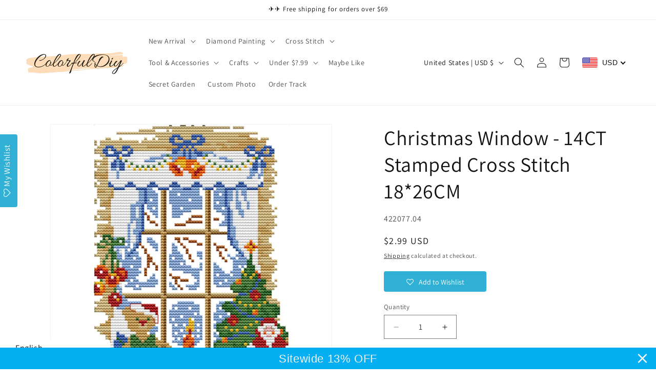

--- FILE ---
content_type: text/html; charset=utf-8
request_url: https://colorfuldiy.com/products/christmas-window-14ct-stamped-cross-stitch-18-26cm422077-04
body_size: 60645
content:
<!doctype html>
<html class="js" lang="en">
  <head>
    <meta charset="utf-8">
    <meta http-equiv="X-UA-Compatible" content="IE=edge">
    <meta name="viewport" content="width=device-width,initial-scale=1">
    <meta name="theme-color" content="">
    <link rel="canonical" href="https://colorfuldiy.com/products/christmas-window-14ct-stamped-cross-stitch-18-26cm422077-04"><link rel="icon" type="image/png" href="//colorfuldiy.com/cdn/shop/files/ColorfulDiy-logo_8ebdec8d-8323-4ecb-a9f9-99aa6183ffe1.jpg?crop=center&height=32&v=1619763377&width=32"><link rel="preconnect" href="https://fonts.shopifycdn.com" crossorigin><title>
      Christmas Window - 14CT Stamped Cross Stitch 18*26CM
 &ndash; ColorfulDiy</title>

    
      <meta name="description" content="Landscape 14CT Stamped Cross Stitch Kits DIY Print Embroidery Handwork Art Canvas Crafts Needlework Home Decor for Christmas Gifts Feature: 1. Guide graphics composed of different numbers and symbols. Tell you where to draw the grid and which color line should be used. All you have to do is follow the symbols on the pa">
    

    

<meta property="og:site_name" content="ColorfulDiy">
<meta property="og:url" content="https://colorfuldiy.com/products/christmas-window-14ct-stamped-cross-stitch-18-26cm422077-04">
<meta property="og:title" content="Christmas Window - 14CT Stamped Cross Stitch 18*26CM">
<meta property="og:type" content="product">
<meta property="og:description" content="Landscape 14CT Stamped Cross Stitch Kits DIY Print Embroidery Handwork Art Canvas Crafts Needlework Home Decor for Christmas Gifts Feature: 1. Guide graphics composed of different numbers and symbols. Tell you where to draw the grid and which color line should be used. All you have to do is follow the symbols on the pa"><meta property="og:image" content="http://colorfuldiy.com/cdn/shop/products/422077.04-1.jpg?v=1618990013">
  <meta property="og:image:secure_url" content="https://colorfuldiy.com/cdn/shop/products/422077.04-1.jpg?v=1618990013">
  <meta property="og:image:width" content="1001">
  <meta property="og:image:height" content="1001"><meta property="og:price:amount" content="2.99">
  <meta property="og:price:currency" content="USD"><meta name="twitter:card" content="summary_large_image">
<meta name="twitter:title" content="Christmas Window - 14CT Stamped Cross Stitch 18*26CM">
<meta name="twitter:description" content="Landscape 14CT Stamped Cross Stitch Kits DIY Print Embroidery Handwork Art Canvas Crafts Needlework Home Decor for Christmas Gifts Feature: 1. Guide graphics composed of different numbers and symbols. Tell you where to draw the grid and which color line should be used. All you have to do is follow the symbols on the pa">


    <script src="//colorfuldiy.com/cdn/shop/t/19/assets/constants.js?v=132983761750457495441744278086" defer="defer"></script>
    <script src="//colorfuldiy.com/cdn/shop/t/19/assets/pubsub.js?v=25310214064522200911744278087" defer="defer"></script>
    <script src="//colorfuldiy.com/cdn/shop/t/19/assets/global.js?v=184345515105158409801744278086" defer="defer"></script>
    <script src="//colorfuldiy.com/cdn/shop/t/19/assets/details-disclosure.js?v=13653116266235556501744278086" defer="defer"></script>
    <script src="//colorfuldiy.com/cdn/shop/t/19/assets/details-modal.js?v=25581673532751508451744278086" defer="defer"></script>
    <script src="//colorfuldiy.com/cdn/shop/t/19/assets/search-form.js?v=133129549252120666541744278087" defer="defer"></script><script src="//colorfuldiy.com/cdn/shop/t/19/assets/animations.js?v=88693664871331136111744278085" defer="defer"></script><script>window.performance && window.performance.mark && window.performance.mark('shopify.content_for_header.start');</script><meta id="shopify-digital-wallet" name="shopify-digital-wallet" content="/51468402865/digital_wallets/dialog">
<meta name="shopify-checkout-api-token" content="cd8a255d0652849ad5fc35421de3a1e2">
<meta id="in-context-paypal-metadata" data-shop-id="51468402865" data-venmo-supported="false" data-environment="production" data-locale="en_US" data-paypal-v4="true" data-currency="USD">
<link rel="alternate" type="application/json+oembed" href="https://colorfuldiy.com/products/christmas-window-14ct-stamped-cross-stitch-18-26cm422077-04.oembed">
<script async="async" src="/checkouts/internal/preloads.js?locale=en-US"></script>
<script id="shopify-features" type="application/json">{"accessToken":"cd8a255d0652849ad5fc35421de3a1e2","betas":["rich-media-storefront-analytics"],"domain":"colorfuldiy.com","predictiveSearch":true,"shopId":51468402865,"locale":"en"}</script>
<script>var Shopify = Shopify || {};
Shopify.shop = "wedaydeals01.myshopify.com";
Shopify.locale = "en";
Shopify.currency = {"active":"USD","rate":"1.0"};
Shopify.country = "US";
Shopify.theme = {"name":"Dawn --2023.06.28 的更新版副本 的更新版副本","id":150006890708,"schema_name":"Dawn","schema_version":"15.3.0","theme_store_id":887,"role":"main"};
Shopify.theme.handle = "null";
Shopify.theme.style = {"id":null,"handle":null};
Shopify.cdnHost = "colorfuldiy.com/cdn";
Shopify.routes = Shopify.routes || {};
Shopify.routes.root = "/";</script>
<script type="module">!function(o){(o.Shopify=o.Shopify||{}).modules=!0}(window);</script>
<script>!function(o){function n(){var o=[];function n(){o.push(Array.prototype.slice.apply(arguments))}return n.q=o,n}var t=o.Shopify=o.Shopify||{};t.loadFeatures=n(),t.autoloadFeatures=n()}(window);</script>
<script id="shop-js-analytics" type="application/json">{"pageType":"product"}</script>
<script defer="defer" async type="module" src="//colorfuldiy.com/cdn/shopifycloud/shop-js/modules/v2/client.init-shop-cart-sync_BT-GjEfc.en.esm.js"></script>
<script defer="defer" async type="module" src="//colorfuldiy.com/cdn/shopifycloud/shop-js/modules/v2/chunk.common_D58fp_Oc.esm.js"></script>
<script defer="defer" async type="module" src="//colorfuldiy.com/cdn/shopifycloud/shop-js/modules/v2/chunk.modal_xMitdFEc.esm.js"></script>
<script type="module">
  await import("//colorfuldiy.com/cdn/shopifycloud/shop-js/modules/v2/client.init-shop-cart-sync_BT-GjEfc.en.esm.js");
await import("//colorfuldiy.com/cdn/shopifycloud/shop-js/modules/v2/chunk.common_D58fp_Oc.esm.js");
await import("//colorfuldiy.com/cdn/shopifycloud/shop-js/modules/v2/chunk.modal_xMitdFEc.esm.js");

  window.Shopify.SignInWithShop?.initShopCartSync?.({"fedCMEnabled":true,"windoidEnabled":true});

</script>
<script>(function() {
  var isLoaded = false;
  function asyncLoad() {
    if (isLoaded) return;
    isLoaded = true;
    var urls = ["https:\/\/sdks.automizely.com\/conversions\/v1\/conversions.js?app_connection_id=6d8cd0934c074071bbb4fe84875b9e80\u0026mapped_org_id=b3675fd1271a72d59244cd6fb11d96fb_v1\u0026shop=wedaydeals01.myshopify.com","https:\/\/assets.getuploadkit.com\/assets\/uploadkit-client.js?shop=wedaydeals01.myshopify.com","https:\/\/assets.smartwishlist.webmarked.net\/static\/v6\/smartwishlist.js?shop=wedaydeals01.myshopify.com","https:\/\/cdn.hextom.com\/js\/quickannouncementbar.js?shop=wedaydeals01.myshopify.com"];
    for (var i = 0; i < urls.length; i++) {
      var s = document.createElement('script');
      s.type = 'text/javascript';
      s.async = true;
      s.src = urls[i];
      var x = document.getElementsByTagName('script')[0];
      x.parentNode.insertBefore(s, x);
    }
  };
  if(window.attachEvent) {
    window.attachEvent('onload', asyncLoad);
  } else {
    window.addEventListener('load', asyncLoad, false);
  }
})();</script>
<script id="__st">var __st={"a":51468402865,"offset":28800,"reqid":"97d1c573-5dd8-476d-85dc-96bd9ee8b350-1769156663","pageurl":"colorfuldiy.com\/products\/christmas-window-14ct-stamped-cross-stitch-18-26cm422077-04","u":"c147e9ad0c37","p":"product","rtyp":"product","rid":6669411877041};</script>
<script>window.ShopifyPaypalV4VisibilityTracking = true;</script>
<script id="captcha-bootstrap">!function(){'use strict';const t='contact',e='account',n='new_comment',o=[[t,t],['blogs',n],['comments',n],[t,'customer']],c=[[e,'customer_login'],[e,'guest_login'],[e,'recover_customer_password'],[e,'create_customer']],r=t=>t.map((([t,e])=>`form[action*='/${t}']:not([data-nocaptcha='true']) input[name='form_type'][value='${e}']`)).join(','),a=t=>()=>t?[...document.querySelectorAll(t)].map((t=>t.form)):[];function s(){const t=[...o],e=r(t);return a(e)}const i='password',u='form_key',d=['recaptcha-v3-token','g-recaptcha-response','h-captcha-response',i],f=()=>{try{return window.sessionStorage}catch{return}},m='__shopify_v',_=t=>t.elements[u];function p(t,e,n=!1){try{const o=window.sessionStorage,c=JSON.parse(o.getItem(e)),{data:r}=function(t){const{data:e,action:n}=t;return t[m]||n?{data:e,action:n}:{data:t,action:n}}(c);for(const[e,n]of Object.entries(r))t.elements[e]&&(t.elements[e].value=n);n&&o.removeItem(e)}catch(o){console.error('form repopulation failed',{error:o})}}const l='form_type',E='cptcha';function T(t){t.dataset[E]=!0}const w=window,h=w.document,L='Shopify',v='ce_forms',y='captcha';let A=!1;((t,e)=>{const n=(g='f06e6c50-85a8-45c8-87d0-21a2b65856fe',I='https://cdn.shopify.com/shopifycloud/storefront-forms-hcaptcha/ce_storefront_forms_captcha_hcaptcha.v1.5.2.iife.js',D={infoText:'Protected by hCaptcha',privacyText:'Privacy',termsText:'Terms'},(t,e,n)=>{const o=w[L][v],c=o.bindForm;if(c)return c(t,g,e,D).then(n);var r;o.q.push([[t,g,e,D],n]),r=I,A||(h.body.append(Object.assign(h.createElement('script'),{id:'captcha-provider',async:!0,src:r})),A=!0)});var g,I,D;w[L]=w[L]||{},w[L][v]=w[L][v]||{},w[L][v].q=[],w[L][y]=w[L][y]||{},w[L][y].protect=function(t,e){n(t,void 0,e),T(t)},Object.freeze(w[L][y]),function(t,e,n,w,h,L){const[v,y,A,g]=function(t,e,n){const i=e?o:[],u=t?c:[],d=[...i,...u],f=r(d),m=r(i),_=r(d.filter((([t,e])=>n.includes(e))));return[a(f),a(m),a(_),s()]}(w,h,L),I=t=>{const e=t.target;return e instanceof HTMLFormElement?e:e&&e.form},D=t=>v().includes(t);t.addEventListener('submit',(t=>{const e=I(t);if(!e)return;const n=D(e)&&!e.dataset.hcaptchaBound&&!e.dataset.recaptchaBound,o=_(e),c=g().includes(e)&&(!o||!o.value);(n||c)&&t.preventDefault(),c&&!n&&(function(t){try{if(!f())return;!function(t){const e=f();if(!e)return;const n=_(t);if(!n)return;const o=n.value;o&&e.removeItem(o)}(t);const e=Array.from(Array(32),(()=>Math.random().toString(36)[2])).join('');!function(t,e){_(t)||t.append(Object.assign(document.createElement('input'),{type:'hidden',name:u})),t.elements[u].value=e}(t,e),function(t,e){const n=f();if(!n)return;const o=[...t.querySelectorAll(`input[type='${i}']`)].map((({name:t})=>t)),c=[...d,...o],r={};for(const[a,s]of new FormData(t).entries())c.includes(a)||(r[a]=s);n.setItem(e,JSON.stringify({[m]:1,action:t.action,data:r}))}(t,e)}catch(e){console.error('failed to persist form',e)}}(e),e.submit())}));const S=(t,e)=>{t&&!t.dataset[E]&&(n(t,e.some((e=>e===t))),T(t))};for(const o of['focusin','change'])t.addEventListener(o,(t=>{const e=I(t);D(e)&&S(e,y())}));const B=e.get('form_key'),M=e.get(l),P=B&&M;t.addEventListener('DOMContentLoaded',(()=>{const t=y();if(P)for(const e of t)e.elements[l].value===M&&p(e,B);[...new Set([...A(),...v().filter((t=>'true'===t.dataset.shopifyCaptcha))])].forEach((e=>S(e,t)))}))}(h,new URLSearchParams(w.location.search),n,t,e,['guest_login'])})(!0,!0)}();</script>
<script integrity="sha256-4kQ18oKyAcykRKYeNunJcIwy7WH5gtpwJnB7kiuLZ1E=" data-source-attribution="shopify.loadfeatures" defer="defer" src="//colorfuldiy.com/cdn/shopifycloud/storefront/assets/storefront/load_feature-a0a9edcb.js" crossorigin="anonymous"></script>
<script data-source-attribution="shopify.dynamic_checkout.dynamic.init">var Shopify=Shopify||{};Shopify.PaymentButton=Shopify.PaymentButton||{isStorefrontPortableWallets:!0,init:function(){window.Shopify.PaymentButton.init=function(){};var t=document.createElement("script");t.src="https://colorfuldiy.com/cdn/shopifycloud/portable-wallets/latest/portable-wallets.en.js",t.type="module",document.head.appendChild(t)}};
</script>
<script data-source-attribution="shopify.dynamic_checkout.buyer_consent">
  function portableWalletsHideBuyerConsent(e){var t=document.getElementById("shopify-buyer-consent"),n=document.getElementById("shopify-subscription-policy-button");t&&n&&(t.classList.add("hidden"),t.setAttribute("aria-hidden","true"),n.removeEventListener("click",e))}function portableWalletsShowBuyerConsent(e){var t=document.getElementById("shopify-buyer-consent"),n=document.getElementById("shopify-subscription-policy-button");t&&n&&(t.classList.remove("hidden"),t.removeAttribute("aria-hidden"),n.addEventListener("click",e))}window.Shopify?.PaymentButton&&(window.Shopify.PaymentButton.hideBuyerConsent=portableWalletsHideBuyerConsent,window.Shopify.PaymentButton.showBuyerConsent=portableWalletsShowBuyerConsent);
</script>
<script>
  function portableWalletsCleanup(e){e&&e.src&&console.error("Failed to load portable wallets script "+e.src);var t=document.querySelectorAll("shopify-accelerated-checkout .shopify-payment-button__skeleton, shopify-accelerated-checkout-cart .wallet-cart-button__skeleton"),e=document.getElementById("shopify-buyer-consent");for(let e=0;e<t.length;e++)t[e].remove();e&&e.remove()}function portableWalletsNotLoadedAsModule(e){e instanceof ErrorEvent&&"string"==typeof e.message&&e.message.includes("import.meta")&&"string"==typeof e.filename&&e.filename.includes("portable-wallets")&&(window.removeEventListener("error",portableWalletsNotLoadedAsModule),window.Shopify.PaymentButton.failedToLoad=e,"loading"===document.readyState?document.addEventListener("DOMContentLoaded",window.Shopify.PaymentButton.init):window.Shopify.PaymentButton.init())}window.addEventListener("error",portableWalletsNotLoadedAsModule);
</script>

<script type="module" src="https://colorfuldiy.com/cdn/shopifycloud/portable-wallets/latest/portable-wallets.en.js" onError="portableWalletsCleanup(this)" crossorigin="anonymous"></script>
<script nomodule>
  document.addEventListener("DOMContentLoaded", portableWalletsCleanup);
</script>

<link id="shopify-accelerated-checkout-styles" rel="stylesheet" media="screen" href="https://colorfuldiy.com/cdn/shopifycloud/portable-wallets/latest/accelerated-checkout-backwards-compat.css" crossorigin="anonymous">
<style id="shopify-accelerated-checkout-cart">
        #shopify-buyer-consent {
  margin-top: 1em;
  display: inline-block;
  width: 100%;
}

#shopify-buyer-consent.hidden {
  display: none;
}

#shopify-subscription-policy-button {
  background: none;
  border: none;
  padding: 0;
  text-decoration: underline;
  font-size: inherit;
  cursor: pointer;
}

#shopify-subscription-policy-button::before {
  box-shadow: none;
}

      </style>
<script id="sections-script" data-sections="header" defer="defer" src="//colorfuldiy.com/cdn/shop/t/19/compiled_assets/scripts.js?v=1175"></script>
<script>window.performance && window.performance.mark && window.performance.mark('shopify.content_for_header.end');</script>


    <style data-shopify>
      @font-face {
  font-family: Assistant;
  font-weight: 400;
  font-style: normal;
  font-display: swap;
  src: url("//colorfuldiy.com/cdn/fonts/assistant/assistant_n4.9120912a469cad1cc292572851508ca49d12e768.woff2") format("woff2"),
       url("//colorfuldiy.com/cdn/fonts/assistant/assistant_n4.6e9875ce64e0fefcd3f4446b7ec9036b3ddd2985.woff") format("woff");
}

      @font-face {
  font-family: Assistant;
  font-weight: 700;
  font-style: normal;
  font-display: swap;
  src: url("//colorfuldiy.com/cdn/fonts/assistant/assistant_n7.bf44452348ec8b8efa3aa3068825305886b1c83c.woff2") format("woff2"),
       url("//colorfuldiy.com/cdn/fonts/assistant/assistant_n7.0c887fee83f6b3bda822f1150b912c72da0f7b64.woff") format("woff");
}

      
      
      @font-face {
  font-family: Assistant;
  font-weight: 400;
  font-style: normal;
  font-display: swap;
  src: url("//colorfuldiy.com/cdn/fonts/assistant/assistant_n4.9120912a469cad1cc292572851508ca49d12e768.woff2") format("woff2"),
       url("//colorfuldiy.com/cdn/fonts/assistant/assistant_n4.6e9875ce64e0fefcd3f4446b7ec9036b3ddd2985.woff") format("woff");
}


      
        :root,
        .color-background-1 {
          --color-background: 255,255,255;
        
          --gradient-background: #ffffff;
        

        

        --color-foreground: 18,18,18;
        --color-background-contrast: 191,191,191;
        --color-shadow: 18,18,18;
        --color-button: 18,18,18;
        --color-button-text: 255,255,255;
        --color-secondary-button: 255,255,255;
        --color-secondary-button-text: 18,18,18;
        --color-link: 18,18,18;
        --color-badge-foreground: 18,18,18;
        --color-badge-background: 255,255,255;
        --color-badge-border: 18,18,18;
        --payment-terms-background-color: rgb(255 255 255);
      }
      
        
        .color-background-2 {
          --color-background: 243,243,243;
        
          --gradient-background: #f3f3f3;
        

        

        --color-foreground: 18,18,18;
        --color-background-contrast: 179,179,179;
        --color-shadow: 18,18,18;
        --color-button: 18,18,18;
        --color-button-text: 243,243,243;
        --color-secondary-button: 243,243,243;
        --color-secondary-button-text: 18,18,18;
        --color-link: 18,18,18;
        --color-badge-foreground: 18,18,18;
        --color-badge-background: 243,243,243;
        --color-badge-border: 18,18,18;
        --payment-terms-background-color: rgb(243 243 243);
      }
      
        
        .color-inverse {
          --color-background: 18,18,18;
        
          --gradient-background: #121212;
        

        

        --color-foreground: 255,255,255;
        --color-background-contrast: 146,146,146;
        --color-shadow: 18,18,18;
        --color-button: 255,255,255;
        --color-button-text: 18,18,18;
        --color-secondary-button: 18,18,18;
        --color-secondary-button-text: 255,255,255;
        --color-link: 255,255,255;
        --color-badge-foreground: 255,255,255;
        --color-badge-background: 18,18,18;
        --color-badge-border: 255,255,255;
        --payment-terms-background-color: rgb(18 18 18);
      }
      
        
        .color-accent-1 {
          --color-background: 18,18,18;
        
          --gradient-background: #121212;
        

        

        --color-foreground: 255,255,255;
        --color-background-contrast: 146,146,146;
        --color-shadow: 18,18,18;
        --color-button: 255,255,255;
        --color-button-text: 18,18,18;
        --color-secondary-button: 18,18,18;
        --color-secondary-button-text: 255,255,255;
        --color-link: 255,255,255;
        --color-badge-foreground: 255,255,255;
        --color-badge-background: 18,18,18;
        --color-badge-border: 255,255,255;
        --payment-terms-background-color: rgb(18 18 18);
      }
      
        
        .color-accent-2 {
          --color-background: 51,79,180;
        
          --gradient-background: #334fb4;
        

        

        --color-foreground: 255,255,255;
        --color-background-contrast: 23,35,81;
        --color-shadow: 18,18,18;
        --color-button: 255,255,255;
        --color-button-text: 51,79,180;
        --color-secondary-button: 51,79,180;
        --color-secondary-button-text: 255,255,255;
        --color-link: 255,255,255;
        --color-badge-foreground: 255,255,255;
        --color-badge-background: 51,79,180;
        --color-badge-border: 255,255,255;
        --payment-terms-background-color: rgb(51 79 180);
      }
      

      body, .color-background-1, .color-background-2, .color-inverse, .color-accent-1, .color-accent-2 {
        color: rgba(var(--color-foreground), 0.75);
        background-color: rgb(var(--color-background));
      }

      :root {
        --font-body-family: Assistant, sans-serif;
        --font-body-style: normal;
        --font-body-weight: 400;
        --font-body-weight-bold: 700;

        --font-heading-family: Assistant, sans-serif;
        --font-heading-style: normal;
        --font-heading-weight: 400;

        --font-body-scale: 1.0;
        --font-heading-scale: 1.0;

        --media-padding: px;
        --media-border-opacity: 0.05;
        --media-border-width: 1px;
        --media-radius: 0px;
        --media-shadow-opacity: 0.0;
        --media-shadow-horizontal-offset: 0px;
        --media-shadow-vertical-offset: 6px;
        --media-shadow-blur-radius: 5px;
        --media-shadow-visible: 0;

        --page-width: 140rem;
        --page-width-margin: 0rem;

        --product-card-image-padding: 0.0rem;
        --product-card-corner-radius: 0.0rem;
        --product-card-text-alignment: left;
        --product-card-border-width: 0.0rem;
        --product-card-border-opacity: 0.1;
        --product-card-shadow-opacity: 0.0;
        --product-card-shadow-visible: 0;
        --product-card-shadow-horizontal-offset: 0.0rem;
        --product-card-shadow-vertical-offset: 0.4rem;
        --product-card-shadow-blur-radius: 0.5rem;

        --collection-card-image-padding: 0.0rem;
        --collection-card-corner-radius: 0.0rem;
        --collection-card-text-alignment: left;
        --collection-card-border-width: 0.0rem;
        --collection-card-border-opacity: 0.0;
        --collection-card-shadow-opacity: 0.1;
        --collection-card-shadow-visible: 1;
        --collection-card-shadow-horizontal-offset: 0.0rem;
        --collection-card-shadow-vertical-offset: 0.0rem;
        --collection-card-shadow-blur-radius: 0.0rem;

        --blog-card-image-padding: 0.0rem;
        --blog-card-corner-radius: 0.0rem;
        --blog-card-text-alignment: left;
        --blog-card-border-width: 0.0rem;
        --blog-card-border-opacity: 0.0;
        --blog-card-shadow-opacity: 0.1;
        --blog-card-shadow-visible: 1;
        --blog-card-shadow-horizontal-offset: 0.0rem;
        --blog-card-shadow-vertical-offset: 0.0rem;
        --blog-card-shadow-blur-radius: 0.0rem;

        --badge-corner-radius: 4.0rem;

        --popup-border-width: 1px;
        --popup-border-opacity: 0.1;
        --popup-corner-radius: 0px;
        --popup-shadow-opacity: 0.0;
        --popup-shadow-horizontal-offset: 0px;
        --popup-shadow-vertical-offset: 4px;
        --popup-shadow-blur-radius: 5px;

        --drawer-border-width: 1px;
        --drawer-border-opacity: 0.1;
        --drawer-shadow-opacity: 0.0;
        --drawer-shadow-horizontal-offset: 0px;
        --drawer-shadow-vertical-offset: 4px;
        --drawer-shadow-blur-radius: 5px;

        --spacing-sections-desktop: 0px;
        --spacing-sections-mobile: 0px;

        --grid-desktop-vertical-spacing: 8px;
        --grid-desktop-horizontal-spacing: 8px;
        --grid-mobile-vertical-spacing: 4px;
        --grid-mobile-horizontal-spacing: 4px;

        --text-boxes-border-opacity: 0.1;
        --text-boxes-border-width: 0px;
        --text-boxes-radius: 0px;
        --text-boxes-shadow-opacity: 0.0;
        --text-boxes-shadow-visible: 0;
        --text-boxes-shadow-horizontal-offset: 0px;
        --text-boxes-shadow-vertical-offset: 4px;
        --text-boxes-shadow-blur-radius: 5px;

        --buttons-radius: 0px;
        --buttons-radius-outset: 0px;
        --buttons-border-width: 1px;
        --buttons-border-opacity: 1.0;
        --buttons-shadow-opacity: 0.0;
        --buttons-shadow-visible: 0;
        --buttons-shadow-horizontal-offset: 0px;
        --buttons-shadow-vertical-offset: 4px;
        --buttons-shadow-blur-radius: 5px;
        --buttons-border-offset: 0px;

        --inputs-radius: 0px;
        --inputs-border-width: 1px;
        --inputs-border-opacity: 0.55;
        --inputs-shadow-opacity: 0.0;
        --inputs-shadow-horizontal-offset: 0px;
        --inputs-margin-offset: 0px;
        --inputs-shadow-vertical-offset: 4px;
        --inputs-shadow-blur-radius: 5px;
        --inputs-radius-outset: 0px;

        --variant-pills-radius: 32px;
        --variant-pills-border-width: 1px;
        --variant-pills-border-opacity: 0.55;
        --variant-pills-shadow-opacity: 0.0;
        --variant-pills-shadow-horizontal-offset: 0px;
        --variant-pills-shadow-vertical-offset: 4px;
        --variant-pills-shadow-blur-radius: 5px;
      }

      *,
      *::before,
      *::after {
        box-sizing: inherit;
      }

      html {
        box-sizing: border-box;
        font-size: calc(var(--font-body-scale) * 62.5%);
        height: 100%;
      }

      body {
        display: grid;
        grid-template-rows: auto auto 1fr auto;
        grid-template-columns: 100%;
        min-height: 100%;
        margin: 0;
        font-size: 1.5rem;
        letter-spacing: 0.06rem;
        line-height: calc(1 + 0.8 / var(--font-body-scale));
        font-family: var(--font-body-family);
        font-style: var(--font-body-style);
        font-weight: var(--font-body-weight);
      }

      @media screen and (min-width: 750px) {
        body {
          font-size: 1.6rem;
        }
      }
    </style>

    <link href="//colorfuldiy.com/cdn/shop/t/19/assets/base.css?v=159841507637079171801744278085" rel="stylesheet" type="text/css" media="all" />
    <link rel="stylesheet" href="//colorfuldiy.com/cdn/shop/t/19/assets/component-cart-items.css?v=123238115697927560811744278085" media="print" onload="this.media='all'">
      <link rel="preload" as="font" href="//colorfuldiy.com/cdn/fonts/assistant/assistant_n4.9120912a469cad1cc292572851508ca49d12e768.woff2" type="font/woff2" crossorigin>
      

      <link rel="preload" as="font" href="//colorfuldiy.com/cdn/fonts/assistant/assistant_n4.9120912a469cad1cc292572851508ca49d12e768.woff2" type="font/woff2" crossorigin>
      
<link href="//colorfuldiy.com/cdn/shop/t/19/assets/component-localization-form.css?v=170315343355214948141744278085" rel="stylesheet" type="text/css" media="all" />
      <script src="//colorfuldiy.com/cdn/shop/t/19/assets/localization-form.js?v=144176611646395275351744278087" defer="defer"></script><link
        rel="stylesheet"
        href="//colorfuldiy.com/cdn/shop/t/19/assets/component-predictive-search.css?v=118923337488134913561744278086"
        media="print"
        onload="this.media='all'"
      ><script>
      if (Shopify.designMode) {
        document.documentElement.classList.add('shopify-design-mode');
      }
    </script>
  <!-- BEGIN app block: shopify://apps/uplinkly-language-translate/blocks/language-translate/56a854bb-67ff-48c6-ba58-9185b4505de7 -->
    <script src="https://language-translate.uplinkly-static.com/public/language-translate/wedaydeals01.myshopify.com/language-translate.js?t=1677810180.325813" async="async" defer="defer"></script>


<!-- END app block --><!-- BEGIN app block: shopify://apps/beast-currency-converter/blocks/doubly/267afa86-a419-4d5b-a61b-556038e7294d -->


	<script>
		var DoublyGlobalCurrency, catchXHR = true, bccAppVersion = 1;
       	var DoublyGlobal = {
			theme : 'flags_theme',
			spanClass : 'money',
			cookieName : '_g1629785108',
			ratesUrl :  'https://init.grizzlyapps.com/9e32c84f0db4f7b1eb40c32bdb0bdea9',
			geoUrl : 'https://currency.grizzlyapps.com/83d400c612f9a099fab8f76dcab73a48',
			shopCurrency : 'USD',
            allowedCurrencies : '["USD","EUR","GBP","CAD","AUD"]',
			countriesJSON : '[]',
			currencyMessage : 'All orders are processed in USD. While the content of your cart is currently displayed in <span class="selected-currency"></span>, you will checkout using USD at the most current exchange rate.',
            currencyFormat : 'money_with_currency_format',
			euroFormat : 'amount',
            removeDecimals : 0,
            roundDecimals : 0,
            roundTo : '99',
            autoSwitch : 0,
			showPriceOnHover : 0,
            showCurrencyMessage : false,
			hideConverter : '0',
			forceJqueryLoad : false,
			beeketing : true,
			themeScript : '',
			customerScriptBefore : '',
			customerScriptAfter : '',
			debug: false
		};

		<!-- inline script: fixes + various plugin js functions -->
		DoublyGlobal.themeScript = "if(DoublyGlobal.debug) debugger;jQueryGrizzly('body>.doubly-wrapper:not(.doubly-alpha)').remove(); jQueryGrizzly('.header__icons a.header__icon--cart').last().after('<div class=\"doubly-wrapper\"><\/div>'); function addDoublyMessage() { if (jQueryGrizzly('#cart-notification .doubly-message').length==0) { jQueryGrizzly('#cart-notification #cart-notification-product').after('<div class=\"doubly-message\"><\/div>'); } if (jQueryGrizzly('#main-cart-footer .doubly-message').length==0) { jQueryGrizzly('#main-cart-footer .cart__ctas').before('<div class=\"doubly-message\"><\/div>'); } if (jQueryGrizzly('#CartDrawer .doubly-message').length==0) { jQueryGrizzly('#CartDrawer .cart__ctas').before('<div class=\"doubly-message\"><\/div>'); } } addDoublyMessage(); function afterCurrencySwitcherInit() { jQueryGrizzly('.doubly-wrapper .doubly-nice-select').addClass('slim'); } var doublyHeaderColor = jQueryGrizzly('.header__icons a.header__icon--cart').css('color'); if (typeof doublyHeaderColor == 'undefined') { doublyHeaderColor = ''; } jQueryGrizzly('head').append('<style> .doubly-wrapper { float:none; display:inline-block; min-width:86px; padding-top:12px; } #cart-notification .doubly-message { margin-top:-15px; font-size:14px; } .doubly-wrapper .doubly-nice-select .current { color:'+doublyHeaderColor+' !important; } .doubly-wrapper .doubly-nice-select::after { border-color:'+doublyHeaderColor+' !important; } @media screen and (min-width:990px) { .doubly-wrapper { margin-left:25px; } } @media screen and (min-width:750px) and (max-width:989px) { .doubly-wrapper { margin:0 -50px 0 10px; } \/* dawn 11 *\/ .header-localization:not(.menu-drawer__localization) .doubly-wrapper { margin:0 -25px 0 10px; } } @media screen and (max-width:749px) { .doubly-wrapper { position:absolute; margin-top:20px; right:10px; } .header__icons .header__icon { margin-top:-5px; } \/* dawn 11 *\/ .header-localization:not(.menu-drawer__localization) .doubly-wrapper { margin:0; top: calc(50% + 2.2rem - 5px); right: 15px; } } \/* dawn 11 *\/ .header-localization:not(.menu-drawer__localization) .doubly-wrapper { display: flex; align-items: center; padding: 0; } <\/style>'); function bindConversionToSelector() { jQueryGrizzly('#SortBy,#SortBy-mobile').unbind('change.bcc'); jQueryGrizzly('#SortBy,#SortBy-mobile').bind('change.bcc',function() { laterConvert(); }); jQueryGrizzly('.single-option-selector').unbind('change.single-option-selector'); jQueryGrizzly('.single-option-selector').bind('change.single-option-selector',function() { laterConvert(); }); jQueryGrizzly('.product-form__input select').unbind('change.changeCurrency'); jQueryGrizzly('.product-form__input select').bind('change.changeCurrency',function() { laterConvert(); }); jQueryGrizzly('.product-form__input label').unbind('click.changeCurrency touchend.changeCurrency'); jQueryGrizzly('.product-form__input label').bind('click.changeCurrency touchend.changeCurrency', function() { laterConvert(); }); jQueryGrizzly('.product-form__buttons button.product-form__submit').unbind('click.changeCurrency touchend.changeCurrency'); jQueryGrizzly('.product-form__buttons button.product-form__submit').bind('click.changeCurrency touchend.changeCurrency', function() { laterConvert(); }); jQueryGrizzly('.swatches li.swatch-view-item').unbind('click.changeCurrency touchend.changeCurrency'); jQueryGrizzly('.swatches li.swatch-view-item').bind('click.changeCurrency touchend.changeCurrency', function() { laterConvert(); }); jQueryGrizzly('form#cart button.quantity__button, form#cart cart-remove-button').unbind('click.changeCurrency touchend.changeCurrency'); jQueryGrizzly('form#cart button.quantity__button, form#cart cart-remove-button').bind('click.changeCurrency touchend.changeCurrency', function() { laterConvert(); }); jQueryGrizzly('predictive-search form .search__input').unbind('keydown.changeCurrency'); jQueryGrizzly('predictive-search form .search__input').bind('keydown.changeCurrency', function() { laterConvert(); }); } bindConversionToSelector(); function laterConvert() { DoublyCurrency.convertAll(jQueryGrizzly('[name=doubly-currencies]').val()); initExtraFeatures(); setTimeout(function(){ addDoublyMessage(); DoublyCurrency.convertAll(jQueryGrizzly('[name=doubly-currencies]').val()); initExtraFeatures(); },10); setTimeout(function(){ addDoublyMessage(); bindConversionToSelector(); DoublyCurrency.convertAll(jQueryGrizzly('[name=doubly-currencies]').val()); initExtraFeatures(); },100); setTimeout(function(){ DoublyCurrency.convertAll(jQueryGrizzly('[name=doubly-currencies]').val()); initExtraFeatures(); bindConversionToSelector(); },200); setTimeout(function(){ DoublyCurrency.convertAll(jQueryGrizzly('[name=doubly-currencies]').val()); initExtraFeatures(); },300); setTimeout(function(){ DoublyCurrency.convertAll(jQueryGrizzly('[name=doubly-currencies]').val()); initExtraFeatures(); },400); setTimeout(function(){ addDoublyMessage(); DoublyCurrency.convertAll(jQueryGrizzly('[name=doubly-currencies]').val()); initExtraFeatures(); bindConversionToSelector(); },500); setTimeout(function(){ addDoublyMessage(); DoublyCurrency.convertAll(jQueryGrizzly('[name=doubly-currencies]').val()); initExtraFeatures(); bindConversionToSelector(); },1000); setTimeout(function(){ addDoublyMessage(); DoublyCurrency.convertAll(jQueryGrizzly('[name=doubly-currencies]').val()); initExtraFeatures(); bindConversionToSelector(); },2000); } jQueryGrizzly(document).bind('ajaxComplete.laterConvert', function() { laterConvert(); }); function convertRecommendedSection() { var runOnce = false; jQueryGrizzly(window).scroll(function() { if (jQueryGrizzly('.product-recommendations--loaded').length !== 0 && !runOnce) { var hT = jQueryGrizzly('.product-recommendations--loaded').offset().top, hH = jQueryGrizzly('.product-recommendations--loaded').outerHeight(), wH = jQueryGrizzly(window).height(), wS = jQueryGrizzly(this).scrollTop(); if (wS > (hT+hH-wH) && (hT > wS) && (wS+wH > hT+hH)){ runOnce = true; setTimeout(function(){ DoublyCurrency.convertAll(jQueryGrizzly('[name=doubly-currencies]').val()); initExtraFeatures(); },500); setTimeout(function(){ DoublyCurrency.convertAll(jQueryGrizzly('[name=doubly-currencies]').val()); initExtraFeatures(); },1000); } } }); } if(window.location.href.indexOf('\/products') !== -1) { convertRecommendedSection(); } if(window.location.href.indexOf('\/checkouts') != -1 || window.location.href.indexOf('\/password') != -1 || window.location.href.indexOf('\/orders') != -1) { jQueryGrizzly('head').append('<style> .doubly-float, .doubly-wrapper { display:none !important; } <\/style>'); }";
                    DoublyGlobal.initNiceSelect = function(){
                        !function(e) {
                            e.fn.niceSelect = function() {
                                this.each(function() {
                                    var s = e(this);
                                    var t = s.next()
                                    , n = s.find('option')
                                    , a = s.find('option:selected');
                                    t.find('.current').html('<span class="flags flags-' + a.data('country') + '"></span> &nbsp;' + a.data('display') || a.text());
                                }),
                                e(document).off('.nice_select'),
                                e(document).on('click.nice_select', '.doubly-nice-select.doubly-nice-select', function(s) {
                                    var t = e(this);
                                    e('.doubly-nice-select').not(t).removeClass('open'),
                                    t.toggleClass('open'),
                                    t.hasClass('open') ? (t.find('.option'),
                                    t.find('.focus').removeClass('focus'),
                                    t.find('.selected').addClass('focus')) : t.focus()
                                }),
                                e(document).on('click.nice_select', function(s) {
                                    0 === e(s.target).closest('.doubly-nice-select').length && e('.doubly-nice-select').removeClass('open').find('.option')
                                }),
                                e(document).on('click.nice_select', '.doubly-nice-select .option', function(s) {
                                    var t = e(this);
                                    e('.doubly-nice-select').each(function() {
                                        var s = e(this).find('.option[data-value="' + t.data('value') + '"]')
                                        , n = s.closest('.doubly-nice-select');
                                        n.find('.selected').removeClass('selected'),
                                        s.addClass('selected');
                                        var a = '<span class="flags flags-' + s.data('country') + '"></span> &nbsp;' + s.data('display') || s.text();
                                        n.find('.current').html(a),
                                        n.prev('select').val(s.data('value')).trigger('change')
                                    })
                                }),
                                e(document).on('keydown.nice_select', '.doubly-nice-select', function(s) {
                                    var t = e(this)
                                    , n = e(t.find('.focus') || t.find('.list .option.selected'));
                                    if (32 == s.keyCode || 13 == s.keyCode)
                                        return t.hasClass('open') ? n.trigger('click') : t.trigger('click'),
                                        !1;
                                    if (40 == s.keyCode)
                                        return t.hasClass('open') ? n.next().length > 0 && (t.find('.focus').removeClass('focus'),
                                        n.next().addClass('focus')) : t.trigger('click'),
                                        !1;
                                    if (38 == s.keyCode)
                                        return t.hasClass('open') ? n.prev().length > 0 && (t.find('.focus').removeClass('focus'),
                                        n.prev().addClass('focus')) : t.trigger('click'),
                                        !1;
                                    if (27 == s.keyCode)
                                        t.hasClass('open') && t.trigger('click');
                                    else if (9 == s.keyCode && t.hasClass('open'))
                                        return !1
                                })
                            }
                        }(jQueryGrizzly);
                    };
                DoublyGlobal.addSelect = function(){
                    /* add select in select wrapper or body */  
                    if (jQueryGrizzly('.doubly-wrapper').length>0) { 
                        var doublyWrapper = '.doubly-wrapper';
                    } else if (jQueryGrizzly('.doubly-float').length==0) {
                        var doublyWrapper = '.doubly-float';
                        jQueryGrizzly('body').append('<div class="doubly-float"></div>');
                    }
                    document.querySelectorAll(doublyWrapper).forEach(function(el) {
                        el.insertAdjacentHTML('afterbegin', '<select class="currency-switcher right noreplace" name="doubly-currencies"><option value="USD" data-country="United-States" data-currency-symbol="&#36;" data-display="USD">US Dollar</option><option value="EUR" data-country="European-Union" data-currency-symbol="&#8364;" data-display="EUR">Euro</option><option value="GBP" data-country="United-Kingdom" data-currency-symbol="&#163;" data-display="GBP">British Pound Sterling</option><option value="CAD" data-country="Canada" data-currency-symbol="&#36;" data-display="CAD">Canadian Dollar</option><option value="AUD" data-country="Australia" data-currency-symbol="&#36;" data-display="AUD">Australian Dollar</option></select> <div class="doubly-nice-select currency-switcher right" data-nosnippet> <span class="current notranslate"></span> <ul class="list"> <li class="option notranslate" data-value="USD" data-country="United-States" data-currency-symbol="&#36;" data-display="USD"><span class="flags flags-United-States"></span> &nbsp;US Dollar</li><li class="option notranslate" data-value="EUR" data-country="European-Union" data-currency-symbol="&#8364;" data-display="EUR"><span class="flags flags-European-Union"></span> &nbsp;Euro</li><li class="option notranslate" data-value="GBP" data-country="United-Kingdom" data-currency-symbol="&#163;" data-display="GBP"><span class="flags flags-United-Kingdom"></span> &nbsp;British Pound Sterling</li><li class="option notranslate" data-value="CAD" data-country="Canada" data-currency-symbol="&#36;" data-display="CAD"><span class="flags flags-Canada"></span> &nbsp;Canadian Dollar</li><li class="option notranslate" data-value="AUD" data-country="Australia" data-currency-symbol="&#36;" data-display="AUD"><span class="flags flags-Australia"></span> &nbsp;Australian Dollar</li> </ul> </div>');
                    });
                }
		var bbb = "0";
	</script>
	
	
	<!-- inline styles -->
	<style> 
		
		.flags{background-image:url("https://cdn.shopify.com/extensions/01997e3d-dbe8-7f57-a70f-4120f12c2b07/currency-54/assets/currency-flags.png")}
		.flags-small{background-image:url("https://cdn.shopify.com/extensions/01997e3d-dbe8-7f57-a70f-4120f12c2b07/currency-54/assets/currency-flags-small.png")}
		select.currency-switcher{display:none}.doubly-nice-select{-webkit-tap-highlight-color:transparent;background-color:#fff;border-radius:5px;border:1px solid #e8e8e8;box-sizing:border-box;cursor:pointer;display:block;float:left;font-family:"Helvetica Neue",Arial;font-size:14px;font-weight:400;height:42px;line-height:40px;outline:0;padding-left:12px;padding-right:30px;position:relative;text-align:left!important;transition:none;/*transition:all .2s ease-in-out;*/-webkit-user-select:none;-moz-user-select:none;-ms-user-select:none;user-select:none;white-space:nowrap;width:auto}.doubly-nice-select:hover{border-color:#dbdbdb}.doubly-nice-select.open,.doubly-nice-select:active,.doubly-nice-select:focus{border-color:#88bfff}.doubly-nice-select:after{border-bottom:2px solid #999;border-right:2px solid #999;content:"";display:block;height:5px;box-sizing:content-box;pointer-events:none;position:absolute;right:14px;top:16px;-webkit-transform-origin:66% 66%;transform-origin:66% 66%;-webkit-transform:rotate(45deg);transform:rotate(45deg);transition:transform .15s ease-in-out;width:5px}.doubly-nice-select.open:after{-webkit-transform:rotate(-135deg);transform:rotate(-135deg)}.doubly-nice-select.open .list{opacity:1;pointer-events:auto;-webkit-transform:scale(1) translateY(0);transform:scale(1) translateY(0); z-index:1000000 !important;}.doubly-nice-select.disabled{border-color:#ededed;color:#999;pointer-events:none}.doubly-nice-select.disabled:after{border-color:#ccc}.doubly-nice-select.wide{width:100%}.doubly-nice-select.wide .list{left:0!important;right:0!important}.doubly-nice-select.right{float:right}.doubly-nice-select.right .list{left:auto;right:0}.doubly-nice-select.small{font-size:12px;height:36px;line-height:34px}.doubly-nice-select.small:after{height:4px;width:4px}.flags-Afghanistan,.flags-Albania,.flags-Algeria,.flags-Andorra,.flags-Angola,.flags-Antigua-and-Barbuda,.flags-Argentina,.flags-Armenia,.flags-Aruba,.flags-Australia,.flags-Austria,.flags-Azerbaijan,.flags-Bahamas,.flags-Bahrain,.flags-Bangladesh,.flags-Barbados,.flags-Belarus,.flags-Belgium,.flags-Belize,.flags-Benin,.flags-Bermuda,.flags-Bhutan,.flags-Bitcoin,.flags-Bolivia,.flags-Bosnia-and-Herzegovina,.flags-Botswana,.flags-Brazil,.flags-Brunei,.flags-Bulgaria,.flags-Burkina-Faso,.flags-Burundi,.flags-Cambodia,.flags-Cameroon,.flags-Canada,.flags-Cape-Verde,.flags-Cayman-Islands,.flags-Central-African-Republic,.flags-Chad,.flags-Chile,.flags-China,.flags-Colombia,.flags-Comoros,.flags-Congo-Democratic,.flags-Congo-Republic,.flags-Costa-Rica,.flags-Cote-d_Ivoire,.flags-Croatia,.flags-Cuba,.flags-Curacao,.flags-Cyprus,.flags-Czech-Republic,.flags-Denmark,.flags-Djibouti,.flags-Dominica,.flags-Dominican-Republic,.flags-East-Timor,.flags-Ecuador,.flags-Egypt,.flags-El-Salvador,.flags-Equatorial-Guinea,.flags-Eritrea,.flags-Estonia,.flags-Ethiopia,.flags-European-Union,.flags-Falkland-Islands,.flags-Fiji,.flags-Finland,.flags-France,.flags-Gabon,.flags-Gambia,.flags-Georgia,.flags-Germany,.flags-Ghana,.flags-Gibraltar,.flags-Grecee,.flags-Grenada,.flags-Guatemala,.flags-Guernsey,.flags-Guinea,.flags-Guinea-Bissau,.flags-Guyana,.flags-Haiti,.flags-Honduras,.flags-Hong-Kong,.flags-Hungary,.flags-IMF,.flags-Iceland,.flags-India,.flags-Indonesia,.flags-Iran,.flags-Iraq,.flags-Ireland,.flags-Isle-of-Man,.flags-Israel,.flags-Italy,.flags-Jamaica,.flags-Japan,.flags-Jersey,.flags-Jordan,.flags-Kazakhstan,.flags-Kenya,.flags-Korea-North,.flags-Korea-South,.flags-Kosovo,.flags-Kuwait,.flags-Kyrgyzstan,.flags-Laos,.flags-Latvia,.flags-Lebanon,.flags-Lesotho,.flags-Liberia,.flags-Libya,.flags-Liechtenstein,.flags-Lithuania,.flags-Luxembourg,.flags-Macao,.flags-Macedonia,.flags-Madagascar,.flags-Malawi,.flags-Malaysia,.flags-Maldives,.flags-Mali,.flags-Malta,.flags-Marshall-Islands,.flags-Mauritania,.flags-Mauritius,.flags-Mexico,.flags-Micronesia-_Federated_,.flags-Moldova,.flags-Monaco,.flags-Mongolia,.flags-Montenegro,.flags-Morocco,.flags-Mozambique,.flags-Myanmar,.flags-Namibia,.flags-Nauru,.flags-Nepal,.flags-Netherlands,.flags-New-Zealand,.flags-Nicaragua,.flags-Niger,.flags-Nigeria,.flags-Norway,.flags-Oman,.flags-Pakistan,.flags-Palau,.flags-Panama,.flags-Papua-New-Guinea,.flags-Paraguay,.flags-Peru,.flags-Philippines,.flags-Poland,.flags-Portugal,.flags-Qatar,.flags-Romania,.flags-Russia,.flags-Rwanda,.flags-Saint-Helena,.flags-Saint-Kitts-and-Nevis,.flags-Saint-Lucia,.flags-Saint-Vincent-and-the-Grenadines,.flags-Samoa,.flags-San-Marino,.flags-Sao-Tome-and-Principe,.flags-Saudi-Arabia,.flags-Seborga,.flags-Senegal,.flags-Serbia,.flags-Seychelles,.flags-Sierra-Leone,.flags-Singapore,.flags-Slovakia,.flags-Slovenia,.flags-Solomon-Islands,.flags-Somalia,.flags-South-Africa,.flags-South-Sudan,.flags-Spain,.flags-Sri-Lanka,.flags-Sudan,.flags-Suriname,.flags-Swaziland,.flags-Sweden,.flags-Switzerland,.flags-Syria,.flags-Taiwan,.flags-Tajikistan,.flags-Tanzania,.flags-Thailand,.flags-Togo,.flags-Tonga,.flags-Trinidad-and-Tobago,.flags-Tunisia,.flags-Turkey,.flags-Turkmenistan,.flags-Tuvalu,.flags-Uganda,.flags-Ukraine,.flags-United-Arab-Emirates,.flags-United-Kingdom,.flags-United-States,.flags-Uruguay,.flags-Uzbekistan,.flags-Vanuatu,.flags-Vatican-City,.flags-Venezuela,.flags-Vietnam,.flags-Wallis-and-Futuna,.flags-XAG,.flags-XAU,.flags-XPT,.flags-Yemen,.flags-Zambia,.flags-Zimbabwe{width:30px;height:20px}.doubly-nice-select.small .option{line-height:34px;min-height:34px}.doubly-nice-select .list{background-color:#fff;border-radius:5px;box-shadow:0 0 0 1px rgba(68,68,68,.11);box-sizing:border-box;margin:4px 0 0!important;opacity:0;overflow:scroll;overflow-x:hidden;padding:0;pointer-events:none;position:absolute;top:100%;max-height:260px;left:0;-webkit-transform-origin:50% 0;transform-origin:50% 0;-webkit-transform:scale(.75) translateY(-21px);transform:scale(.75) translateY(-21px);transition:all .2s cubic-bezier(.5,0,0,1.25),opacity .15s ease-out;z-index:100000}.doubly-nice-select .current img,.doubly-nice-select .option img{vertical-align:top;padding-top:10px}.doubly-nice-select .list:hover .option:not(:hover){background-color:transparent!important}.doubly-nice-select .option{font-size:13px !important;float:none!important;text-align:left !important;margin:0px !important;font-family:Helvetica Neue,Arial !important;letter-spacing:normal;text-transform:none;display:block!important;cursor:pointer;font-weight:400;line-height:40px!important;list-style:none;min-height:40px;min-width:55px;margin-bottom:0;outline:0;padding-left:18px!important;padding-right:52px!important;text-align:left;transition:all .2s}.doubly-nice-select .option.focus,.doubly-nice-select .option.selected.focus,.doubly-nice-select .option:hover{background-color:#f6f6f6}.doubly-nice-select .option.selected{font-weight:700}.doubly-nice-select .current img{line-height:45px}.doubly-nice-select.slim{padding:0 18px 0 0;height:20px;line-height:20px;border:0;background:0 0!important}.doubly-nice-select.slim .current .flags{margin-top:0 !important}.doubly-nice-select.slim:after{right:4px;top:6px}.flags{background-repeat:no-repeat;display:block;margin:10px 4px 0 0 !important;float:left}.flags-Zimbabwe{background-position:-5px -5px}.flags-Zambia{background-position:-45px -5px}.flags-Yemen{background-position:-85px -5px}.flags-Vietnam{background-position:-125px -5px}.flags-Venezuela{background-position:-165px -5px}.flags-Vatican-City{background-position:-205px -5px}.flags-Vanuatu{background-position:-245px -5px}.flags-Uzbekistan{background-position:-285px -5px}.flags-Uruguay{background-position:-325px -5px}.flags-United-States{background-position:-365px -5px}.flags-United-Kingdom{background-position:-405px -5px}.flags-United-Arab-Emirates{background-position:-445px -5px}.flags-Ukraine{background-position:-5px -35px}.flags-Uganda{background-position:-45px -35px}.flags-Tuvalu{background-position:-85px -35px}.flags-Turkmenistan{background-position:-125px -35px}.flags-Turkey{background-position:-165px -35px}.flags-Tunisia{background-position:-205px -35px}.flags-Trinidad-and-Tobago{background-position:-245px -35px}.flags-Tonga{background-position:-285px -35px}.flags-Togo{background-position:-325px -35px}.flags-Thailand{background-position:-365px -35px}.flags-Tanzania{background-position:-405px -35px}.flags-Tajikistan{background-position:-445px -35px}.flags-Taiwan{background-position:-5px -65px}.flags-Syria{background-position:-45px -65px}.flags-Switzerland{background-position:-85px -65px}.flags-Sweden{background-position:-125px -65px}.flags-Swaziland{background-position:-165px -65px}.flags-Suriname{background-position:-205px -65px}.flags-Sudan{background-position:-245px -65px}.flags-Sri-Lanka{background-position:-285px -65px}.flags-Spain{background-position:-325px -65px}.flags-South-Sudan{background-position:-365px -65px}.flags-South-Africa{background-position:-405px -65px}.flags-Somalia{background-position:-445px -65px}.flags-Solomon-Islands{background-position:-5px -95px}.flags-Slovenia{background-position:-45px -95px}.flags-Slovakia{background-position:-85px -95px}.flags-Singapore{background-position:-125px -95px}.flags-Sierra-Leone{background-position:-165px -95px}.flags-Seychelles{background-position:-205px -95px}.flags-Serbia{background-position:-245px -95px}.flags-Senegal{background-position:-285px -95px}.flags-Saudi-Arabia{background-position:-325px -95px}.flags-Sao-Tome-and-Principe{background-position:-365px -95px}.flags-San-Marino{background-position:-405px -95px}.flags-Samoa{background-position:-445px -95px}.flags-Saint-Vincent-and-the-Grenadines{background-position:-5px -125px}.flags-Saint-Lucia{background-position:-45px -125px}.flags-Saint-Kitts-and-Nevis{background-position:-85px -125px}.flags-Rwanda{background-position:-125px -125px}.flags-Russia{background-position:-165px -125px}.flags-Romania{background-position:-205px -125px}.flags-Qatar{background-position:-245px -125px}.flags-Portugal{background-position:-285px -125px}.flags-Poland{background-position:-325px -125px}.flags-Philippines{background-position:-365px -125px}.flags-Peru{background-position:-405px -125px}.flags-Paraguay{background-position:-445px -125px}.flags-Papua-New-Guinea{background-position:-5px -155px}.flags-Panama{background-position:-45px -155px}.flags-Palau{background-position:-85px -155px}.flags-Pakistan{background-position:-125px -155px}.flags-Oman{background-position:-165px -155px}.flags-Norway{background-position:-205px -155px}.flags-Nigeria{background-position:-245px -155px}.flags-Niger{background-position:-285px -155px}.flags-Nicaragua{background-position:-325px -155px}.flags-New-Zealand{background-position:-365px -155px}.flags-Netherlands{background-position:-405px -155px}.flags-Nepal{background-position:-445px -155px}.flags-Nauru{background-position:-5px -185px}.flags-Namibia{background-position:-45px -185px}.flags-Myanmar{background-position:-85px -185px}.flags-Mozambique{background-position:-125px -185px}.flags-Morocco{background-position:-165px -185px}.flags-Montenegro{background-position:-205px -185px}.flags-Mongolia{background-position:-245px -185px}.flags-Monaco{background-position:-285px -185px}.flags-Moldova{background-position:-325px -185px}.flags-Micronesia-_Federated_{background-position:-365px -185px}.flags-Mexico{background-position:-405px -185px}.flags-Mauritius{background-position:-445px -185px}.flags-Mauritania{background-position:-5px -215px}.flags-Marshall-Islands{background-position:-45px -215px}.flags-Malta{background-position:-85px -215px}.flags-Mali{background-position:-125px -215px}.flags-Maldives{background-position:-165px -215px}.flags-Malaysia{background-position:-205px -215px}.flags-Malawi{background-position:-245px -215px}.flags-Madagascar{background-position:-285px -215px}.flags-Macedonia{background-position:-325px -215px}.flags-Luxembourg{background-position:-365px -215px}.flags-Lithuania{background-position:-405px -215px}.flags-Liechtenstein{background-position:-445px -215px}.flags-Libya{background-position:-5px -245px}.flags-Liberia{background-position:-45px -245px}.flags-Lesotho{background-position:-85px -245px}.flags-Lebanon{background-position:-125px -245px}.flags-Latvia{background-position:-165px -245px}.flags-Laos{background-position:-205px -245px}.flags-Kyrgyzstan{background-position:-245px -245px}.flags-Kuwait{background-position:-285px -245px}.flags-Kosovo{background-position:-325px -245px}.flags-Korea-South{background-position:-365px -245px}.flags-Korea-North{background-position:-405px -245px}.flags-Kiribati{width:30px;height:20px;background-position:-445px -245px}.flags-Kenya{background-position:-5px -275px}.flags-Kazakhstan{background-position:-45px -275px}.flags-Jordan{background-position:-85px -275px}.flags-Japan{background-position:-125px -275px}.flags-Jamaica{background-position:-165px -275px}.flags-Italy{background-position:-205px -275px}.flags-Israel{background-position:-245px -275px}.flags-Ireland{background-position:-285px -275px}.flags-Iraq{background-position:-325px -275px}.flags-Iran{background-position:-365px -275px}.flags-Indonesia{background-position:-405px -275px}.flags-India{background-position:-445px -275px}.flags-Iceland{background-position:-5px -305px}.flags-Hungary{background-position:-45px -305px}.flags-Honduras{background-position:-85px -305px}.flags-Haiti{background-position:-125px -305px}.flags-Guyana{background-position:-165px -305px}.flags-Guinea{background-position:-205px -305px}.flags-Guinea-Bissau{background-position:-245px -305px}.flags-Guatemala{background-position:-285px -305px}.flags-Grenada{background-position:-325px -305px}.flags-Grecee{background-position:-365px -305px}.flags-Ghana{background-position:-405px -305px}.flags-Germany{background-position:-445px -305px}.flags-Georgia{background-position:-5px -335px}.flags-Gambia{background-position:-45px -335px}.flags-Gabon{background-position:-85px -335px}.flags-France{background-position:-125px -335px}.flags-Finland{background-position:-165px -335px}.flags-Fiji{background-position:-205px -335px}.flags-Ethiopia{background-position:-245px -335px}.flags-Estonia{background-position:-285px -335px}.flags-Eritrea{background-position:-325px -335px}.flags-Equatorial-Guinea{background-position:-365px -335px}.flags-El-Salvador{background-position:-405px -335px}.flags-Egypt{background-position:-445px -335px}.flags-Ecuador{background-position:-5px -365px}.flags-East-Timor{background-position:-45px -365px}.flags-Dominican-Republic{background-position:-85px -365px}.flags-Dominica{background-position:-125px -365px}.flags-Djibouti{background-position:-165px -365px}.flags-Denmark{background-position:-205px -365px}.flags-Czech-Republic{background-position:-245px -365px}.flags-Cyprus{background-position:-285px -365px}.flags-Cuba{background-position:-325px -365px}.flags-Croatia{background-position:-365px -365px}.flags-Cote-d_Ivoire{background-position:-405px -365px}.flags-Costa-Rica{background-position:-445px -365px}.flags-Congo-Republic{background-position:-5px -395px}.flags-Congo-Democratic{background-position:-45px -395px}.flags-Comoros{background-position:-85px -395px}.flags-Colombia{background-position:-125px -395px}.flags-China{background-position:-165px -395px}.flags-Chile{background-position:-205px -395px}.flags-Chad{background-position:-245px -395px}.flags-Central-African-Republic{background-position:-285px -395px}.flags-Cape-Verde{background-position:-325px -395px}.flags-Canada{background-position:-365px -395px}.flags-Cameroon{background-position:-405px -395px}.flags-Cambodia{background-position:-445px -395px}.flags-Burundi{background-position:-5px -425px}.flags-Burkina-Faso{background-position:-45px -425px}.flags-Bulgaria{background-position:-85px -425px}.flags-Brunei{background-position:-125px -425px}.flags-Brazil{background-position:-165px -425px}.flags-Botswana{background-position:-205px -425px}.flags-Bosnia-and-Herzegovina{background-position:-245px -425px}.flags-Bolivia{background-position:-285px -425px}.flags-Bhutan{background-position:-325px -425px}.flags-Benin{background-position:-365px -425px}.flags-Belize{background-position:-405px -425px}.flags-Belgium{background-position:-445px -425px}.flags-Belarus{background-position:-5px -455px}.flags-Barbados{background-position:-45px -455px}.flags-Bangladesh{background-position:-85px -455px}.flags-Bahrain{background-position:-125px -455px}.flags-Bahamas{background-position:-165px -455px}.flags-Azerbaijan{background-position:-205px -455px}.flags-Austria{background-position:-245px -455px}.flags-Australia{background-position:-285px -455px}.flags-Armenia{background-position:-325px -455px}.flags-Argentina{background-position:-365px -455px}.flags-Antigua-and-Barbuda{background-position:-405px -455px}.flags-Andorra{background-position:-445px -455px}.flags-Algeria{background-position:-5px -485px}.flags-Albania{background-position:-45px -485px}.flags-Afghanistan{background-position:-85px -485px}.flags-Bermuda{background-position:-125px -485px}.flags-European-Union{background-position:-165px -485px}.flags-XPT{background-position:-205px -485px}.flags-XAU{background-position:-245px -485px}.flags-XAG{background-position:-285px -485px}.flags-Wallis-and-Futuna{background-position:-325px -485px}.flags-Seborga{background-position:-365px -485px}.flags-Aruba{background-position:-405px -485px}.flags-Angola{background-position:-445px -485px}.flags-Saint-Helena{background-position:-485px -5px}.flags-Macao{background-position:-485px -35px}.flags-Jersey{background-position:-485px -65px}.flags-Isle-of-Man{background-position:-485px -95px}.flags-IMF{background-position:-485px -125px}.flags-Hong-Kong{background-position:-485px -155px}.flags-Guernsey{background-position:-485px -185px}.flags-Gibraltar{background-position:-485px -215px}.flags-Falkland-Islands{background-position:-485px -245px}.flags-Curacao{background-position:-485px -275px}.flags-Cayman-Islands{background-position:-485px -305px}.flags-Bitcoin{background-position:-485px -335px}.flags-small{background-repeat:no-repeat;display:block;margin:5px 3px 0 0 !important;border:1px solid #fff;box-sizing:content-box;float:left}.doubly-nice-select.open .list .flags-small{margin-top:15px  !important}.flags-small.flags-Zimbabwe{width:15px;height:10px;background-position:0 0}.flags-small.flags-Zambia{width:15px;height:10px;background-position:-15px 0}.flags-small.flags-Yemen{width:15px;height:10px;background-position:-30px 0}.flags-small.flags-Vietnam{width:15px;height:10px;background-position:-45px 0}.flags-small.flags-Venezuela{width:15px;height:10px;background-position:-60px 0}.flags-small.flags-Vatican-City{width:15px;height:10px;background-position:-75px 0}.flags-small.flags-Vanuatu{width:15px;height:10px;background-position:-90px 0}.flags-small.flags-Uzbekistan{width:15px;height:10px;background-position:-105px 0}.flags-small.flags-Uruguay{width:15px;height:10px;background-position:-120px 0}.flags-small.flags-United-Kingdom{width:15px;height:10px;background-position:-150px 0}.flags-small.flags-United-Arab-Emirates{width:15px;height:10px;background-position:-165px 0}.flags-small.flags-Ukraine{width:15px;height:10px;background-position:0 -10px}.flags-small.flags-Uganda{width:15px;height:10px;background-position:-15px -10px}.flags-small.flags-Tuvalu{width:15px;height:10px;background-position:-30px -10px}.flags-small.flags-Turkmenistan{width:15px;height:10px;background-position:-45px -10px}.flags-small.flags-Turkey{width:15px;height:10px;background-position:-60px -10px}.flags-small.flags-Tunisia{width:15px;height:10px;background-position:-75px -10px}.flags-small.flags-Trinidad-and-Tobago{width:15px;height:10px;background-position:-90px -10px}.flags-small.flags-Tonga{width:15px;height:10px;background-position:-105px -10px}.flags-small.flags-Togo{width:15px;height:10px;background-position:-120px -10px}.flags-small.flags-Thailand{width:15px;height:10px;background-position:-135px -10px}.flags-small.flags-Tanzania{width:15px;height:10px;background-position:-150px -10px}.flags-small.flags-Tajikistan{width:15px;height:10px;background-position:-165px -10px}.flags-small.flags-Taiwan{width:15px;height:10px;background-position:0 -20px}.flags-small.flags-Syria{width:15px;height:10px;background-position:-15px -20px}.flags-small.flags-Switzerland{width:15px;height:10px;background-position:-30px -20px}.flags-small.flags-Sweden{width:15px;height:10px;background-position:-45px -20px}.flags-small.flags-Swaziland{width:15px;height:10px;background-position:-60px -20px}.flags-small.flags-Suriname{width:15px;height:10px;background-position:-75px -20px}.flags-small.flags-Sudan{width:15px;height:10px;background-position:-90px -20px}.flags-small.flags-Sri-Lanka{width:15px;height:10px;background-position:-105px -20px}.flags-small.flags-Spain{width:15px;height:10px;background-position:-120px -20px}.flags-small.flags-South-Sudan{width:15px;height:10px;background-position:-135px -20px}.flags-small.flags-South-Africa{width:15px;height:10px;background-position:-150px -20px}.flags-small.flags-Somalia{width:15px;height:10px;background-position:-165px -20px}.flags-small.flags-Solomon-Islands{width:15px;height:10px;background-position:0 -30px}.flags-small.flags-Slovenia{width:15px;height:10px;background-position:-15px -30px}.flags-small.flags-Slovakia{width:15px;height:10px;background-position:-30px -30px}.flags-small.flags-Singapore{width:15px;height:10px;background-position:-45px -30px}.flags-small.flags-Sierra-Leone{width:15px;height:10px;background-position:-60px -30px}.flags-small.flags-Seychelles{width:15px;height:10px;background-position:-75px -30px}.flags-small.flags-Serbia{width:15px;height:10px;background-position:-90px -30px}.flags-small.flags-Senegal{width:15px;height:10px;background-position:-105px -30px}.flags-small.flags-Saudi-Arabia{width:15px;height:10px;background-position:-120px -30px}.flags-small.flags-Sao-Tome-and-Principe{width:15px;height:10px;background-position:-135px -30px}.flags-small.flags-San-Marino{width:15px;height:10px;background-position:-150px -30px}.flags-small.flags-Samoa{width:15px;height:10px;background-position:-165px -30px}.flags-small.flags-Saint-Vincent-and-the-Grenadines{width:15px;height:10px;background-position:0 -40px}.flags-small.flags-Saint-Lucia{width:15px;height:10px;background-position:-15px -40px}.flags-small.flags-Saint-Kitts-and-Nevis{width:15px;height:10px;background-position:-30px -40px}.flags-small.flags-Rwanda{width:15px;height:10px;background-position:-45px -40px}.flags-small.flags-Russia{width:15px;height:10px;background-position:-60px -40px}.flags-small.flags-Romania{width:15px;height:10px;background-position:-75px -40px}.flags-small.flags-Qatar{width:15px;height:10px;background-position:-90px -40px}.flags-small.flags-Portugal{width:15px;height:10px;background-position:-105px -40px}.flags-small.flags-Poland{width:15px;height:10px;background-position:-120px -40px}.flags-small.flags-Philippines{width:15px;height:10px;background-position:-135px -40px}.flags-small.flags-Peru{width:15px;height:10px;background-position:-150px -40px}.flags-small.flags-Paraguay{width:15px;height:10px;background-position:-165px -40px}.flags-small.flags-Papua-New-Guinea{width:15px;height:10px;background-position:0 -50px}.flags-small.flags-Panama{width:15px;height:10px;background-position:-15px -50px}.flags-small.flags-Palau{width:15px;height:10px;background-position:-30px -50px}.flags-small.flags-Pakistan{width:15px;height:10px;background-position:-45px -50px}.flags-small.flags-Oman{width:15px;height:10px;background-position:-60px -50px}.flags-small.flags-Norway{width:15px;height:10px;background-position:-75px -50px}.flags-small.flags-Nigeria{width:15px;height:10px;background-position:-90px -50px}.flags-small.flags-Niger{width:15px;height:10px;background-position:-105px -50px}.flags-small.flags-Nicaragua{width:15px;height:10px;background-position:-120px -50px}.flags-small.flags-New-Zealand{width:15px;height:10px;background-position:-135px -50px}.flags-small.flags-Netherlands{width:15px;height:10px;background-position:-150px -50px}.flags-small.flags-Nepal{width:15px;height:10px;background-position:-165px -50px}.flags-small.flags-Nauru{width:15px;height:10px;background-position:0 -60px}.flags-small.flags-Namibia{width:15px;height:10px;background-position:-15px -60px}.flags-small.flags-Myanmar{width:15px;height:10px;background-position:-30px -60px}.flags-small.flags-Mozambique{width:15px;height:10px;background-position:-45px -60px}.flags-small.flags-Morocco{width:15px;height:10px;background-position:-60px -60px}.flags-small.flags-Montenegro{width:15px;height:10px;background-position:-75px -60px}.flags-small.flags-Mongolia{width:15px;height:10px;background-position:-90px -60px}.flags-small.flags-Monaco{width:15px;height:10px;background-position:-105px -60px}.flags-small.flags-Moldova{width:15px;height:10px;background-position:-120px -60px}.flags-small.flags-Micronesia-_Federated_{width:15px;height:10px;background-position:-135px -60px}.flags-small.flags-Mexico{width:15px;height:10px;background-position:-150px -60px}.flags-small.flags-Mauritius{width:15px;height:10px;background-position:-165px -60px}.flags-small.flags-Mauritania{width:15px;height:10px;background-position:0 -70px}.flags-small.flags-Marshall-Islands{width:15px;height:10px;background-position:-15px -70px}.flags-small.flags-Malta{width:15px;height:10px;background-position:-30px -70px}.flags-small.flags-Mali{width:15px;height:10px;background-position:-45px -70px}.flags-small.flags-Maldives{width:15px;height:10px;background-position:-60px -70px}.flags-small.flags-Malaysia{width:15px;height:10px;background-position:-75px -70px}.flags-small.flags-Malawi{width:15px;height:10px;background-position:-90px -70px}.flags-small.flags-Madagascar{width:15px;height:10px;background-position:-105px -70px}.flags-small.flags-Macedonia{width:15px;height:10px;background-position:-120px -70px}.flags-small.flags-Luxembourg{width:15px;height:10px;background-position:-135px -70px}.flags-small.flags-Lithuania{width:15px;height:10px;background-position:-150px -70px}.flags-small.flags-Liechtenstein{width:15px;height:10px;background-position:-165px -70px}.flags-small.flags-Libya{width:15px;height:10px;background-position:0 -80px}.flags-small.flags-Liberia{width:15px;height:10px;background-position:-15px -80px}.flags-small.flags-Lesotho{width:15px;height:10px;background-position:-30px -80px}.flags-small.flags-Lebanon{width:15px;height:10px;background-position:-45px -80px}.flags-small.flags-Latvia{width:15px;height:10px;background-position:-60px -80px}.flags-small.flags-Laos{width:15px;height:10px;background-position:-75px -80px}.flags-small.flags-Kyrgyzstan{width:15px;height:10px;background-position:-90px -80px}.flags-small.flags-Kuwait{width:15px;height:10px;background-position:-105px -80px}.flags-small.flags-Kosovo{width:15px;height:10px;background-position:-120px -80px}.flags-small.flags-Korea-South{width:15px;height:10px;background-position:-135px -80px}.flags-small.flags-Korea-North{width:15px;height:10px;background-position:-150px -80px}.flags-small.flags-Kiribati{width:15px;height:10px;background-position:-165px -80px}.flags-small.flags-Kenya{width:15px;height:10px;background-position:0 -90px}.flags-small.flags-Kazakhstan{width:15px;height:10px;background-position:-15px -90px}.flags-small.flags-Jordan{width:15px;height:10px;background-position:-30px -90px}.flags-small.flags-Japan{width:15px;height:10px;background-position:-45px -90px}.flags-small.flags-Jamaica{width:15px;height:10px;background-position:-60px -90px}.flags-small.flags-Italy{width:15px;height:10px;background-position:-75px -90px}.flags-small.flags-Israel{width:15px;height:10px;background-position:-90px -90px}.flags-small.flags-Ireland{width:15px;height:10px;background-position:-105px -90px}.flags-small.flags-Iraq{width:15px;height:10px;background-position:-120px -90px}.flags-small.flags-Iran{width:15px;height:10px;background-position:-135px -90px}.flags-small.flags-Indonesia{width:15px;height:10px;background-position:-150px -90px}.flags-small.flags-India{width:15px;height:10px;background-position:-165px -90px}.flags-small.flags-Iceland{width:15px;height:10px;background-position:0 -100px}.flags-small.flags-Hungary{width:15px;height:10px;background-position:-15px -100px}.flags-small.flags-Honduras{width:15px;height:10px;background-position:-30px -100px}.flags-small.flags-Haiti{width:15px;height:10px;background-position:-45px -100px}.flags-small.flags-Guyana{width:15px;height:10px;background-position:-60px -100px}.flags-small.flags-Guinea{width:15px;height:10px;background-position:-75px -100px}.flags-small.flags-Guinea-Bissau{width:15px;height:10px;background-position:-90px -100px}.flags-small.flags-Guatemala{width:15px;height:10px;background-position:-105px -100px}.flags-small.flags-Grenada{width:15px;height:10px;background-position:-120px -100px}.flags-small.flags-Grecee{width:15px;height:10px;background-position:-135px -100px}.flags-small.flags-Ghana{width:15px;height:10px;background-position:-150px -100px}.flags-small.flags-Germany{width:15px;height:10px;background-position:-165px -100px}.flags-small.flags-Georgia{width:15px;height:10px;background-position:0 -110px}.flags-small.flags-Gambia{width:15px;height:10px;background-position:-15px -110px}.flags-small.flags-Gabon{width:15px;height:10px;background-position:-30px -110px}.flags-small.flags-France{width:15px;height:10px;background-position:-45px -110px}.flags-small.flags-Finland{width:15px;height:10px;background-position:-60px -110px}.flags-small.flags-Fiji{width:15px;height:10px;background-position:-75px -110px}.flags-small.flags-Ethiopia{width:15px;height:10px;background-position:-90px -110px}.flags-small.flags-Estonia{width:15px;height:10px;background-position:-105px -110px}.flags-small.flags-Eritrea{width:15px;height:10px;background-position:-120px -110px}.flags-small.flags-Equatorial-Guinea{width:15px;height:10px;background-position:-135px -110px}.flags-small.flags-El-Salvador{width:15px;height:10px;background-position:-150px -110px}.flags-small.flags-Egypt{width:15px;height:10px;background-position:-165px -110px}.flags-small.flags-Ecuador{width:15px;height:10px;background-position:0 -120px}.flags-small.flags-East-Timor{width:15px;height:10px;background-position:-15px -120px}.flags-small.flags-Dominican-Republic{width:15px;height:10px;background-position:-30px -120px}.flags-small.flags-Dominica{width:15px;height:10px;background-position:-45px -120px}.flags-small.flags-Djibouti{width:15px;height:10px;background-position:-60px -120px}.flags-small.flags-Denmark{width:15px;height:10px;background-position:-75px -120px}.flags-small.flags-Czech-Republic{width:15px;height:10px;background-position:-90px -120px}.flags-small.flags-Cyprus{width:15px;height:10px;background-position:-105px -120px}.flags-small.flags-Cuba{width:15px;height:10px;background-position:-120px -120px}.flags-small.flags-Croatia{width:15px;height:10px;background-position:-135px -120px}.flags-small.flags-Cote-d_Ivoire{width:15px;height:10px;background-position:-150px -120px}.flags-small.flags-Costa-Rica{width:15px;height:10px;background-position:-165px -120px}.flags-small.flags-Congo-Republic{width:15px;height:10px;background-position:0 -130px}.flags-small.flags-Congo-Democratic{width:15px;height:10px;background-position:-15px -130px}.flags-small.flags-Comoros{width:15px;height:10px;background-position:-30px -130px}.flags-small.flags-Colombia{width:15px;height:10px;background-position:-45px -130px}.flags-small.flags-China{width:15px;height:10px;background-position:-60px -130px}.flags-small.flags-Chile{width:15px;height:10px;background-position:-75px -130px}.flags-small.flags-Chad{width:15px;height:10px;background-position:-90px -130px}.flags-small.flags-Central-African-Republic{width:15px;height:10px;background-position:-105px -130px}.flags-small.flags-Cape-Verde{width:15px;height:10px;background-position:-120px -130px}.flags-small.flags-Canada{width:15px;height:10px;background-position:-135px -130px}.flags-small.flags-Cameroon{width:15px;height:10px;background-position:-150px -130px}.flags-small.flags-Cambodia{width:15px;height:10px;background-position:-165px -130px}.flags-small.flags-Burundi{width:15px;height:10px;background-position:0 -140px}.flags-small.flags-Burkina-Faso{width:15px;height:10px;background-position:-15px -140px}.flags-small.flags-Bulgaria{width:15px;height:10px;background-position:-30px -140px}.flags-small.flags-Brunei{width:15px;height:10px;background-position:-45px -140px}.flags-small.flags-Brazil{width:15px;height:10px;background-position:-60px -140px}.flags-small.flags-Botswana{width:15px;height:10px;background-position:-75px -140px}.flags-small.flags-Bosnia-and-Herzegovina{width:15px;height:10px;background-position:-90px -140px}.flags-small.flags-Bolivia{width:15px;height:10px;background-position:-105px -140px}.flags-small.flags-Bhutan{width:15px;height:10px;background-position:-120px -140px}.flags-small.flags-Benin{width:15px;height:10px;background-position:-135px -140px}.flags-small.flags-Belize{width:15px;height:10px;background-position:-150px -140px}.flags-small.flags-Belgium{width:15px;height:10px;background-position:-165px -140px}.flags-small.flags-Belarus{width:15px;height:10px;background-position:0 -150px}.flags-small.flags-Barbados{width:15px;height:10px;background-position:-15px -150px}.flags-small.flags-Bangladesh{width:15px;height:10px;background-position:-30px -150px}.flags-small.flags-Bahrain{width:15px;height:10px;background-position:-45px -150px}.flags-small.flags-Bahamas{width:15px;height:10px;background-position:-60px -150px}.flags-small.flags-Azerbaijan{width:15px;height:10px;background-position:-75px -150px}.flags-small.flags-Austria{width:15px;height:10px;background-position:-90px -150px}.flags-small.flags-Australia{width:15px;height:10px;background-position:-105px -150px}.flags-small.flags-Armenia{width:15px;height:10px;background-position:-120px -150px}.flags-small.flags-Argentina{width:15px;height:10px;background-position:-135px -150px}.flags-small.flags-Antigua-and-Barbuda{width:15px;height:10px;background-position:-150px -150px}.flags-small.flags-Andorra{width:15px;height:10px;background-position:-165px -150px}.flags-small.flags-Algeria{width:15px;height:10px;background-position:0 -160px}.flags-small.flags-Albania{width:15px;height:10px;background-position:-15px -160px}.flags-small.flags-Afghanistan{width:15px;height:10px;background-position:-30px -160px}.flags-small.flags-Bermuda{width:15px;height:10px;background-position:-45px -160px}.flags-small.flags-European-Union{width:15px;height:10px;background-position:-60px -160px}.flags-small.flags-United-States{width:15px;height:9px;background-position:-75px -160px}.flags-small.flags-XPT{width:15px;height:10px;background-position:-90px -160px}.flags-small.flags-XAU{width:15px;height:10px;background-position:-105px -160px}.flags-small.flags-XAG{width:15px;height:10px;background-position:-120px -160px}.flags-small.flags-Wallis-and-Futuna{width:15px;height:10px;background-position:-135px -160px}.flags-small.flags-Seborga{width:15px;height:10px;background-position:-150px -160px}.flags-small.flags-Aruba{width:15px;height:10px;background-position:-165px -160px}.flags-small.flags-Angola{width:15px;height:10px;background-position:0 -170px}.flags-small.flags-Saint-Helena{width:15px;height:10px;background-position:-15px -170px}.flags-small.flags-Macao{width:15px;height:10px;background-position:-30px -170px}.flags-small.flags-Jersey{width:15px;height:10px;background-position:-45px -170px}.flags-small.flags-Isle-of-Man{width:15px;height:10px;background-position:-60px -170px}.flags-small.flags-IMF{width:15px;height:10px;background-position:-75px -170px}.flags-small.flags-Hong-Kong{width:15px;height:10px;background-position:-90px -170px}.flags-small.flags-Guernsey{width:15px;height:10px;background-position:-105px -170px}.flags-small.flags-Gibraltar{width:15px;height:10px;background-position:-120px -170px}.flags-small.flags-Falkland-Islands{width:15px;height:10px;background-position:-135px -170px}.flags-small.flags-Curacao{width:15px;height:10px;background-position:-150px -170px}.flags-small.flags-Cayman-Islands{width:15px;height:10px;background-position:-165px -170px}.flags-small.flags-Bitcoin{width:15px;height:10px;background-position:-180px 0}.doubly-float .doubly-nice-select .list{left:0;right:auto}
		
		
		.layered-currency-switcher{width:auto;float:right;padding:0 0 0 50px;margin:0px;}.layered-currency-switcher li{display:block;float:left;font-size:15px;margin:0px;}.layered-currency-switcher li button.currency-switcher-btn{width:auto;height:auto;margin-bottom:0px;background:#fff;font-family:Arial!important;line-height:18px;border:1px solid #dadada;border-radius:25px;color:#9a9a9a;float:left;font-weight:700;margin-left:-46px;min-width:90px;position:relative;text-align:center;text-decoration:none;padding:10px 11px 10px 49px}.price-on-hover,.price-on-hover-wrapper{font-size:15px!important;line-height:25px!important}.layered-currency-switcher li button.currency-switcher-btn:focus{outline:0;-webkit-outline:none;-moz-outline:none;-o-outline:none}.layered-currency-switcher li button.currency-switcher-btn:hover{background:#ddf6cf;border-color:#a9d092;color:#89b171}.layered-currency-switcher li button.currency-switcher-btn span{display:none}.layered-currency-switcher li button.currency-switcher-btn:first-child{border-radius:25px}.layered-currency-switcher li button.currency-switcher-btn.selected{background:#de4c39;border-color:#de4c39;color:#fff;z-index:99;padding-left:23px!important;padding-right:23px!important}.layered-currency-switcher li button.currency-switcher-btn.selected span{display:inline-block}.doubly,.money{position:relative; font-weight:inherit !important; font-size:inherit !important;text-decoration:inherit !important;}.price-on-hover-wrapper{position:absolute;left:-50%;text-align:center;width:200%;top:110%;z-index:100000000}.price-on-hover{background:#333;border-color:#FFF!important;padding:2px 5px 3px;font-weight:400;border-radius:5px;font-family:Helvetica Neue,Arial;color:#fff;border:0}.price-on-hover:after{content:\"\";position:absolute;left:50%;margin-left:-4px;margin-top:-2px;width:0;height:0;border-bottom:solid 4px #333;border-left:solid 4px transparent;border-right:solid 4px transparent}.doubly-message{margin:5px 0}.doubly-wrapper{float:right}.doubly-float{position:fixed;bottom:10px;left:10px;right:auto;z-index:100000;}select.currency-switcher{margin:0px; position:relative; top:auto;}.doubly-nice-select, .doubly-nice-select .list { background: #FFFFFF; } .doubly-nice-select .current, .doubly-nice-select .list .option { color: #403F3F; } .doubly-nice-select .option:hover, .doubly-nice-select .option.focus, .doubly-nice-select .option.selected.focus { background-color: #F6F6F6; } .price-on-hover { background-color: #333333 !important; color: #FFFFFF !important; } .price-on-hover:after { border-bottom-color: #333333 !important;} .doubly-float .doubly-nice-select .list{top:-210px;left:0;right:auto}
	</style>
	
	<script src="https://cdn.shopify.com/extensions/01997e3d-dbe8-7f57-a70f-4120f12c2b07/currency-54/assets/doubly.js" async data-no-instant></script>



<!-- END app block --><!-- BEGIN app block: shopify://apps/judge-me-reviews/blocks/judgeme_core/61ccd3b1-a9f2-4160-9fe9-4fec8413e5d8 --><!-- Start of Judge.me Core -->






<link rel="dns-prefetch" href="https://cdnwidget.judge.me">
<link rel="dns-prefetch" href="https://cdn.judge.me">
<link rel="dns-prefetch" href="https://cdn1.judge.me">
<link rel="dns-prefetch" href="https://api.judge.me">

<script data-cfasync='false' class='jdgm-settings-script'>window.jdgmSettings={"pagination":5,"disable_web_reviews":false,"badge_no_review_text":"No reviews","badge_n_reviews_text":"{{ n }} review/reviews","hide_badge_preview_if_no_reviews":true,"badge_hide_text":false,"enforce_center_preview_badge":false,"widget_title":"Customer Reviews","widget_open_form_text":"Write a review","widget_close_form_text":"Cancel review","widget_refresh_page_text":"Refresh page","widget_summary_text":"Based on {{ number_of_reviews }} review/reviews","widget_no_review_text":"Be the first to write a review","widget_name_field_text":"Display name","widget_verified_name_field_text":"Verified Name (public)","widget_name_placeholder_text":"Display name","widget_required_field_error_text":"This field is required.","widget_email_field_text":"Email address","widget_verified_email_field_text":"Verified Email (private, can not be edited)","widget_email_placeholder_text":"Your email address","widget_email_field_error_text":"Please enter a valid email address.","widget_rating_field_text":"Rating","widget_review_title_field_text":"Review Title","widget_review_title_placeholder_text":"Give your review a title","widget_review_body_field_text":"Review content","widget_review_body_placeholder_text":"Start writing here...","widget_pictures_field_text":"Picture/Video (optional)","widget_submit_review_text":"Submit Review","widget_submit_verified_review_text":"Submit Verified Review","widget_submit_success_msg_with_auto_publish":"Thank you! Please refresh the page in a few moments to see your review. You can remove or edit your review by logging into \u003ca href='https://judge.me/login' target='_blank' rel='nofollow noopener'\u003eJudge.me\u003c/a\u003e","widget_submit_success_msg_no_auto_publish":"Thank you! Your review will be published as soon as it is approved by the shop admin. You can remove or edit your review by logging into \u003ca href='https://judge.me/login' target='_blank' rel='nofollow noopener'\u003eJudge.me\u003c/a\u003e","widget_show_default_reviews_out_of_total_text":"Showing {{ n_reviews_shown }} out of {{ n_reviews }} reviews.","widget_show_all_link_text":"Show all","widget_show_less_link_text":"Show less","widget_author_said_text":"{{ reviewer_name }} said:","widget_days_text":"{{ n }} days ago","widget_weeks_text":"{{ n }} week/weeks ago","widget_months_text":"{{ n }} month/months ago","widget_years_text":"{{ n }} year/years ago","widget_yesterday_text":"Yesterday","widget_today_text":"Today","widget_replied_text":"\u003e\u003e {{ shop_name }} replied:","widget_read_more_text":"Read more","widget_reviewer_name_as_initial":"","widget_rating_filter_color":"#fbcd0a","widget_rating_filter_see_all_text":"See all reviews","widget_sorting_most_recent_text":"Most Recent","widget_sorting_highest_rating_text":"Highest Rating","widget_sorting_lowest_rating_text":"Lowest Rating","widget_sorting_with_pictures_text":"Only Pictures","widget_sorting_most_helpful_text":"Most Helpful","widget_open_question_form_text":"Ask a question","widget_reviews_subtab_text":"Reviews","widget_questions_subtab_text":"Questions","widget_question_label_text":"Question","widget_answer_label_text":"Answer","widget_question_placeholder_text":"Write your question here","widget_submit_question_text":"Submit Question","widget_question_submit_success_text":"Thank you for your question! We will notify you once it gets answered.","verified_badge_text":"Verified","verified_badge_bg_color":"","verified_badge_text_color":"","verified_badge_placement":"left-of-reviewer-name","widget_review_max_height":"","widget_hide_border":false,"widget_social_share":false,"widget_thumb":false,"widget_review_location_show":false,"widget_location_format":"","all_reviews_include_out_of_store_products":true,"all_reviews_out_of_store_text":"(out of store)","all_reviews_pagination":100,"all_reviews_product_name_prefix_text":"about","enable_review_pictures":false,"enable_question_anwser":false,"widget_theme":"default","review_date_format":"mm/dd/yyyy","default_sort_method":"most-recent","widget_product_reviews_subtab_text":"Product Reviews","widget_shop_reviews_subtab_text":"Shop Reviews","widget_other_products_reviews_text":"Reviews for other products","widget_store_reviews_subtab_text":"Store reviews","widget_no_store_reviews_text":"This store hasn't received any reviews yet","widget_web_restriction_product_reviews_text":"This product hasn't received any reviews yet","widget_no_items_text":"No items found","widget_show_more_text":"Show more","widget_write_a_store_review_text":"Write a Store Review","widget_other_languages_heading":"Reviews in Other Languages","widget_translate_review_text":"Translate review to {{ language }}","widget_translating_review_text":"Translating...","widget_show_original_translation_text":"Show original ({{ language }})","widget_translate_review_failed_text":"Review couldn't be translated.","widget_translate_review_retry_text":"Retry","widget_translate_review_try_again_later_text":"Try again later","show_product_url_for_grouped_product":false,"widget_sorting_pictures_first_text":"Pictures First","show_pictures_on_all_rev_page_mobile":false,"show_pictures_on_all_rev_page_desktop":false,"floating_tab_hide_mobile_install_preference":false,"floating_tab_button_name":"★ Reviews","floating_tab_title":"Let customers speak for us","floating_tab_button_color":"","floating_tab_button_background_color":"","floating_tab_url":"","floating_tab_url_enabled":false,"floating_tab_tab_style":"text","all_reviews_text_badge_text":"Customers rate us {{ shop.metafields.judgeme.all_reviews_rating | round: 1 }}/5 based on {{ shop.metafields.judgeme.all_reviews_count }} reviews.","all_reviews_text_badge_text_branded_style":"{{ shop.metafields.judgeme.all_reviews_rating | round: 1 }} out of 5 stars based on {{ shop.metafields.judgeme.all_reviews_count }} reviews","is_all_reviews_text_badge_a_link":false,"show_stars_for_all_reviews_text_badge":false,"all_reviews_text_badge_url":"","all_reviews_text_style":"text","all_reviews_text_color_style":"judgeme_brand_color","all_reviews_text_color":"#108474","all_reviews_text_show_jm_brand":true,"featured_carousel_show_header":true,"featured_carousel_title":"Let customers speak for us","testimonials_carousel_title":"Customers are saying","videos_carousel_title":"Real customer stories","cards_carousel_title":"Customers are saying","featured_carousel_count_text":"from {{ n }} reviews","featured_carousel_add_link_to_all_reviews_page":false,"featured_carousel_url":"","featured_carousel_show_images":true,"featured_carousel_autoslide_interval":5,"featured_carousel_arrows_on_the_sides":false,"featured_carousel_height":250,"featured_carousel_width":80,"featured_carousel_image_size":0,"featured_carousel_image_height":250,"featured_carousel_arrow_color":"#eeeeee","verified_count_badge_style":"vintage","verified_count_badge_orientation":"horizontal","verified_count_badge_color_style":"judgeme_brand_color","verified_count_badge_color":"#108474","is_verified_count_badge_a_link":false,"verified_count_badge_url":"","verified_count_badge_show_jm_brand":true,"widget_rating_preset_default":5,"widget_first_sub_tab":"product-reviews","widget_show_histogram":true,"widget_histogram_use_custom_color":false,"widget_pagination_use_custom_color":false,"widget_star_use_custom_color":false,"widget_verified_badge_use_custom_color":false,"widget_write_review_use_custom_color":false,"picture_reminder_submit_button":"Upload Pictures","enable_review_videos":false,"mute_video_by_default":false,"widget_sorting_videos_first_text":"Videos First","widget_review_pending_text":"Pending","featured_carousel_items_for_large_screen":3,"social_share_options_order":"Facebook,Twitter","remove_microdata_snippet":true,"disable_json_ld":false,"enable_json_ld_products":false,"preview_badge_show_question_text":false,"preview_badge_no_question_text":"No questions","preview_badge_n_question_text":"{{ number_of_questions }} question/questions","qa_badge_show_icon":false,"qa_badge_position":"same-row","remove_judgeme_branding":false,"widget_add_search_bar":false,"widget_search_bar_placeholder":"Search","widget_sorting_verified_only_text":"Verified only","featured_carousel_theme":"default","featured_carousel_show_rating":true,"featured_carousel_show_title":true,"featured_carousel_show_body":true,"featured_carousel_show_date":false,"featured_carousel_show_reviewer":true,"featured_carousel_show_product":false,"featured_carousel_header_background_color":"#108474","featured_carousel_header_text_color":"#ffffff","featured_carousel_name_product_separator":"reviewed","featured_carousel_full_star_background":"#108474","featured_carousel_empty_star_background":"#dadada","featured_carousel_vertical_theme_background":"#f9fafb","featured_carousel_verified_badge_enable":false,"featured_carousel_verified_badge_color":"#108474","featured_carousel_border_style":"round","featured_carousel_review_line_length_limit":3,"featured_carousel_more_reviews_button_text":"Read more reviews","featured_carousel_view_product_button_text":"View product","all_reviews_page_load_reviews_on":"scroll","all_reviews_page_load_more_text":"Load More Reviews","disable_fb_tab_reviews":false,"enable_ajax_cdn_cache":false,"widget_public_name_text":"displayed publicly like","default_reviewer_name":"John Smith","default_reviewer_name_has_non_latin":true,"widget_reviewer_anonymous":"Anonymous","medals_widget_title":"Judge.me Review Medals","medals_widget_background_color":"#f9fafb","medals_widget_position":"footer_all_pages","medals_widget_border_color":"#f9fafb","medals_widget_verified_text_position":"left","medals_widget_use_monochromatic_version":false,"medals_widget_elements_color":"#108474","show_reviewer_avatar":true,"widget_invalid_yt_video_url_error_text":"Not a YouTube video URL","widget_max_length_field_error_text":"Please enter no more than {0} characters.","widget_show_country_flag":false,"widget_show_collected_via_shop_app":true,"widget_verified_by_shop_badge_style":"light","widget_verified_by_shop_text":"Verified by Shop","widget_show_photo_gallery":false,"widget_load_with_code_splitting":true,"widget_ugc_install_preference":false,"widget_ugc_title":"Made by us, Shared by you","widget_ugc_subtitle":"Tag us to see your picture featured in our page","widget_ugc_arrows_color":"#ffffff","widget_ugc_primary_button_text":"Buy Now","widget_ugc_primary_button_background_color":"#108474","widget_ugc_primary_button_text_color":"#ffffff","widget_ugc_primary_button_border_width":"0","widget_ugc_primary_button_border_style":"none","widget_ugc_primary_button_border_color":"#108474","widget_ugc_primary_button_border_radius":"25","widget_ugc_secondary_button_text":"Load More","widget_ugc_secondary_button_background_color":"#ffffff","widget_ugc_secondary_button_text_color":"#108474","widget_ugc_secondary_button_border_width":"2","widget_ugc_secondary_button_border_style":"solid","widget_ugc_secondary_button_border_color":"#108474","widget_ugc_secondary_button_border_radius":"25","widget_ugc_reviews_button_text":"View Reviews","widget_ugc_reviews_button_background_color":"#ffffff","widget_ugc_reviews_button_text_color":"#108474","widget_ugc_reviews_button_border_width":"2","widget_ugc_reviews_button_border_style":"solid","widget_ugc_reviews_button_border_color":"#108474","widget_ugc_reviews_button_border_radius":"25","widget_ugc_reviews_button_link_to":"judgeme-reviews-page","widget_ugc_show_post_date":true,"widget_ugc_max_width":"800","widget_rating_metafield_value_type":true,"widget_primary_color":"#108474","widget_enable_secondary_color":false,"widget_secondary_color":"#edf5f5","widget_summary_average_rating_text":"{{ average_rating }} out of 5","widget_media_grid_title":"Customer photos \u0026 videos","widget_media_grid_see_more_text":"See more","widget_round_style":false,"widget_show_product_medals":true,"widget_verified_by_judgeme_text":"Verified by Judge.me","widget_show_store_medals":true,"widget_verified_by_judgeme_text_in_store_medals":"Verified by Judge.me","widget_media_field_exceed_quantity_message":"Sorry, we can only accept {{ max_media }} for one review.","widget_media_field_exceed_limit_message":"{{ file_name }} is too large, please select a {{ media_type }} less than {{ size_limit }}MB.","widget_review_submitted_text":"Review Submitted!","widget_question_submitted_text":"Question Submitted!","widget_close_form_text_question":"Cancel","widget_write_your_answer_here_text":"Write your answer here","widget_enabled_branded_link":true,"widget_show_collected_by_judgeme":false,"widget_reviewer_name_color":"","widget_write_review_text_color":"","widget_write_review_bg_color":"","widget_collected_by_judgeme_text":"collected by Judge.me","widget_pagination_type":"standard","widget_load_more_text":"Load More","widget_load_more_color":"#108474","widget_full_review_text":"Full Review","widget_read_more_reviews_text":"Read More Reviews","widget_read_questions_text":"Read Questions","widget_questions_and_answers_text":"Questions \u0026 Answers","widget_verified_by_text":"Verified by","widget_verified_text":"Verified","widget_number_of_reviews_text":"{{ number_of_reviews }} reviews","widget_back_button_text":"Back","widget_next_button_text":"Next","widget_custom_forms_filter_button":"Filters","custom_forms_style":"vertical","widget_show_review_information":false,"how_reviews_are_collected":"How reviews are collected?","widget_show_review_keywords":false,"widget_gdpr_statement":"How we use your data: We'll only contact you about the review you left, and only if necessary. By submitting your review, you agree to Judge.me's \u003ca href='https://judge.me/terms' target='_blank' rel='nofollow noopener'\u003eterms\u003c/a\u003e, \u003ca href='https://judge.me/privacy' target='_blank' rel='nofollow noopener'\u003eprivacy\u003c/a\u003e and \u003ca href='https://judge.me/content-policy' target='_blank' rel='nofollow noopener'\u003econtent\u003c/a\u003e policies.","widget_multilingual_sorting_enabled":false,"widget_translate_review_content_enabled":false,"widget_translate_review_content_method":"manual","popup_widget_review_selection":"automatically_with_pictures","popup_widget_round_border_style":true,"popup_widget_show_title":true,"popup_widget_show_body":true,"popup_widget_show_reviewer":false,"popup_widget_show_product":true,"popup_widget_show_pictures":true,"popup_widget_use_review_picture":true,"popup_widget_show_on_home_page":true,"popup_widget_show_on_product_page":true,"popup_widget_show_on_collection_page":true,"popup_widget_show_on_cart_page":true,"popup_widget_position":"bottom_left","popup_widget_first_review_delay":5,"popup_widget_duration":5,"popup_widget_interval":5,"popup_widget_review_count":5,"popup_widget_hide_on_mobile":true,"review_snippet_widget_round_border_style":true,"review_snippet_widget_card_color":"#FFFFFF","review_snippet_widget_slider_arrows_background_color":"#FFFFFF","review_snippet_widget_slider_arrows_color":"#000000","review_snippet_widget_star_color":"#108474","show_product_variant":false,"all_reviews_product_variant_label_text":"Variant: ","widget_show_verified_branding":false,"widget_ai_summary_title":"Customers say","widget_ai_summary_disclaimer":"AI-powered review summary based on recent customer reviews","widget_show_ai_summary":false,"widget_show_ai_summary_bg":false,"widget_show_review_title_input":true,"redirect_reviewers_invited_via_email":"review_widget","request_store_review_after_product_review":false,"request_review_other_products_in_order":false,"review_form_color_scheme":"default","review_form_corner_style":"square","review_form_star_color":{},"review_form_text_color":"#333333","review_form_background_color":"#ffffff","review_form_field_background_color":"#fafafa","review_form_button_color":{},"review_form_button_text_color":"#ffffff","review_form_modal_overlay_color":"#000000","review_content_screen_title_text":"How would you rate this product?","review_content_introduction_text":"We would love it if you would share a bit about your experience.","store_review_form_title_text":"How would you rate this store?","store_review_form_introduction_text":"We would love it if you would share a bit about your experience.","show_review_guidance_text":true,"one_star_review_guidance_text":"Poor","five_star_review_guidance_text":"Great","customer_information_screen_title_text":"About you","customer_information_introduction_text":"Please tell us more about you.","custom_questions_screen_title_text":"Your experience in more detail","custom_questions_introduction_text":"Here are a few questions to help us understand more about your experience.","review_submitted_screen_title_text":"Thanks for your review!","review_submitted_screen_thank_you_text":"We are processing it and it will appear on the store soon.","review_submitted_screen_email_verification_text":"Please confirm your email by clicking the link we just sent you. This helps us keep reviews authentic.","review_submitted_request_store_review_text":"Would you like to share your experience of shopping with us?","review_submitted_review_other_products_text":"Would you like to review these products?","store_review_screen_title_text":"Would you like to share your experience of shopping with us?","store_review_introduction_text":"We value your feedback and use it to improve. Please share any thoughts or suggestions you have.","reviewer_media_screen_title_picture_text":"Share a picture","reviewer_media_introduction_picture_text":"Upload a photo to support your review.","reviewer_media_screen_title_video_text":"Share a video","reviewer_media_introduction_video_text":"Upload a video to support your review.","reviewer_media_screen_title_picture_or_video_text":"Share a picture or video","reviewer_media_introduction_picture_or_video_text":"Upload a photo or video to support your review.","reviewer_media_youtube_url_text":"Paste your Youtube URL here","advanced_settings_next_step_button_text":"Next","advanced_settings_close_review_button_text":"Close","modal_write_review_flow":false,"write_review_flow_required_text":"Required","write_review_flow_privacy_message_text":"We respect your privacy.","write_review_flow_anonymous_text":"Post review as anonymous","write_review_flow_visibility_text":"This won't be visible to other customers.","write_review_flow_multiple_selection_help_text":"Select as many as you like","write_review_flow_single_selection_help_text":"Select one option","write_review_flow_required_field_error_text":"This field is required","write_review_flow_invalid_email_error_text":"Please enter a valid email address","write_review_flow_max_length_error_text":"Max. {{ max_length }} characters.","write_review_flow_media_upload_text":"\u003cb\u003eClick to upload\u003c/b\u003e or drag and drop","write_review_flow_gdpr_statement":"We'll only contact you about your review if necessary. By submitting your review, you agree to our \u003ca href='https://judge.me/terms' target='_blank' rel='nofollow noopener'\u003eterms and conditions\u003c/a\u003e and \u003ca href='https://judge.me/privacy' target='_blank' rel='nofollow noopener'\u003eprivacy policy\u003c/a\u003e.","rating_only_reviews_enabled":false,"show_negative_reviews_help_screen":false,"new_review_flow_help_screen_rating_threshold":3,"negative_review_resolution_screen_title_text":"Tell us more","negative_review_resolution_text":"Your experience matters to us. If there were issues with your purchase, we're here to help. Feel free to reach out to us, we'd love the opportunity to make things right.","negative_review_resolution_button_text":"Contact us","negative_review_resolution_proceed_with_review_text":"Leave a review","negative_review_resolution_subject":"Issue with purchase from {{ shop_name }}.{{ order_name }}","preview_badge_collection_page_install_status":false,"widget_review_custom_css":"","preview_badge_custom_css":"","preview_badge_stars_count":"5-stars","featured_carousel_custom_css":"","floating_tab_custom_css":"","all_reviews_widget_custom_css":"","medals_widget_custom_css":"","verified_badge_custom_css":"","all_reviews_text_custom_css":"","transparency_badges_collected_via_store_invite":false,"transparency_badges_from_another_provider":false,"transparency_badges_collected_from_store_visitor":false,"transparency_badges_collected_by_verified_review_provider":false,"transparency_badges_earned_reward":false,"transparency_badges_collected_via_store_invite_text":"Review collected via store invitation","transparency_badges_from_another_provider_text":"Review collected from another provider","transparency_badges_collected_from_store_visitor_text":"Review collected from a store visitor","transparency_badges_written_in_google_text":"Review written in Google","transparency_badges_written_in_etsy_text":"Review written in Etsy","transparency_badges_written_in_shop_app_text":"Review written in Shop App","transparency_badges_earned_reward_text":"Review earned a reward for future purchase","product_review_widget_per_page":10,"widget_store_review_label_text":"Review about the store","checkout_comment_extension_title_on_product_page":"Customer Comments","checkout_comment_extension_num_latest_comment_show":5,"checkout_comment_extension_format":"name_and_timestamp","checkout_comment_customer_name":"last_initial","checkout_comment_comment_notification":true,"preview_badge_collection_page_install_preference":true,"preview_badge_home_page_install_preference":false,"preview_badge_product_page_install_preference":true,"review_widget_install_preference":"","review_carousel_install_preference":false,"floating_reviews_tab_install_preference":"none","verified_reviews_count_badge_install_preference":false,"all_reviews_text_install_preference":false,"review_widget_best_location":true,"judgeme_medals_install_preference":false,"review_widget_revamp_enabled":false,"review_widget_qna_enabled":false,"review_widget_header_theme":"minimal","review_widget_widget_title_enabled":true,"review_widget_header_text_size":"medium","review_widget_header_text_weight":"regular","review_widget_average_rating_style":"compact","review_widget_bar_chart_enabled":true,"review_widget_bar_chart_type":"numbers","review_widget_bar_chart_style":"standard","review_widget_expanded_media_gallery_enabled":false,"review_widget_reviews_section_theme":"standard","review_widget_image_style":"thumbnails","review_widget_review_image_ratio":"square","review_widget_stars_size":"medium","review_widget_verified_badge":"standard_text","review_widget_review_title_text_size":"medium","review_widget_review_text_size":"medium","review_widget_review_text_length":"medium","review_widget_number_of_columns_desktop":3,"review_widget_carousel_transition_speed":5,"review_widget_custom_questions_answers_display":"always","review_widget_button_text_color":"#FFFFFF","review_widget_text_color":"#000000","review_widget_lighter_text_color":"#7B7B7B","review_widget_corner_styling":"soft","review_widget_review_word_singular":"review","review_widget_review_word_plural":"reviews","review_widget_voting_label":"Helpful?","review_widget_shop_reply_label":"Reply from {{ shop_name }}:","review_widget_filters_title":"Filters","qna_widget_question_word_singular":"Question","qna_widget_question_word_plural":"Questions","qna_widget_answer_reply_label":"Answer from {{ answerer_name }}:","qna_content_screen_title_text":"Ask a question about this product","qna_widget_question_required_field_error_text":"Please enter your question.","qna_widget_flow_gdpr_statement":"We'll only contact you about your question if necessary. By submitting your question, you agree to our \u003ca href='https://judge.me/terms' target='_blank' rel='nofollow noopener'\u003eterms and conditions\u003c/a\u003e and \u003ca href='https://judge.me/privacy' target='_blank' rel='nofollow noopener'\u003eprivacy policy\u003c/a\u003e.","qna_widget_question_submitted_text":"Thanks for your question!","qna_widget_close_form_text_question":"Close","qna_widget_question_submit_success_text":"We’ll notify you by email when your question is answered.","all_reviews_widget_v2025_enabled":false,"all_reviews_widget_v2025_header_theme":"default","all_reviews_widget_v2025_widget_title_enabled":true,"all_reviews_widget_v2025_header_text_size":"medium","all_reviews_widget_v2025_header_text_weight":"regular","all_reviews_widget_v2025_average_rating_style":"compact","all_reviews_widget_v2025_bar_chart_enabled":true,"all_reviews_widget_v2025_bar_chart_type":"numbers","all_reviews_widget_v2025_bar_chart_style":"standard","all_reviews_widget_v2025_expanded_media_gallery_enabled":false,"all_reviews_widget_v2025_show_store_medals":true,"all_reviews_widget_v2025_show_photo_gallery":true,"all_reviews_widget_v2025_show_review_keywords":false,"all_reviews_widget_v2025_show_ai_summary":false,"all_reviews_widget_v2025_show_ai_summary_bg":false,"all_reviews_widget_v2025_add_search_bar":false,"all_reviews_widget_v2025_default_sort_method":"most-recent","all_reviews_widget_v2025_reviews_per_page":10,"all_reviews_widget_v2025_reviews_section_theme":"default","all_reviews_widget_v2025_image_style":"thumbnails","all_reviews_widget_v2025_review_image_ratio":"square","all_reviews_widget_v2025_stars_size":"medium","all_reviews_widget_v2025_verified_badge":"bold_badge","all_reviews_widget_v2025_review_title_text_size":"medium","all_reviews_widget_v2025_review_text_size":"medium","all_reviews_widget_v2025_review_text_length":"medium","all_reviews_widget_v2025_number_of_columns_desktop":3,"all_reviews_widget_v2025_carousel_transition_speed":5,"all_reviews_widget_v2025_custom_questions_answers_display":"always","all_reviews_widget_v2025_show_product_variant":false,"all_reviews_widget_v2025_show_reviewer_avatar":true,"all_reviews_widget_v2025_reviewer_name_as_initial":"","all_reviews_widget_v2025_review_location_show":false,"all_reviews_widget_v2025_location_format":"","all_reviews_widget_v2025_show_country_flag":false,"all_reviews_widget_v2025_verified_by_shop_badge_style":"light","all_reviews_widget_v2025_social_share":false,"all_reviews_widget_v2025_social_share_options_order":"Facebook,Twitter,LinkedIn,Pinterest","all_reviews_widget_v2025_pagination_type":"standard","all_reviews_widget_v2025_button_text_color":"#FFFFFF","all_reviews_widget_v2025_text_color":"#000000","all_reviews_widget_v2025_lighter_text_color":"#7B7B7B","all_reviews_widget_v2025_corner_styling":"soft","all_reviews_widget_v2025_title":"Customer reviews","all_reviews_widget_v2025_ai_summary_title":"Customers say about this store","all_reviews_widget_v2025_no_review_text":"Be the first to write a review","platform":"shopify","branding_url":"https://app.judge.me/reviews/stores/colorfuldiy.com","branding_text":"Powered by Judge.me","locale":"en","reply_name":"ColorfulDiy","widget_version":"2.1","footer":true,"autopublish":true,"review_dates":true,"enable_custom_form":false,"shop_use_review_site":true,"shop_locale":"en","enable_multi_locales_translations":false,"show_review_title_input":true,"review_verification_email_status":"always","can_be_branded":false,"reply_name_text":"ColorfulDiy"};</script> <style class='jdgm-settings-style'>.jdgm-xx{left:0}.jdgm-histogram .jdgm-histogram__bar-content{background:#fbcd0a}.jdgm-histogram .jdgm-histogram__bar:after{background:#fbcd0a}.jdgm-prev-badge[data-average-rating='0.00']{display:none !important}.jdgm-author-all-initials{display:none !important}.jdgm-author-last-initial{display:none !important}.jdgm-rev-widg__title{visibility:hidden}.jdgm-rev-widg__summary-text{visibility:hidden}.jdgm-prev-badge__text{visibility:hidden}.jdgm-rev__replier:before{content:'ColorfulDiy'}.jdgm-rev__prod-link-prefix:before{content:'about'}.jdgm-rev__variant-label:before{content:'Variant: '}.jdgm-rev__out-of-store-text:before{content:'(out of store)'}@media only screen and (min-width: 768px){.jdgm-rev__pics .jdgm-rev_all-rev-page-picture-separator,.jdgm-rev__pics .jdgm-rev__product-picture{display:none}}@media only screen and (max-width: 768px){.jdgm-rev__pics .jdgm-rev_all-rev-page-picture-separator,.jdgm-rev__pics .jdgm-rev__product-picture{display:none}}.jdgm-preview-badge[data-template="index"]{display:none !important}.jdgm-verified-count-badget[data-from-snippet="true"]{display:none !important}.jdgm-carousel-wrapper[data-from-snippet="true"]{display:none !important}.jdgm-all-reviews-text[data-from-snippet="true"]{display:none !important}.jdgm-medals-section[data-from-snippet="true"]{display:none !important}.jdgm-ugc-media-wrapper[data-from-snippet="true"]{display:none !important}.jdgm-rev__transparency-badge[data-badge-type="review_collected_via_store_invitation"]{display:none !important}.jdgm-rev__transparency-badge[data-badge-type="review_collected_from_another_provider"]{display:none !important}.jdgm-rev__transparency-badge[data-badge-type="review_collected_from_store_visitor"]{display:none !important}.jdgm-rev__transparency-badge[data-badge-type="review_written_in_etsy"]{display:none !important}.jdgm-rev__transparency-badge[data-badge-type="review_written_in_google_business"]{display:none !important}.jdgm-rev__transparency-badge[data-badge-type="review_written_in_shop_app"]{display:none !important}.jdgm-rev__transparency-badge[data-badge-type="review_earned_for_future_purchase"]{display:none !important}
</style> <style class='jdgm-settings-style'></style>

  
  
  
  <style class='jdgm-miracle-styles'>
  @-webkit-keyframes jdgm-spin{0%{-webkit-transform:rotate(0deg);-ms-transform:rotate(0deg);transform:rotate(0deg)}100%{-webkit-transform:rotate(359deg);-ms-transform:rotate(359deg);transform:rotate(359deg)}}@keyframes jdgm-spin{0%{-webkit-transform:rotate(0deg);-ms-transform:rotate(0deg);transform:rotate(0deg)}100%{-webkit-transform:rotate(359deg);-ms-transform:rotate(359deg);transform:rotate(359deg)}}@font-face{font-family:'JudgemeStar';src:url("[data-uri]") format("woff");font-weight:normal;font-style:normal}.jdgm-star{font-family:'JudgemeStar';display:inline !important;text-decoration:none !important;padding:0 4px 0 0 !important;margin:0 !important;font-weight:bold;opacity:1;-webkit-font-smoothing:antialiased;-moz-osx-font-smoothing:grayscale}.jdgm-star:hover{opacity:1}.jdgm-star:last-of-type{padding:0 !important}.jdgm-star.jdgm--on:before{content:"\e000"}.jdgm-star.jdgm--off:before{content:"\e001"}.jdgm-star.jdgm--half:before{content:"\e002"}.jdgm-widget *{margin:0;line-height:1.4;-webkit-box-sizing:border-box;-moz-box-sizing:border-box;box-sizing:border-box;-webkit-overflow-scrolling:touch}.jdgm-hidden{display:none !important;visibility:hidden !important}.jdgm-temp-hidden{display:none}.jdgm-spinner{width:40px;height:40px;margin:auto;border-radius:50%;border-top:2px solid #eee;border-right:2px solid #eee;border-bottom:2px solid #eee;border-left:2px solid #ccc;-webkit-animation:jdgm-spin 0.8s infinite linear;animation:jdgm-spin 0.8s infinite linear}.jdgm-prev-badge{display:block !important}

</style>


  
  
   


<script data-cfasync='false' class='jdgm-script'>
!function(e){window.jdgm=window.jdgm||{},jdgm.CDN_HOST="https://cdnwidget.judge.me/",jdgm.CDN_HOST_ALT="https://cdn2.judge.me/cdn/widget_frontend/",jdgm.API_HOST="https://api.judge.me/",jdgm.CDN_BASE_URL="https://cdn.shopify.com/extensions/019be6a6-320f-7c73-92c7-4f8bef39e89f/judgeme-extensions-312/assets/",
jdgm.docReady=function(d){(e.attachEvent?"complete"===e.readyState:"loading"!==e.readyState)?
setTimeout(d,0):e.addEventListener("DOMContentLoaded",d)},jdgm.loadCSS=function(d,t,o,a){
!o&&jdgm.loadCSS.requestedUrls.indexOf(d)>=0||(jdgm.loadCSS.requestedUrls.push(d),
(a=e.createElement("link")).rel="stylesheet",a.class="jdgm-stylesheet",a.media="nope!",
a.href=d,a.onload=function(){this.media="all",t&&setTimeout(t)},e.body.appendChild(a))},
jdgm.loadCSS.requestedUrls=[],jdgm.loadJS=function(e,d){var t=new XMLHttpRequest;
t.onreadystatechange=function(){4===t.readyState&&(Function(t.response)(),d&&d(t.response))},
t.open("GET",e),t.onerror=function(){if(e.indexOf(jdgm.CDN_HOST)===0&&jdgm.CDN_HOST_ALT!==jdgm.CDN_HOST){var f=e.replace(jdgm.CDN_HOST,jdgm.CDN_HOST_ALT);jdgm.loadJS(f,d)}},t.send()},jdgm.docReady((function(){(window.jdgmLoadCSS||e.querySelectorAll(
".jdgm-widget, .jdgm-all-reviews-page").length>0)&&(jdgmSettings.widget_load_with_code_splitting?
parseFloat(jdgmSettings.widget_version)>=3?jdgm.loadCSS(jdgm.CDN_HOST+"widget_v3/base.css"):
jdgm.loadCSS(jdgm.CDN_HOST+"widget/base.css"):jdgm.loadCSS(jdgm.CDN_HOST+"shopify_v2.css"),
jdgm.loadJS(jdgm.CDN_HOST+"loa"+"der.js"))}))}(document);
</script>
<noscript><link rel="stylesheet" type="text/css" media="all" href="https://cdnwidget.judge.me/shopify_v2.css"></noscript>

<!-- BEGIN app snippet: theme_fix_tags --><script>
  (function() {
    var jdgmThemeFixes = null;
    if (!jdgmThemeFixes) return;
    var thisThemeFix = jdgmThemeFixes[Shopify.theme.id];
    if (!thisThemeFix) return;

    if (thisThemeFix.html) {
      document.addEventListener("DOMContentLoaded", function() {
        var htmlDiv = document.createElement('div');
        htmlDiv.classList.add('jdgm-theme-fix-html');
        htmlDiv.innerHTML = thisThemeFix.html;
        document.body.append(htmlDiv);
      });
    };

    if (thisThemeFix.css) {
      var styleTag = document.createElement('style');
      styleTag.classList.add('jdgm-theme-fix-style');
      styleTag.innerHTML = thisThemeFix.css;
      document.head.append(styleTag);
    };

    if (thisThemeFix.js) {
      var scriptTag = document.createElement('script');
      scriptTag.classList.add('jdgm-theme-fix-script');
      scriptTag.innerHTML = thisThemeFix.js;
      document.head.append(scriptTag);
    };
  })();
</script>
<!-- END app snippet -->
<!-- End of Judge.me Core -->



<!-- END app block --><script src="https://cdn.shopify.com/extensions/01997694-28ab-722d-9d39-927910334461/buystro-6/assets/mps-buy-me.min.js" type="text/javascript" defer="defer"></script>
<script src="https://cdn.shopify.com/extensions/019be6a6-320f-7c73-92c7-4f8bef39e89f/judgeme-extensions-312/assets/loader.js" type="text/javascript" defer="defer"></script>
<link href="https://monorail-edge.shopifysvc.com" rel="dns-prefetch">
<script>(function(){if ("sendBeacon" in navigator && "performance" in window) {try {var session_token_from_headers = performance.getEntriesByType('navigation')[0].serverTiming.find(x => x.name == '_s').description;} catch {var session_token_from_headers = undefined;}var session_cookie_matches = document.cookie.match(/_shopify_s=([^;]*)/);var session_token_from_cookie = session_cookie_matches && session_cookie_matches.length === 2 ? session_cookie_matches[1] : "";var session_token = session_token_from_headers || session_token_from_cookie || "";function handle_abandonment_event(e) {var entries = performance.getEntries().filter(function(entry) {return /monorail-edge.shopifysvc.com/.test(entry.name);});if (!window.abandonment_tracked && entries.length === 0) {window.abandonment_tracked = true;var currentMs = Date.now();var navigation_start = performance.timing.navigationStart;var payload = {shop_id: 51468402865,url: window.location.href,navigation_start,duration: currentMs - navigation_start,session_token,page_type: "product"};window.navigator.sendBeacon("https://monorail-edge.shopifysvc.com/v1/produce", JSON.stringify({schema_id: "online_store_buyer_site_abandonment/1.1",payload: payload,metadata: {event_created_at_ms: currentMs,event_sent_at_ms: currentMs}}));}}window.addEventListener('pagehide', handle_abandonment_event);}}());</script>
<script id="web-pixels-manager-setup">(function e(e,d,r,n,o){if(void 0===o&&(o={}),!Boolean(null===(a=null===(i=window.Shopify)||void 0===i?void 0:i.analytics)||void 0===a?void 0:a.replayQueue)){var i,a;window.Shopify=window.Shopify||{};var t=window.Shopify;t.analytics=t.analytics||{};var s=t.analytics;s.replayQueue=[],s.publish=function(e,d,r){return s.replayQueue.push([e,d,r]),!0};try{self.performance.mark("wpm:start")}catch(e){}var l=function(){var e={modern:/Edge?\/(1{2}[4-9]|1[2-9]\d|[2-9]\d{2}|\d{4,})\.\d+(\.\d+|)|Firefox\/(1{2}[4-9]|1[2-9]\d|[2-9]\d{2}|\d{4,})\.\d+(\.\d+|)|Chrom(ium|e)\/(9{2}|\d{3,})\.\d+(\.\d+|)|(Maci|X1{2}).+ Version\/(15\.\d+|(1[6-9]|[2-9]\d|\d{3,})\.\d+)([,.]\d+|)( \(\w+\)|)( Mobile\/\w+|) Safari\/|Chrome.+OPR\/(9{2}|\d{3,})\.\d+\.\d+|(CPU[ +]OS|iPhone[ +]OS|CPU[ +]iPhone|CPU IPhone OS|CPU iPad OS)[ +]+(15[._]\d+|(1[6-9]|[2-9]\d|\d{3,})[._]\d+)([._]\d+|)|Android:?[ /-](13[3-9]|1[4-9]\d|[2-9]\d{2}|\d{4,})(\.\d+|)(\.\d+|)|Android.+Firefox\/(13[5-9]|1[4-9]\d|[2-9]\d{2}|\d{4,})\.\d+(\.\d+|)|Android.+Chrom(ium|e)\/(13[3-9]|1[4-9]\d|[2-9]\d{2}|\d{4,})\.\d+(\.\d+|)|SamsungBrowser\/([2-9]\d|\d{3,})\.\d+/,legacy:/Edge?\/(1[6-9]|[2-9]\d|\d{3,})\.\d+(\.\d+|)|Firefox\/(5[4-9]|[6-9]\d|\d{3,})\.\d+(\.\d+|)|Chrom(ium|e)\/(5[1-9]|[6-9]\d|\d{3,})\.\d+(\.\d+|)([\d.]+$|.*Safari\/(?![\d.]+ Edge\/[\d.]+$))|(Maci|X1{2}).+ Version\/(10\.\d+|(1[1-9]|[2-9]\d|\d{3,})\.\d+)([,.]\d+|)( \(\w+\)|)( Mobile\/\w+|) Safari\/|Chrome.+OPR\/(3[89]|[4-9]\d|\d{3,})\.\d+\.\d+|(CPU[ +]OS|iPhone[ +]OS|CPU[ +]iPhone|CPU IPhone OS|CPU iPad OS)[ +]+(10[._]\d+|(1[1-9]|[2-9]\d|\d{3,})[._]\d+)([._]\d+|)|Android:?[ /-](13[3-9]|1[4-9]\d|[2-9]\d{2}|\d{4,})(\.\d+|)(\.\d+|)|Mobile Safari.+OPR\/([89]\d|\d{3,})\.\d+\.\d+|Android.+Firefox\/(13[5-9]|1[4-9]\d|[2-9]\d{2}|\d{4,})\.\d+(\.\d+|)|Android.+Chrom(ium|e)\/(13[3-9]|1[4-9]\d|[2-9]\d{2}|\d{4,})\.\d+(\.\d+|)|Android.+(UC? ?Browser|UCWEB|U3)[ /]?(15\.([5-9]|\d{2,})|(1[6-9]|[2-9]\d|\d{3,})\.\d+)\.\d+|SamsungBrowser\/(5\.\d+|([6-9]|\d{2,})\.\d+)|Android.+MQ{2}Browser\/(14(\.(9|\d{2,})|)|(1[5-9]|[2-9]\d|\d{3,})(\.\d+|))(\.\d+|)|K[Aa][Ii]OS\/(3\.\d+|([4-9]|\d{2,})\.\d+)(\.\d+|)/},d=e.modern,r=e.legacy,n=navigator.userAgent;return n.match(d)?"modern":n.match(r)?"legacy":"unknown"}(),u="modern"===l?"modern":"legacy",c=(null!=n?n:{modern:"",legacy:""})[u],f=function(e){return[e.baseUrl,"/wpm","/b",e.hashVersion,"modern"===e.buildTarget?"m":"l",".js"].join("")}({baseUrl:d,hashVersion:r,buildTarget:u}),m=function(e){var d=e.version,r=e.bundleTarget,n=e.surface,o=e.pageUrl,i=e.monorailEndpoint;return{emit:function(e){var a=e.status,t=e.errorMsg,s=(new Date).getTime(),l=JSON.stringify({metadata:{event_sent_at_ms:s},events:[{schema_id:"web_pixels_manager_load/3.1",payload:{version:d,bundle_target:r,page_url:o,status:a,surface:n,error_msg:t},metadata:{event_created_at_ms:s}}]});if(!i)return console&&console.warn&&console.warn("[Web Pixels Manager] No Monorail endpoint provided, skipping logging."),!1;try{return self.navigator.sendBeacon.bind(self.navigator)(i,l)}catch(e){}var u=new XMLHttpRequest;try{return u.open("POST",i,!0),u.setRequestHeader("Content-Type","text/plain"),u.send(l),!0}catch(e){return console&&console.warn&&console.warn("[Web Pixels Manager] Got an unhandled error while logging to Monorail."),!1}}}}({version:r,bundleTarget:l,surface:e.surface,pageUrl:self.location.href,monorailEndpoint:e.monorailEndpoint});try{o.browserTarget=l,function(e){var d=e.src,r=e.async,n=void 0===r||r,o=e.onload,i=e.onerror,a=e.sri,t=e.scriptDataAttributes,s=void 0===t?{}:t,l=document.createElement("script"),u=document.querySelector("head"),c=document.querySelector("body");if(l.async=n,l.src=d,a&&(l.integrity=a,l.crossOrigin="anonymous"),s)for(var f in s)if(Object.prototype.hasOwnProperty.call(s,f))try{l.dataset[f]=s[f]}catch(e){}if(o&&l.addEventListener("load",o),i&&l.addEventListener("error",i),u)u.appendChild(l);else{if(!c)throw new Error("Did not find a head or body element to append the script");c.appendChild(l)}}({src:f,async:!0,onload:function(){if(!function(){var e,d;return Boolean(null===(d=null===(e=window.Shopify)||void 0===e?void 0:e.analytics)||void 0===d?void 0:d.initialized)}()){var d=window.webPixelsManager.init(e)||void 0;if(d){var r=window.Shopify.analytics;r.replayQueue.forEach((function(e){var r=e[0],n=e[1],o=e[2];d.publishCustomEvent(r,n,o)})),r.replayQueue=[],r.publish=d.publishCustomEvent,r.visitor=d.visitor,r.initialized=!0}}},onerror:function(){return m.emit({status:"failed",errorMsg:"".concat(f," has failed to load")})},sri:function(e){var d=/^sha384-[A-Za-z0-9+/=]+$/;return"string"==typeof e&&d.test(e)}(c)?c:"",scriptDataAttributes:o}),m.emit({status:"loading"})}catch(e){m.emit({status:"failed",errorMsg:(null==e?void 0:e.message)||"Unknown error"})}}})({shopId: 51468402865,storefrontBaseUrl: "https://colorfuldiy.com",extensionsBaseUrl: "https://extensions.shopifycdn.com/cdn/shopifycloud/web-pixels-manager",monorailEndpoint: "https://monorail-edge.shopifysvc.com/unstable/produce_batch",surface: "storefront-renderer",enabledBetaFlags: ["2dca8a86"],webPixelsConfigList: [{"id":"1015939284","configuration":"{\"webPixelName\":\"Judge.me\"}","eventPayloadVersion":"v1","runtimeContext":"STRICT","scriptVersion":"34ad157958823915625854214640f0bf","type":"APP","apiClientId":683015,"privacyPurposes":["ANALYTICS"],"dataSharingAdjustments":{"protectedCustomerApprovalScopes":["read_customer_email","read_customer_name","read_customer_personal_data","read_customer_phone"]}},{"id":"961708244","configuration":"{\"hashed_organization_id\":\"b3675fd1271a72d59244cd6fb11d96fb_v1\",\"app_key\":\"wedaydeals01\",\"allow_collect_personal_data\":\"true\"}","eventPayloadVersion":"v1","runtimeContext":"STRICT","scriptVersion":"6f6660f15c595d517f203f6e1abcb171","type":"APP","apiClientId":2814809,"privacyPurposes":["ANALYTICS","MARKETING","SALE_OF_DATA"],"dataSharingAdjustments":{"protectedCustomerApprovalScopes":["read_customer_address","read_customer_email","read_customer_name","read_customer_personal_data","read_customer_phone"]}},{"id":"875987156","configuration":"{\"accountID\":\"51468402865\"}","eventPayloadVersion":"v1","runtimeContext":"STRICT","scriptVersion":"19f3dd9843a7c108f5b7db6625568262","type":"APP","apiClientId":4646003,"privacyPurposes":[],"dataSharingAdjustments":{"protectedCustomerApprovalScopes":["read_customer_email","read_customer_name","read_customer_personal_data","read_customer_phone"]}},{"id":"509903060","configuration":"{\"config\":\"{\\\"pixel_id\\\":\\\"G-JXRRV4YLB1\\\",\\\"gtag_events\\\":[{\\\"type\\\":\\\"purchase\\\",\\\"action_label\\\":\\\"G-JXRRV4YLB1\\\"},{\\\"type\\\":\\\"page_view\\\",\\\"action_label\\\":\\\"G-JXRRV4YLB1\\\"},{\\\"type\\\":\\\"view_item\\\",\\\"action_label\\\":\\\"G-JXRRV4YLB1\\\"},{\\\"type\\\":\\\"search\\\",\\\"action_label\\\":\\\"G-JXRRV4YLB1\\\"},{\\\"type\\\":\\\"add_to_cart\\\",\\\"action_label\\\":\\\"G-JXRRV4YLB1\\\"},{\\\"type\\\":\\\"begin_checkout\\\",\\\"action_label\\\":\\\"G-JXRRV4YLB1\\\"},{\\\"type\\\":\\\"add_payment_info\\\",\\\"action_label\\\":\\\"G-JXRRV4YLB1\\\"}],\\\"enable_monitoring_mode\\\":false}\"}","eventPayloadVersion":"v1","runtimeContext":"OPEN","scriptVersion":"b2a88bafab3e21179ed38636efcd8a93","type":"APP","apiClientId":1780363,"privacyPurposes":[],"dataSharingAdjustments":{"protectedCustomerApprovalScopes":["read_customer_address","read_customer_email","read_customer_name","read_customer_personal_data","read_customer_phone"]}},{"id":"shopify-app-pixel","configuration":"{}","eventPayloadVersion":"v1","runtimeContext":"STRICT","scriptVersion":"0450","apiClientId":"shopify-pixel","type":"APP","privacyPurposes":["ANALYTICS","MARKETING"]},{"id":"shopify-custom-pixel","eventPayloadVersion":"v1","runtimeContext":"LAX","scriptVersion":"0450","apiClientId":"shopify-pixel","type":"CUSTOM","privacyPurposes":["ANALYTICS","MARKETING"]}],isMerchantRequest: false,initData: {"shop":{"name":"ColorfulDiy","paymentSettings":{"currencyCode":"USD"},"myshopifyDomain":"wedaydeals01.myshopify.com","countryCode":"CN","storefrontUrl":"https:\/\/colorfuldiy.com"},"customer":null,"cart":null,"checkout":null,"productVariants":[{"price":{"amount":2.99,"currencyCode":"USD"},"product":{"title":"Christmas Window - 14CT Stamped Cross Stitch 18*26CM","vendor":"ColorfulDiy","id":"6669411877041","untranslatedTitle":"Christmas Window - 14CT Stamped Cross Stitch 18*26CM","url":"\/products\/christmas-window-14ct-stamped-cross-stitch-18-26cm422077-04","type":""},"id":"39684339957937","image":{"src":"\/\/colorfuldiy.com\/cdn\/shop\/products\/422077.04-1.jpg?v=1618990013"},"sku":"422077.04","title":"Default Title","untranslatedTitle":"Default Title"}],"purchasingCompany":null},},"https://colorfuldiy.com/cdn","fcfee988w5aeb613cpc8e4bc33m6693e112",{"modern":"","legacy":""},{"shopId":"51468402865","storefrontBaseUrl":"https:\/\/colorfuldiy.com","extensionBaseUrl":"https:\/\/extensions.shopifycdn.com\/cdn\/shopifycloud\/web-pixels-manager","surface":"storefront-renderer","enabledBetaFlags":"[\"2dca8a86\"]","isMerchantRequest":"false","hashVersion":"fcfee988w5aeb613cpc8e4bc33m6693e112","publish":"custom","events":"[[\"page_viewed\",{}],[\"product_viewed\",{\"productVariant\":{\"price\":{\"amount\":2.99,\"currencyCode\":\"USD\"},\"product\":{\"title\":\"Christmas Window - 14CT Stamped Cross Stitch 18*26CM\",\"vendor\":\"ColorfulDiy\",\"id\":\"6669411877041\",\"untranslatedTitle\":\"Christmas Window - 14CT Stamped Cross Stitch 18*26CM\",\"url\":\"\/products\/christmas-window-14ct-stamped-cross-stitch-18-26cm422077-04\",\"type\":\"\"},\"id\":\"39684339957937\",\"image\":{\"src\":\"\/\/colorfuldiy.com\/cdn\/shop\/products\/422077.04-1.jpg?v=1618990013\"},\"sku\":\"422077.04\",\"title\":\"Default Title\",\"untranslatedTitle\":\"Default Title\"}}]]"});</script><script>
  window.ShopifyAnalytics = window.ShopifyAnalytics || {};
  window.ShopifyAnalytics.meta = window.ShopifyAnalytics.meta || {};
  window.ShopifyAnalytics.meta.currency = 'USD';
  var meta = {"product":{"id":6669411877041,"gid":"gid:\/\/shopify\/Product\/6669411877041","vendor":"ColorfulDiy","type":"","handle":"christmas-window-14ct-stamped-cross-stitch-18-26cm422077-04","variants":[{"id":39684339957937,"price":299,"name":"Christmas Window - 14CT Stamped Cross Stitch 18*26CM","public_title":null,"sku":"422077.04"}],"remote":false},"page":{"pageType":"product","resourceType":"product","resourceId":6669411877041,"requestId":"97d1c573-5dd8-476d-85dc-96bd9ee8b350-1769156663"}};
  for (var attr in meta) {
    window.ShopifyAnalytics.meta[attr] = meta[attr];
  }
</script>
<script class="analytics">
  (function () {
    var customDocumentWrite = function(content) {
      var jquery = null;

      if (window.jQuery) {
        jquery = window.jQuery;
      } else if (window.Checkout && window.Checkout.$) {
        jquery = window.Checkout.$;
      }

      if (jquery) {
        jquery('body').append(content);
      }
    };

    var hasLoggedConversion = function(token) {
      if (token) {
        return document.cookie.indexOf('loggedConversion=' + token) !== -1;
      }
      return false;
    }

    var setCookieIfConversion = function(token) {
      if (token) {
        var twoMonthsFromNow = new Date(Date.now());
        twoMonthsFromNow.setMonth(twoMonthsFromNow.getMonth() + 2);

        document.cookie = 'loggedConversion=' + token + '; expires=' + twoMonthsFromNow;
      }
    }

    var trekkie = window.ShopifyAnalytics.lib = window.trekkie = window.trekkie || [];
    if (trekkie.integrations) {
      return;
    }
    trekkie.methods = [
      'identify',
      'page',
      'ready',
      'track',
      'trackForm',
      'trackLink'
    ];
    trekkie.factory = function(method) {
      return function() {
        var args = Array.prototype.slice.call(arguments);
        args.unshift(method);
        trekkie.push(args);
        return trekkie;
      };
    };
    for (var i = 0; i < trekkie.methods.length; i++) {
      var key = trekkie.methods[i];
      trekkie[key] = trekkie.factory(key);
    }
    trekkie.load = function(config) {
      trekkie.config = config || {};
      trekkie.config.initialDocumentCookie = document.cookie;
      var first = document.getElementsByTagName('script')[0];
      var script = document.createElement('script');
      script.type = 'text/javascript';
      script.onerror = function(e) {
        var scriptFallback = document.createElement('script');
        scriptFallback.type = 'text/javascript';
        scriptFallback.onerror = function(error) {
                var Monorail = {
      produce: function produce(monorailDomain, schemaId, payload) {
        var currentMs = new Date().getTime();
        var event = {
          schema_id: schemaId,
          payload: payload,
          metadata: {
            event_created_at_ms: currentMs,
            event_sent_at_ms: currentMs
          }
        };
        return Monorail.sendRequest("https://" + monorailDomain + "/v1/produce", JSON.stringify(event));
      },
      sendRequest: function sendRequest(endpointUrl, payload) {
        // Try the sendBeacon API
        if (window && window.navigator && typeof window.navigator.sendBeacon === 'function' && typeof window.Blob === 'function' && !Monorail.isIos12()) {
          var blobData = new window.Blob([payload], {
            type: 'text/plain'
          });

          if (window.navigator.sendBeacon(endpointUrl, blobData)) {
            return true;
          } // sendBeacon was not successful

        } // XHR beacon

        var xhr = new XMLHttpRequest();

        try {
          xhr.open('POST', endpointUrl);
          xhr.setRequestHeader('Content-Type', 'text/plain');
          xhr.send(payload);
        } catch (e) {
          console.log(e);
        }

        return false;
      },
      isIos12: function isIos12() {
        return window.navigator.userAgent.lastIndexOf('iPhone; CPU iPhone OS 12_') !== -1 || window.navigator.userAgent.lastIndexOf('iPad; CPU OS 12_') !== -1;
      }
    };
    Monorail.produce('monorail-edge.shopifysvc.com',
      'trekkie_storefront_load_errors/1.1',
      {shop_id: 51468402865,
      theme_id: 150006890708,
      app_name: "storefront",
      context_url: window.location.href,
      source_url: "//colorfuldiy.com/cdn/s/trekkie.storefront.8d95595f799fbf7e1d32231b9a28fd43b70c67d3.min.js"});

        };
        scriptFallback.async = true;
        scriptFallback.src = '//colorfuldiy.com/cdn/s/trekkie.storefront.8d95595f799fbf7e1d32231b9a28fd43b70c67d3.min.js';
        first.parentNode.insertBefore(scriptFallback, first);
      };
      script.async = true;
      script.src = '//colorfuldiy.com/cdn/s/trekkie.storefront.8d95595f799fbf7e1d32231b9a28fd43b70c67d3.min.js';
      first.parentNode.insertBefore(script, first);
    };
    trekkie.load(
      {"Trekkie":{"appName":"storefront","development":false,"defaultAttributes":{"shopId":51468402865,"isMerchantRequest":null,"themeId":150006890708,"themeCityHash":"4918695730279861614","contentLanguage":"en","currency":"USD","eventMetadataId":"4081e22c-a53f-4967-84c5-9142938db870"},"isServerSideCookieWritingEnabled":true,"monorailRegion":"shop_domain","enabledBetaFlags":["65f19447"]},"Session Attribution":{},"S2S":{"facebookCapiEnabled":false,"source":"trekkie-storefront-renderer","apiClientId":580111}}
    );

    var loaded = false;
    trekkie.ready(function() {
      if (loaded) return;
      loaded = true;

      window.ShopifyAnalytics.lib = window.trekkie;

      var originalDocumentWrite = document.write;
      document.write = customDocumentWrite;
      try { window.ShopifyAnalytics.merchantGoogleAnalytics.call(this); } catch(error) {};
      document.write = originalDocumentWrite;

      window.ShopifyAnalytics.lib.page(null,{"pageType":"product","resourceType":"product","resourceId":6669411877041,"requestId":"97d1c573-5dd8-476d-85dc-96bd9ee8b350-1769156663","shopifyEmitted":true});

      var match = window.location.pathname.match(/checkouts\/(.+)\/(thank_you|post_purchase)/)
      var token = match? match[1]: undefined;
      if (!hasLoggedConversion(token)) {
        setCookieIfConversion(token);
        window.ShopifyAnalytics.lib.track("Viewed Product",{"currency":"USD","variantId":39684339957937,"productId":6669411877041,"productGid":"gid:\/\/shopify\/Product\/6669411877041","name":"Christmas Window - 14CT Stamped Cross Stitch 18*26CM","price":"2.99","sku":"422077.04","brand":"ColorfulDiy","variant":null,"category":"","nonInteraction":true,"remote":false},undefined,undefined,{"shopifyEmitted":true});
      window.ShopifyAnalytics.lib.track("monorail:\/\/trekkie_storefront_viewed_product\/1.1",{"currency":"USD","variantId":39684339957937,"productId":6669411877041,"productGid":"gid:\/\/shopify\/Product\/6669411877041","name":"Christmas Window - 14CT Stamped Cross Stitch 18*26CM","price":"2.99","sku":"422077.04","brand":"ColorfulDiy","variant":null,"category":"","nonInteraction":true,"remote":false,"referer":"https:\/\/colorfuldiy.com\/products\/christmas-window-14ct-stamped-cross-stitch-18-26cm422077-04"});
      }
    });


        var eventsListenerScript = document.createElement('script');
        eventsListenerScript.async = true;
        eventsListenerScript.src = "//colorfuldiy.com/cdn/shopifycloud/storefront/assets/shop_events_listener-3da45d37.js";
        document.getElementsByTagName('head')[0].appendChild(eventsListenerScript);

})();</script>
  <script>
  if (!window.ga || (window.ga && typeof window.ga !== 'function')) {
    window.ga = function ga() {
      (window.ga.q = window.ga.q || []).push(arguments);
      if (window.Shopify && window.Shopify.analytics && typeof window.Shopify.analytics.publish === 'function') {
        window.Shopify.analytics.publish("ga_stub_called", {}, {sendTo: "google_osp_migration"});
      }
      console.error("Shopify's Google Analytics stub called with:", Array.from(arguments), "\nSee https://help.shopify.com/manual/promoting-marketing/pixels/pixel-migration#google for more information.");
    };
    if (window.Shopify && window.Shopify.analytics && typeof window.Shopify.analytics.publish === 'function') {
      window.Shopify.analytics.publish("ga_stub_initialized", {}, {sendTo: "google_osp_migration"});
    }
  }
</script>
<script
  defer
  src="https://colorfuldiy.com/cdn/shopifycloud/perf-kit/shopify-perf-kit-3.0.4.min.js"
  data-application="storefront-renderer"
  data-shop-id="51468402865"
  data-render-region="gcp-us-central1"
  data-page-type="product"
  data-theme-instance-id="150006890708"
  data-theme-name="Dawn"
  data-theme-version="15.3.0"
  data-monorail-region="shop_domain"
  data-resource-timing-sampling-rate="10"
  data-shs="true"
  data-shs-beacon="true"
  data-shs-export-with-fetch="true"
  data-shs-logs-sample-rate="1"
  data-shs-beacon-endpoint="https://colorfuldiy.com/api/collect"
></script>
</head>

  <body class="gradient animate--hover-default">
    <a class="skip-to-content-link button visually-hidden" href="#MainContent">
      Skip to content
    </a><!-- BEGIN sections: header-group -->
<div id="shopify-section-sections--19333903352020__announcement-bar" class="shopify-section shopify-section-group-header-group announcement-bar-section"><link href="//colorfuldiy.com/cdn/shop/t/19/assets/component-slideshow.css?v=17933591812325749411744278086" rel="stylesheet" type="text/css" media="all" />
<link href="//colorfuldiy.com/cdn/shop/t/19/assets/component-slider.css?v=14039311878856620671744278086" rel="stylesheet" type="text/css" media="all" />

  <link href="//colorfuldiy.com/cdn/shop/t/19/assets/component-list-social.css?v=35792976012981934991744278085" rel="stylesheet" type="text/css" media="all" />


<div
  class="utility-bar color-background-1 gradient utility-bar--bottom-border"
>
  <div class="page-width utility-bar__grid"><div
        class="announcement-bar"
        role="region"
        aria-label="Announcement"
        
      ><p class="announcement-bar__message h5">
            <span>✈✈ Free shipping for orders over $69</span></p></div><div class="localization-wrapper">
</div>
  </div>
</div>


</div><div id="shopify-section-sections--19333903352020__header" class="shopify-section shopify-section-group-header-group section-header"><link rel="stylesheet" href="//colorfuldiy.com/cdn/shop/t/19/assets/component-list-menu.css?v=151968516119678728991744278085" media="print" onload="this.media='all'">
<link rel="stylesheet" href="//colorfuldiy.com/cdn/shop/t/19/assets/component-search.css?v=165164710990765432851744278086" media="print" onload="this.media='all'">
<link rel="stylesheet" href="//colorfuldiy.com/cdn/shop/t/19/assets/component-menu-drawer.css?v=147478906057189667651744278085" media="print" onload="this.media='all'">
<link
  rel="stylesheet"
  href="//colorfuldiy.com/cdn/shop/t/19/assets/component-cart-notification.css?v=54116361853792938221744278085"
  media="print"
  onload="this.media='all'"
><link rel="stylesheet" href="//colorfuldiy.com/cdn/shop/t/19/assets/component-price.css?v=70172745017360139101744278086" media="print" onload="this.media='all'"><link rel="stylesheet" href="//colorfuldiy.com/cdn/shop/t/19/assets/component-mega-menu.css?v=10110889665867715061744278085" media="print" onload="this.media='all'"><style>
  header-drawer {
    justify-self: start;
    margin-left: -1.2rem;
  }@media screen and (min-width: 990px) {
      header-drawer {
        display: none;
      }
    }.menu-drawer-container {
    display: flex;
  }

  .list-menu {
    list-style: none;
    padding: 0;
    margin: 0;
  }

  .list-menu--inline {
    display: inline-flex;
    flex-wrap: wrap;
  }

  summary.list-menu__item {
    padding-right: 2.7rem;
  }

  .list-menu__item {
    display: flex;
    align-items: center;
    line-height: calc(1 + 0.3 / var(--font-body-scale));
  }

  .list-menu__item--link {
    text-decoration: none;
    padding-bottom: 1rem;
    padding-top: 1rem;
    line-height: calc(1 + 0.8 / var(--font-body-scale));
  }

  @media screen and (min-width: 750px) {
    .list-menu__item--link {
      padding-bottom: 0.5rem;
      padding-top: 0.5rem;
    }
  }
</style><style data-shopify>.header {
    padding: 10px 3rem 10px 3rem;
  }

  .section-header {
    position: sticky; /* This is for fixing a Safari z-index issue. PR #2147 */
    margin-bottom: 0px;
  }

  @media screen and (min-width: 750px) {
    .section-header {
      margin-bottom: 0px;
    }
  }

  @media screen and (min-width: 990px) {
    .header {
      padding-top: 20px;
      padding-bottom: 20px;
    }
  }</style><script src="//colorfuldiy.com/cdn/shop/t/19/assets/cart-notification.js?v=133508293167896966491744278085" defer="defer"></script>

<sticky-header
  
    data-sticky-type="on-scroll-up"
  
  class="header-wrapper color-background-1 gradient header-wrapper--border-bottom"
><header class="header header--middle-left header--mobile-center page-width header--has-menu header--has-social header--has-account header--has-localizations">

<header-drawer data-breakpoint="tablet">
  <details id="Details-menu-drawer-container" class="menu-drawer-container">
    <summary
      class="header__icon header__icon--menu header__icon--summary link focus-inset"
      aria-label="Menu"
    >
      <span><svg xmlns="http://www.w3.org/2000/svg" fill="none" class="icon icon-hamburger" viewBox="0 0 18 16"><path fill="currentColor" d="M1 .5a.5.5 0 1 0 0 1h15.71a.5.5 0 0 0 0-1zM.5 8a.5.5 0 0 1 .5-.5h15.71a.5.5 0 0 1 0 1H1A.5.5 0 0 1 .5 8m0 7a.5.5 0 0 1 .5-.5h15.71a.5.5 0 0 1 0 1H1a.5.5 0 0 1-.5-.5"/></svg>
<svg xmlns="http://www.w3.org/2000/svg" fill="none" class="icon icon-close" viewBox="0 0 18 17"><path fill="currentColor" d="M.865 15.978a.5.5 0 0 0 .707.707l7.433-7.431 7.579 7.282a.501.501 0 0 0 .846-.37.5.5 0 0 0-.153-.351L9.712 8.546l7.417-7.416a.5.5 0 1 0-.707-.708L8.991 7.853 1.413.573a.5.5 0 1 0-.693.72l7.563 7.268z"/></svg>
</span>
    </summary>
    <div id="menu-drawer" class="gradient menu-drawer motion-reduce color-background-1">
      <div class="menu-drawer__inner-container">
        <div class="menu-drawer__navigation-container">
          <nav class="menu-drawer__navigation">
            <ul class="menu-drawer__menu has-submenu list-menu" role="list"><li><details id="Details-menu-drawer-menu-item-1">
                      <summary
                        id="HeaderDrawer-new-arrival"
                        class="menu-drawer__menu-item list-menu__item link link--text focus-inset"
                      >
                        New Arrival
                        <span class="svg-wrapper"><svg xmlns="http://www.w3.org/2000/svg" fill="none" class="icon icon-arrow" viewBox="0 0 14 10"><path fill="currentColor" fill-rule="evenodd" d="M8.537.808a.5.5 0 0 1 .817-.162l4 4a.5.5 0 0 1 0 .708l-4 4a.5.5 0 1 1-.708-.708L11.793 5.5H1a.5.5 0 0 1 0-1h10.793L8.646 1.354a.5.5 0 0 1-.109-.546" clip-rule="evenodd"/></svg>
</span>
                        <span class="svg-wrapper"><svg class="icon icon-caret" viewBox="0 0 10 6"><path fill="currentColor" fill-rule="evenodd" d="M9.354.646a.5.5 0 0 0-.708 0L5 4.293 1.354.646a.5.5 0 0 0-.708.708l4 4a.5.5 0 0 0 .708 0l4-4a.5.5 0 0 0 0-.708" clip-rule="evenodd"/></svg>
</span>
                      </summary>
                      <div
                        id="link-new-arrival"
                        class="menu-drawer__submenu has-submenu gradient motion-reduce"
                        tabindex="-1"
                      >
                        <div class="menu-drawer__inner-submenu">
                          <button class="menu-drawer__close-button link link--text focus-inset" aria-expanded="true">
                            <span class="svg-wrapper"><svg xmlns="http://www.w3.org/2000/svg" fill="none" class="icon icon-arrow" viewBox="0 0 14 10"><path fill="currentColor" fill-rule="evenodd" d="M8.537.808a.5.5 0 0 1 .817-.162l4 4a.5.5 0 0 1 0 .708l-4 4a.5.5 0 1 1-.708-.708L11.793 5.5H1a.5.5 0 0 1 0-1h10.793L8.646 1.354a.5.5 0 0 1-.109-.546" clip-rule="evenodd"/></svg>
</span>
                            New Arrival
                          </button>
                          <ul class="menu-drawer__menu list-menu" role="list" tabindex="-1"><li><a
                                    id="HeaderDrawer-new-arrival-diamond-painting"
                                    href="/collections/new-arrival-diamond-painting"
                                    class="menu-drawer__menu-item link link--text list-menu__item focus-inset"
                                    
                                  >
                                    Diamond Painting
                                  </a></li><li><a
                                    id="HeaderDrawer-new-arrival-cross-stitch"
                                    href="/collections/new-arrival-cross-stitch"
                                    class="menu-drawer__menu-item link link--text list-menu__item focus-inset"
                                    
                                  >
                                    Cross Stitch
                                  </a></li></ul>
                        </div>
                      </div>
                    </details></li><li><details id="Details-menu-drawer-menu-item-2">
                      <summary
                        id="HeaderDrawer-diamond-painting"
                        class="menu-drawer__menu-item list-menu__item link link--text focus-inset"
                      >
                        Diamond Painting 
                        <span class="svg-wrapper"><svg xmlns="http://www.w3.org/2000/svg" fill="none" class="icon icon-arrow" viewBox="0 0 14 10"><path fill="currentColor" fill-rule="evenodd" d="M8.537.808a.5.5 0 0 1 .817-.162l4 4a.5.5 0 0 1 0 .708l-4 4a.5.5 0 1 1-.708-.708L11.793 5.5H1a.5.5 0 0 1 0-1h10.793L8.646 1.354a.5.5 0 0 1-.109-.546" clip-rule="evenodd"/></svg>
</span>
                        <span class="svg-wrapper"><svg class="icon icon-caret" viewBox="0 0 10 6"><path fill="currentColor" fill-rule="evenodd" d="M9.354.646a.5.5 0 0 0-.708 0L5 4.293 1.354.646a.5.5 0 0 0-.708.708l4 4a.5.5 0 0 0 .708 0l4-4a.5.5 0 0 0 0-.708" clip-rule="evenodd"/></svg>
</span>
                      </summary>
                      <div
                        id="link-diamond-painting"
                        class="menu-drawer__submenu has-submenu gradient motion-reduce"
                        tabindex="-1"
                      >
                        <div class="menu-drawer__inner-submenu">
                          <button class="menu-drawer__close-button link link--text focus-inset" aria-expanded="true">
                            <span class="svg-wrapper"><svg xmlns="http://www.w3.org/2000/svg" fill="none" class="icon icon-arrow" viewBox="0 0 14 10"><path fill="currentColor" fill-rule="evenodd" d="M8.537.808a.5.5 0 0 1 .817-.162l4 4a.5.5 0 0 1 0 .708l-4 4a.5.5 0 1 1-.708-.708L11.793 5.5H1a.5.5 0 0 1 0-1h10.793L8.646 1.354a.5.5 0 0 1-.109-.546" clip-rule="evenodd"/></svg>
</span>
                            Diamond Painting 
                          </button>
                          <ul class="menu-drawer__menu list-menu" role="list" tabindex="-1"><li><a
                                    id="HeaderDrawer-diamond-painting-large-size"
                                    href="/collections/large-size-dp"
                                    class="menu-drawer__menu-item link link--text list-menu__item focus-inset"
                                    
                                  >
                                    Large Size
                                  </a></li><li><a
                                    id="HeaderDrawer-diamond-painting-blind-box"
                                    href="/collections/blind-box"
                                    class="menu-drawer__menu-item link link--text list-menu__item focus-inset"
                                    
                                  >
                                    Blind Box
                                  </a></li><li><a
                                    id="HeaderDrawer-diamond-painting-glass-art"
                                    href="/collections/glass-painting"
                                    class="menu-drawer__menu-item link link--text list-menu__item focus-inset"
                                    
                                  >
                                    Glass Art
                                  </a></li><li><details id="Details-menu-drawer-diamond-painting-drill-type">
                                    <summary
                                      id="HeaderDrawer-diamond-painting-drill-type"
                                      class="menu-drawer__menu-item link link--text list-menu__item focus-inset"
                                    >
                                      Drill Type
                                      <span class="svg-wrapper"><svg xmlns="http://www.w3.org/2000/svg" fill="none" class="icon icon-arrow" viewBox="0 0 14 10"><path fill="currentColor" fill-rule="evenodd" d="M8.537.808a.5.5 0 0 1 .817-.162l4 4a.5.5 0 0 1 0 .708l-4 4a.5.5 0 1 1-.708-.708L11.793 5.5H1a.5.5 0 0 1 0-1h10.793L8.646 1.354a.5.5 0 0 1-.109-.546" clip-rule="evenodd"/></svg>
</span>
                                      <span class="svg-wrapper"><svg class="icon icon-caret" viewBox="0 0 10 6"><path fill="currentColor" fill-rule="evenodd" d="M9.354.646a.5.5 0 0 0-.708 0L5 4.293 1.354.646a.5.5 0 0 0-.708.708l4 4a.5.5 0 0 0 .708 0l4-4a.5.5 0 0 0 0-.708" clip-rule="evenodd"/></svg>
</span>
                                    </summary>
                                    <div
                                      id="childlink-drill-type"
                                      class="menu-drawer__submenu has-submenu gradient motion-reduce"
                                    >
                                      <button
                                        class="menu-drawer__close-button link link--text focus-inset"
                                        aria-expanded="true"
                                      >
                                        <span class="svg-wrapper"><svg xmlns="http://www.w3.org/2000/svg" fill="none" class="icon icon-arrow" viewBox="0 0 14 10"><path fill="currentColor" fill-rule="evenodd" d="M8.537.808a.5.5 0 0 1 .817-.162l4 4a.5.5 0 0 1 0 .708l-4 4a.5.5 0 1 1-.708-.708L11.793 5.5H1a.5.5 0 0 1 0-1h10.793L8.646 1.354a.5.5 0 0 1-.109-.546" clip-rule="evenodd"/></svg>
</span>
                                        Drill Type
                                      </button>
                                      <ul
                                        class="menu-drawer__menu list-menu"
                                        role="list"
                                        tabindex="-1"
                                      ><li>
                                            <a
                                              id="HeaderDrawer-diamond-painting-drill-type-ab-drill-kits"
                                              href="/collections/ab-drill-diamond-painting"
                                              class="menu-drawer__menu-item link link--text list-menu__item focus-inset"
                                              
                                            >
                                              AB Drill Kits
                                            </a>
                                          </li><li>
                                            <a
                                              id="HeaderDrawer-diamond-painting-drill-type-round-kits"
                                              href="/collections/full-round-drill"
                                              class="menu-drawer__menu-item link link--text list-menu__item focus-inset"
                                              
                                            >
                                              Round Kits
                                            </a>
                                          </li><li>
                                            <a
                                              id="HeaderDrawer-diamond-painting-drill-type-square-kits"
                                              href="/collections/full-square-drill"
                                              class="menu-drawer__menu-item link link--text list-menu__item focus-inset"
                                              
                                            >
                                              Square Kits
                                            </a>
                                          </li><li>
                                            <a
                                              id="HeaderDrawer-diamond-painting-drill-type-special-kits"
                                              href="/collections/special-shaped-drill"
                                              class="menu-drawer__menu-item link link--text list-menu__item focus-inset"
                                              
                                            >
                                              Special Kits
                                            </a>
                                          </li></ul>
                                    </div>
                                  </details></li><li><details id="Details-menu-drawer-diamond-painting-letter">
                                    <summary
                                      id="HeaderDrawer-diamond-painting-letter"
                                      class="menu-drawer__menu-item link link--text list-menu__item focus-inset"
                                    >
                                      Letter
                                      <span class="svg-wrapper"><svg xmlns="http://www.w3.org/2000/svg" fill="none" class="icon icon-arrow" viewBox="0 0 14 10"><path fill="currentColor" fill-rule="evenodd" d="M8.537.808a.5.5 0 0 1 .817-.162l4 4a.5.5 0 0 1 0 .708l-4 4a.5.5 0 1 1-.708-.708L11.793 5.5H1a.5.5 0 0 1 0-1h10.793L8.646 1.354a.5.5 0 0 1-.109-.546" clip-rule="evenodd"/></svg>
</span>
                                      <span class="svg-wrapper"><svg class="icon icon-caret" viewBox="0 0 10 6"><path fill="currentColor" fill-rule="evenodd" d="M9.354.646a.5.5 0 0 0-.708 0L5 4.293 1.354.646a.5.5 0 0 0-.708.708l4 4a.5.5 0 0 0 .708 0l4-4a.5.5 0 0 0 0-.708" clip-rule="evenodd"/></svg>
</span>
                                    </summary>
                                    <div
                                      id="childlink-letter"
                                      class="menu-drawer__submenu has-submenu gradient motion-reduce"
                                    >
                                      <button
                                        class="menu-drawer__close-button link link--text focus-inset"
                                        aria-expanded="true"
                                      >
                                        <span class="svg-wrapper"><svg xmlns="http://www.w3.org/2000/svg" fill="none" class="icon icon-arrow" viewBox="0 0 14 10"><path fill="currentColor" fill-rule="evenodd" d="M8.537.808a.5.5 0 0 1 .817-.162l4 4a.5.5 0 0 1 0 .708l-4 4a.5.5 0 1 1-.708-.708L11.793 5.5H1a.5.5 0 0 1 0-1h10.793L8.646 1.354a.5.5 0 0 1-.109-.546" clip-rule="evenodd"/></svg>
</span>
                                        Letter
                                      </button>
                                      <ul
                                        class="menu-drawer__menu list-menu"
                                        role="list"
                                        tabindex="-1"
                                      ><li>
                                            <a
                                              id="HeaderDrawer-diamond-painting-letter-all"
                                              href="/collections/diamond-painting-letter"
                                              class="menu-drawer__menu-item link link--text list-menu__item focus-inset"
                                              
                                            >
                                              All
                                            </a>
                                          </li><li>
                                            <a
                                              id="HeaderDrawer-diamond-painting-letter-word"
                                              href="/collections/word"
                                              class="menu-drawer__menu-item link link--text list-menu__item focus-inset"
                                              
                                            >
                                              Word
                                            </a>
                                          </li></ul>
                                    </div>
                                  </details></li><li><details id="Details-menu-drawer-diamond-painting-religion">
                                    <summary
                                      id="HeaderDrawer-diamond-painting-religion"
                                      class="menu-drawer__menu-item link link--text list-menu__item focus-inset"
                                    >
                                      Religion
                                      <span class="svg-wrapper"><svg xmlns="http://www.w3.org/2000/svg" fill="none" class="icon icon-arrow" viewBox="0 0 14 10"><path fill="currentColor" fill-rule="evenodd" d="M8.537.808a.5.5 0 0 1 .817-.162l4 4a.5.5 0 0 1 0 .708l-4 4a.5.5 0 1 1-.708-.708L11.793 5.5H1a.5.5 0 0 1 0-1h10.793L8.646 1.354a.5.5 0 0 1-.109-.546" clip-rule="evenodd"/></svg>
</span>
                                      <span class="svg-wrapper"><svg class="icon icon-caret" viewBox="0 0 10 6"><path fill="currentColor" fill-rule="evenodd" d="M9.354.646a.5.5 0 0 0-.708 0L5 4.293 1.354.646a.5.5 0 0 0-.708.708l4 4a.5.5 0 0 0 .708 0l4-4a.5.5 0 0 0 0-.708" clip-rule="evenodd"/></svg>
</span>
                                    </summary>
                                    <div
                                      id="childlink-religion"
                                      class="menu-drawer__submenu has-submenu gradient motion-reduce"
                                    >
                                      <button
                                        class="menu-drawer__close-button link link--text focus-inset"
                                        aria-expanded="true"
                                      >
                                        <span class="svg-wrapper"><svg xmlns="http://www.w3.org/2000/svg" fill="none" class="icon icon-arrow" viewBox="0 0 14 10"><path fill="currentColor" fill-rule="evenodd" d="M8.537.808a.5.5 0 0 1 .817-.162l4 4a.5.5 0 0 1 0 .708l-4 4a.5.5 0 1 1-.708-.708L11.793 5.5H1a.5.5 0 0 1 0-1h10.793L8.646 1.354a.5.5 0 0 1-.109-.546" clip-rule="evenodd"/></svg>
</span>
                                        Religion
                                      </button>
                                      <ul
                                        class="menu-drawer__menu list-menu"
                                        role="list"
                                        tabindex="-1"
                                      ><li>
                                            <a
                                              id="HeaderDrawer-diamond-painting-religion-all"
                                              href="/collections/religion"
                                              class="menu-drawer__menu-item link link--text list-menu__item focus-inset"
                                              
                                            >
                                              All
                                            </a>
                                          </li><li>
                                            <a
                                              id="HeaderDrawer-diamond-painting-religion-cross"
                                              href="/collections/cross"
                                              class="menu-drawer__menu-item link link--text list-menu__item focus-inset"
                                              
                                            >
                                              Cross
                                            </a>
                                          </li><li>
                                            <a
                                              id="HeaderDrawer-diamond-painting-religion-jesus"
                                              href="/collections/jesus"
                                              class="menu-drawer__menu-item link link--text list-menu__item focus-inset"
                                              
                                            >
                                              Jesus
                                            </a>
                                          </li></ul>
                                    </div>
                                  </details></li><li><details id="Details-menu-drawer-diamond-painting-vehicle">
                                    <summary
                                      id="HeaderDrawer-diamond-painting-vehicle"
                                      class="menu-drawer__menu-item link link--text list-menu__item focus-inset"
                                    >
                                      Vehicle
                                      <span class="svg-wrapper"><svg xmlns="http://www.w3.org/2000/svg" fill="none" class="icon icon-arrow" viewBox="0 0 14 10"><path fill="currentColor" fill-rule="evenodd" d="M8.537.808a.5.5 0 0 1 .817-.162l4 4a.5.5 0 0 1 0 .708l-4 4a.5.5 0 1 1-.708-.708L11.793 5.5H1a.5.5 0 0 1 0-1h10.793L8.646 1.354a.5.5 0 0 1-.109-.546" clip-rule="evenodd"/></svg>
</span>
                                      <span class="svg-wrapper"><svg class="icon icon-caret" viewBox="0 0 10 6"><path fill="currentColor" fill-rule="evenodd" d="M9.354.646a.5.5 0 0 0-.708 0L5 4.293 1.354.646a.5.5 0 0 0-.708.708l4 4a.5.5 0 0 0 .708 0l4-4a.5.5 0 0 0 0-.708" clip-rule="evenodd"/></svg>
</span>
                                    </summary>
                                    <div
                                      id="childlink-vehicle"
                                      class="menu-drawer__submenu has-submenu gradient motion-reduce"
                                    >
                                      <button
                                        class="menu-drawer__close-button link link--text focus-inset"
                                        aria-expanded="true"
                                      >
                                        <span class="svg-wrapper"><svg xmlns="http://www.w3.org/2000/svg" fill="none" class="icon icon-arrow" viewBox="0 0 14 10"><path fill="currentColor" fill-rule="evenodd" d="M8.537.808a.5.5 0 0 1 .817-.162l4 4a.5.5 0 0 1 0 .708l-4 4a.5.5 0 1 1-.708-.708L11.793 5.5H1a.5.5 0 0 1 0-1h10.793L8.646 1.354a.5.5 0 0 1-.109-.546" clip-rule="evenodd"/></svg>
</span>
                                        Vehicle
                                      </button>
                                      <ul
                                        class="menu-drawer__menu list-menu"
                                        role="list"
                                        tabindex="-1"
                                      ><li>
                                            <a
                                              id="HeaderDrawer-diamond-painting-vehicle-all"
                                              href="/collections/diamond-painting-vehicle"
                                              class="menu-drawer__menu-item link link--text list-menu__item focus-inset"
                                              
                                            >
                                              All
                                            </a>
                                          </li><li>
                                            <a
                                              id="HeaderDrawer-diamond-painting-vehicle-car"
                                              href="/collections/car"
                                              class="menu-drawer__menu-item link link--text list-menu__item focus-inset"
                                              
                                            >
                                              Car
                                            </a>
                                          </li><li>
                                            <a
                                              id="HeaderDrawer-diamond-painting-vehicle-train"
                                              href="/collections/train"
                                              class="menu-drawer__menu-item link link--text list-menu__item focus-inset"
                                              
                                            >
                                              Train
                                            </a>
                                          </li></ul>
                                    </div>
                                  </details></li><li><details id="Details-menu-drawer-diamond-painting-movie">
                                    <summary
                                      id="HeaderDrawer-diamond-painting-movie"
                                      class="menu-drawer__menu-item link link--text list-menu__item focus-inset"
                                    >
                                      Movie
                                      <span class="svg-wrapper"><svg xmlns="http://www.w3.org/2000/svg" fill="none" class="icon icon-arrow" viewBox="0 0 14 10"><path fill="currentColor" fill-rule="evenodd" d="M8.537.808a.5.5 0 0 1 .817-.162l4 4a.5.5 0 0 1 0 .708l-4 4a.5.5 0 1 1-.708-.708L11.793 5.5H1a.5.5 0 0 1 0-1h10.793L8.646 1.354a.5.5 0 0 1-.109-.546" clip-rule="evenodd"/></svg>
</span>
                                      <span class="svg-wrapper"><svg class="icon icon-caret" viewBox="0 0 10 6"><path fill="currentColor" fill-rule="evenodd" d="M9.354.646a.5.5 0 0 0-.708 0L5 4.293 1.354.646a.5.5 0 0 0-.708.708l4 4a.5.5 0 0 0 .708 0l4-4a.5.5 0 0 0 0-.708" clip-rule="evenodd"/></svg>
</span>
                                    </summary>
                                    <div
                                      id="childlink-movie"
                                      class="menu-drawer__submenu has-submenu gradient motion-reduce"
                                    >
                                      <button
                                        class="menu-drawer__close-button link link--text focus-inset"
                                        aria-expanded="true"
                                      >
                                        <span class="svg-wrapper"><svg xmlns="http://www.w3.org/2000/svg" fill="none" class="icon icon-arrow" viewBox="0 0 14 10"><path fill="currentColor" fill-rule="evenodd" d="M8.537.808a.5.5 0 0 1 .817-.162l4 4a.5.5 0 0 1 0 .708l-4 4a.5.5 0 1 1-.708-.708L11.793 5.5H1a.5.5 0 0 1 0-1h10.793L8.646 1.354a.5.5 0 0 1-.109-.546" clip-rule="evenodd"/></svg>
</span>
                                        Movie
                                      </button>
                                      <ul
                                        class="menu-drawer__menu list-menu"
                                        role="list"
                                        tabindex="-1"
                                      ><li>
                                            <a
                                              id="HeaderDrawer-diamond-painting-movie-clown"
                                              href="/collections/clown"
                                              class="menu-drawer__menu-item link link--text list-menu__item focus-inset"
                                              
                                            >
                                              Clown
                                            </a>
                                          </li><li>
                                            <a
                                              id="HeaderDrawer-diamond-painting-movie-harry-potter"
                                              href="/collections/harry-potter"
                                              class="menu-drawer__menu-item link link--text list-menu__item focus-inset"
                                              
                                            >
                                              Harry Potter
                                            </a>
                                          </li><li>
                                            <a
                                              id="HeaderDrawer-diamond-painting-movie-marvel"
                                              href="/collections/marvel"
                                              class="menu-drawer__menu-item link link--text list-menu__item focus-inset"
                                              
                                            >
                                              Marvel
                                            </a>
                                          </li><li>
                                            <a
                                              id="HeaderDrawer-diamond-painting-movie-spiderman"
                                              href="/collections/spiderman"
                                              class="menu-drawer__menu-item link link--text list-menu__item focus-inset"
                                              
                                            >
                                              Spiderman
                                            </a>
                                          </li><li>
                                            <a
                                              id="HeaderDrawer-diamond-painting-movie-star-wars"
                                              href="/collections/star-wars"
                                              class="menu-drawer__menu-item link link--text list-menu__item focus-inset"
                                              
                                            >
                                              Star Wars
                                            </a>
                                          </li></ul>
                                    </div>
                                  </details></li><li><details id="Details-menu-drawer-diamond-painting-festival">
                                    <summary
                                      id="HeaderDrawer-diamond-painting-festival"
                                      class="menu-drawer__menu-item link link--text list-menu__item focus-inset"
                                    >
                                      Festival
                                      <span class="svg-wrapper"><svg xmlns="http://www.w3.org/2000/svg" fill="none" class="icon icon-arrow" viewBox="0 0 14 10"><path fill="currentColor" fill-rule="evenodd" d="M8.537.808a.5.5 0 0 1 .817-.162l4 4a.5.5 0 0 1 0 .708l-4 4a.5.5 0 1 1-.708-.708L11.793 5.5H1a.5.5 0 0 1 0-1h10.793L8.646 1.354a.5.5 0 0 1-.109-.546" clip-rule="evenodd"/></svg>
</span>
                                      <span class="svg-wrapper"><svg class="icon icon-caret" viewBox="0 0 10 6"><path fill="currentColor" fill-rule="evenodd" d="M9.354.646a.5.5 0 0 0-.708 0L5 4.293 1.354.646a.5.5 0 0 0-.708.708l4 4a.5.5 0 0 0 .708 0l4-4a.5.5 0 0 0 0-.708" clip-rule="evenodd"/></svg>
</span>
                                    </summary>
                                    <div
                                      id="childlink-festival"
                                      class="menu-drawer__submenu has-submenu gradient motion-reduce"
                                    >
                                      <button
                                        class="menu-drawer__close-button link link--text focus-inset"
                                        aria-expanded="true"
                                      >
                                        <span class="svg-wrapper"><svg xmlns="http://www.w3.org/2000/svg" fill="none" class="icon icon-arrow" viewBox="0 0 14 10"><path fill="currentColor" fill-rule="evenodd" d="M8.537.808a.5.5 0 0 1 .817-.162l4 4a.5.5 0 0 1 0 .708l-4 4a.5.5 0 1 1-.708-.708L11.793 5.5H1a.5.5 0 0 1 0-1h10.793L8.646 1.354a.5.5 0 0 1-.109-.546" clip-rule="evenodd"/></svg>
</span>
                                        Festival
                                      </button>
                                      <ul
                                        class="menu-drawer__menu list-menu"
                                        role="list"
                                        tabindex="-1"
                                      ><li>
                                            <a
                                              id="HeaderDrawer-diamond-painting-festival-all"
                                              href="/collections/festival"
                                              class="menu-drawer__menu-item link link--text list-menu__item focus-inset"
                                              
                                            >
                                              All
                                            </a>
                                          </li><li>
                                            <a
                                              id="HeaderDrawer-diamond-painting-festival-christmas"
                                              href="/collections/festival-christmas"
                                              class="menu-drawer__menu-item link link--text list-menu__item focus-inset"
                                              
                                            >
                                              Christmas
                                            </a>
                                          </li><li>
                                            <a
                                              id="HeaderDrawer-diamond-painting-festival-easter"
                                              href="/collections/easter"
                                              class="menu-drawer__menu-item link link--text list-menu__item focus-inset"
                                              
                                            >
                                              Easter
                                            </a>
                                          </li><li>
                                            <a
                                              id="HeaderDrawer-diamond-painting-festival-halloween"
                                              href="/collections/festival-halloween"
                                              class="menu-drawer__menu-item link link--text list-menu__item focus-inset"
                                              
                                            >
                                              Halloween
                                            </a>
                                          </li><li>
                                            <a
                                              id="HeaderDrawer-diamond-painting-festival-independence"
                                              href="/collections/independence-day"
                                              class="menu-drawer__menu-item link link--text list-menu__item focus-inset"
                                              
                                            >
                                              Independence
                                            </a>
                                          </li><li>
                                            <a
                                              id="HeaderDrawer-diamond-painting-festival-pumpkin"
                                              href="/collections/pumpkin"
                                              class="menu-drawer__menu-item link link--text list-menu__item focus-inset"
                                              
                                            >
                                              Pumpkin
                                            </a>
                                          </li><li>
                                            <a
                                              id="HeaderDrawer-diamond-painting-festival-wreath"
                                              href="/collections/wreath"
                                              class="menu-drawer__menu-item link link--text list-menu__item focus-inset"
                                              
                                            >
                                              Wreath
                                            </a>
                                          </li><li>
                                            <a
                                              id="HeaderDrawer-diamond-painting-festival-snowman"
                                              href="/collections/snowman"
                                              class="menu-drawer__menu-item link link--text list-menu__item focus-inset"
                                              
                                            >
                                              Snowman
                                            </a>
                                          </li><li>
                                            <a
                                              id="HeaderDrawer-diamond-painting-festival-santa"
                                              href="/collections/santa-claus"
                                              class="menu-drawer__menu-item link link--text list-menu__item focus-inset"
                                              
                                            >
                                               Santa
                                            </a>
                                          </li></ul>
                                    </div>
                                  </details></li><li><details id="Details-menu-drawer-diamond-painting-cartoon">
                                    <summary
                                      id="HeaderDrawer-diamond-painting-cartoon"
                                      class="menu-drawer__menu-item link link--text list-menu__item focus-inset"
                                    >
                                      Cartoon
                                      <span class="svg-wrapper"><svg xmlns="http://www.w3.org/2000/svg" fill="none" class="icon icon-arrow" viewBox="0 0 14 10"><path fill="currentColor" fill-rule="evenodd" d="M8.537.808a.5.5 0 0 1 .817-.162l4 4a.5.5 0 0 1 0 .708l-4 4a.5.5 0 1 1-.708-.708L11.793 5.5H1a.5.5 0 0 1 0-1h10.793L8.646 1.354a.5.5 0 0 1-.109-.546" clip-rule="evenodd"/></svg>
</span>
                                      <span class="svg-wrapper"><svg class="icon icon-caret" viewBox="0 0 10 6"><path fill="currentColor" fill-rule="evenodd" d="M9.354.646a.5.5 0 0 0-.708 0L5 4.293 1.354.646a.5.5 0 0 0-.708.708l4 4a.5.5 0 0 0 .708 0l4-4a.5.5 0 0 0 0-.708" clip-rule="evenodd"/></svg>
</span>
                                    </summary>
                                    <div
                                      id="childlink-cartoon"
                                      class="menu-drawer__submenu has-submenu gradient motion-reduce"
                                    >
                                      <button
                                        class="menu-drawer__close-button link link--text focus-inset"
                                        aria-expanded="true"
                                      >
                                        <span class="svg-wrapper"><svg xmlns="http://www.w3.org/2000/svg" fill="none" class="icon icon-arrow" viewBox="0 0 14 10"><path fill="currentColor" fill-rule="evenodd" d="M8.537.808a.5.5 0 0 1 .817-.162l4 4a.5.5 0 0 1 0 .708l-4 4a.5.5 0 1 1-.708-.708L11.793 5.5H1a.5.5 0 0 1 0-1h10.793L8.646 1.354a.5.5 0 0 1-.109-.546" clip-rule="evenodd"/></svg>
</span>
                                        Cartoon
                                      </button>
                                      <ul
                                        class="menu-drawer__menu list-menu"
                                        role="list"
                                        tabindex="-1"
                                      ><li>
                                            <a
                                              id="HeaderDrawer-diamond-painting-cartoon-all"
                                              href="/collections/diamond-painting-cartoon"
                                              class="menu-drawer__menu-item link link--text list-menu__item focus-inset"
                                              
                                            >
                                              All
                                            </a>
                                          </li><li>
                                            <a
                                              id="HeaderDrawer-diamond-painting-cartoon-angel"
                                              href="/collections/angel"
                                              class="menu-drawer__menu-item link link--text list-menu__item focus-inset"
                                              
                                            >
                                              Angel
                                            </a>
                                          </li><li>
                                            <a
                                              id="HeaderDrawer-diamond-painting-cartoon-doll"
                                              href="/collections/amazing-doll"
                                              class="menu-drawer__menu-item link link--text list-menu__item focus-inset"
                                              
                                            >
                                              Doll
                                            </a>
                                          </li><li>
                                            <a
                                              id="HeaderDrawer-diamond-painting-cartoon-elk"
                                              href="/collections/elk"
                                              class="menu-drawer__menu-item link link--text list-menu__item focus-inset"
                                              
                                            >
                                              Elk
                                            </a>
                                          </li><li>
                                            <a
                                              id="HeaderDrawer-diamond-painting-cartoon-horror-doll"
                                              href="/collections/horror"
                                              class="menu-drawer__menu-item link link--text list-menu__item focus-inset"
                                              
                                            >
                                              Horror Doll
                                            </a>
                                          </li><li>
                                            <a
                                              id="HeaderDrawer-diamond-painting-cartoon-gorjuss"
                                              href="/collections/gorjuss"
                                              class="menu-drawer__menu-item link link--text list-menu__item focus-inset"
                                              
                                            >
                                              Gorjuss 
                                            </a>
                                          </li><li>
                                            <a
                                              id="HeaderDrawer-diamond-painting-cartoon-gnome"
                                              href="/collections/goblin"
                                              class="menu-drawer__menu-item link link--text list-menu__item focus-inset"
                                              
                                            >
                                              Gnome
                                            </a>
                                          </li><li>
                                            <a
                                              id="HeaderDrawer-diamond-painting-cartoon-fairy"
                                              href="/collections/fairy"
                                              class="menu-drawer__menu-item link link--text list-menu__item focus-inset"
                                              
                                            >
                                              Fairy
                                            </a>
                                          </li><li>
                                            <a
                                              id="HeaderDrawer-diamond-painting-cartoon-mouse"
                                              href="/collections/mouse"
                                              class="menu-drawer__menu-item link link--text list-menu__item focus-inset"
                                              
                                            >
                                              Mouse
                                            </a>
                                          </li><li>
                                            <a
                                              id="HeaderDrawer-diamond-painting-cartoon-mermaid"
                                              href="/collections/mermaid"
                                              class="menu-drawer__menu-item link link--text list-menu__item focus-inset"
                                              
                                            >
                                              Mermaid
                                            </a>
                                          </li><li>
                                            <a
                                              id="HeaderDrawer-diamond-painting-cartoon-princess"
                                              href="/collections/princess"
                                              class="menu-drawer__menu-item link link--text list-menu__item focus-inset"
                                              
                                            >
                                              Princess
                                            </a>
                                          </li></ul>
                                    </div>
                                  </details></li><li><details id="Details-menu-drawer-diamond-painting-portrait">
                                    <summary
                                      id="HeaderDrawer-diamond-painting-portrait"
                                      class="menu-drawer__menu-item link link--text list-menu__item focus-inset"
                                    >
                                      Portrait
                                      <span class="svg-wrapper"><svg xmlns="http://www.w3.org/2000/svg" fill="none" class="icon icon-arrow" viewBox="0 0 14 10"><path fill="currentColor" fill-rule="evenodd" d="M8.537.808a.5.5 0 0 1 .817-.162l4 4a.5.5 0 0 1 0 .708l-4 4a.5.5 0 1 1-.708-.708L11.793 5.5H1a.5.5 0 0 1 0-1h10.793L8.646 1.354a.5.5 0 0 1-.109-.546" clip-rule="evenodd"/></svg>
</span>
                                      <span class="svg-wrapper"><svg class="icon icon-caret" viewBox="0 0 10 6"><path fill="currentColor" fill-rule="evenodd" d="M9.354.646a.5.5 0 0 0-.708 0L5 4.293 1.354.646a.5.5 0 0 0-.708.708l4 4a.5.5 0 0 0 .708 0l4-4a.5.5 0 0 0 0-.708" clip-rule="evenodd"/></svg>
</span>
                                    </summary>
                                    <div
                                      id="childlink-portrait"
                                      class="menu-drawer__submenu has-submenu gradient motion-reduce"
                                    >
                                      <button
                                        class="menu-drawer__close-button link link--text focus-inset"
                                        aria-expanded="true"
                                      >
                                        <span class="svg-wrapper"><svg xmlns="http://www.w3.org/2000/svg" fill="none" class="icon icon-arrow" viewBox="0 0 14 10"><path fill="currentColor" fill-rule="evenodd" d="M8.537.808a.5.5 0 0 1 .817-.162l4 4a.5.5 0 0 1 0 .708l-4 4a.5.5 0 1 1-.708-.708L11.793 5.5H1a.5.5 0 0 1 0-1h10.793L8.646 1.354a.5.5 0 0 1-.109-.546" clip-rule="evenodd"/></svg>
</span>
                                        Portrait
                                      </button>
                                      <ul
                                        class="menu-drawer__menu list-menu"
                                        role="list"
                                        tabindex="-1"
                                      ><li>
                                            <a
                                              id="HeaderDrawer-diamond-painting-portrait-all"
                                              href="/collections/diamond-painting-portrait"
                                              class="menu-drawer__menu-item link link--text list-menu__item focus-inset"
                                              
                                            >
                                              All
                                            </a>
                                          </li><li>
                                            <a
                                              id="HeaderDrawer-diamond-painting-portrait-beauty"
                                              href="/collections/beauty"
                                              class="menu-drawer__menu-item link link--text list-menu__item focus-inset"
                                              
                                            >
                                              Beauty
                                            </a>
                                          </li><li>
                                            <a
                                              id="HeaderDrawer-diamond-painting-portrait-couples"
                                              href="/collections/couples"
                                              class="menu-drawer__menu-item link link--text list-menu__item focus-inset"
                                              
                                            >
                                              Couples
                                            </a>
                                          </li><li>
                                            <a
                                              id="HeaderDrawer-diamond-painting-portrait-cowboy"
                                              href="/collections/cowboy"
                                              class="menu-drawer__menu-item link link--text list-menu__item focus-inset"
                                              
                                            >
                                              Cowboy
                                            </a>
                                          </li><li>
                                            <a
                                              id="HeaderDrawer-diamond-painting-portrait-indians"
                                              href="/collections/indians"
                                              class="menu-drawer__menu-item link link--text list-menu__item focus-inset"
                                              
                                            >
                                              Indians
                                            </a>
                                          </li><li>
                                            <a
                                              id="HeaderDrawer-diamond-painting-portrait-girl"
                                              href="/collections/dp-girl"
                                              class="menu-drawer__menu-item link link--text list-menu__item focus-inset"
                                              
                                            >
                                              Girl
                                            </a>
                                          </li><li>
                                            <a
                                              id="HeaderDrawer-diamond-painting-portrait-kid"
                                              href="/collections/kid"
                                              class="menu-drawer__menu-item link link--text list-menu__item focus-inset"
                                              
                                            >
                                              Kid
                                            </a>
                                          </li><li>
                                            <a
                                              id="HeaderDrawer-diamond-painting-portrait-lovers"
                                              href="/collections/lovers"
                                              class="menu-drawer__menu-item link link--text list-menu__item focus-inset"
                                              
                                            >
                                              Lovers
                                            </a>
                                          </li><li>
                                            <a
                                              id="HeaderDrawer-diamond-painting-portrait-princess"
                                              href="/collections/princess"
                                              class="menu-drawer__menu-item link link--text list-menu__item focus-inset"
                                              
                                            >
                                              Princess
                                            </a>
                                          </li><li>
                                            <a
                                              id="HeaderDrawer-diamond-painting-portrait-lady"
                                              href="/collections/lady"
                                              class="menu-drawer__menu-item link link--text list-menu__item focus-inset"
                                              
                                            >
                                              Lady
                                            </a>
                                          </li><li>
                                            <a
                                              id="HeaderDrawer-diamond-painting-portrait-women"
                                              href="/collections/women"
                                              class="menu-drawer__menu-item link link--text list-menu__item focus-inset"
                                              
                                            >
                                              Women
                                            </a>
                                          </li><li>
                                            <a
                                              id="HeaderDrawer-diamond-painting-portrait-witch"
                                              href="/collections/witch"
                                              class="menu-drawer__menu-item link link--text list-menu__item focus-inset"
                                              
                                            >
                                              Witch
                                            </a>
                                          </li></ul>
                                    </div>
                                  </details></li><li><details id="Details-menu-drawer-diamond-painting-abstract">
                                    <summary
                                      id="HeaderDrawer-diamond-painting-abstract"
                                      class="menu-drawer__menu-item link link--text list-menu__item focus-inset"
                                    >
                                      Abstract
                                      <span class="svg-wrapper"><svg xmlns="http://www.w3.org/2000/svg" fill="none" class="icon icon-arrow" viewBox="0 0 14 10"><path fill="currentColor" fill-rule="evenodd" d="M8.537.808a.5.5 0 0 1 .817-.162l4 4a.5.5 0 0 1 0 .708l-4 4a.5.5 0 1 1-.708-.708L11.793 5.5H1a.5.5 0 0 1 0-1h10.793L8.646 1.354a.5.5 0 0 1-.109-.546" clip-rule="evenodd"/></svg>
</span>
                                      <span class="svg-wrapper"><svg class="icon icon-caret" viewBox="0 0 10 6"><path fill="currentColor" fill-rule="evenodd" d="M9.354.646a.5.5 0 0 0-.708 0L5 4.293 1.354.646a.5.5 0 0 0-.708.708l4 4a.5.5 0 0 0 .708 0l4-4a.5.5 0 0 0 0-.708" clip-rule="evenodd"/></svg>
</span>
                                    </summary>
                                    <div
                                      id="childlink-abstract"
                                      class="menu-drawer__submenu has-submenu gradient motion-reduce"
                                    >
                                      <button
                                        class="menu-drawer__close-button link link--text focus-inset"
                                        aria-expanded="true"
                                      >
                                        <span class="svg-wrapper"><svg xmlns="http://www.w3.org/2000/svg" fill="none" class="icon icon-arrow" viewBox="0 0 14 10"><path fill="currentColor" fill-rule="evenodd" d="M8.537.808a.5.5 0 0 1 .817-.162l4 4a.5.5 0 0 1 0 .708l-4 4a.5.5 0 1 1-.708-.708L11.793 5.5H1a.5.5 0 0 1 0-1h10.793L8.646 1.354a.5.5 0 0 1-.109-.546" clip-rule="evenodd"/></svg>
</span>
                                        Abstract
                                      </button>
                                      <ul
                                        class="menu-drawer__menu list-menu"
                                        role="list"
                                        tabindex="-1"
                                      ><li>
                                            <a
                                              id="HeaderDrawer-diamond-painting-abstract-all"
                                              href="/collections/diamond-painting-abstract"
                                              class="menu-drawer__menu-item link link--text list-menu__item focus-inset"
                                              
                                            >
                                              All
                                            </a>
                                          </li><li>
                                            <a
                                              id="HeaderDrawer-diamond-painting-abstract-balloon"
                                              href="/collections/balloon"
                                              class="menu-drawer__menu-item link link--text list-menu__item focus-inset"
                                              
                                            >
                                              Balloon
                                            </a>
                                          </li><li>
                                            <a
                                              id="HeaderDrawer-diamond-painting-abstract-coffee"
                                              href="/collections/coffee"
                                              class="menu-drawer__menu-item link link--text list-menu__item focus-inset"
                                              
                                            >
                                              Coffee
                                            </a>
                                          </li><li>
                                            <a
                                              id="HeaderDrawer-diamond-painting-abstract-candle"
                                              href="/collections/candle"
                                              class="menu-drawer__menu-item link link--text list-menu__item focus-inset"
                                              
                                            >
                                              Candle
                                            </a>
                                          </li><li>
                                            <a
                                              id="HeaderDrawer-diamond-painting-abstract-candy"
                                              href="/collections/candy"
                                              class="menu-drawer__menu-item link link--text list-menu__item focus-inset"
                                              
                                            >
                                              Candy
                                            </a>
                                          </li><li>
                                            <a
                                              id="HeaderDrawer-diamond-painting-abstract-cup"
                                              href="/collections/cup"
                                              class="menu-drawer__menu-item link link--text list-menu__item focus-inset"
                                              
                                            >
                                              Cup
                                            </a>
                                          </li><li>
                                            <a
                                              id="HeaderDrawer-diamond-painting-abstract-dreamcatcher"
                                              href="/collections/dreamcatcher"
                                              class="menu-drawer__menu-item link link--text list-menu__item focus-inset"
                                              
                                            >
                                              Dreamcatcher
                                            </a>
                                          </li><li>
                                            <a
                                              id="HeaderDrawer-diamond-painting-abstract-fruit"
                                              href="/collections/fruit"
                                              class="menu-drawer__menu-item link link--text list-menu__item focus-inset"
                                              
                                            >
                                              Fruit
                                            </a>
                                          </li><li>
                                            <a
                                              id="HeaderDrawer-diamond-painting-abstract-feather"
                                              href="/collections/feather"
                                              class="menu-drawer__menu-item link link--text list-menu__item focus-inset"
                                              
                                            >
                                              Feather
                                            </a>
                                          </li><li>
                                            <a
                                              id="HeaderDrawer-diamond-painting-abstract-lips"
                                              href="/collections/lips"
                                              class="menu-drawer__menu-item link link--text list-menu__item focus-inset"
                                              
                                            >
                                              Lips
                                            </a>
                                          </li><li>
                                            <a
                                              id="HeaderDrawer-diamond-painting-abstract-mushroom"
                                              href="/collections/mushroom"
                                              class="menu-drawer__menu-item link link--text list-menu__item focus-inset"
                                              
                                            >
                                              Mushroom
                                            </a>
                                          </li><li>
                                            <a
                                              id="HeaderDrawer-diamond-painting-abstract-poster"
                                              href="/collections/retro"
                                              class="menu-drawer__menu-item link link--text list-menu__item focus-inset"
                                              
                                            >
                                              Poster
                                            </a>
                                          </li><li>
                                            <a
                                              id="HeaderDrawer-diamond-painting-abstract-universe"
                                              href="/collections/universe"
                                              class="menu-drawer__menu-item link link--text list-menu__item focus-inset"
                                              
                                            >
                                              Universe
                                            </a>
                                          </li><li>
                                            <a
                                              id="HeaderDrawer-diamond-painting-abstract-wing"
                                              href="/collections/wing-1"
                                              class="menu-drawer__menu-item link link--text list-menu__item focus-inset"
                                              
                                            >
                                              Wing
                                            </a>
                                          </li><li>
                                            <a
                                              id="HeaderDrawer-diamond-painting-abstract-skeleton"
                                              href="/collections/sketelon"
                                              class="menu-drawer__menu-item link link--text list-menu__item focus-inset"
                                              
                                            >
                                              Skeleton
                                            </a>
                                          </li><li>
                                            <a
                                              id="HeaderDrawer-diamond-painting-abstract-skull"
                                              href="/collections/skull"
                                              class="menu-drawer__menu-item link link--text list-menu__item focus-inset"
                                              
                                            >
                                              Skull
                                            </a>
                                          </li><li>
                                            <a
                                              id="HeaderDrawer-diamond-painting-abstract-sewing"
                                              href="/collections/sewing-machine"
                                              class="menu-drawer__menu-item link link--text list-menu__item focus-inset"
                                              
                                            >
                                              Sewing 
                                            </a>
                                          </li></ul>
                                    </div>
                                  </details></li><li><details id="Details-menu-drawer-diamond-painting-flower">
                                    <summary
                                      id="HeaderDrawer-diamond-painting-flower"
                                      class="menu-drawer__menu-item link link--text list-menu__item focus-inset"
                                    >
                                      Flower
                                      <span class="svg-wrapper"><svg xmlns="http://www.w3.org/2000/svg" fill="none" class="icon icon-arrow" viewBox="0 0 14 10"><path fill="currentColor" fill-rule="evenodd" d="M8.537.808a.5.5 0 0 1 .817-.162l4 4a.5.5 0 0 1 0 .708l-4 4a.5.5 0 1 1-.708-.708L11.793 5.5H1a.5.5 0 0 1 0-1h10.793L8.646 1.354a.5.5 0 0 1-.109-.546" clip-rule="evenodd"/></svg>
</span>
                                      <span class="svg-wrapper"><svg class="icon icon-caret" viewBox="0 0 10 6"><path fill="currentColor" fill-rule="evenodd" d="M9.354.646a.5.5 0 0 0-.708 0L5 4.293 1.354.646a.5.5 0 0 0-.708.708l4 4a.5.5 0 0 0 .708 0l4-4a.5.5 0 0 0 0-.708" clip-rule="evenodd"/></svg>
</span>
                                    </summary>
                                    <div
                                      id="childlink-flower"
                                      class="menu-drawer__submenu has-submenu gradient motion-reduce"
                                    >
                                      <button
                                        class="menu-drawer__close-button link link--text focus-inset"
                                        aria-expanded="true"
                                      >
                                        <span class="svg-wrapper"><svg xmlns="http://www.w3.org/2000/svg" fill="none" class="icon icon-arrow" viewBox="0 0 14 10"><path fill="currentColor" fill-rule="evenodd" d="M8.537.808a.5.5 0 0 1 .817-.162l4 4a.5.5 0 0 1 0 .708l-4 4a.5.5 0 1 1-.708-.708L11.793 5.5H1a.5.5 0 0 1 0-1h10.793L8.646 1.354a.5.5 0 0 1-.109-.546" clip-rule="evenodd"/></svg>
</span>
                                        Flower
                                      </button>
                                      <ul
                                        class="menu-drawer__menu list-menu"
                                        role="list"
                                        tabindex="-1"
                                      ><li>
                                            <a
                                              id="HeaderDrawer-diamond-painting-flower-all"
                                              href="/collections/diamond-painting-flower"
                                              class="menu-drawer__menu-item link link--text list-menu__item focus-inset"
                                              
                                            >
                                              All
                                            </a>
                                          </li><li>
                                            <a
                                              id="HeaderDrawer-diamond-painting-flower-cs"
                                              href="/collections/chrysanthemum"
                                              class="menu-drawer__menu-item link link--text list-menu__item focus-inset"
                                              
                                            >
                                              CS
                                            </a>
                                          </li><li>
                                            <a
                                              id="HeaderDrawer-diamond-painting-flower-cactus"
                                              href="/collections/cactus"
                                              class="menu-drawer__menu-item link link--text list-menu__item focus-inset"
                                              
                                            >
                                              Cactus
                                            </a>
                                          </li><li>
                                            <a
                                              id="HeaderDrawer-diamond-painting-flower-dandelion"
                                              href="/collections/dandelion"
                                              class="menu-drawer__menu-item link link--text list-menu__item focus-inset"
                                              
                                            >
                                              Dandelion
                                            </a>
                                          </li><li>
                                            <a
                                              id="HeaderDrawer-diamond-painting-flower-datura"
                                              href="/collections/mandala"
                                              class="menu-drawer__menu-item link link--text list-menu__item focus-inset"
                                              
                                            >
                                              Datura
                                            </a>
                                          </li><li>
                                            <a
                                              id="HeaderDrawer-diamond-painting-flower-lily"
                                              href="/collections/lily"
                                              class="menu-drawer__menu-item link link--text list-menu__item focus-inset"
                                              
                                            >
                                              Lily
                                            </a>
                                          </li><li>
                                            <a
                                              id="HeaderDrawer-diamond-painting-flower-leaf"
                                              href="/collections/leaves"
                                              class="menu-drawer__menu-item link link--text list-menu__item focus-inset"
                                              
                                            >
                                              Leaf
                                            </a>
                                          </li><li>
                                            <a
                                              id="HeaderDrawer-diamond-painting-flower-lotus"
                                              href="/collections/lotus"
                                              class="menu-drawer__menu-item link link--text list-menu__item focus-inset"
                                              
                                            >
                                              Lotus
                                            </a>
                                          </li><li>
                                            <a
                                              id="HeaderDrawer-diamond-painting-flower-maple"
                                              href="/collections/maple"
                                              class="menu-drawer__menu-item link link--text list-menu__item focus-inset"
                                              
                                            >
                                               Maple
                                            </a>
                                          </li><li>
                                            <a
                                              id="HeaderDrawer-diamond-painting-flower-paper"
                                              href="/collections/paper-quilling"
                                              class="menu-drawer__menu-item link link--text list-menu__item focus-inset"
                                              
                                            >
                                              Paper
                                            </a>
                                          </li><li>
                                            <a
                                              id="HeaderDrawer-diamond-painting-flower-rose"
                                              href="/collections/rose"
                                              class="menu-drawer__menu-item link link--text list-menu__item focus-inset"
                                              
                                            >
                                              Rose
                                            </a>
                                          </li><li>
                                            <a
                                              id="HeaderDrawer-diamond-painting-flower-sunflower"
                                              href="/collections/sunflower"
                                              class="menu-drawer__menu-item link link--text list-menu__item focus-inset"
                                              
                                            >
                                              Sunflower
                                            </a>
                                          </li><li>
                                            <a
                                              id="HeaderDrawer-diamond-painting-flower-straw"
                                              href="/collections/straw"
                                              class="menu-drawer__menu-item link link--text list-menu__item focus-inset"
                                              
                                            >
                                              Straw
                                            </a>
                                          </li><li>
                                            <a
                                              id="HeaderDrawer-diamond-painting-flower-succulent"
                                              href="/collections/succulents"
                                              class="menu-drawer__menu-item link link--text list-menu__item focus-inset"
                                              
                                            >
                                              Succulent
                                            </a>
                                          </li><li>
                                            <a
                                              id="HeaderDrawer-diamond-painting-flower-tree"
                                              href="/collections/tree"
                                              class="menu-drawer__menu-item link link--text list-menu__item focus-inset"
                                              
                                            >
                                              Tree
                                            </a>
                                          </li><li>
                                            <a
                                              id="HeaderDrawer-diamond-painting-flower-tulip"
                                              href="/collections/tulip"
                                              class="menu-drawer__menu-item link link--text list-menu__item focus-inset"
                                              
                                            >
                                              Tulip
                                            </a>
                                          </li><li>
                                            <a
                                              id="HeaderDrawer-diamond-painting-flower-vase"
                                              href="/collections/vase"
                                              class="menu-drawer__menu-item link link--text list-menu__item focus-inset"
                                              
                                            >
                                              Vase
                                            </a>
                                          </li></ul>
                                    </div>
                                  </details></li><li><details id="Details-menu-drawer-diamond-painting-landscape">
                                    <summary
                                      id="HeaderDrawer-diamond-painting-landscape"
                                      class="menu-drawer__menu-item link link--text list-menu__item focus-inset"
                                    >
                                      Landscape
                                      <span class="svg-wrapper"><svg xmlns="http://www.w3.org/2000/svg" fill="none" class="icon icon-arrow" viewBox="0 0 14 10"><path fill="currentColor" fill-rule="evenodd" d="M8.537.808a.5.5 0 0 1 .817-.162l4 4a.5.5 0 0 1 0 .708l-4 4a.5.5 0 1 1-.708-.708L11.793 5.5H1a.5.5 0 0 1 0-1h10.793L8.646 1.354a.5.5 0 0 1-.109-.546" clip-rule="evenodd"/></svg>
</span>
                                      <span class="svg-wrapper"><svg class="icon icon-caret" viewBox="0 0 10 6"><path fill="currentColor" fill-rule="evenodd" d="M9.354.646a.5.5 0 0 0-.708 0L5 4.293 1.354.646a.5.5 0 0 0-.708.708l4 4a.5.5 0 0 0 .708 0l4-4a.5.5 0 0 0 0-.708" clip-rule="evenodd"/></svg>
</span>
                                    </summary>
                                    <div
                                      id="childlink-landscape"
                                      class="menu-drawer__submenu has-submenu gradient motion-reduce"
                                    >
                                      <button
                                        class="menu-drawer__close-button link link--text focus-inset"
                                        aria-expanded="true"
                                      >
                                        <span class="svg-wrapper"><svg xmlns="http://www.w3.org/2000/svg" fill="none" class="icon icon-arrow" viewBox="0 0 14 10"><path fill="currentColor" fill-rule="evenodd" d="M8.537.808a.5.5 0 0 1 .817-.162l4 4a.5.5 0 0 1 0 .708l-4 4a.5.5 0 1 1-.708-.708L11.793 5.5H1a.5.5 0 0 1 0-1h10.793L8.646 1.354a.5.5 0 0 1-.109-.546" clip-rule="evenodd"/></svg>
</span>
                                        Landscape
                                      </button>
                                      <ul
                                        class="menu-drawer__menu list-menu"
                                        role="list"
                                        tabindex="-1"
                                      ><li>
                                            <a
                                              id="HeaderDrawer-diamond-painting-landscape-all"
                                              href="/collections/diamond-painting-landscape"
                                              class="menu-drawer__menu-item link link--text list-menu__item focus-inset"
                                              
                                            >
                                              All
                                            </a>
                                          </li><li>
                                            <a
                                              id="HeaderDrawer-diamond-painting-landscape-aurora"
                                              href="/collections/aurora"
                                              class="menu-drawer__menu-item link link--text list-menu__item focus-inset"
                                              
                                            >
                                              Aurora 
                                            </a>
                                          </li><li>
                                            <a
                                              id="HeaderDrawer-diamond-painting-landscape-beach"
                                              href="/collections/beach"
                                              class="menu-drawer__menu-item link link--text list-menu__item focus-inset"
                                              
                                            >
                                              Beach
                                            </a>
                                          </li><li>
                                            <a
                                              id="HeaderDrawer-diamond-painting-landscape-boat"
                                              href="/collections/boat"
                                              class="menu-drawer__menu-item link link--text list-menu__item focus-inset"
                                              
                                            >
                                              Boat
                                            </a>
                                          </li><li>
                                            <a
                                              id="HeaderDrawer-diamond-painting-landscape-castle"
                                              href="/collections/castle"
                                              class="menu-drawer__menu-item link link--text list-menu__item focus-inset"
                                              
                                            >
                                              Castle
                                            </a>
                                          </li><li>
                                            <a
                                              id="HeaderDrawer-diamond-painting-landscape-cloud"
                                              href="/collections/cloud"
                                              class="menu-drawer__menu-item link link--text list-menu__item focus-inset"
                                              
                                            >
                                              Cloud
                                            </a>
                                          </li><li>
                                            <a
                                              id="HeaderDrawer-diamond-painting-landscape-garden"
                                              href="/collections/garden"
                                              class="menu-drawer__menu-item link link--text list-menu__item focus-inset"
                                              
                                            >
                                              Garden
                                            </a>
                                          </li><li>
                                            <a
                                              id="HeaderDrawer-diamond-painting-landscape-house"
                                              href="/collections/house"
                                              class="menu-drawer__menu-item link link--text list-menu__item focus-inset"
                                              
                                            >
                                              House
                                            </a>
                                          </li><li>
                                            <a
                                              id="HeaderDrawer-diamond-painting-landscape-lighthouse"
                                              href="/collections/lighthouse"
                                              class="menu-drawer__menu-item link link--text list-menu__item focus-inset"
                                              
                                            >
                                              Lighthouse
                                            </a>
                                          </li><li>
                                            <a
                                              id="HeaderDrawer-diamond-painting-landscape-lake"
                                              href="/collections/lake"
                                              class="menu-drawer__menu-item link link--text list-menu__item focus-inset"
                                              
                                            >
                                              Lake
                                            </a>
                                          </li><li>
                                            <a
                                              id="HeaderDrawer-diamond-painting-landscape-mountain"
                                              href="/collections/mountain"
                                              class="menu-drawer__menu-item link link--text list-menu__item focus-inset"
                                              
                                            >
                                              Mountain
                                            </a>
                                          </li><li>
                                            <a
                                              id="HeaderDrawer-diamond-painting-landscape-moon"
                                              href="/collections/moon"
                                              class="menu-drawer__menu-item link link--text list-menu__item focus-inset"
                                              
                                            >
                                              Moon
                                            </a>
                                          </li><li>
                                            <a
                                              id="HeaderDrawer-diamond-painting-landscape-oil-painting"
                                              href="/collections/oil"
                                              class="menu-drawer__menu-item link link--text list-menu__item focus-inset"
                                              
                                            >
                                              Oil Painting
                                            </a>
                                          </li><li>
                                            <a
                                              id="HeaderDrawer-diamond-painting-landscape-rainbow"
                                              href="/collections/rainbow"
                                              class="menu-drawer__menu-item link link--text list-menu__item focus-inset"
                                              
                                            >
                                              Rainbow
                                            </a>
                                          </li><li>
                                            <a
                                              id="HeaderDrawer-diamond-painting-landscape-village"
                                              href="/collections/village"
                                              class="menu-drawer__menu-item link link--text list-menu__item focus-inset"
                                              
                                            >
                                              Village
                                            </a>
                                          </li><li>
                                            <a
                                              id="HeaderDrawer-diamond-painting-landscape-sky"
                                              href="/collections/sky"
                                              class="menu-drawer__menu-item link link--text list-menu__item focus-inset"
                                              
                                            >
                                              Sky
                                            </a>
                                          </li><li>
                                            <a
                                              id="HeaderDrawer-diamond-painting-landscape-sun"
                                              href="/collections/sunside"
                                              class="menu-drawer__menu-item link link--text list-menu__item focus-inset"
                                              
                                            >
                                              Sun
                                            </a>
                                          </li><li>
                                            <a
                                              id="HeaderDrawer-diamond-painting-landscape-waterfall"
                                              href="/collections/waterfall"
                                              class="menu-drawer__menu-item link link--text list-menu__item focus-inset"
                                              
                                            >
                                              Waterfall
                                            </a>
                                          </li></ul>
                                    </div>
                                  </details></li><li><details id="Details-menu-drawer-diamond-painting-animal">
                                    <summary
                                      id="HeaderDrawer-diamond-painting-animal"
                                      class="menu-drawer__menu-item link link--text list-menu__item focus-inset"
                                    >
                                      Animal
                                      <span class="svg-wrapper"><svg xmlns="http://www.w3.org/2000/svg" fill="none" class="icon icon-arrow" viewBox="0 0 14 10"><path fill="currentColor" fill-rule="evenodd" d="M8.537.808a.5.5 0 0 1 .817-.162l4 4a.5.5 0 0 1 0 .708l-4 4a.5.5 0 1 1-.708-.708L11.793 5.5H1a.5.5 0 0 1 0-1h10.793L8.646 1.354a.5.5 0 0 1-.109-.546" clip-rule="evenodd"/></svg>
</span>
                                      <span class="svg-wrapper"><svg class="icon icon-caret" viewBox="0 0 10 6"><path fill="currentColor" fill-rule="evenodd" d="M9.354.646a.5.5 0 0 0-.708 0L5 4.293 1.354.646a.5.5 0 0 0-.708.708l4 4a.5.5 0 0 0 .708 0l4-4a.5.5 0 0 0 0-.708" clip-rule="evenodd"/></svg>
</span>
                                    </summary>
                                    <div
                                      id="childlink-animal"
                                      class="menu-drawer__submenu has-submenu gradient motion-reduce"
                                    >
                                      <button
                                        class="menu-drawer__close-button link link--text focus-inset"
                                        aria-expanded="true"
                                      >
                                        <span class="svg-wrapper"><svg xmlns="http://www.w3.org/2000/svg" fill="none" class="icon icon-arrow" viewBox="0 0 14 10"><path fill="currentColor" fill-rule="evenodd" d="M8.537.808a.5.5 0 0 1 .817-.162l4 4a.5.5 0 0 1 0 .708l-4 4a.5.5 0 1 1-.708-.708L11.793 5.5H1a.5.5 0 0 1 0-1h10.793L8.646 1.354a.5.5 0 0 1-.109-.546" clip-rule="evenodd"/></svg>
</span>
                                        Animal
                                      </button>
                                      <ul
                                        class="menu-drawer__menu list-menu"
                                        role="list"
                                        tabindex="-1"
                                      ><li>
                                            <a
                                              id="HeaderDrawer-diamond-painting-animal-all"
                                              href="/collections/diamond-painting-animal"
                                              class="menu-drawer__menu-item link link--text list-menu__item focus-inset"
                                              
                                            >
                                              All 
                                            </a>
                                          </li><li>
                                            <a
                                              id="HeaderDrawer-diamond-painting-animal-bird"
                                              href="/collections/bird"
                                              class="menu-drawer__menu-item link link--text list-menu__item focus-inset"
                                              
                                            >
                                              Bird
                                            </a>
                                          </li><li>
                                            <a
                                              id="HeaderDrawer-diamond-painting-animal-bear"
                                              href="/collections/bear"
                                              class="menu-drawer__menu-item link link--text list-menu__item focus-inset"
                                              
                                            >
                                              Bear
                                            </a>
                                          </li><li>
                                            <a
                                              id="HeaderDrawer-diamond-painting-animal-bee"
                                              href="/collections/bee"
                                              class="menu-drawer__menu-item link link--text list-menu__item focus-inset"
                                              
                                            >
                                              Bee
                                            </a>
                                          </li><li>
                                            <a
                                              id="HeaderDrawer-diamond-painting-animal-butterfly"
                                              href="/collections/butterfly"
                                              class="menu-drawer__menu-item link link--text list-menu__item focus-inset"
                                              
                                            >
                                              Butterfly
                                            </a>
                                          </li><li>
                                            <a
                                              id="HeaderDrawer-diamond-painting-animal-blue"
                                              href="/collections/blue-aniaml"
                                              class="menu-drawer__menu-item link link--text list-menu__item focus-inset"
                                              
                                            >
                                              Blue
                                            </a>
                                          </li><li>
                                            <a
                                              id="HeaderDrawer-diamond-painting-animal-cat"
                                              href="/collections/cat"
                                              class="menu-drawer__menu-item link link--text list-menu__item focus-inset"
                                              
                                            >
                                              Cat
                                            </a>
                                          </li><li>
                                            <a
                                              id="HeaderDrawer-diamond-painting-animal-chicken"
                                              href="/collections/chicken"
                                              class="menu-drawer__menu-item link link--text list-menu__item focus-inset"
                                              
                                            >
                                              Chicken
                                            </a>
                                          </li><li>
                                            <a
                                              id="HeaderDrawer-diamond-painting-animal-cow"
                                              href="/collections/cow"
                                              class="menu-drawer__menu-item link link--text list-menu__item focus-inset"
                                              
                                            >
                                              Cow
                                            </a>
                                          </li><li>
                                            <a
                                              id="HeaderDrawer-diamond-painting-animal-giraffe"
                                              href="/collections/giraffe"
                                              class="menu-drawer__menu-item link link--text list-menu__item focus-inset"
                                              
                                            >
                                              Giraffe
                                            </a>
                                          </li><li>
                                            <a
                                              id="HeaderDrawer-diamond-painting-animal-dinosaur"
                                              href="/collections/dinosaur"
                                              class="menu-drawer__menu-item link link--text list-menu__item focus-inset"
                                              
                                            >
                                              Dinosaur 
                                            </a>
                                          </li><li>
                                            <a
                                              id="HeaderDrawer-diamond-painting-animal-donkey"
                                              href="/collections/donkey"
                                              class="menu-drawer__menu-item link link--text list-menu__item focus-inset"
                                              
                                            >
                                              Donkey
                                            </a>
                                          </li><li>
                                            <a
                                              id="HeaderDrawer-diamond-painting-animal-dog"
                                              href="/collections/dog"
                                              class="menu-drawer__menu-item link link--text list-menu__item focus-inset"
                                              
                                            >
                                              Dog
                                            </a>
                                          </li><li>
                                            <a
                                              id="HeaderDrawer-diamond-painting-animal-dolphin"
                                              href="/collections/dolphin"
                                              class="menu-drawer__menu-item link link--text list-menu__item focus-inset"
                                              
                                            >
                                              Dolphin
                                            </a>
                                          </li><li>
                                            <a
                                              id="HeaderDrawer-diamond-painting-animal-dragon"
                                              href="/collections/dragon"
                                              class="menu-drawer__menu-item link link--text list-menu__item focus-inset"
                                              
                                            >
                                              Dragon
                                            </a>
                                          </li><li>
                                            <a
                                              id="HeaderDrawer-diamond-painting-animal-eagle"
                                              href="/collections/eagle"
                                              class="menu-drawer__menu-item link link--text list-menu__item focus-inset"
                                              
                                            >
                                              Eagle
                                            </a>
                                          </li><li>
                                            <a
                                              id="HeaderDrawer-diamond-painting-animal-elephant"
                                              href="/collections/elephant"
                                              class="menu-drawer__menu-item link link--text list-menu__item focus-inset"
                                              
                                            >
                                              Elephant
                                            </a>
                                          </li><li>
                                            <a
                                              id="HeaderDrawer-diamond-painting-animal-fish"
                                              href="/collections/fish"
                                              class="menu-drawer__menu-item link link--text list-menu__item focus-inset"
                                              
                                            >
                                              Fish
                                            </a>
                                          </li><li>
                                            <a
                                              id="HeaderDrawer-diamond-painting-animal-frog"
                                              href="/collections/frog"
                                              class="menu-drawer__menu-item link link--text list-menu__item focus-inset"
                                              
                                            >
                                              Frog
                                            </a>
                                          </li><li>
                                            <a
                                              id="HeaderDrawer-diamond-painting-animal-fox"
                                              href="/collections/fox"
                                              class="menu-drawer__menu-item link link--text list-menu__item focus-inset"
                                              
                                            >
                                              Fox
                                            </a>
                                          </li><li>
                                            <a
                                              id="HeaderDrawer-diamond-painting-animal-horse"
                                              href="/collections/horse"
                                              class="menu-drawer__menu-item link link--text list-menu__item focus-inset"
                                              
                                            >
                                              Horse
                                            </a>
                                          </li><li>
                                            <a
                                              id="HeaderDrawer-diamond-painting-animal-hedgehog"
                                              href="/collections/hedgehog"
                                              class="menu-drawer__menu-item link link--text list-menu__item focus-inset"
                                              
                                            >
                                               Hedgehog 
                                            </a>
                                          </li><li>
                                            <a
                                              id="HeaderDrawer-diamond-painting-animal-jellyfish"
                                              href="/collections/jellyfish"
                                              class="menu-drawer__menu-item link link--text list-menu__item focus-inset"
                                              
                                            >
                                               Jellyfish 
                                            </a>
                                          </li><li>
                                            <a
                                              id="HeaderDrawer-diamond-painting-animal-leopard"
                                              href="/collections/leopard"
                                              class="menu-drawer__menu-item link link--text list-menu__item focus-inset"
                                              
                                            >
                                              Leopard
                                            </a>
                                          </li><li>
                                            <a
                                              id="HeaderDrawer-diamond-painting-animal-lion"
                                              href="/collections/lion"
                                              class="menu-drawer__menu-item link link--text list-menu__item focus-inset"
                                              
                                            >
                                              Lion
                                            </a>
                                          </li><li>
                                            <a
                                              id="HeaderDrawer-diamond-painting-animal-owl"
                                              href="/collections/owl"
                                              class="menu-drawer__menu-item link link--text list-menu__item focus-inset"
                                              
                                            >
                                              Owl
                                            </a>
                                          </li><li>
                                            <a
                                              id="HeaderDrawer-diamond-painting-animal-tiger"
                                              href="/collections/tiger"
                                              class="menu-drawer__menu-item link link--text list-menu__item focus-inset"
                                              
                                            >
                                              Tiger
                                            </a>
                                          </li><li>
                                            <a
                                              id="HeaderDrawer-diamond-painting-animal-turtle"
                                              href="/collections/turtle"
                                              class="menu-drawer__menu-item link link--text list-menu__item focus-inset"
                                              
                                            >
                                              Turtle
                                            </a>
                                          </li><li>
                                            <a
                                              id="HeaderDrawer-diamond-painting-animal-unicorn"
                                              href="/collections/unicorn"
                                              class="menu-drawer__menu-item link link--text list-menu__item focus-inset"
                                              
                                            >
                                              Unicorn
                                            </a>
                                          </li><li>
                                            <a
                                              id="HeaderDrawer-diamond-painting-animal-wolf"
                                              href="/collections/wolf"
                                              class="menu-drawer__menu-item link link--text list-menu__item focus-inset"
                                              
                                            >
                                              Wolf
                                            </a>
                                          </li><li>
                                            <a
                                              id="HeaderDrawer-diamond-painting-animal-penguin"
                                              href="/collections/penguin"
                                              class="menu-drawer__menu-item link link--text list-menu__item focus-inset"
                                              
                                            >
                                              Penguin 
                                            </a>
                                          </li><li>
                                            <a
                                              id="HeaderDrawer-diamond-painting-animal-pig"
                                              href="/collections/pig"
                                              class="menu-drawer__menu-item link link--text list-menu__item focus-inset"
                                              
                                            >
                                              Pig
                                            </a>
                                          </li><li>
                                            <a
                                              id="HeaderDrawer-diamond-painting-animal-peacock"
                                              href="/collections/peacock"
                                              class="menu-drawer__menu-item link link--text list-menu__item focus-inset"
                                              
                                            >
                                              Peacock
                                            </a>
                                          </li><li>
                                            <a
                                              id="HeaderDrawer-diamond-painting-animal-ostrich"
                                              href="/collections/ostrich"
                                              class="menu-drawer__menu-item link link--text list-menu__item focus-inset"
                                              
                                            >
                                              Ostrich 
                                            </a>
                                          </li><li>
                                            <a
                                              id="HeaderDrawer-diamond-painting-animal-rabbit"
                                              href="/collections/rabbit"
                                              class="menu-drawer__menu-item link link--text list-menu__item focus-inset"
                                              
                                            >
                                              Rabbit
                                            </a>
                                          </li><li>
                                            <a
                                              id="HeaderDrawer-diamond-painting-animal-rooster"
                                              href="/collections/rooster"
                                              class="menu-drawer__menu-item link link--text list-menu__item focus-inset"
                                              
                                            >
                                              Rooster
                                            </a>
                                          </li><li>
                                            <a
                                              id="HeaderDrawer-diamond-painting-animal-sloth"
                                              href="/collections/sloth"
                                              class="menu-drawer__menu-item link link--text list-menu__item focus-inset"
                                              
                                            >
                                              Sloth 
                                            </a>
                                          </li><li>
                                            <a
                                              id="HeaderDrawer-diamond-painting-animal-squirrel"
                                              href="/collections/squirrel"
                                              class="menu-drawer__menu-item link link--text list-menu__item focus-inset"
                                              
                                            >
                                              Squirrel
                                            </a>
                                          </li><li>
                                            <a
                                              id="HeaderDrawer-diamond-painting-animal-swan"
                                              href="/collections/swan"
                                              class="menu-drawer__menu-item link link--text list-menu__item focus-inset"
                                              
                                            >
                                              Swan
                                            </a>
                                          </li><li>
                                            <a
                                              id="HeaderDrawer-diamond-painting-animal-zebra"
                                              href="/collections/zebra"
                                              class="menu-drawer__menu-item link link--text list-menu__item focus-inset"
                                              
                                            >
                                              Zebra
                                            </a>
                                          </li></ul>
                                    </div>
                                  </details></li></ul>
                        </div>
                      </div>
                    </details></li><li><details id="Details-menu-drawer-menu-item-3">
                      <summary
                        id="HeaderDrawer-cross-stitch"
                        class="menu-drawer__menu-item list-menu__item link link--text focus-inset"
                      >
                        Cross Stitch
                        <span class="svg-wrapper"><svg xmlns="http://www.w3.org/2000/svg" fill="none" class="icon icon-arrow" viewBox="0 0 14 10"><path fill="currentColor" fill-rule="evenodd" d="M8.537.808a.5.5 0 0 1 .817-.162l4 4a.5.5 0 0 1 0 .708l-4 4a.5.5 0 1 1-.708-.708L11.793 5.5H1a.5.5 0 0 1 0-1h10.793L8.646 1.354a.5.5 0 0 1-.109-.546" clip-rule="evenodd"/></svg>
</span>
                        <span class="svg-wrapper"><svg class="icon icon-caret" viewBox="0 0 10 6"><path fill="currentColor" fill-rule="evenodd" d="M9.354.646a.5.5 0 0 0-.708 0L5 4.293 1.354.646a.5.5 0 0 0-.708.708l4 4a.5.5 0 0 0 .708 0l4-4a.5.5 0 0 0 0-.708" clip-rule="evenodd"/></svg>
</span>
                      </summary>
                      <div
                        id="link-cross-stitch"
                        class="menu-drawer__submenu has-submenu gradient motion-reduce"
                        tabindex="-1"
                      >
                        <div class="menu-drawer__inner-submenu">
                          <button class="menu-drawer__close-button link link--text focus-inset" aria-expanded="true">
                            <span class="svg-wrapper"><svg xmlns="http://www.w3.org/2000/svg" fill="none" class="icon icon-arrow" viewBox="0 0 14 10"><path fill="currentColor" fill-rule="evenodd" d="M8.537.808a.5.5 0 0 1 .817-.162l4 4a.5.5 0 0 1 0 .708l-4 4a.5.5 0 1 1-.708-.708L11.793 5.5H1a.5.5 0 0 1 0-1h10.793L8.646 1.354a.5.5 0 0 1-.109-.546" clip-rule="evenodd"/></svg>
</span>
                            Cross Stitch
                          </button>
                          <ul class="menu-drawer__menu list-menu" role="list" tabindex="-1"><li><details id="Details-menu-drawer-cross-stitch-hot-brand">
                                    <summary
                                      id="HeaderDrawer-cross-stitch-hot-brand"
                                      class="menu-drawer__menu-item link link--text list-menu__item focus-inset"
                                    >
                                      Hot Brand
                                      <span class="svg-wrapper"><svg xmlns="http://www.w3.org/2000/svg" fill="none" class="icon icon-arrow" viewBox="0 0 14 10"><path fill="currentColor" fill-rule="evenodd" d="M8.537.808a.5.5 0 0 1 .817-.162l4 4a.5.5 0 0 1 0 .708l-4 4a.5.5 0 1 1-.708-.708L11.793 5.5H1a.5.5 0 0 1 0-1h10.793L8.646 1.354a.5.5 0 0 1-.109-.546" clip-rule="evenodd"/></svg>
</span>
                                      <span class="svg-wrapper"><svg class="icon icon-caret" viewBox="0 0 10 6"><path fill="currentColor" fill-rule="evenodd" d="M9.354.646a.5.5 0 0 0-.708 0L5 4.293 1.354.646a.5.5 0 0 0-.708.708l4 4a.5.5 0 0 0 .708 0l4-4a.5.5 0 0 0 0-.708" clip-rule="evenodd"/></svg>
</span>
                                    </summary>
                                    <div
                                      id="childlink-hot-brand"
                                      class="menu-drawer__submenu has-submenu gradient motion-reduce"
                                    >
                                      <button
                                        class="menu-drawer__close-button link link--text focus-inset"
                                        aria-expanded="true"
                                      >
                                        <span class="svg-wrapper"><svg xmlns="http://www.w3.org/2000/svg" fill="none" class="icon icon-arrow" viewBox="0 0 14 10"><path fill="currentColor" fill-rule="evenodd" d="M8.537.808a.5.5 0 0 1 .817-.162l4 4a.5.5 0 0 1 0 .708l-4 4a.5.5 0 1 1-.708-.708L11.793 5.5H1a.5.5 0 0 1 0-1h10.793L8.646 1.354a.5.5 0 0 1-.109-.546" clip-rule="evenodd"/></svg>
</span>
                                        Hot Brand
                                      </button>
                                      <ul
                                        class="menu-drawer__menu list-menu"
                                        role="list"
                                        tabindex="-1"
                                      ><li>
                                            <a
                                              id="HeaderDrawer-cross-stitch-hot-brand-spring-brand"
                                              href="/collections/spring"
                                              class="menu-drawer__menu-item link link--text list-menu__item focus-inset"
                                              
                                            >
                                              【Spring】 Brand
                                            </a>
                                          </li><li>
                                            <a
                                              id="HeaderDrawer-cross-stitch-hot-brand-joy-sunday-brand"
                                              href="/collections/joy-sunday"
                                              class="menu-drawer__menu-item link link--text list-menu__item focus-inset"
                                              
                                            >
                                              【Joy Sunday】Brand
                                            </a>
                                          </li></ul>
                                    </div>
                                  </details></li><li><details id="Details-menu-drawer-cross-stitch-cross-stitchct-type">
                                    <summary
                                      id="HeaderDrawer-cross-stitch-cross-stitchct-type"
                                      class="menu-drawer__menu-item link link--text list-menu__item focus-inset"
                                    >
                                      Cross Stitch(CT) Type
                                      <span class="svg-wrapper"><svg xmlns="http://www.w3.org/2000/svg" fill="none" class="icon icon-arrow" viewBox="0 0 14 10"><path fill="currentColor" fill-rule="evenodd" d="M8.537.808a.5.5 0 0 1 .817-.162l4 4a.5.5 0 0 1 0 .708l-4 4a.5.5 0 1 1-.708-.708L11.793 5.5H1a.5.5 0 0 1 0-1h10.793L8.646 1.354a.5.5 0 0 1-.109-.546" clip-rule="evenodd"/></svg>
</span>
                                      <span class="svg-wrapper"><svg class="icon icon-caret" viewBox="0 0 10 6"><path fill="currentColor" fill-rule="evenodd" d="M9.354.646a.5.5 0 0 0-.708 0L5 4.293 1.354.646a.5.5 0 0 0-.708.708l4 4a.5.5 0 0 0 .708 0l4-4a.5.5 0 0 0 0-.708" clip-rule="evenodd"/></svg>
</span>
                                    </summary>
                                    <div
                                      id="childlink-cross-stitchct-type"
                                      class="menu-drawer__submenu has-submenu gradient motion-reduce"
                                    >
                                      <button
                                        class="menu-drawer__close-button link link--text focus-inset"
                                        aria-expanded="true"
                                      >
                                        <span class="svg-wrapper"><svg xmlns="http://www.w3.org/2000/svg" fill="none" class="icon icon-arrow" viewBox="0 0 14 10"><path fill="currentColor" fill-rule="evenodd" d="M8.537.808a.5.5 0 0 1 .817-.162l4 4a.5.5 0 0 1 0 .708l-4 4a.5.5 0 1 1-.708-.708L11.793 5.5H1a.5.5 0 0 1 0-1h10.793L8.646 1.354a.5.5 0 0 1-.109-.546" clip-rule="evenodd"/></svg>
</span>
                                        Cross Stitch(CT) Type
                                      </button>
                                      <ul
                                        class="menu-drawer__menu list-menu"
                                        role="list"
                                        tabindex="-1"
                                      ><li>
                                            <a
                                              id="HeaderDrawer-cross-stitch-cross-stitchct-type-large-size"
                                              href="/collections/large-size-cs"
                                              class="menu-drawer__menu-item link link--text list-menu__item focus-inset"
                                              
                                            >
                                              Large Size
                                            </a>
                                          </li><li>
                                            <a
                                              id="HeaderDrawer-cross-stitch-cross-stitchct-type-9ct-stamped-cross-stitch"
                                              href="/collections/9ct-stamped-cross-stitch"
                                              class="menu-drawer__menu-item link link--text list-menu__item focus-inset"
                                              
                                            >
                                              9CT Stamped Cross Stitch
                                            </a>
                                          </li><li>
                                            <a
                                              id="HeaderDrawer-cross-stitch-cross-stitchct-type-11ct-stamped-cross-stitch"
                                              href="/collections/11ct-stamped-cross-stitch"
                                              class="menu-drawer__menu-item link link--text list-menu__item focus-inset"
                                              
                                            >
                                              11CT Stamped Cross Stitch
                                            </a>
                                          </li><li>
                                            <a
                                              id="HeaderDrawer-cross-stitch-cross-stitchct-type-14ct-stamped-cross-stitch"
                                              href="/collections/14ct-stamped-cross-stitch"
                                              class="menu-drawer__menu-item link link--text list-menu__item focus-inset"
                                              
                                            >
                                              14CT Stamped Cross Stitch
                                            </a>
                                          </li><li>
                                            <a
                                              id="HeaderDrawer-cross-stitch-cross-stitchct-type-16ct-stamped-cross-stitch"
                                              href="/collections/16ct-stamped-cross-stitch"
                                              class="menu-drawer__menu-item link link--text list-menu__item focus-inset"
                                              
                                            >
                                              16CT Stamped Cross Stitch
                                            </a>
                                          </li><li>
                                            <a
                                              id="HeaderDrawer-cross-stitch-cross-stitchct-type-18ct-stamped-cross-stitch"
                                              href="/collections/18ct-stamped-cross-stitch"
                                              class="menu-drawer__menu-item link link--text list-menu__item focus-inset"
                                              
                                            >
                                              18CT Stamped Cross Stitch
                                            </a>
                                          </li></ul>
                                    </div>
                                  </details></li><li><details id="Details-menu-drawer-cross-stitch-cross-stitch-style">
                                    <summary
                                      id="HeaderDrawer-cross-stitch-cross-stitch-style"
                                      class="menu-drawer__menu-item link link--text list-menu__item focus-inset"
                                    >
                                      Cross Stitch Style
                                      <span class="svg-wrapper"><svg xmlns="http://www.w3.org/2000/svg" fill="none" class="icon icon-arrow" viewBox="0 0 14 10"><path fill="currentColor" fill-rule="evenodd" d="M8.537.808a.5.5 0 0 1 .817-.162l4 4a.5.5 0 0 1 0 .708l-4 4a.5.5 0 1 1-.708-.708L11.793 5.5H1a.5.5 0 0 1 0-1h10.793L8.646 1.354a.5.5 0 0 1-.109-.546" clip-rule="evenodd"/></svg>
</span>
                                      <span class="svg-wrapper"><svg class="icon icon-caret" viewBox="0 0 10 6"><path fill="currentColor" fill-rule="evenodd" d="M9.354.646a.5.5 0 0 0-.708 0L5 4.293 1.354.646a.5.5 0 0 0-.708.708l4 4a.5.5 0 0 0 .708 0l4-4a.5.5 0 0 0 0-.708" clip-rule="evenodd"/></svg>
</span>
                                    </summary>
                                    <div
                                      id="childlink-cross-stitch-style"
                                      class="menu-drawer__submenu has-submenu gradient motion-reduce"
                                    >
                                      <button
                                        class="menu-drawer__close-button link link--text focus-inset"
                                        aria-expanded="true"
                                      >
                                        <span class="svg-wrapper"><svg xmlns="http://www.w3.org/2000/svg" fill="none" class="icon icon-arrow" viewBox="0 0 14 10"><path fill="currentColor" fill-rule="evenodd" d="M8.537.808a.5.5 0 0 1 .817-.162l4 4a.5.5 0 0 1 0 .708l-4 4a.5.5 0 1 1-.708-.708L11.793 5.5H1a.5.5 0 0 1 0-1h10.793L8.646 1.354a.5.5 0 0 1-.109-.546" clip-rule="evenodd"/></svg>
</span>
                                        Cross Stitch Style
                                      </button>
                                      <ul
                                        class="menu-drawer__menu list-menu"
                                        role="list"
                                        tabindex="-1"
                                      ><li>
                                            <a
                                              id="HeaderDrawer-cross-stitch-cross-stitch-style-portrait"
                                              href="/collections/cross-stitch-portrail"
                                              class="menu-drawer__menu-item link link--text list-menu__item focus-inset"
                                              
                                            >
                                              Portrait
                                            </a>
                                          </li><li>
                                            <a
                                              id="HeaderDrawer-cross-stitch-cross-stitch-style-landscape"
                                              href="/collections/cross-stitch-landscape"
                                              class="menu-drawer__menu-item link link--text list-menu__item focus-inset"
                                              
                                            >
                                              Landscape
                                            </a>
                                          </li><li>
                                            <a
                                              id="HeaderDrawer-cross-stitch-cross-stitch-style-flower"
                                              href="/collections/cross-stitch-flower"
                                              class="menu-drawer__menu-item link link--text list-menu__item focus-inset"
                                              
                                            >
                                              Flower
                                            </a>
                                          </li><li>
                                            <a
                                              id="HeaderDrawer-cross-stitch-cross-stitch-style-character"
                                              href="/collections/cross-stitch-character"
                                              class="menu-drawer__menu-item link link--text list-menu__item focus-inset"
                                              
                                            >
                                              Character
                                            </a>
                                          </li><li>
                                            <a
                                              id="HeaderDrawer-cross-stitch-cross-stitch-style-animal"
                                              href="/collections/cross-stitch-animal"
                                              class="menu-drawer__menu-item link link--text list-menu__item focus-inset"
                                              
                                            >
                                              Animal
                                            </a>
                                          </li><li>
                                            <a
                                              id="HeaderDrawer-cross-stitch-cross-stitch-style-cartoon"
                                              href="/collections/cross-stitch-cartoon"
                                              class="menu-drawer__menu-item link link--text list-menu__item focus-inset"
                                              
                                            >
                                              Cartoon
                                            </a>
                                          </li><li>
                                            <a
                                              id="HeaderDrawer-cross-stitch-cross-stitch-style-disney"
                                              href="/collections/cross-stitch-disney"
                                              class="menu-drawer__menu-item link link--text list-menu__item focus-inset"
                                              
                                            >
                                              Disney
                                            </a>
                                          </li><li>
                                            <a
                                              id="HeaderDrawer-cross-stitch-cross-stitch-style-glass-art"
                                              href="/collections/glass-painting-cs"
                                              class="menu-drawer__menu-item link link--text list-menu__item focus-inset"
                                              
                                            >
                                              Glass Art
                                            </a>
                                          </li></ul>
                                    </div>
                                  </details></li></ul>
                        </div>
                      </div>
                    </details></li><li><details id="Details-menu-drawer-menu-item-4">
                      <summary
                        id="HeaderDrawer-tool-accessories"
                        class="menu-drawer__menu-item list-menu__item link link--text focus-inset"
                      >
                        Tool &amp; Accessories
                        <span class="svg-wrapper"><svg xmlns="http://www.w3.org/2000/svg" fill="none" class="icon icon-arrow" viewBox="0 0 14 10"><path fill="currentColor" fill-rule="evenodd" d="M8.537.808a.5.5 0 0 1 .817-.162l4 4a.5.5 0 0 1 0 .708l-4 4a.5.5 0 1 1-.708-.708L11.793 5.5H1a.5.5 0 0 1 0-1h10.793L8.646 1.354a.5.5 0 0 1-.109-.546" clip-rule="evenodd"/></svg>
</span>
                        <span class="svg-wrapper"><svg class="icon icon-caret" viewBox="0 0 10 6"><path fill="currentColor" fill-rule="evenodd" d="M9.354.646a.5.5 0 0 0-.708 0L5 4.293 1.354.646a.5.5 0 0 0-.708.708l4 4a.5.5 0 0 0 .708 0l4-4a.5.5 0 0 0 0-.708" clip-rule="evenodd"/></svg>
</span>
                      </summary>
                      <div
                        id="link-tool-accessories"
                        class="menu-drawer__submenu has-submenu gradient motion-reduce"
                        tabindex="-1"
                      >
                        <div class="menu-drawer__inner-submenu">
                          <button class="menu-drawer__close-button link link--text focus-inset" aria-expanded="true">
                            <span class="svg-wrapper"><svg xmlns="http://www.w3.org/2000/svg" fill="none" class="icon icon-arrow" viewBox="0 0 14 10"><path fill="currentColor" fill-rule="evenodd" d="M8.537.808a.5.5 0 0 1 .817-.162l4 4a.5.5 0 0 1 0 .708l-4 4a.5.5 0 1 1-.708-.708L11.793 5.5H1a.5.5 0 0 1 0-1h10.793L8.646 1.354a.5.5 0 0 1-.109-.546" clip-rule="evenodd"/></svg>
</span>
                            Tool &amp; Accessories
                          </button>
                          <ul class="menu-drawer__menu list-menu" role="list" tabindex="-1"><li><a
                                    id="HeaderDrawer-tool-accessories-diamond-painting-tools"
                                    href="/collections/diamond-painting-tools"
                                    class="menu-drawer__menu-item link link--text list-menu__item focus-inset"
                                    
                                  >
                                    Diamond Painting Tools
                                  </a></li><li><a
                                    id="HeaderDrawer-tool-accessories-cross-stitch-tools"
                                    href="/collections/cross-stitch-tools"
                                    class="menu-drawer__menu-item link link--text list-menu__item focus-inset"
                                    
                                  >
                                    Cross Stitch Tools
                                  </a></li></ul>
                        </div>
                      </div>
                    </details></li><li><details id="Details-menu-drawer-menu-item-5">
                      <summary
                        id="HeaderDrawer-crafts"
                        class="menu-drawer__menu-item list-menu__item link link--text focus-inset"
                      >
                        Crafts
                        <span class="svg-wrapper"><svg xmlns="http://www.w3.org/2000/svg" fill="none" class="icon icon-arrow" viewBox="0 0 14 10"><path fill="currentColor" fill-rule="evenodd" d="M8.537.808a.5.5 0 0 1 .817-.162l4 4a.5.5 0 0 1 0 .708l-4 4a.5.5 0 1 1-.708-.708L11.793 5.5H1a.5.5 0 0 1 0-1h10.793L8.646 1.354a.5.5 0 0 1-.109-.546" clip-rule="evenodd"/></svg>
</span>
                        <span class="svg-wrapper"><svg class="icon icon-caret" viewBox="0 0 10 6"><path fill="currentColor" fill-rule="evenodd" d="M9.354.646a.5.5 0 0 0-.708 0L5 4.293 1.354.646a.5.5 0 0 0-.708.708l4 4a.5.5 0 0 0 .708 0l4-4a.5.5 0 0 0 0-.708" clip-rule="evenodd"/></svg>
</span>
                      </summary>
                      <div
                        id="link-crafts"
                        class="menu-drawer__submenu has-submenu gradient motion-reduce"
                        tabindex="-1"
                      >
                        <div class="menu-drawer__inner-submenu">
                          <button class="menu-drawer__close-button link link--text focus-inset" aria-expanded="true">
                            <span class="svg-wrapper"><svg xmlns="http://www.w3.org/2000/svg" fill="none" class="icon icon-arrow" viewBox="0 0 14 10"><path fill="currentColor" fill-rule="evenodd" d="M8.537.808a.5.5 0 0 1 .817-.162l4 4a.5.5 0 0 1 0 .708l-4 4a.5.5 0 1 1-.708-.708L11.793 5.5H1a.5.5 0 0 1 0-1h10.793L8.646 1.354a.5.5 0 0 1-.109-.546" clip-rule="evenodd"/></svg>
</span>
                            Crafts
                          </button>
                          <ul class="menu-drawer__menu list-menu" role="list" tabindex="-1"><li><details id="Details-menu-drawer-crafts-diamond-painting-crafts">
                                    <summary
                                      id="HeaderDrawer-crafts-diamond-painting-crafts"
                                      class="menu-drawer__menu-item link link--text list-menu__item focus-inset"
                                    >
                                      Diamond Painting Crafts
                                      <span class="svg-wrapper"><svg xmlns="http://www.w3.org/2000/svg" fill="none" class="icon icon-arrow" viewBox="0 0 14 10"><path fill="currentColor" fill-rule="evenodd" d="M8.537.808a.5.5 0 0 1 .817-.162l4 4a.5.5 0 0 1 0 .708l-4 4a.5.5 0 1 1-.708-.708L11.793 5.5H1a.5.5 0 0 1 0-1h10.793L8.646 1.354a.5.5 0 0 1-.109-.546" clip-rule="evenodd"/></svg>
</span>
                                      <span class="svg-wrapper"><svg class="icon icon-caret" viewBox="0 0 10 6"><path fill="currentColor" fill-rule="evenodd" d="M9.354.646a.5.5 0 0 0-.708 0L5 4.293 1.354.646a.5.5 0 0 0-.708.708l4 4a.5.5 0 0 0 .708 0l4-4a.5.5 0 0 0 0-.708" clip-rule="evenodd"/></svg>
</span>
                                    </summary>
                                    <div
                                      id="childlink-diamond-painting-crafts"
                                      class="menu-drawer__submenu has-submenu gradient motion-reduce"
                                    >
                                      <button
                                        class="menu-drawer__close-button link link--text focus-inset"
                                        aria-expanded="true"
                                      >
                                        <span class="svg-wrapper"><svg xmlns="http://www.w3.org/2000/svg" fill="none" class="icon icon-arrow" viewBox="0 0 14 10"><path fill="currentColor" fill-rule="evenodd" d="M8.537.808a.5.5 0 0 1 .817-.162l4 4a.5.5 0 0 1 0 .708l-4 4a.5.5 0 1 1-.708-.708L11.793 5.5H1a.5.5 0 0 1 0-1h10.793L8.646 1.354a.5.5 0 0 1-.109-.546" clip-rule="evenodd"/></svg>
</span>
                                        Diamond Painting Crafts
                                      </button>
                                      <ul
                                        class="menu-drawer__menu list-menu"
                                        role="list"
                                        tabindex="-1"
                                      ><li>
                                            <a
                                              id="HeaderDrawer-crafts-diamond-painting-crafts-all"
                                              href="/collections/diamond-painting-crafts"
                                              class="menu-drawer__menu-item link link--text list-menu__item focus-inset"
                                              
                                            >
                                              All
                                            </a>
                                          </li><li>
                                            <a
                                              id="HeaderDrawer-crafts-diamond-painting-crafts-ornament-decor"
                                              href="/collections/diy-diamond-crafts-ornaments-gifts"
                                              class="menu-drawer__menu-item link link--text list-menu__item focus-inset"
                                              
                                            >
                                              Ornament &amp; Decor
                                            </a>
                                          </li><li>
                                            <a
                                              id="HeaderDrawer-crafts-diamond-painting-crafts-placemat"
                                              href="/collections/diy-diamond-crafts-placemat-trays"
                                              class="menu-drawer__menu-item link link--text list-menu__item focus-inset"
                                              
                                            >
                                              Placemat
                                            </a>
                                          </li><li>
                                            <a
                                              id="HeaderDrawer-crafts-diamond-painting-crafts-coaster"
                                              href="/collections/diy-cup-coaster"
                                              class="menu-drawer__menu-item link link--text list-menu__item focus-inset"
                                              
                                            >
                                              Coaster
                                            </a>
                                          </li><li>
                                            <a
                                              id="HeaderDrawer-crafts-diamond-painting-crafts-suncatcher"
                                              href="/collections/diy-diamond-crafts-suncatcher"
                                              class="menu-drawer__menu-item link link--text list-menu__item focus-inset"
                                              
                                            >
                                              Suncatcher
                                            </a>
                                          </li><li>
                                            <a
                                              id="HeaderDrawer-crafts-diamond-painting-crafts-pendant"
                                              href="/collections/diy-diamond-crafts-pendant"
                                              class="menu-drawer__menu-item link link--text list-menu__item focus-inset"
                                              
                                            >
                                              Pendant
                                            </a>
                                          </li><li>
                                            <a
                                              id="HeaderDrawer-crafts-diamond-painting-crafts-keychain"
                                              href="/collections/diy-diamond-crafts-keychain"
                                              class="menu-drawer__menu-item link link--text list-menu__item focus-inset"
                                              
                                            >
                                              Keychain
                                            </a>
                                          </li><li>
                                            <a
                                              id="HeaderDrawer-crafts-diamond-painting-crafts-bookmark"
                                              href="/collections/diy-diamond-crafts-bookmark"
                                              class="menu-drawer__menu-item link link--text list-menu__item focus-inset"
                                              
                                            >
                                              Bookmark
                                            </a>
                                          </li><li>
                                            <a
                                              id="HeaderDrawer-crafts-diamond-painting-crafts-clock"
                                              href="/collections/diy-diamond-crafts-clock"
                                              class="menu-drawer__menu-item link link--text list-menu__item focus-inset"
                                              
                                            >
                                              Clock
                                            </a>
                                          </li><li>
                                            <a
                                              id="HeaderDrawer-crafts-diamond-painting-crafts-greeting-card"
                                              href="/collections/greeting-card"
                                              class="menu-drawer__menu-item link link--text list-menu__item focus-inset"
                                              
                                            >
                                              Greeting Card
                                            </a>
                                          </li><li>
                                            <a
                                              id="HeaderDrawer-crafts-diamond-painting-crafts-lamp"
                                              href="/collections/lamp"
                                              class="menu-drawer__menu-item link link--text list-menu__item focus-inset"
                                              
                                            >
                                              Lamp
                                            </a>
                                          </li><li>
                                            <a
                                              id="HeaderDrawer-crafts-diamond-painting-crafts-mirror"
                                              href="/collections/mirror"
                                              class="menu-drawer__menu-item link link--text list-menu__item focus-inset"
                                              
                                            >
                                              Mirror
                                            </a>
                                          </li><li>
                                            <a
                                              id="HeaderDrawer-crafts-diamond-painting-crafts-notebook"
                                              href="/collections/diy-diamond-crafts-notebook"
                                              class="menu-drawer__menu-item link link--text list-menu__item focus-inset"
                                              
                                            >
                                              Notebook
                                            </a>
                                          </li><li>
                                            <a
                                              id="HeaderDrawer-crafts-diamond-painting-crafts-photo-frame"
                                              href="/collections/diy-diamond-crafts-photo-frame"
                                              class="menu-drawer__menu-item link link--text list-menu__item focus-inset"
                                              
                                            >
                                              Photo Frame
                                            </a>
                                          </li><li>
                                            <a
                                              id="HeaderDrawer-crafts-diamond-painting-crafts-storage-box"
                                              href="/collections/diy-diamond-crafts-storage-box"
                                              class="menu-drawer__menu-item link link--text list-menu__item focus-inset"
                                              
                                            >
                                              Storage Box
                                            </a>
                                          </li><li>
                                            <a
                                              id="HeaderDrawer-crafts-diamond-painting-crafts-sticker"
                                              href="/collections/sticker"
                                              class="menu-drawer__menu-item link link--text list-menu__item focus-inset"
                                              
                                            >
                                              Sticker
                                            </a>
                                          </li><li>
                                            <a
                                              id="HeaderDrawer-crafts-diamond-painting-crafts-wreath"
                                              href="/collections/diy-diamond-crafts-wreath"
                                              class="menu-drawer__menu-item link link--text list-menu__item focus-inset"
                                              
                                            >
                                              Wreath
                                            </a>
                                          </li></ul>
                                    </div>
                                  </details></li><li><details id="Details-menu-drawer-crafts-cross-stitch-crafts">
                                    <summary
                                      id="HeaderDrawer-crafts-cross-stitch-crafts"
                                      class="menu-drawer__menu-item link link--text list-menu__item focus-inset"
                                    >
                                      Cross Stitch Crafts
                                      <span class="svg-wrapper"><svg xmlns="http://www.w3.org/2000/svg" fill="none" class="icon icon-arrow" viewBox="0 0 14 10"><path fill="currentColor" fill-rule="evenodd" d="M8.537.808a.5.5 0 0 1 .817-.162l4 4a.5.5 0 0 1 0 .708l-4 4a.5.5 0 1 1-.708-.708L11.793 5.5H1a.5.5 0 0 1 0-1h10.793L8.646 1.354a.5.5 0 0 1-.109-.546" clip-rule="evenodd"/></svg>
</span>
                                      <span class="svg-wrapper"><svg class="icon icon-caret" viewBox="0 0 10 6"><path fill="currentColor" fill-rule="evenodd" d="M9.354.646a.5.5 0 0 0-.708 0L5 4.293 1.354.646a.5.5 0 0 0-.708.708l4 4a.5.5 0 0 0 .708 0l4-4a.5.5 0 0 0 0-.708" clip-rule="evenodd"/></svg>
</span>
                                    </summary>
                                    <div
                                      id="childlink-cross-stitch-crafts"
                                      class="menu-drawer__submenu has-submenu gradient motion-reduce"
                                    >
                                      <button
                                        class="menu-drawer__close-button link link--text focus-inset"
                                        aria-expanded="true"
                                      >
                                        <span class="svg-wrapper"><svg xmlns="http://www.w3.org/2000/svg" fill="none" class="icon icon-arrow" viewBox="0 0 14 10"><path fill="currentColor" fill-rule="evenodd" d="M8.537.808a.5.5 0 0 1 .817-.162l4 4a.5.5 0 0 1 0 .708l-4 4a.5.5 0 1 1-.708-.708L11.793 5.5H1a.5.5 0 0 1 0-1h10.793L8.646 1.354a.5.5 0 0 1-.109-.546" clip-rule="evenodd"/></svg>
</span>
                                        Cross Stitch Crafts
                                      </button>
                                      <ul
                                        class="menu-drawer__menu list-menu"
                                        role="list"
                                        tabindex="-1"
                                      ><li>
                                            <a
                                              id="HeaderDrawer-crafts-cross-stitch-crafts-pillowcase"
                                              href="/collections/cross-stitch-pillowcase"
                                              class="menu-drawer__menu-item link link--text list-menu__item focus-inset"
                                              
                                            >
                                              Pillowcase
                                            </a>
                                          </li><li>
                                            <a
                                              id="HeaderDrawer-crafts-cross-stitch-crafts-canva"
                                              href="/collections/canvas"
                                              class="menu-drawer__menu-item link link--text list-menu__item focus-inset"
                                              
                                            >
                                              Canva
                                            </a>
                                          </li></ul>
                                    </div>
                                  </details></li></ul>
                        </div>
                      </div>
                    </details></li><li><details id="Details-menu-drawer-menu-item-6">
                      <summary
                        id="HeaderDrawer-under-99"
                        class="menu-drawer__menu-item list-menu__item link link--text focus-inset"
                      >
                        Under $?.99
                        <span class="svg-wrapper"><svg xmlns="http://www.w3.org/2000/svg" fill="none" class="icon icon-arrow" viewBox="0 0 14 10"><path fill="currentColor" fill-rule="evenodd" d="M8.537.808a.5.5 0 0 1 .817-.162l4 4a.5.5 0 0 1 0 .708l-4 4a.5.5 0 1 1-.708-.708L11.793 5.5H1a.5.5 0 0 1 0-1h10.793L8.646 1.354a.5.5 0 0 1-.109-.546" clip-rule="evenodd"/></svg>
</span>
                        <span class="svg-wrapper"><svg class="icon icon-caret" viewBox="0 0 10 6"><path fill="currentColor" fill-rule="evenodd" d="M9.354.646a.5.5 0 0 0-.708 0L5 4.293 1.354.646a.5.5 0 0 0-.708.708l4 4a.5.5 0 0 0 .708 0l4-4a.5.5 0 0 0 0-.708" clip-rule="evenodd"/></svg>
</span>
                      </summary>
                      <div
                        id="link-under-99"
                        class="menu-drawer__submenu has-submenu gradient motion-reduce"
                        tabindex="-1"
                      >
                        <div class="menu-drawer__inner-submenu">
                          <button class="menu-drawer__close-button link link--text focus-inset" aria-expanded="true">
                            <span class="svg-wrapper"><svg xmlns="http://www.w3.org/2000/svg" fill="none" class="icon icon-arrow" viewBox="0 0 14 10"><path fill="currentColor" fill-rule="evenodd" d="M8.537.808a.5.5 0 0 1 .817-.162l4 4a.5.5 0 0 1 0 .708l-4 4a.5.5 0 1 1-.708-.708L11.793 5.5H1a.5.5 0 0 1 0-1h10.793L8.646 1.354a.5.5 0 0 1-.109-.546" clip-rule="evenodd"/></svg>
</span>
                            Under $?.99
                          </button>
                          <ul class="menu-drawer__menu list-menu" role="list" tabindex="-1"><li><a
                                    id="HeaderDrawer-under-99-under-5"
                                    href="/collections/under-5"
                                    class="menu-drawer__menu-item link link--text list-menu__item focus-inset"
                                    
                                  >
                                    Under $5
                                  </a></li><li><a
                                    id="HeaderDrawer-under-99-5-10-zone"
                                    href="/collections/5-10-zone"
                                    class="menu-drawer__menu-item link link--text list-menu__item focus-inset"
                                    
                                  >
                                    $5 - $10 Zone
                                  </a></li><li><a
                                    id="HeaderDrawer-under-99-10-20-zone"
                                    href="/collections/10-20-zone"
                                    class="menu-drawer__menu-item link link--text list-menu__item focus-inset"
                                    
                                  >
                                    $10 - $20 Zone
                                  </a></li><li><a
                                    id="HeaderDrawer-under-99-20"
                                    href="/collections/20"
                                    class="menu-drawer__menu-item link link--text list-menu__item focus-inset"
                                    
                                  >
                                    $20 +
                                  </a></li></ul>
                        </div>
                      </div>
                    </details></li><li><a
                      id="HeaderDrawer-maybe-like"
                      href="/collections/%F0%9F%94%A5hot"
                      class="menu-drawer__menu-item list-menu__item link link--text focus-inset"
                      
                    >
                      Maybe Like
                    </a></li><li><a
                      id="HeaderDrawer-secret-garden"
                      href="/collections/secret-garden"
                      class="menu-drawer__menu-item list-menu__item link link--text focus-inset"
                      
                    >
                      Secret Garden
                    </a></li><li><a
                      id="HeaderDrawer-custom-photo"
                      href="/products/custom-diamond-painting"
                      class="menu-drawer__menu-item list-menu__item link link--text focus-inset"
                      
                    >
                      Custom Photo
                    </a></li><li><a
                      id="HeaderDrawer-order-track"
                      href="/pages/order-track"
                      class="menu-drawer__menu-item list-menu__item link link--text focus-inset"
                      
                    >
                       Order Track 
                    </a></li></ul>
          </nav>
          <div class="menu-drawer__utility-links"><a
                href="/account/login"
                class="menu-drawer__account link focus-inset h5 medium-hide large-up-hide"
                rel="nofollow"
              ><account-icon><span class="svg-wrapper"><svg xmlns="http://www.w3.org/2000/svg" fill="none" class="icon icon-account" viewBox="0 0 18 19"><path fill="currentColor" fill-rule="evenodd" d="M6 4.5a3 3 0 1 1 6 0 3 3 0 0 1-6 0m3-4a4 4 0 1 0 0 8 4 4 0 0 0 0-8m5.58 12.15c1.12.82 1.83 2.24 1.91 4.85H1.51c.08-2.6.79-4.03 1.9-4.85C4.66 11.75 6.5 11.5 9 11.5s4.35.26 5.58 1.15M9 10.5c-2.5 0-4.65.24-6.17 1.35C1.27 12.98.5 14.93.5 18v.5h17V18c0-3.07-.77-5.02-2.33-6.15-1.52-1.1-3.67-1.35-6.17-1.35" clip-rule="evenodd"/></svg>
</span></account-icon>Log in</a><div class="menu-drawer__localization header-localization"><localization-form><form method="post" action="/localization" id="HeaderCountryMobileForm" accept-charset="UTF-8" class="localization-form" enctype="multipart/form-data"><input type="hidden" name="form_type" value="localization" /><input type="hidden" name="utf8" value="✓" /><input type="hidden" name="_method" value="put" /><input type="hidden" name="return_to" value="/products/christmas-window-14ct-stamped-cross-stitch-18-26cm422077-04" /><div>
                        <h2 class="visually-hidden" id="HeaderCountryMobileLabel">
                          Country/region
                        </h2>

<div class="disclosure">
  <button
    type="button"
    class="disclosure__button localization-form__select localization-selector link link--text caption-large"
    aria-expanded="false"
    aria-controls="HeaderCountryMobile-country-results"
    aria-describedby="HeaderCountryMobileLabel"
  >
    <span>United States |
      USD
      $</span>
    <svg class="icon icon-caret" viewBox="0 0 10 6"><path fill="currentColor" fill-rule="evenodd" d="M9.354.646a.5.5 0 0 0-.708 0L5 4.293 1.354.646a.5.5 0 0 0-.708.708l4 4a.5.5 0 0 0 .708 0l4-4a.5.5 0 0 0 0-.708" clip-rule="evenodd"/></svg>

  </button>
  <div class="disclosure__list-wrapper country-selector" hidden>
    <div class="country-filter">
      
        <div class="field">
          <input
            class="country-filter__input field__input"
            id="country-filter-input"
            type="search"
            name="country_filter"
            value=""
            placeholder="Search"
            role="combobox"
            aria-owns="country-results"
            aria-controls="country-results"
            aria-haspopup="listbox"
            aria-autocomplete="list"
            autocorrect="off"
            autocomplete="off"
            autocapitalize="off"
            spellcheck="false"
          >
          <label class="field__label" for="country-filter-input">Search</label>
          <button
            type="reset"
            class="country-filter__reset-button field__button hidden"
            aria-label="Clear search term"
          ><svg fill="none" stroke="currentColor" class="icon icon-close" viewBox="0 0 18 18"><circle cx="9" cy="9" r="8.5" stroke-opacity=".2"/><path stroke-linecap="round" stroke-linejoin="round" d="M11.83 11.83 6.172 6.17M6.229 11.885l5.544-5.77"/></svg>
</button>
          <div class="country-filter__search-icon field__button motion-reduce"><svg fill="none" class="icon icon-search" viewBox="0 0 18 19"><path fill="currentColor" fill-rule="evenodd" d="M11.03 11.68A5.784 5.784 0 1 1 2.85 3.5a5.784 5.784 0 0 1 8.18 8.18m.26 1.12a6.78 6.78 0 1 1 .72-.7l5.4 5.4a.5.5 0 1 1-.71.7z" clip-rule="evenodd"/></svg>
</div>
        </div>
      
      <button
        class="country-selector__close-button button--small link"
        type="button"
        aria-label="Close"
      ><svg xmlns="http://www.w3.org/2000/svg" fill="none" class="icon icon-close" viewBox="0 0 18 17"><path fill="currentColor" d="M.865 15.978a.5.5 0 0 0 .707.707l7.433-7.431 7.579 7.282a.501.501 0 0 0 .846-.37.5.5 0 0 0-.153-.351L9.712 8.546l7.417-7.416a.5.5 0 1 0-.707-.708L8.991 7.853 1.413.573a.5.5 0 1 0-.693.72l7.563 7.268z"/></svg>
</button>
    </div>
    <div id="sr-country-search-results" class="visually-hidden" aria-live="polite"></div>
    <div
      class="disclosure__list country-selector__list"
      id="HeaderCountryMobile-country-results"
    >
      
        <ul
          role="list"
          class="list-unstyled popular-countries"
          aria-label="Popular countries/regions"
        ><li class="disclosure__item" tabindex="-1">
              <a
                class="link link--text disclosure__link caption-large focus-inset"
                href="#"
                
                data-value="CA"
                id="Canada"
              >
                <span
                  
                    class="visibility-hidden"
                  
                ><svg xmlns="http://www.w3.org/2000/svg" fill="none" class="icon icon-checkmark" viewBox="0 0 12 9"><path fill="currentColor" fill-rule="evenodd" d="M11.35.643a.5.5 0 0 1 .006.707l-6.77 6.886a.5.5 0 0 1-.719-.006L.638 4.845a.5.5 0 1 1 .724-.69l2.872 3.011 6.41-6.517a.5.5 0 0 1 .707-.006z" clip-rule="evenodd"/></svg>
</span>
                <span class="country">Canada</span>
                <span class="localization-form__currency motion-reduce hidden">
                  USD
                  $</span>
              </a>
            </li><li class="disclosure__item" tabindex="-1">
              <a
                class="link link--text disclosure__link caption-large focus-inset"
                href="#"
                
                data-value="FR"
                id="France"
              >
                <span
                  
                    class="visibility-hidden"
                  
                ><svg xmlns="http://www.w3.org/2000/svg" fill="none" class="icon icon-checkmark" viewBox="0 0 12 9"><path fill="currentColor" fill-rule="evenodd" d="M11.35.643a.5.5 0 0 1 .006.707l-6.77 6.886a.5.5 0 0 1-.719-.006L.638 4.845a.5.5 0 1 1 .724-.69l2.872 3.011 6.41-6.517a.5.5 0 0 1 .707-.006z" clip-rule="evenodd"/></svg>
</span>
                <span class="country">France</span>
                <span class="localization-form__currency motion-reduce hidden">
                  USD
                  $</span>
              </a>
            </li><li class="disclosure__item" tabindex="-1">
              <a
                class="link link--text disclosure__link caption-large focus-inset"
                href="#"
                
                data-value="DE"
                id="Germany"
              >
                <span
                  
                    class="visibility-hidden"
                  
                ><svg xmlns="http://www.w3.org/2000/svg" fill="none" class="icon icon-checkmark" viewBox="0 0 12 9"><path fill="currentColor" fill-rule="evenodd" d="M11.35.643a.5.5 0 0 1 .006.707l-6.77 6.886a.5.5 0 0 1-.719-.006L.638 4.845a.5.5 0 1 1 .724-.69l2.872 3.011 6.41-6.517a.5.5 0 0 1 .707-.006z" clip-rule="evenodd"/></svg>
</span>
                <span class="country">Germany</span>
                <span class="localization-form__currency motion-reduce hidden">
                  USD
                  $</span>
              </a>
            </li><li class="disclosure__item" tabindex="-1">
              <a
                class="link link--text disclosure__link caption-large focus-inset"
                href="#"
                
                  aria-current="true"
                
                data-value="US"
                id="United States"
              >
                <span
                  
                ><svg xmlns="http://www.w3.org/2000/svg" fill="none" class="icon icon-checkmark" viewBox="0 0 12 9"><path fill="currentColor" fill-rule="evenodd" d="M11.35.643a.5.5 0 0 1 .006.707l-6.77 6.886a.5.5 0 0 1-.719-.006L.638 4.845a.5.5 0 1 1 .724-.69l2.872 3.011 6.41-6.517a.5.5 0 0 1 .707-.006z" clip-rule="evenodd"/></svg>
</span>
                <span class="country">United States</span>
                <span class="localization-form__currency motion-reduce hidden">
                  USD
                  $</span>
              </a>
            </li></ul>
      
      <ul role="list" class="list-unstyled countries"><li class="disclosure__item" tabindex="-1">
            <a
              class="link link--text disclosure__link caption-large focus-inset"
              href="#"
              
              data-value="AU"
              id="Australia"
            >
              <span
                
                  class="visibility-hidden"
                
              ><svg xmlns="http://www.w3.org/2000/svg" fill="none" class="icon icon-checkmark" viewBox="0 0 12 9"><path fill="currentColor" fill-rule="evenodd" d="M11.35.643a.5.5 0 0 1 .006.707l-6.77 6.886a.5.5 0 0 1-.719-.006L.638 4.845a.5.5 0 1 1 .724-.69l2.872 3.011 6.41-6.517a.5.5 0 0 1 .707-.006z" clip-rule="evenodd"/></svg>
</span>
              <span class="country">Australia</span>
              <span class="localization-form__currency motion-reduce hidden">
                USD
                $</span>
            </a>
          </li><li class="disclosure__item" tabindex="-1">
            <a
              class="link link--text disclosure__link caption-large focus-inset"
              href="#"
              
              data-value="AT"
              id="Austria"
            >
              <span
                
                  class="visibility-hidden"
                
              ><svg xmlns="http://www.w3.org/2000/svg" fill="none" class="icon icon-checkmark" viewBox="0 0 12 9"><path fill="currentColor" fill-rule="evenodd" d="M11.35.643a.5.5 0 0 1 .006.707l-6.77 6.886a.5.5 0 0 1-.719-.006L.638 4.845a.5.5 0 1 1 .724-.69l2.872 3.011 6.41-6.517a.5.5 0 0 1 .707-.006z" clip-rule="evenodd"/></svg>
</span>
              <span class="country">Austria</span>
              <span class="localization-form__currency motion-reduce hidden">
                USD
                $</span>
            </a>
          </li><li class="disclosure__item" tabindex="-1">
            <a
              class="link link--text disclosure__link caption-large focus-inset"
              href="#"
              
              data-value="BD"
              id="Bangladesh"
            >
              <span
                
                  class="visibility-hidden"
                
              ><svg xmlns="http://www.w3.org/2000/svg" fill="none" class="icon icon-checkmark" viewBox="0 0 12 9"><path fill="currentColor" fill-rule="evenodd" d="M11.35.643a.5.5 0 0 1 .006.707l-6.77 6.886a.5.5 0 0 1-.719-.006L.638 4.845a.5.5 0 1 1 .724-.69l2.872 3.011 6.41-6.517a.5.5 0 0 1 .707-.006z" clip-rule="evenodd"/></svg>
</span>
              <span class="country">Bangladesh</span>
              <span class="localization-form__currency motion-reduce hidden">
                USD
                $</span>
            </a>
          </li><li class="disclosure__item" tabindex="-1">
            <a
              class="link link--text disclosure__link caption-large focus-inset"
              href="#"
              
              data-value="BE"
              id="Belgium"
            >
              <span
                
                  class="visibility-hidden"
                
              ><svg xmlns="http://www.w3.org/2000/svg" fill="none" class="icon icon-checkmark" viewBox="0 0 12 9"><path fill="currentColor" fill-rule="evenodd" d="M11.35.643a.5.5 0 0 1 .006.707l-6.77 6.886a.5.5 0 0 1-.719-.006L.638 4.845a.5.5 0 1 1 .724-.69l2.872 3.011 6.41-6.517a.5.5 0 0 1 .707-.006z" clip-rule="evenodd"/></svg>
</span>
              <span class="country">Belgium</span>
              <span class="localization-form__currency motion-reduce hidden">
                USD
                $</span>
            </a>
          </li><li class="disclosure__item" tabindex="-1">
            <a
              class="link link--text disclosure__link caption-large focus-inset"
              href="#"
              
              data-value="BG"
              id="Bulgaria"
            >
              <span
                
                  class="visibility-hidden"
                
              ><svg xmlns="http://www.w3.org/2000/svg" fill="none" class="icon icon-checkmark" viewBox="0 0 12 9"><path fill="currentColor" fill-rule="evenodd" d="M11.35.643a.5.5 0 0 1 .006.707l-6.77 6.886a.5.5 0 0 1-.719-.006L.638 4.845a.5.5 0 1 1 .724-.69l2.872 3.011 6.41-6.517a.5.5 0 0 1 .707-.006z" clip-rule="evenodd"/></svg>
</span>
              <span class="country">Bulgaria</span>
              <span class="localization-form__currency motion-reduce hidden">
                USD
                $</span>
            </a>
          </li><li class="disclosure__item" tabindex="-1">
            <a
              class="link link--text disclosure__link caption-large focus-inset"
              href="#"
              
              data-value="CA"
              id="Canada"
            >
              <span
                
                  class="visibility-hidden"
                
              ><svg xmlns="http://www.w3.org/2000/svg" fill="none" class="icon icon-checkmark" viewBox="0 0 12 9"><path fill="currentColor" fill-rule="evenodd" d="M11.35.643a.5.5 0 0 1 .006.707l-6.77 6.886a.5.5 0 0 1-.719-.006L.638 4.845a.5.5 0 1 1 .724-.69l2.872 3.011 6.41-6.517a.5.5 0 0 1 .707-.006z" clip-rule="evenodd"/></svg>
</span>
              <span class="country">Canada</span>
              <span class="localization-form__currency motion-reduce hidden">
                USD
                $</span>
            </a>
          </li><li class="disclosure__item" tabindex="-1">
            <a
              class="link link--text disclosure__link caption-large focus-inset"
              href="#"
              
              data-value="HR"
              id="Croatia"
            >
              <span
                
                  class="visibility-hidden"
                
              ><svg xmlns="http://www.w3.org/2000/svg" fill="none" class="icon icon-checkmark" viewBox="0 0 12 9"><path fill="currentColor" fill-rule="evenodd" d="M11.35.643a.5.5 0 0 1 .006.707l-6.77 6.886a.5.5 0 0 1-.719-.006L.638 4.845a.5.5 0 1 1 .724-.69l2.872 3.011 6.41-6.517a.5.5 0 0 1 .707-.006z" clip-rule="evenodd"/></svg>
</span>
              <span class="country">Croatia</span>
              <span class="localization-form__currency motion-reduce hidden">
                USD
                $</span>
            </a>
          </li><li class="disclosure__item" tabindex="-1">
            <a
              class="link link--text disclosure__link caption-large focus-inset"
              href="#"
              
              data-value="CY"
              id="Cyprus"
            >
              <span
                
                  class="visibility-hidden"
                
              ><svg xmlns="http://www.w3.org/2000/svg" fill="none" class="icon icon-checkmark" viewBox="0 0 12 9"><path fill="currentColor" fill-rule="evenodd" d="M11.35.643a.5.5 0 0 1 .006.707l-6.77 6.886a.5.5 0 0 1-.719-.006L.638 4.845a.5.5 0 1 1 .724-.69l2.872 3.011 6.41-6.517a.5.5 0 0 1 .707-.006z" clip-rule="evenodd"/></svg>
</span>
              <span class="country">Cyprus</span>
              <span class="localization-form__currency motion-reduce hidden">
                USD
                $</span>
            </a>
          </li><li class="disclosure__item" tabindex="-1">
            <a
              class="link link--text disclosure__link caption-large focus-inset"
              href="#"
              
              data-value="CZ"
              id="Czechia"
            >
              <span
                
                  class="visibility-hidden"
                
              ><svg xmlns="http://www.w3.org/2000/svg" fill="none" class="icon icon-checkmark" viewBox="0 0 12 9"><path fill="currentColor" fill-rule="evenodd" d="M11.35.643a.5.5 0 0 1 .006.707l-6.77 6.886a.5.5 0 0 1-.719-.006L.638 4.845a.5.5 0 1 1 .724-.69l2.872 3.011 6.41-6.517a.5.5 0 0 1 .707-.006z" clip-rule="evenodd"/></svg>
</span>
              <span class="country">Czechia</span>
              <span class="localization-form__currency motion-reduce hidden">
                USD
                $</span>
            </a>
          </li><li class="disclosure__item" tabindex="-1">
            <a
              class="link link--text disclosure__link caption-large focus-inset"
              href="#"
              
              data-value="DK"
              id="Denmark"
            >
              <span
                
                  class="visibility-hidden"
                
              ><svg xmlns="http://www.w3.org/2000/svg" fill="none" class="icon icon-checkmark" viewBox="0 0 12 9"><path fill="currentColor" fill-rule="evenodd" d="M11.35.643a.5.5 0 0 1 .006.707l-6.77 6.886a.5.5 0 0 1-.719-.006L.638 4.845a.5.5 0 1 1 .724-.69l2.872 3.011 6.41-6.517a.5.5 0 0 1 .707-.006z" clip-rule="evenodd"/></svg>
</span>
              <span class="country">Denmark</span>
              <span class="localization-form__currency motion-reduce hidden">
                USD
                $</span>
            </a>
          </li><li class="disclosure__item" tabindex="-1">
            <a
              class="link link--text disclosure__link caption-large focus-inset"
              href="#"
              
              data-value="EE"
              id="Estonia"
            >
              <span
                
                  class="visibility-hidden"
                
              ><svg xmlns="http://www.w3.org/2000/svg" fill="none" class="icon icon-checkmark" viewBox="0 0 12 9"><path fill="currentColor" fill-rule="evenodd" d="M11.35.643a.5.5 0 0 1 .006.707l-6.77 6.886a.5.5 0 0 1-.719-.006L.638 4.845a.5.5 0 1 1 .724-.69l2.872 3.011 6.41-6.517a.5.5 0 0 1 .707-.006z" clip-rule="evenodd"/></svg>
</span>
              <span class="country">Estonia</span>
              <span class="localization-form__currency motion-reduce hidden">
                USD
                $</span>
            </a>
          </li><li class="disclosure__item" tabindex="-1">
            <a
              class="link link--text disclosure__link caption-large focus-inset"
              href="#"
              
              data-value="FI"
              id="Finland"
            >
              <span
                
                  class="visibility-hidden"
                
              ><svg xmlns="http://www.w3.org/2000/svg" fill="none" class="icon icon-checkmark" viewBox="0 0 12 9"><path fill="currentColor" fill-rule="evenodd" d="M11.35.643a.5.5 0 0 1 .006.707l-6.77 6.886a.5.5 0 0 1-.719-.006L.638 4.845a.5.5 0 1 1 .724-.69l2.872 3.011 6.41-6.517a.5.5 0 0 1 .707-.006z" clip-rule="evenodd"/></svg>
</span>
              <span class="country">Finland</span>
              <span class="localization-form__currency motion-reduce hidden">
                USD
                $</span>
            </a>
          </li><li class="disclosure__item" tabindex="-1">
            <a
              class="link link--text disclosure__link caption-large focus-inset"
              href="#"
              
              data-value="FR"
              id="France"
            >
              <span
                
                  class="visibility-hidden"
                
              ><svg xmlns="http://www.w3.org/2000/svg" fill="none" class="icon icon-checkmark" viewBox="0 0 12 9"><path fill="currentColor" fill-rule="evenodd" d="M11.35.643a.5.5 0 0 1 .006.707l-6.77 6.886a.5.5 0 0 1-.719-.006L.638 4.845a.5.5 0 1 1 .724-.69l2.872 3.011 6.41-6.517a.5.5 0 0 1 .707-.006z" clip-rule="evenodd"/></svg>
</span>
              <span class="country">France</span>
              <span class="localization-form__currency motion-reduce hidden">
                USD
                $</span>
            </a>
          </li><li class="disclosure__item" tabindex="-1">
            <a
              class="link link--text disclosure__link caption-large focus-inset"
              href="#"
              
              data-value="DE"
              id="Germany"
            >
              <span
                
                  class="visibility-hidden"
                
              ><svg xmlns="http://www.w3.org/2000/svg" fill="none" class="icon icon-checkmark" viewBox="0 0 12 9"><path fill="currentColor" fill-rule="evenodd" d="M11.35.643a.5.5 0 0 1 .006.707l-6.77 6.886a.5.5 0 0 1-.719-.006L.638 4.845a.5.5 0 1 1 .724-.69l2.872 3.011 6.41-6.517a.5.5 0 0 1 .707-.006z" clip-rule="evenodd"/></svg>
</span>
              <span class="country">Germany</span>
              <span class="localization-form__currency motion-reduce hidden">
                USD
                $</span>
            </a>
          </li><li class="disclosure__item" tabindex="-1">
            <a
              class="link link--text disclosure__link caption-large focus-inset"
              href="#"
              
              data-value="GR"
              id="Greece"
            >
              <span
                
                  class="visibility-hidden"
                
              ><svg xmlns="http://www.w3.org/2000/svg" fill="none" class="icon icon-checkmark" viewBox="0 0 12 9"><path fill="currentColor" fill-rule="evenodd" d="M11.35.643a.5.5 0 0 1 .006.707l-6.77 6.886a.5.5 0 0 1-.719-.006L.638 4.845a.5.5 0 1 1 .724-.69l2.872 3.011 6.41-6.517a.5.5 0 0 1 .707-.006z" clip-rule="evenodd"/></svg>
</span>
              <span class="country">Greece</span>
              <span class="localization-form__currency motion-reduce hidden">
                USD
                $</span>
            </a>
          </li><li class="disclosure__item" tabindex="-1">
            <a
              class="link link--text disclosure__link caption-large focus-inset"
              href="#"
              
              data-value="HU"
              id="Hungary"
            >
              <span
                
                  class="visibility-hidden"
                
              ><svg xmlns="http://www.w3.org/2000/svg" fill="none" class="icon icon-checkmark" viewBox="0 0 12 9"><path fill="currentColor" fill-rule="evenodd" d="M11.35.643a.5.5 0 0 1 .006.707l-6.77 6.886a.5.5 0 0 1-.719-.006L.638 4.845a.5.5 0 1 1 .724-.69l2.872 3.011 6.41-6.517a.5.5 0 0 1 .707-.006z" clip-rule="evenodd"/></svg>
</span>
              <span class="country">Hungary</span>
              <span class="localization-form__currency motion-reduce hidden">
                USD
                $</span>
            </a>
          </li><li class="disclosure__item" tabindex="-1">
            <a
              class="link link--text disclosure__link caption-large focus-inset"
              href="#"
              
              data-value="IN"
              id="India"
            >
              <span
                
                  class="visibility-hidden"
                
              ><svg xmlns="http://www.w3.org/2000/svg" fill="none" class="icon icon-checkmark" viewBox="0 0 12 9"><path fill="currentColor" fill-rule="evenodd" d="M11.35.643a.5.5 0 0 1 .006.707l-6.77 6.886a.5.5 0 0 1-.719-.006L.638 4.845a.5.5 0 1 1 .724-.69l2.872 3.011 6.41-6.517a.5.5 0 0 1 .707-.006z" clip-rule="evenodd"/></svg>
</span>
              <span class="country">India</span>
              <span class="localization-form__currency motion-reduce hidden">
                USD
                $</span>
            </a>
          </li><li class="disclosure__item" tabindex="-1">
            <a
              class="link link--text disclosure__link caption-large focus-inset"
              href="#"
              
              data-value="IE"
              id="Ireland"
            >
              <span
                
                  class="visibility-hidden"
                
              ><svg xmlns="http://www.w3.org/2000/svg" fill="none" class="icon icon-checkmark" viewBox="0 0 12 9"><path fill="currentColor" fill-rule="evenodd" d="M11.35.643a.5.5 0 0 1 .006.707l-6.77 6.886a.5.5 0 0 1-.719-.006L.638 4.845a.5.5 0 1 1 .724-.69l2.872 3.011 6.41-6.517a.5.5 0 0 1 .707-.006z" clip-rule="evenodd"/></svg>
</span>
              <span class="country">Ireland</span>
              <span class="localization-form__currency motion-reduce hidden">
                USD
                $</span>
            </a>
          </li><li class="disclosure__item" tabindex="-1">
            <a
              class="link link--text disclosure__link caption-large focus-inset"
              href="#"
              
              data-value="IT"
              id="Italy"
            >
              <span
                
                  class="visibility-hidden"
                
              ><svg xmlns="http://www.w3.org/2000/svg" fill="none" class="icon icon-checkmark" viewBox="0 0 12 9"><path fill="currentColor" fill-rule="evenodd" d="M11.35.643a.5.5 0 0 1 .006.707l-6.77 6.886a.5.5 0 0 1-.719-.006L.638 4.845a.5.5 0 1 1 .724-.69l2.872 3.011 6.41-6.517a.5.5 0 0 1 .707-.006z" clip-rule="evenodd"/></svg>
</span>
              <span class="country">Italy</span>
              <span class="localization-form__currency motion-reduce hidden">
                USD
                $</span>
            </a>
          </li><li class="disclosure__item" tabindex="-1">
            <a
              class="link link--text disclosure__link caption-large focus-inset"
              href="#"
              
              data-value="JO"
              id="Jordan"
            >
              <span
                
                  class="visibility-hidden"
                
              ><svg xmlns="http://www.w3.org/2000/svg" fill="none" class="icon icon-checkmark" viewBox="0 0 12 9"><path fill="currentColor" fill-rule="evenodd" d="M11.35.643a.5.5 0 0 1 .006.707l-6.77 6.886a.5.5 0 0 1-.719-.006L.638 4.845a.5.5 0 1 1 .724-.69l2.872 3.011 6.41-6.517a.5.5 0 0 1 .707-.006z" clip-rule="evenodd"/></svg>
</span>
              <span class="country">Jordan</span>
              <span class="localization-form__currency motion-reduce hidden">
                USD
                $</span>
            </a>
          </li><li class="disclosure__item" tabindex="-1">
            <a
              class="link link--text disclosure__link caption-large focus-inset"
              href="#"
              
              data-value="KW"
              id="Kuwait"
            >
              <span
                
                  class="visibility-hidden"
                
              ><svg xmlns="http://www.w3.org/2000/svg" fill="none" class="icon icon-checkmark" viewBox="0 0 12 9"><path fill="currentColor" fill-rule="evenodd" d="M11.35.643a.5.5 0 0 1 .006.707l-6.77 6.886a.5.5 0 0 1-.719-.006L.638 4.845a.5.5 0 1 1 .724-.69l2.872 3.011 6.41-6.517a.5.5 0 0 1 .707-.006z" clip-rule="evenodd"/></svg>
</span>
              <span class="country">Kuwait</span>
              <span class="localization-form__currency motion-reduce hidden">
                USD
                $</span>
            </a>
          </li><li class="disclosure__item" tabindex="-1">
            <a
              class="link link--text disclosure__link caption-large focus-inset"
              href="#"
              
              data-value="LA"
              id="Laos"
            >
              <span
                
                  class="visibility-hidden"
                
              ><svg xmlns="http://www.w3.org/2000/svg" fill="none" class="icon icon-checkmark" viewBox="0 0 12 9"><path fill="currentColor" fill-rule="evenodd" d="M11.35.643a.5.5 0 0 1 .006.707l-6.77 6.886a.5.5 0 0 1-.719-.006L.638 4.845a.5.5 0 1 1 .724-.69l2.872 3.011 6.41-6.517a.5.5 0 0 1 .707-.006z" clip-rule="evenodd"/></svg>
</span>
              <span class="country">Laos</span>
              <span class="localization-form__currency motion-reduce hidden">
                USD
                $</span>
            </a>
          </li><li class="disclosure__item" tabindex="-1">
            <a
              class="link link--text disclosure__link caption-large focus-inset"
              href="#"
              
              data-value="LV"
              id="Latvia"
            >
              <span
                
                  class="visibility-hidden"
                
              ><svg xmlns="http://www.w3.org/2000/svg" fill="none" class="icon icon-checkmark" viewBox="0 0 12 9"><path fill="currentColor" fill-rule="evenodd" d="M11.35.643a.5.5 0 0 1 .006.707l-6.77 6.886a.5.5 0 0 1-.719-.006L.638 4.845a.5.5 0 1 1 .724-.69l2.872 3.011 6.41-6.517a.5.5 0 0 1 .707-.006z" clip-rule="evenodd"/></svg>
</span>
              <span class="country">Latvia</span>
              <span class="localization-form__currency motion-reduce hidden">
                USD
                $</span>
            </a>
          </li><li class="disclosure__item" tabindex="-1">
            <a
              class="link link--text disclosure__link caption-large focus-inset"
              href="#"
              
              data-value="LT"
              id="Lithuania"
            >
              <span
                
                  class="visibility-hidden"
                
              ><svg xmlns="http://www.w3.org/2000/svg" fill="none" class="icon icon-checkmark" viewBox="0 0 12 9"><path fill="currentColor" fill-rule="evenodd" d="M11.35.643a.5.5 0 0 1 .006.707l-6.77 6.886a.5.5 0 0 1-.719-.006L.638 4.845a.5.5 0 1 1 .724-.69l2.872 3.011 6.41-6.517a.5.5 0 0 1 .707-.006z" clip-rule="evenodd"/></svg>
</span>
              <span class="country">Lithuania</span>
              <span class="localization-form__currency motion-reduce hidden">
                USD
                $</span>
            </a>
          </li><li class="disclosure__item" tabindex="-1">
            <a
              class="link link--text disclosure__link caption-large focus-inset"
              href="#"
              
              data-value="LU"
              id="Luxembourg"
            >
              <span
                
                  class="visibility-hidden"
                
              ><svg xmlns="http://www.w3.org/2000/svg" fill="none" class="icon icon-checkmark" viewBox="0 0 12 9"><path fill="currentColor" fill-rule="evenodd" d="M11.35.643a.5.5 0 0 1 .006.707l-6.77 6.886a.5.5 0 0 1-.719-.006L.638 4.845a.5.5 0 1 1 .724-.69l2.872 3.011 6.41-6.517a.5.5 0 0 1 .707-.006z" clip-rule="evenodd"/></svg>
</span>
              <span class="country">Luxembourg</span>
              <span class="localization-form__currency motion-reduce hidden">
                USD
                $</span>
            </a>
          </li><li class="disclosure__item" tabindex="-1">
            <a
              class="link link--text disclosure__link caption-large focus-inset"
              href="#"
              
              data-value="MT"
              id="Malta"
            >
              <span
                
                  class="visibility-hidden"
                
              ><svg xmlns="http://www.w3.org/2000/svg" fill="none" class="icon icon-checkmark" viewBox="0 0 12 9"><path fill="currentColor" fill-rule="evenodd" d="M11.35.643a.5.5 0 0 1 .006.707l-6.77 6.886a.5.5 0 0 1-.719-.006L.638 4.845a.5.5 0 1 1 .724-.69l2.872 3.011 6.41-6.517a.5.5 0 0 1 .707-.006z" clip-rule="evenodd"/></svg>
</span>
              <span class="country">Malta</span>
              <span class="localization-form__currency motion-reduce hidden">
                USD
                $</span>
            </a>
          </li><li class="disclosure__item" tabindex="-1">
            <a
              class="link link--text disclosure__link caption-large focus-inset"
              href="#"
              
              data-value="MX"
              id="Mexico"
            >
              <span
                
                  class="visibility-hidden"
                
              ><svg xmlns="http://www.w3.org/2000/svg" fill="none" class="icon icon-checkmark" viewBox="0 0 12 9"><path fill="currentColor" fill-rule="evenodd" d="M11.35.643a.5.5 0 0 1 .006.707l-6.77 6.886a.5.5 0 0 1-.719-.006L.638 4.845a.5.5 0 1 1 .724-.69l2.872 3.011 6.41-6.517a.5.5 0 0 1 .707-.006z" clip-rule="evenodd"/></svg>
</span>
              <span class="country">Mexico</span>
              <span class="localization-form__currency motion-reduce hidden">
                USD
                $</span>
            </a>
          </li><li class="disclosure__item" tabindex="-1">
            <a
              class="link link--text disclosure__link caption-large focus-inset"
              href="#"
              
              data-value="MA"
              id="Morocco"
            >
              <span
                
                  class="visibility-hidden"
                
              ><svg xmlns="http://www.w3.org/2000/svg" fill="none" class="icon icon-checkmark" viewBox="0 0 12 9"><path fill="currentColor" fill-rule="evenodd" d="M11.35.643a.5.5 0 0 1 .006.707l-6.77 6.886a.5.5 0 0 1-.719-.006L.638 4.845a.5.5 0 1 1 .724-.69l2.872 3.011 6.41-6.517a.5.5 0 0 1 .707-.006z" clip-rule="evenodd"/></svg>
</span>
              <span class="country">Morocco</span>
              <span class="localization-form__currency motion-reduce hidden">
                USD
                $</span>
            </a>
          </li><li class="disclosure__item" tabindex="-1">
            <a
              class="link link--text disclosure__link caption-large focus-inset"
              href="#"
              
              data-value="NL"
              id="Netherlands"
            >
              <span
                
                  class="visibility-hidden"
                
              ><svg xmlns="http://www.w3.org/2000/svg" fill="none" class="icon icon-checkmark" viewBox="0 0 12 9"><path fill="currentColor" fill-rule="evenodd" d="M11.35.643a.5.5 0 0 1 .006.707l-6.77 6.886a.5.5 0 0 1-.719-.006L.638 4.845a.5.5 0 1 1 .724-.69l2.872 3.011 6.41-6.517a.5.5 0 0 1 .707-.006z" clip-rule="evenodd"/></svg>
</span>
              <span class="country">Netherlands</span>
              <span class="localization-form__currency motion-reduce hidden">
                USD
                $</span>
            </a>
          </li><li class="disclosure__item" tabindex="-1">
            <a
              class="link link--text disclosure__link caption-large focus-inset"
              href="#"
              
              data-value="NZ"
              id="New Zealand"
            >
              <span
                
                  class="visibility-hidden"
                
              ><svg xmlns="http://www.w3.org/2000/svg" fill="none" class="icon icon-checkmark" viewBox="0 0 12 9"><path fill="currentColor" fill-rule="evenodd" d="M11.35.643a.5.5 0 0 1 .006.707l-6.77 6.886a.5.5 0 0 1-.719-.006L.638 4.845a.5.5 0 1 1 .724-.69l2.872 3.011 6.41-6.517a.5.5 0 0 1 .707-.006z" clip-rule="evenodd"/></svg>
</span>
              <span class="country">New Zealand</span>
              <span class="localization-form__currency motion-reduce hidden">
                USD
                $</span>
            </a>
          </li><li class="disclosure__item" tabindex="-1">
            <a
              class="link link--text disclosure__link caption-large focus-inset"
              href="#"
              
              data-value="PK"
              id="Pakistan"
            >
              <span
                
                  class="visibility-hidden"
                
              ><svg xmlns="http://www.w3.org/2000/svg" fill="none" class="icon icon-checkmark" viewBox="0 0 12 9"><path fill="currentColor" fill-rule="evenodd" d="M11.35.643a.5.5 0 0 1 .006.707l-6.77 6.886a.5.5 0 0 1-.719-.006L.638 4.845a.5.5 0 1 1 .724-.69l2.872 3.011 6.41-6.517a.5.5 0 0 1 .707-.006z" clip-rule="evenodd"/></svg>
</span>
              <span class="country">Pakistan</span>
              <span class="localization-form__currency motion-reduce hidden">
                USD
                $</span>
            </a>
          </li><li class="disclosure__item" tabindex="-1">
            <a
              class="link link--text disclosure__link caption-large focus-inset"
              href="#"
              
              data-value="PH"
              id="Philippines"
            >
              <span
                
                  class="visibility-hidden"
                
              ><svg xmlns="http://www.w3.org/2000/svg" fill="none" class="icon icon-checkmark" viewBox="0 0 12 9"><path fill="currentColor" fill-rule="evenodd" d="M11.35.643a.5.5 0 0 1 .006.707l-6.77 6.886a.5.5 0 0 1-.719-.006L.638 4.845a.5.5 0 1 1 .724-.69l2.872 3.011 6.41-6.517a.5.5 0 0 1 .707-.006z" clip-rule="evenodd"/></svg>
</span>
              <span class="country">Philippines</span>
              <span class="localization-form__currency motion-reduce hidden">
                USD
                $</span>
            </a>
          </li><li class="disclosure__item" tabindex="-1">
            <a
              class="link link--text disclosure__link caption-large focus-inset"
              href="#"
              
              data-value="PL"
              id="Poland"
            >
              <span
                
                  class="visibility-hidden"
                
              ><svg xmlns="http://www.w3.org/2000/svg" fill="none" class="icon icon-checkmark" viewBox="0 0 12 9"><path fill="currentColor" fill-rule="evenodd" d="M11.35.643a.5.5 0 0 1 .006.707l-6.77 6.886a.5.5 0 0 1-.719-.006L.638 4.845a.5.5 0 1 1 .724-.69l2.872 3.011 6.41-6.517a.5.5 0 0 1 .707-.006z" clip-rule="evenodd"/></svg>
</span>
              <span class="country">Poland</span>
              <span class="localization-form__currency motion-reduce hidden">
                USD
                $</span>
            </a>
          </li><li class="disclosure__item" tabindex="-1">
            <a
              class="link link--text disclosure__link caption-large focus-inset"
              href="#"
              
              data-value="PT"
              id="Portugal"
            >
              <span
                
                  class="visibility-hidden"
                
              ><svg xmlns="http://www.w3.org/2000/svg" fill="none" class="icon icon-checkmark" viewBox="0 0 12 9"><path fill="currentColor" fill-rule="evenodd" d="M11.35.643a.5.5 0 0 1 .006.707l-6.77 6.886a.5.5 0 0 1-.719-.006L.638 4.845a.5.5 0 1 1 .724-.69l2.872 3.011 6.41-6.517a.5.5 0 0 1 .707-.006z" clip-rule="evenodd"/></svg>
</span>
              <span class="country">Portugal</span>
              <span class="localization-form__currency motion-reduce hidden">
                USD
                $</span>
            </a>
          </li><li class="disclosure__item" tabindex="-1">
            <a
              class="link link--text disclosure__link caption-large focus-inset"
              href="#"
              
              data-value="RO"
              id="Romania"
            >
              <span
                
                  class="visibility-hidden"
                
              ><svg xmlns="http://www.w3.org/2000/svg" fill="none" class="icon icon-checkmark" viewBox="0 0 12 9"><path fill="currentColor" fill-rule="evenodd" d="M11.35.643a.5.5 0 0 1 .006.707l-6.77 6.886a.5.5 0 0 1-.719-.006L.638 4.845a.5.5 0 1 1 .724-.69l2.872 3.011 6.41-6.517a.5.5 0 0 1 .707-.006z" clip-rule="evenodd"/></svg>
</span>
              <span class="country">Romania</span>
              <span class="localization-form__currency motion-reduce hidden">
                USD
                $</span>
            </a>
          </li><li class="disclosure__item" tabindex="-1">
            <a
              class="link link--text disclosure__link caption-large focus-inset"
              href="#"
              
              data-value="SA"
              id="Saudi Arabia"
            >
              <span
                
                  class="visibility-hidden"
                
              ><svg xmlns="http://www.w3.org/2000/svg" fill="none" class="icon icon-checkmark" viewBox="0 0 12 9"><path fill="currentColor" fill-rule="evenodd" d="M11.35.643a.5.5 0 0 1 .006.707l-6.77 6.886a.5.5 0 0 1-.719-.006L.638 4.845a.5.5 0 1 1 .724-.69l2.872 3.011 6.41-6.517a.5.5 0 0 1 .707-.006z" clip-rule="evenodd"/></svg>
</span>
              <span class="country">Saudi Arabia</span>
              <span class="localization-form__currency motion-reduce hidden">
                USD
                $</span>
            </a>
          </li><li class="disclosure__item" tabindex="-1">
            <a
              class="link link--text disclosure__link caption-large focus-inset"
              href="#"
              
              data-value="SK"
              id="Slovakia"
            >
              <span
                
                  class="visibility-hidden"
                
              ><svg xmlns="http://www.w3.org/2000/svg" fill="none" class="icon icon-checkmark" viewBox="0 0 12 9"><path fill="currentColor" fill-rule="evenodd" d="M11.35.643a.5.5 0 0 1 .006.707l-6.77 6.886a.5.5 0 0 1-.719-.006L.638 4.845a.5.5 0 1 1 .724-.69l2.872 3.011 6.41-6.517a.5.5 0 0 1 .707-.006z" clip-rule="evenodd"/></svg>
</span>
              <span class="country">Slovakia</span>
              <span class="localization-form__currency motion-reduce hidden">
                USD
                $</span>
            </a>
          </li><li class="disclosure__item" tabindex="-1">
            <a
              class="link link--text disclosure__link caption-large focus-inset"
              href="#"
              
              data-value="SI"
              id="Slovenia"
            >
              <span
                
                  class="visibility-hidden"
                
              ><svg xmlns="http://www.w3.org/2000/svg" fill="none" class="icon icon-checkmark" viewBox="0 0 12 9"><path fill="currentColor" fill-rule="evenodd" d="M11.35.643a.5.5 0 0 1 .006.707l-6.77 6.886a.5.5 0 0 1-.719-.006L.638 4.845a.5.5 0 1 1 .724-.69l2.872 3.011 6.41-6.517a.5.5 0 0 1 .707-.006z" clip-rule="evenodd"/></svg>
</span>
              <span class="country">Slovenia</span>
              <span class="localization-form__currency motion-reduce hidden">
                USD
                $</span>
            </a>
          </li><li class="disclosure__item" tabindex="-1">
            <a
              class="link link--text disclosure__link caption-large focus-inset"
              href="#"
              
              data-value="ZA"
              id="South Africa"
            >
              <span
                
                  class="visibility-hidden"
                
              ><svg xmlns="http://www.w3.org/2000/svg" fill="none" class="icon icon-checkmark" viewBox="0 0 12 9"><path fill="currentColor" fill-rule="evenodd" d="M11.35.643a.5.5 0 0 1 .006.707l-6.77 6.886a.5.5 0 0 1-.719-.006L.638 4.845a.5.5 0 1 1 .724-.69l2.872 3.011 6.41-6.517a.5.5 0 0 1 .707-.006z" clip-rule="evenodd"/></svg>
</span>
              <span class="country">South Africa</span>
              <span class="localization-form__currency motion-reduce hidden">
                USD
                $</span>
            </a>
          </li><li class="disclosure__item" tabindex="-1">
            <a
              class="link link--text disclosure__link caption-large focus-inset"
              href="#"
              
              data-value="ES"
              id="Spain"
            >
              <span
                
                  class="visibility-hidden"
                
              ><svg xmlns="http://www.w3.org/2000/svg" fill="none" class="icon icon-checkmark" viewBox="0 0 12 9"><path fill="currentColor" fill-rule="evenodd" d="M11.35.643a.5.5 0 0 1 .006.707l-6.77 6.886a.5.5 0 0 1-.719-.006L.638 4.845a.5.5 0 1 1 .724-.69l2.872 3.011 6.41-6.517a.5.5 0 0 1 .707-.006z" clip-rule="evenodd"/></svg>
</span>
              <span class="country">Spain</span>
              <span class="localization-form__currency motion-reduce hidden">
                USD
                $</span>
            </a>
          </li><li class="disclosure__item" tabindex="-1">
            <a
              class="link link--text disclosure__link caption-large focus-inset"
              href="#"
              
              data-value="SE"
              id="Sweden"
            >
              <span
                
                  class="visibility-hidden"
                
              ><svg xmlns="http://www.w3.org/2000/svg" fill="none" class="icon icon-checkmark" viewBox="0 0 12 9"><path fill="currentColor" fill-rule="evenodd" d="M11.35.643a.5.5 0 0 1 .006.707l-6.77 6.886a.5.5 0 0 1-.719-.006L.638 4.845a.5.5 0 1 1 .724-.69l2.872 3.011 6.41-6.517a.5.5 0 0 1 .707-.006z" clip-rule="evenodd"/></svg>
</span>
              <span class="country">Sweden</span>
              <span class="localization-form__currency motion-reduce hidden">
                USD
                $</span>
            </a>
          </li><li class="disclosure__item" tabindex="-1">
            <a
              class="link link--text disclosure__link caption-large focus-inset"
              href="#"
              
              data-value="CH"
              id="Switzerland"
            >
              <span
                
                  class="visibility-hidden"
                
              ><svg xmlns="http://www.w3.org/2000/svg" fill="none" class="icon icon-checkmark" viewBox="0 0 12 9"><path fill="currentColor" fill-rule="evenodd" d="M11.35.643a.5.5 0 0 1 .006.707l-6.77 6.886a.5.5 0 0 1-.719-.006L.638 4.845a.5.5 0 1 1 .724-.69l2.872 3.011 6.41-6.517a.5.5 0 0 1 .707-.006z" clip-rule="evenodd"/></svg>
</span>
              <span class="country">Switzerland</span>
              <span class="localization-form__currency motion-reduce hidden">
                USD
                $</span>
            </a>
          </li><li class="disclosure__item" tabindex="-1">
            <a
              class="link link--text disclosure__link caption-large focus-inset"
              href="#"
              
              data-value="TW"
              id="Taiwan"
            >
              <span
                
                  class="visibility-hidden"
                
              ><svg xmlns="http://www.w3.org/2000/svg" fill="none" class="icon icon-checkmark" viewBox="0 0 12 9"><path fill="currentColor" fill-rule="evenodd" d="M11.35.643a.5.5 0 0 1 .006.707l-6.77 6.886a.5.5 0 0 1-.719-.006L.638 4.845a.5.5 0 1 1 .724-.69l2.872 3.011 6.41-6.517a.5.5 0 0 1 .707-.006z" clip-rule="evenodd"/></svg>
</span>
              <span class="country">Taiwan</span>
              <span class="localization-form__currency motion-reduce hidden">
                USD
                $</span>
            </a>
          </li><li class="disclosure__item" tabindex="-1">
            <a
              class="link link--text disclosure__link caption-large focus-inset"
              href="#"
              
              data-value="TH"
              id="Thailand"
            >
              <span
                
                  class="visibility-hidden"
                
              ><svg xmlns="http://www.w3.org/2000/svg" fill="none" class="icon icon-checkmark" viewBox="0 0 12 9"><path fill="currentColor" fill-rule="evenodd" d="M11.35.643a.5.5 0 0 1 .006.707l-6.77 6.886a.5.5 0 0 1-.719-.006L.638 4.845a.5.5 0 1 1 .724-.69l2.872 3.011 6.41-6.517a.5.5 0 0 1 .707-.006z" clip-rule="evenodd"/></svg>
</span>
              <span class="country">Thailand</span>
              <span class="localization-form__currency motion-reduce hidden">
                USD
                $</span>
            </a>
          </li><li class="disclosure__item" tabindex="-1">
            <a
              class="link link--text disclosure__link caption-large focus-inset"
              href="#"
              
              data-value="TR"
              id="Türkiye"
            >
              <span
                
                  class="visibility-hidden"
                
              ><svg xmlns="http://www.w3.org/2000/svg" fill="none" class="icon icon-checkmark" viewBox="0 0 12 9"><path fill="currentColor" fill-rule="evenodd" d="M11.35.643a.5.5 0 0 1 .006.707l-6.77 6.886a.5.5 0 0 1-.719-.006L.638 4.845a.5.5 0 1 1 .724-.69l2.872 3.011 6.41-6.517a.5.5 0 0 1 .707-.006z" clip-rule="evenodd"/></svg>
</span>
              <span class="country">Türkiye</span>
              <span class="localization-form__currency motion-reduce hidden">
                USD
                $</span>
            </a>
          </li><li class="disclosure__item" tabindex="-1">
            <a
              class="link link--text disclosure__link caption-large focus-inset"
              href="#"
              
              data-value="UA"
              id="Ukraine"
            >
              <span
                
                  class="visibility-hidden"
                
              ><svg xmlns="http://www.w3.org/2000/svg" fill="none" class="icon icon-checkmark" viewBox="0 0 12 9"><path fill="currentColor" fill-rule="evenodd" d="M11.35.643a.5.5 0 0 1 .006.707l-6.77 6.886a.5.5 0 0 1-.719-.006L.638 4.845a.5.5 0 1 1 .724-.69l2.872 3.011 6.41-6.517a.5.5 0 0 1 .707-.006z" clip-rule="evenodd"/></svg>
</span>
              <span class="country">Ukraine</span>
              <span class="localization-form__currency motion-reduce hidden">
                USD
                $</span>
            </a>
          </li><li class="disclosure__item" tabindex="-1">
            <a
              class="link link--text disclosure__link caption-large focus-inset"
              href="#"
              
              data-value="GB"
              id="United Kingdom"
            >
              <span
                
                  class="visibility-hidden"
                
              ><svg xmlns="http://www.w3.org/2000/svg" fill="none" class="icon icon-checkmark" viewBox="0 0 12 9"><path fill="currentColor" fill-rule="evenodd" d="M11.35.643a.5.5 0 0 1 .006.707l-6.77 6.886a.5.5 0 0 1-.719-.006L.638 4.845a.5.5 0 1 1 .724-.69l2.872 3.011 6.41-6.517a.5.5 0 0 1 .707-.006z" clip-rule="evenodd"/></svg>
</span>
              <span class="country">United Kingdom</span>
              <span class="localization-form__currency motion-reduce hidden">
                USD
                $</span>
            </a>
          </li><li class="disclosure__item" tabindex="-1">
            <a
              class="link link--text disclosure__link caption-large focus-inset"
              href="#"
              
                aria-current="true"
              
              data-value="US"
              id="United States"
            >
              <span
                
              ><svg xmlns="http://www.w3.org/2000/svg" fill="none" class="icon icon-checkmark" viewBox="0 0 12 9"><path fill="currentColor" fill-rule="evenodd" d="M11.35.643a.5.5 0 0 1 .006.707l-6.77 6.886a.5.5 0 0 1-.719-.006L.638 4.845a.5.5 0 1 1 .724-.69l2.872 3.011 6.41-6.517a.5.5 0 0 1 .707-.006z" clip-rule="evenodd"/></svg>
</span>
              <span class="country">United States</span>
              <span class="localization-form__currency motion-reduce hidden">
                USD
                $</span>
            </a>
          </li><li class="disclosure__item" tabindex="-1">
            <a
              class="link link--text disclosure__link caption-large focus-inset"
              href="#"
              
              data-value="VN"
              id="Vietnam"
            >
              <span
                
                  class="visibility-hidden"
                
              ><svg xmlns="http://www.w3.org/2000/svg" fill="none" class="icon icon-checkmark" viewBox="0 0 12 9"><path fill="currentColor" fill-rule="evenodd" d="M11.35.643a.5.5 0 0 1 .006.707l-6.77 6.886a.5.5 0 0 1-.719-.006L.638 4.845a.5.5 0 1 1 .724-.69l2.872 3.011 6.41-6.517a.5.5 0 0 1 .707-.006z" clip-rule="evenodd"/></svg>
</span>
              <span class="country">Vietnam</span>
              <span class="localization-form__currency motion-reduce hidden">
                USD
                $</span>
            </a>
          </li></ul>
    </div>
  </div>
  <div class="country-selector__overlay"></div>
</div>
<input type="hidden" name="country_code" value="US">
</div></form></localization-form>
                
</div><ul class="list list-social list-unstyled" role="list"><li class="list-social__item">
                  <a href="https://www.facebook.com/Colorfuldiycraft/" class="list-social__link link">
                    <span class="svg-wrapper"><svg class="icon icon-facebook" viewBox="0 0 20 20"><path fill="currentColor" d="M18 10.049C18 5.603 14.419 2 10 2s-8 3.603-8 8.049C2 14.067 4.925 17.396 8.75 18v-5.624H6.719v-2.328h2.03V8.275c0-2.017 1.195-3.132 3.023-3.132.874 0 1.79.158 1.79.158v1.98h-1.009c-.994 0-1.303.621-1.303 1.258v1.51h2.219l-.355 2.326H11.25V18c3.825-.604 6.75-3.933 6.75-7.951"/></svg>
</span>
                    <span class="visually-hidden">Facebook</span>
                  </a>
                </li></ul>
          </div>
        </div>
      </div>
    </div>
  </details>
</header-drawer>
<a href="/" class="header__heading-link link link--text focus-inset"><div class="header__heading-logo-wrapper">
            
            <img src="//colorfuldiy.com/cdn/shop/files/001_efb7587a-3ea8-4f1d-8d22-14561041a29a.png?v=1659434400&amp;width=600" alt="ColorfulDiy" srcset="//colorfuldiy.com/cdn/shop/files/001_efb7587a-3ea8-4f1d-8d22-14561041a29a.png?v=1659434400&amp;width=200 200w, //colorfuldiy.com/cdn/shop/files/001_efb7587a-3ea8-4f1d-8d22-14561041a29a.png?v=1659434400&amp;width=300 300w, //colorfuldiy.com/cdn/shop/files/001_efb7587a-3ea8-4f1d-8d22-14561041a29a.png?v=1659434400&amp;width=400 400w" width="200" height="46.335697399527184" loading="eager" class="header__heading-logo motion-reduce" sizes="(max-width: 400px) 50vw, 200px">
          </div></a>

<nav class="header__inline-menu">
  <ul class="list-menu list-menu--inline" role="list"><li><header-menu>
            <details id="Details-HeaderMenu-1" class="mega-menu">
              <summary
                id="HeaderMenu-new-arrival"
                class="header__menu-item list-menu__item link focus-inset"
              >
                <span
                >New Arrival</span><svg class="icon icon-caret" viewBox="0 0 10 6"><path fill="currentColor" fill-rule="evenodd" d="M9.354.646a.5.5 0 0 0-.708 0L5 4.293 1.354.646a.5.5 0 0 0-.708.708l4 4a.5.5 0 0 0 .708 0l4-4a.5.5 0 0 0 0-.708" clip-rule="evenodd"/></svg>
</summary>
              <div
                id="MegaMenu-Content-1"
                class="mega-menu__content color-background-1 gradient motion-reduce global-settings-popup"
                tabindex="-1"
              >
                <ul
                  class="mega-menu__list page-width mega-menu__list--condensed"
                  role="list"
                ><li>
                      <a
                        id="HeaderMenu-new-arrival-diamond-painting"
                        href="/collections/new-arrival-diamond-painting"
                        class="mega-menu__link mega-menu__link--level-2 link"
                        
                      >
                        Diamond Painting
                      </a></li><li>
                      <a
                        id="HeaderMenu-new-arrival-cross-stitch"
                        href="/collections/new-arrival-cross-stitch"
                        class="mega-menu__link mega-menu__link--level-2 link"
                        
                      >
                        Cross Stitch
                      </a></li></ul>
              </div>
            </details>
          </header-menu></li><li><header-menu>
            <details id="Details-HeaderMenu-2" class="mega-menu">
              <summary
                id="HeaderMenu-diamond-painting"
                class="header__menu-item list-menu__item link focus-inset"
              >
                <span
                >Diamond Painting </span><svg class="icon icon-caret" viewBox="0 0 10 6"><path fill="currentColor" fill-rule="evenodd" d="M9.354.646a.5.5 0 0 0-.708 0L5 4.293 1.354.646a.5.5 0 0 0-.708.708l4 4a.5.5 0 0 0 .708 0l4-4a.5.5 0 0 0 0-.708" clip-rule="evenodd"/></svg>
</summary>
              <div
                id="MegaMenu-Content-2"
                class="mega-menu__content color-background-1 gradient motion-reduce global-settings-popup"
                tabindex="-1"
              >
                <ul
                  class="mega-menu__list page-width"
                  role="list"
                ><li>
                      <a
                        id="HeaderMenu-diamond-painting-large-size"
                        href="/collections/large-size-dp"
                        class="mega-menu__link mega-menu__link--level-2 link"
                        
                      >
                        Large Size
                      </a></li><li>
                      <a
                        id="HeaderMenu-diamond-painting-blind-box"
                        href="/collections/blind-box"
                        class="mega-menu__link mega-menu__link--level-2 link"
                        
                      >
                        Blind Box
                      </a></li><li>
                      <a
                        id="HeaderMenu-diamond-painting-glass-art"
                        href="/collections/glass-painting"
                        class="mega-menu__link mega-menu__link--level-2 link"
                        
                      >
                        Glass Art
                      </a></li><li>
                      <a
                        id="HeaderMenu-diamond-painting-drill-type"
                        href="/"
                        class="mega-menu__link mega-menu__link--level-2 link"
                        
                      >
                        Drill Type
                      </a><ul class="list-unstyled" role="list"><li>
                              <a
                                id="HeaderMenu-diamond-painting-drill-type-ab-drill-kits"
                                href="/collections/ab-drill-diamond-painting"
                                class="mega-menu__link link"
                                
                              >
                                AB Drill Kits
                              </a>
                            </li><li>
                              <a
                                id="HeaderMenu-diamond-painting-drill-type-round-kits"
                                href="/collections/full-round-drill"
                                class="mega-menu__link link"
                                
                              >
                                Round Kits
                              </a>
                            </li><li>
                              <a
                                id="HeaderMenu-diamond-painting-drill-type-square-kits"
                                href="/collections/full-square-drill"
                                class="mega-menu__link link"
                                
                              >
                                Square Kits
                              </a>
                            </li><li>
                              <a
                                id="HeaderMenu-diamond-painting-drill-type-special-kits"
                                href="/collections/special-shaped-drill"
                                class="mega-menu__link link"
                                
                              >
                                Special Kits
                              </a>
                            </li></ul></li><li>
                      <a
                        id="HeaderMenu-diamond-painting-letter"
                        href="/collections/diamond-painting-letter"
                        class="mega-menu__link mega-menu__link--level-2 link"
                        
                      >
                        Letter
                      </a><ul class="list-unstyled" role="list"><li>
                              <a
                                id="HeaderMenu-diamond-painting-letter-all"
                                href="/collections/diamond-painting-letter"
                                class="mega-menu__link link"
                                
                              >
                                All
                              </a>
                            </li><li>
                              <a
                                id="HeaderMenu-diamond-painting-letter-word"
                                href="/collections/word"
                                class="mega-menu__link link"
                                
                              >
                                Word
                              </a>
                            </li></ul></li><li>
                      <a
                        id="HeaderMenu-diamond-painting-religion"
                        href="/collections/religion"
                        class="mega-menu__link mega-menu__link--level-2 link"
                        
                      >
                        Religion
                      </a><ul class="list-unstyled" role="list"><li>
                              <a
                                id="HeaderMenu-diamond-painting-religion-all"
                                href="/collections/religion"
                                class="mega-menu__link link"
                                
                              >
                                All
                              </a>
                            </li><li>
                              <a
                                id="HeaderMenu-diamond-painting-religion-cross"
                                href="/collections/cross"
                                class="mega-menu__link link"
                                
                              >
                                Cross
                              </a>
                            </li><li>
                              <a
                                id="HeaderMenu-diamond-painting-religion-jesus"
                                href="/collections/jesus"
                                class="mega-menu__link link"
                                
                              >
                                Jesus
                              </a>
                            </li></ul></li><li>
                      <a
                        id="HeaderMenu-diamond-painting-vehicle"
                        href="/collections/diamond-painting-vehicle"
                        class="mega-menu__link mega-menu__link--level-2 link"
                        
                      >
                        Vehicle
                      </a><ul class="list-unstyled" role="list"><li>
                              <a
                                id="HeaderMenu-diamond-painting-vehicle-all"
                                href="/collections/diamond-painting-vehicle"
                                class="mega-menu__link link"
                                
                              >
                                All
                              </a>
                            </li><li>
                              <a
                                id="HeaderMenu-diamond-painting-vehicle-car"
                                href="/collections/car"
                                class="mega-menu__link link"
                                
                              >
                                Car
                              </a>
                            </li><li>
                              <a
                                id="HeaderMenu-diamond-painting-vehicle-train"
                                href="/collections/train"
                                class="mega-menu__link link"
                                
                              >
                                Train
                              </a>
                            </li></ul></li><li>
                      <a
                        id="HeaderMenu-diamond-painting-movie"
                        href="/collections/diamond-painting-movie"
                        class="mega-menu__link mega-menu__link--level-2 link"
                        
                      >
                        Movie
                      </a><ul class="list-unstyled" role="list"><li>
                              <a
                                id="HeaderMenu-diamond-painting-movie-clown"
                                href="/collections/clown"
                                class="mega-menu__link link"
                                
                              >
                                Clown
                              </a>
                            </li><li>
                              <a
                                id="HeaderMenu-diamond-painting-movie-harry-potter"
                                href="/collections/harry-potter"
                                class="mega-menu__link link"
                                
                              >
                                Harry Potter
                              </a>
                            </li><li>
                              <a
                                id="HeaderMenu-diamond-painting-movie-marvel"
                                href="/collections/marvel"
                                class="mega-menu__link link"
                                
                              >
                                Marvel
                              </a>
                            </li><li>
                              <a
                                id="HeaderMenu-diamond-painting-movie-spiderman"
                                href="/collections/spiderman"
                                class="mega-menu__link link"
                                
                              >
                                Spiderman
                              </a>
                            </li><li>
                              <a
                                id="HeaderMenu-diamond-painting-movie-star-wars"
                                href="/collections/star-wars"
                                class="mega-menu__link link"
                                
                              >
                                Star Wars
                              </a>
                            </li></ul></li><li>
                      <a
                        id="HeaderMenu-diamond-painting-festival"
                        href="/collections/diamond-painting-festival"
                        class="mega-menu__link mega-menu__link--level-2 link"
                        
                      >
                        Festival
                      </a><ul class="list-unstyled" role="list"><li>
                              <a
                                id="HeaderMenu-diamond-painting-festival-all"
                                href="/collections/festival"
                                class="mega-menu__link link"
                                
                              >
                                All
                              </a>
                            </li><li>
                              <a
                                id="HeaderMenu-diamond-painting-festival-christmas"
                                href="/collections/festival-christmas"
                                class="mega-menu__link link"
                                
                              >
                                Christmas
                              </a>
                            </li><li>
                              <a
                                id="HeaderMenu-diamond-painting-festival-easter"
                                href="/collections/easter"
                                class="mega-menu__link link"
                                
                              >
                                Easter
                              </a>
                            </li><li>
                              <a
                                id="HeaderMenu-diamond-painting-festival-halloween"
                                href="/collections/festival-halloween"
                                class="mega-menu__link link"
                                
                              >
                                Halloween
                              </a>
                            </li><li>
                              <a
                                id="HeaderMenu-diamond-painting-festival-independence"
                                href="/collections/independence-day"
                                class="mega-menu__link link"
                                
                              >
                                Independence
                              </a>
                            </li><li>
                              <a
                                id="HeaderMenu-diamond-painting-festival-pumpkin"
                                href="/collections/pumpkin"
                                class="mega-menu__link link"
                                
                              >
                                Pumpkin
                              </a>
                            </li><li>
                              <a
                                id="HeaderMenu-diamond-painting-festival-wreath"
                                href="/collections/wreath"
                                class="mega-menu__link link"
                                
                              >
                                Wreath
                              </a>
                            </li><li>
                              <a
                                id="HeaderMenu-diamond-painting-festival-snowman"
                                href="/collections/snowman"
                                class="mega-menu__link link"
                                
                              >
                                Snowman
                              </a>
                            </li><li>
                              <a
                                id="HeaderMenu-diamond-painting-festival-santa"
                                href="/collections/santa-claus"
                                class="mega-menu__link link"
                                
                              >
                                 Santa
                              </a>
                            </li></ul></li><li>
                      <a
                        id="HeaderMenu-diamond-painting-cartoon"
                        href="/collections/diamond-painting-cartoon"
                        class="mega-menu__link mega-menu__link--level-2 link"
                        
                      >
                        Cartoon
                      </a><ul class="list-unstyled" role="list"><li>
                              <a
                                id="HeaderMenu-diamond-painting-cartoon-all"
                                href="/collections/diamond-painting-cartoon"
                                class="mega-menu__link link"
                                
                              >
                                All
                              </a>
                            </li><li>
                              <a
                                id="HeaderMenu-diamond-painting-cartoon-angel"
                                href="/collections/angel"
                                class="mega-menu__link link"
                                
                              >
                                Angel
                              </a>
                            </li><li>
                              <a
                                id="HeaderMenu-diamond-painting-cartoon-doll"
                                href="/collections/amazing-doll"
                                class="mega-menu__link link"
                                
                              >
                                Doll
                              </a>
                            </li><li>
                              <a
                                id="HeaderMenu-diamond-painting-cartoon-elk"
                                href="/collections/elk"
                                class="mega-menu__link link"
                                
                              >
                                Elk
                              </a>
                            </li><li>
                              <a
                                id="HeaderMenu-diamond-painting-cartoon-horror-doll"
                                href="/collections/horror"
                                class="mega-menu__link link"
                                
                              >
                                Horror Doll
                              </a>
                            </li><li>
                              <a
                                id="HeaderMenu-diamond-painting-cartoon-gorjuss"
                                href="/collections/gorjuss"
                                class="mega-menu__link link"
                                
                              >
                                Gorjuss 
                              </a>
                            </li><li>
                              <a
                                id="HeaderMenu-diamond-painting-cartoon-gnome"
                                href="/collections/goblin"
                                class="mega-menu__link link"
                                
                              >
                                Gnome
                              </a>
                            </li><li>
                              <a
                                id="HeaderMenu-diamond-painting-cartoon-fairy"
                                href="/collections/fairy"
                                class="mega-menu__link link"
                                
                              >
                                Fairy
                              </a>
                            </li><li>
                              <a
                                id="HeaderMenu-diamond-painting-cartoon-mouse"
                                href="/collections/mouse"
                                class="mega-menu__link link"
                                
                              >
                                Mouse
                              </a>
                            </li><li>
                              <a
                                id="HeaderMenu-diamond-painting-cartoon-mermaid"
                                href="/collections/mermaid"
                                class="mega-menu__link link"
                                
                              >
                                Mermaid
                              </a>
                            </li><li>
                              <a
                                id="HeaderMenu-diamond-painting-cartoon-princess"
                                href="/collections/princess"
                                class="mega-menu__link link"
                                
                              >
                                Princess
                              </a>
                            </li></ul></li><li>
                      <a
                        id="HeaderMenu-diamond-painting-portrait"
                        href="/collections/diamond-painting-portrait"
                        class="mega-menu__link mega-menu__link--level-2 link"
                        
                      >
                        Portrait
                      </a><ul class="list-unstyled" role="list"><li>
                              <a
                                id="HeaderMenu-diamond-painting-portrait-all"
                                href="/collections/diamond-painting-portrait"
                                class="mega-menu__link link"
                                
                              >
                                All
                              </a>
                            </li><li>
                              <a
                                id="HeaderMenu-diamond-painting-portrait-beauty"
                                href="/collections/beauty"
                                class="mega-menu__link link"
                                
                              >
                                Beauty
                              </a>
                            </li><li>
                              <a
                                id="HeaderMenu-diamond-painting-portrait-couples"
                                href="/collections/couples"
                                class="mega-menu__link link"
                                
                              >
                                Couples
                              </a>
                            </li><li>
                              <a
                                id="HeaderMenu-diamond-painting-portrait-cowboy"
                                href="/collections/cowboy"
                                class="mega-menu__link link"
                                
                              >
                                Cowboy
                              </a>
                            </li><li>
                              <a
                                id="HeaderMenu-diamond-painting-portrait-indians"
                                href="/collections/indians"
                                class="mega-menu__link link"
                                
                              >
                                Indians
                              </a>
                            </li><li>
                              <a
                                id="HeaderMenu-diamond-painting-portrait-girl"
                                href="/collections/dp-girl"
                                class="mega-menu__link link"
                                
                              >
                                Girl
                              </a>
                            </li><li>
                              <a
                                id="HeaderMenu-diamond-painting-portrait-kid"
                                href="/collections/kid"
                                class="mega-menu__link link"
                                
                              >
                                Kid
                              </a>
                            </li><li>
                              <a
                                id="HeaderMenu-diamond-painting-portrait-lovers"
                                href="/collections/lovers"
                                class="mega-menu__link link"
                                
                              >
                                Lovers
                              </a>
                            </li><li>
                              <a
                                id="HeaderMenu-diamond-painting-portrait-princess"
                                href="/collections/princess"
                                class="mega-menu__link link"
                                
                              >
                                Princess
                              </a>
                            </li><li>
                              <a
                                id="HeaderMenu-diamond-painting-portrait-lady"
                                href="/collections/lady"
                                class="mega-menu__link link"
                                
                              >
                                Lady
                              </a>
                            </li><li>
                              <a
                                id="HeaderMenu-diamond-painting-portrait-women"
                                href="/collections/women"
                                class="mega-menu__link link"
                                
                              >
                                Women
                              </a>
                            </li><li>
                              <a
                                id="HeaderMenu-diamond-painting-portrait-witch"
                                href="/collections/witch"
                                class="mega-menu__link link"
                                
                              >
                                Witch
                              </a>
                            </li></ul></li><li>
                      <a
                        id="HeaderMenu-diamond-painting-abstract"
                        href="/collections/diamond-painting-abstract"
                        class="mega-menu__link mega-menu__link--level-2 link"
                        
                      >
                        Abstract
                      </a><ul class="list-unstyled" role="list"><li>
                              <a
                                id="HeaderMenu-diamond-painting-abstract-all"
                                href="/collections/diamond-painting-abstract"
                                class="mega-menu__link link"
                                
                              >
                                All
                              </a>
                            </li><li>
                              <a
                                id="HeaderMenu-diamond-painting-abstract-balloon"
                                href="/collections/balloon"
                                class="mega-menu__link link"
                                
                              >
                                Balloon
                              </a>
                            </li><li>
                              <a
                                id="HeaderMenu-diamond-painting-abstract-coffee"
                                href="/collections/coffee"
                                class="mega-menu__link link"
                                
                              >
                                Coffee
                              </a>
                            </li><li>
                              <a
                                id="HeaderMenu-diamond-painting-abstract-candle"
                                href="/collections/candle"
                                class="mega-menu__link link"
                                
                              >
                                Candle
                              </a>
                            </li><li>
                              <a
                                id="HeaderMenu-diamond-painting-abstract-candy"
                                href="/collections/candy"
                                class="mega-menu__link link"
                                
                              >
                                Candy
                              </a>
                            </li><li>
                              <a
                                id="HeaderMenu-diamond-painting-abstract-cup"
                                href="/collections/cup"
                                class="mega-menu__link link"
                                
                              >
                                Cup
                              </a>
                            </li><li>
                              <a
                                id="HeaderMenu-diamond-painting-abstract-dreamcatcher"
                                href="/collections/dreamcatcher"
                                class="mega-menu__link link"
                                
                              >
                                Dreamcatcher
                              </a>
                            </li><li>
                              <a
                                id="HeaderMenu-diamond-painting-abstract-fruit"
                                href="/collections/fruit"
                                class="mega-menu__link link"
                                
                              >
                                Fruit
                              </a>
                            </li><li>
                              <a
                                id="HeaderMenu-diamond-painting-abstract-feather"
                                href="/collections/feather"
                                class="mega-menu__link link"
                                
                              >
                                Feather
                              </a>
                            </li><li>
                              <a
                                id="HeaderMenu-diamond-painting-abstract-lips"
                                href="/collections/lips"
                                class="mega-menu__link link"
                                
                              >
                                Lips
                              </a>
                            </li><li>
                              <a
                                id="HeaderMenu-diamond-painting-abstract-mushroom"
                                href="/collections/mushroom"
                                class="mega-menu__link link"
                                
                              >
                                Mushroom
                              </a>
                            </li><li>
                              <a
                                id="HeaderMenu-diamond-painting-abstract-poster"
                                href="/collections/retro"
                                class="mega-menu__link link"
                                
                              >
                                Poster
                              </a>
                            </li><li>
                              <a
                                id="HeaderMenu-diamond-painting-abstract-universe"
                                href="/collections/universe"
                                class="mega-menu__link link"
                                
                              >
                                Universe
                              </a>
                            </li><li>
                              <a
                                id="HeaderMenu-diamond-painting-abstract-wing"
                                href="/collections/wing-1"
                                class="mega-menu__link link"
                                
                              >
                                Wing
                              </a>
                            </li><li>
                              <a
                                id="HeaderMenu-diamond-painting-abstract-skeleton"
                                href="/collections/sketelon"
                                class="mega-menu__link link"
                                
                              >
                                Skeleton
                              </a>
                            </li><li>
                              <a
                                id="HeaderMenu-diamond-painting-abstract-skull"
                                href="/collections/skull"
                                class="mega-menu__link link"
                                
                              >
                                Skull
                              </a>
                            </li><li>
                              <a
                                id="HeaderMenu-diamond-painting-abstract-sewing"
                                href="/collections/sewing-machine"
                                class="mega-menu__link link"
                                
                              >
                                Sewing 
                              </a>
                            </li></ul></li><li>
                      <a
                        id="HeaderMenu-diamond-painting-flower"
                        href="/collections/diamond-painting-flower"
                        class="mega-menu__link mega-menu__link--level-2 link"
                        
                      >
                        Flower
                      </a><ul class="list-unstyled" role="list"><li>
                              <a
                                id="HeaderMenu-diamond-painting-flower-all"
                                href="/collections/diamond-painting-flower"
                                class="mega-menu__link link"
                                
                              >
                                All
                              </a>
                            </li><li>
                              <a
                                id="HeaderMenu-diamond-painting-flower-cs"
                                href="/collections/chrysanthemum"
                                class="mega-menu__link link"
                                
                              >
                                CS
                              </a>
                            </li><li>
                              <a
                                id="HeaderMenu-diamond-painting-flower-cactus"
                                href="/collections/cactus"
                                class="mega-menu__link link"
                                
                              >
                                Cactus
                              </a>
                            </li><li>
                              <a
                                id="HeaderMenu-diamond-painting-flower-dandelion"
                                href="/collections/dandelion"
                                class="mega-menu__link link"
                                
                              >
                                Dandelion
                              </a>
                            </li><li>
                              <a
                                id="HeaderMenu-diamond-painting-flower-datura"
                                href="/collections/mandala"
                                class="mega-menu__link link"
                                
                              >
                                Datura
                              </a>
                            </li><li>
                              <a
                                id="HeaderMenu-diamond-painting-flower-lily"
                                href="/collections/lily"
                                class="mega-menu__link link"
                                
                              >
                                Lily
                              </a>
                            </li><li>
                              <a
                                id="HeaderMenu-diamond-painting-flower-leaf"
                                href="/collections/leaves"
                                class="mega-menu__link link"
                                
                              >
                                Leaf
                              </a>
                            </li><li>
                              <a
                                id="HeaderMenu-diamond-painting-flower-lotus"
                                href="/collections/lotus"
                                class="mega-menu__link link"
                                
                              >
                                Lotus
                              </a>
                            </li><li>
                              <a
                                id="HeaderMenu-diamond-painting-flower-maple"
                                href="/collections/maple"
                                class="mega-menu__link link"
                                
                              >
                                 Maple
                              </a>
                            </li><li>
                              <a
                                id="HeaderMenu-diamond-painting-flower-paper"
                                href="/collections/paper-quilling"
                                class="mega-menu__link link"
                                
                              >
                                Paper
                              </a>
                            </li><li>
                              <a
                                id="HeaderMenu-diamond-painting-flower-rose"
                                href="/collections/rose"
                                class="mega-menu__link link"
                                
                              >
                                Rose
                              </a>
                            </li><li>
                              <a
                                id="HeaderMenu-diamond-painting-flower-sunflower"
                                href="/collections/sunflower"
                                class="mega-menu__link link"
                                
                              >
                                Sunflower
                              </a>
                            </li><li>
                              <a
                                id="HeaderMenu-diamond-painting-flower-straw"
                                href="/collections/straw"
                                class="mega-menu__link link"
                                
                              >
                                Straw
                              </a>
                            </li><li>
                              <a
                                id="HeaderMenu-diamond-painting-flower-succulent"
                                href="/collections/succulents"
                                class="mega-menu__link link"
                                
                              >
                                Succulent
                              </a>
                            </li><li>
                              <a
                                id="HeaderMenu-diamond-painting-flower-tree"
                                href="/collections/tree"
                                class="mega-menu__link link"
                                
                              >
                                Tree
                              </a>
                            </li><li>
                              <a
                                id="HeaderMenu-diamond-painting-flower-tulip"
                                href="/collections/tulip"
                                class="mega-menu__link link"
                                
                              >
                                Tulip
                              </a>
                            </li><li>
                              <a
                                id="HeaderMenu-diamond-painting-flower-vase"
                                href="/collections/vase"
                                class="mega-menu__link link"
                                
                              >
                                Vase
                              </a>
                            </li></ul></li><li>
                      <a
                        id="HeaderMenu-diamond-painting-landscape"
                        href="/collections/diamond-painting-landscape"
                        class="mega-menu__link mega-menu__link--level-2 link"
                        
                      >
                        Landscape
                      </a><ul class="list-unstyled" role="list"><li>
                              <a
                                id="HeaderMenu-diamond-painting-landscape-all"
                                href="/collections/diamond-painting-landscape"
                                class="mega-menu__link link"
                                
                              >
                                All
                              </a>
                            </li><li>
                              <a
                                id="HeaderMenu-diamond-painting-landscape-aurora"
                                href="/collections/aurora"
                                class="mega-menu__link link"
                                
                              >
                                Aurora 
                              </a>
                            </li><li>
                              <a
                                id="HeaderMenu-diamond-painting-landscape-beach"
                                href="/collections/beach"
                                class="mega-menu__link link"
                                
                              >
                                Beach
                              </a>
                            </li><li>
                              <a
                                id="HeaderMenu-diamond-painting-landscape-boat"
                                href="/collections/boat"
                                class="mega-menu__link link"
                                
                              >
                                Boat
                              </a>
                            </li><li>
                              <a
                                id="HeaderMenu-diamond-painting-landscape-castle"
                                href="/collections/castle"
                                class="mega-menu__link link"
                                
                              >
                                Castle
                              </a>
                            </li><li>
                              <a
                                id="HeaderMenu-diamond-painting-landscape-cloud"
                                href="/collections/cloud"
                                class="mega-menu__link link"
                                
                              >
                                Cloud
                              </a>
                            </li><li>
                              <a
                                id="HeaderMenu-diamond-painting-landscape-garden"
                                href="/collections/garden"
                                class="mega-menu__link link"
                                
                              >
                                Garden
                              </a>
                            </li><li>
                              <a
                                id="HeaderMenu-diamond-painting-landscape-house"
                                href="/collections/house"
                                class="mega-menu__link link"
                                
                              >
                                House
                              </a>
                            </li><li>
                              <a
                                id="HeaderMenu-diamond-painting-landscape-lighthouse"
                                href="/collections/lighthouse"
                                class="mega-menu__link link"
                                
                              >
                                Lighthouse
                              </a>
                            </li><li>
                              <a
                                id="HeaderMenu-diamond-painting-landscape-lake"
                                href="/collections/lake"
                                class="mega-menu__link link"
                                
                              >
                                Lake
                              </a>
                            </li><li>
                              <a
                                id="HeaderMenu-diamond-painting-landscape-mountain"
                                href="/collections/mountain"
                                class="mega-menu__link link"
                                
                              >
                                Mountain
                              </a>
                            </li><li>
                              <a
                                id="HeaderMenu-diamond-painting-landscape-moon"
                                href="/collections/moon"
                                class="mega-menu__link link"
                                
                              >
                                Moon
                              </a>
                            </li><li>
                              <a
                                id="HeaderMenu-diamond-painting-landscape-oil-painting"
                                href="/collections/oil"
                                class="mega-menu__link link"
                                
                              >
                                Oil Painting
                              </a>
                            </li><li>
                              <a
                                id="HeaderMenu-diamond-painting-landscape-rainbow"
                                href="/collections/rainbow"
                                class="mega-menu__link link"
                                
                              >
                                Rainbow
                              </a>
                            </li><li>
                              <a
                                id="HeaderMenu-diamond-painting-landscape-village"
                                href="/collections/village"
                                class="mega-menu__link link"
                                
                              >
                                Village
                              </a>
                            </li><li>
                              <a
                                id="HeaderMenu-diamond-painting-landscape-sky"
                                href="/collections/sky"
                                class="mega-menu__link link"
                                
                              >
                                Sky
                              </a>
                            </li><li>
                              <a
                                id="HeaderMenu-diamond-painting-landscape-sun"
                                href="/collections/sunside"
                                class="mega-menu__link link"
                                
                              >
                                Sun
                              </a>
                            </li><li>
                              <a
                                id="HeaderMenu-diamond-painting-landscape-waterfall"
                                href="/collections/waterfall"
                                class="mega-menu__link link"
                                
                              >
                                Waterfall
                              </a>
                            </li></ul></li><li>
                      <a
                        id="HeaderMenu-diamond-painting-animal"
                        href="/collections/diamond-painting-animal"
                        class="mega-menu__link mega-menu__link--level-2 link"
                        
                      >
                        Animal
                      </a><ul class="list-unstyled" role="list"><li>
                              <a
                                id="HeaderMenu-diamond-painting-animal-all"
                                href="/collections/diamond-painting-animal"
                                class="mega-menu__link link"
                                
                              >
                                All 
                              </a>
                            </li><li>
                              <a
                                id="HeaderMenu-diamond-painting-animal-bird"
                                href="/collections/bird"
                                class="mega-menu__link link"
                                
                              >
                                Bird
                              </a>
                            </li><li>
                              <a
                                id="HeaderMenu-diamond-painting-animal-bear"
                                href="/collections/bear"
                                class="mega-menu__link link"
                                
                              >
                                Bear
                              </a>
                            </li><li>
                              <a
                                id="HeaderMenu-diamond-painting-animal-bee"
                                href="/collections/bee"
                                class="mega-menu__link link"
                                
                              >
                                Bee
                              </a>
                            </li><li>
                              <a
                                id="HeaderMenu-diamond-painting-animal-butterfly"
                                href="/collections/butterfly"
                                class="mega-menu__link link"
                                
                              >
                                Butterfly
                              </a>
                            </li><li>
                              <a
                                id="HeaderMenu-diamond-painting-animal-blue"
                                href="/collections/blue-aniaml"
                                class="mega-menu__link link"
                                
                              >
                                Blue
                              </a>
                            </li><li>
                              <a
                                id="HeaderMenu-diamond-painting-animal-cat"
                                href="/collections/cat"
                                class="mega-menu__link link"
                                
                              >
                                Cat
                              </a>
                            </li><li>
                              <a
                                id="HeaderMenu-diamond-painting-animal-chicken"
                                href="/collections/chicken"
                                class="mega-menu__link link"
                                
                              >
                                Chicken
                              </a>
                            </li><li>
                              <a
                                id="HeaderMenu-diamond-painting-animal-cow"
                                href="/collections/cow"
                                class="mega-menu__link link"
                                
                              >
                                Cow
                              </a>
                            </li><li>
                              <a
                                id="HeaderMenu-diamond-painting-animal-giraffe"
                                href="/collections/giraffe"
                                class="mega-menu__link link"
                                
                              >
                                Giraffe
                              </a>
                            </li><li>
                              <a
                                id="HeaderMenu-diamond-painting-animal-dinosaur"
                                href="/collections/dinosaur"
                                class="mega-menu__link link"
                                
                              >
                                Dinosaur 
                              </a>
                            </li><li>
                              <a
                                id="HeaderMenu-diamond-painting-animal-donkey"
                                href="/collections/donkey"
                                class="mega-menu__link link"
                                
                              >
                                Donkey
                              </a>
                            </li><li>
                              <a
                                id="HeaderMenu-diamond-painting-animal-dog"
                                href="/collections/dog"
                                class="mega-menu__link link"
                                
                              >
                                Dog
                              </a>
                            </li><li>
                              <a
                                id="HeaderMenu-diamond-painting-animal-dolphin"
                                href="/collections/dolphin"
                                class="mega-menu__link link"
                                
                              >
                                Dolphin
                              </a>
                            </li><li>
                              <a
                                id="HeaderMenu-diamond-painting-animal-dragon"
                                href="/collections/dragon"
                                class="mega-menu__link link"
                                
                              >
                                Dragon
                              </a>
                            </li><li>
                              <a
                                id="HeaderMenu-diamond-painting-animal-eagle"
                                href="/collections/eagle"
                                class="mega-menu__link link"
                                
                              >
                                Eagle
                              </a>
                            </li><li>
                              <a
                                id="HeaderMenu-diamond-painting-animal-elephant"
                                href="/collections/elephant"
                                class="mega-menu__link link"
                                
                              >
                                Elephant
                              </a>
                            </li><li>
                              <a
                                id="HeaderMenu-diamond-painting-animal-fish"
                                href="/collections/fish"
                                class="mega-menu__link link"
                                
                              >
                                Fish
                              </a>
                            </li><li>
                              <a
                                id="HeaderMenu-diamond-painting-animal-frog"
                                href="/collections/frog"
                                class="mega-menu__link link"
                                
                              >
                                Frog
                              </a>
                            </li><li>
                              <a
                                id="HeaderMenu-diamond-painting-animal-fox"
                                href="/collections/fox"
                                class="mega-menu__link link"
                                
                              >
                                Fox
                              </a>
                            </li><li>
                              <a
                                id="HeaderMenu-diamond-painting-animal-horse"
                                href="/collections/horse"
                                class="mega-menu__link link"
                                
                              >
                                Horse
                              </a>
                            </li><li>
                              <a
                                id="HeaderMenu-diamond-painting-animal-hedgehog"
                                href="/collections/hedgehog"
                                class="mega-menu__link link"
                                
                              >
                                 Hedgehog 
                              </a>
                            </li><li>
                              <a
                                id="HeaderMenu-diamond-painting-animal-jellyfish"
                                href="/collections/jellyfish"
                                class="mega-menu__link link"
                                
                              >
                                 Jellyfish 
                              </a>
                            </li><li>
                              <a
                                id="HeaderMenu-diamond-painting-animal-leopard"
                                href="/collections/leopard"
                                class="mega-menu__link link"
                                
                              >
                                Leopard
                              </a>
                            </li><li>
                              <a
                                id="HeaderMenu-diamond-painting-animal-lion"
                                href="/collections/lion"
                                class="mega-menu__link link"
                                
                              >
                                Lion
                              </a>
                            </li><li>
                              <a
                                id="HeaderMenu-diamond-painting-animal-owl"
                                href="/collections/owl"
                                class="mega-menu__link link"
                                
                              >
                                Owl
                              </a>
                            </li><li>
                              <a
                                id="HeaderMenu-diamond-painting-animal-tiger"
                                href="/collections/tiger"
                                class="mega-menu__link link"
                                
                              >
                                Tiger
                              </a>
                            </li><li>
                              <a
                                id="HeaderMenu-diamond-painting-animal-turtle"
                                href="/collections/turtle"
                                class="mega-menu__link link"
                                
                              >
                                Turtle
                              </a>
                            </li><li>
                              <a
                                id="HeaderMenu-diamond-painting-animal-unicorn"
                                href="/collections/unicorn"
                                class="mega-menu__link link"
                                
                              >
                                Unicorn
                              </a>
                            </li><li>
                              <a
                                id="HeaderMenu-diamond-painting-animal-wolf"
                                href="/collections/wolf"
                                class="mega-menu__link link"
                                
                              >
                                Wolf
                              </a>
                            </li><li>
                              <a
                                id="HeaderMenu-diamond-painting-animal-penguin"
                                href="/collections/penguin"
                                class="mega-menu__link link"
                                
                              >
                                Penguin 
                              </a>
                            </li><li>
                              <a
                                id="HeaderMenu-diamond-painting-animal-pig"
                                href="/collections/pig"
                                class="mega-menu__link link"
                                
                              >
                                Pig
                              </a>
                            </li><li>
                              <a
                                id="HeaderMenu-diamond-painting-animal-peacock"
                                href="/collections/peacock"
                                class="mega-menu__link link"
                                
                              >
                                Peacock
                              </a>
                            </li><li>
                              <a
                                id="HeaderMenu-diamond-painting-animal-ostrich"
                                href="/collections/ostrich"
                                class="mega-menu__link link"
                                
                              >
                                Ostrich 
                              </a>
                            </li><li>
                              <a
                                id="HeaderMenu-diamond-painting-animal-rabbit"
                                href="/collections/rabbit"
                                class="mega-menu__link link"
                                
                              >
                                Rabbit
                              </a>
                            </li><li>
                              <a
                                id="HeaderMenu-diamond-painting-animal-rooster"
                                href="/collections/rooster"
                                class="mega-menu__link link"
                                
                              >
                                Rooster
                              </a>
                            </li><li>
                              <a
                                id="HeaderMenu-diamond-painting-animal-sloth"
                                href="/collections/sloth"
                                class="mega-menu__link link"
                                
                              >
                                Sloth 
                              </a>
                            </li><li>
                              <a
                                id="HeaderMenu-diamond-painting-animal-squirrel"
                                href="/collections/squirrel"
                                class="mega-menu__link link"
                                
                              >
                                Squirrel
                              </a>
                            </li><li>
                              <a
                                id="HeaderMenu-diamond-painting-animal-swan"
                                href="/collections/swan"
                                class="mega-menu__link link"
                                
                              >
                                Swan
                              </a>
                            </li><li>
                              <a
                                id="HeaderMenu-diamond-painting-animal-zebra"
                                href="/collections/zebra"
                                class="mega-menu__link link"
                                
                              >
                                Zebra
                              </a>
                            </li></ul></li></ul>
              </div>
            </details>
          </header-menu></li><li><header-menu>
            <details id="Details-HeaderMenu-3" class="mega-menu">
              <summary
                id="HeaderMenu-cross-stitch"
                class="header__menu-item list-menu__item link focus-inset"
              >
                <span
                >Cross Stitch</span><svg class="icon icon-caret" viewBox="0 0 10 6"><path fill="currentColor" fill-rule="evenodd" d="M9.354.646a.5.5 0 0 0-.708 0L5 4.293 1.354.646a.5.5 0 0 0-.708.708l4 4a.5.5 0 0 0 .708 0l4-4a.5.5 0 0 0 0-.708" clip-rule="evenodd"/></svg>
</summary>
              <div
                id="MegaMenu-Content-3"
                class="mega-menu__content color-background-1 gradient motion-reduce global-settings-popup"
                tabindex="-1"
              >
                <ul
                  class="mega-menu__list page-width"
                  role="list"
                ><li>
                      <a
                        id="HeaderMenu-cross-stitch-hot-brand"
                        href="/collections/cross-stitch"
                        class="mega-menu__link mega-menu__link--level-2 link"
                        
                      >
                        Hot Brand
                      </a><ul class="list-unstyled" role="list"><li>
                              <a
                                id="HeaderMenu-cross-stitch-hot-brand-spring-brand"
                                href="/collections/spring"
                                class="mega-menu__link link"
                                
                              >
                                【Spring】 Brand
                              </a>
                            </li><li>
                              <a
                                id="HeaderMenu-cross-stitch-hot-brand-joy-sunday-brand"
                                href="/collections/joy-sunday"
                                class="mega-menu__link link"
                                
                              >
                                【Joy Sunday】Brand
                              </a>
                            </li></ul></li><li>
                      <a
                        id="HeaderMenu-cross-stitch-cross-stitchct-type"
                        href="/collections/cross-stitch"
                        class="mega-menu__link mega-menu__link--level-2 link"
                        
                      >
                        Cross Stitch(CT) Type
                      </a><ul class="list-unstyled" role="list"><li>
                              <a
                                id="HeaderMenu-cross-stitch-cross-stitchct-type-large-size"
                                href="/collections/large-size-cs"
                                class="mega-menu__link link"
                                
                              >
                                Large Size
                              </a>
                            </li><li>
                              <a
                                id="HeaderMenu-cross-stitch-cross-stitchct-type-9ct-stamped-cross-stitch"
                                href="/collections/9ct-stamped-cross-stitch"
                                class="mega-menu__link link"
                                
                              >
                                9CT Stamped Cross Stitch
                              </a>
                            </li><li>
                              <a
                                id="HeaderMenu-cross-stitch-cross-stitchct-type-11ct-stamped-cross-stitch"
                                href="/collections/11ct-stamped-cross-stitch"
                                class="mega-menu__link link"
                                
                              >
                                11CT Stamped Cross Stitch
                              </a>
                            </li><li>
                              <a
                                id="HeaderMenu-cross-stitch-cross-stitchct-type-14ct-stamped-cross-stitch"
                                href="/collections/14ct-stamped-cross-stitch"
                                class="mega-menu__link link"
                                
                              >
                                14CT Stamped Cross Stitch
                              </a>
                            </li><li>
                              <a
                                id="HeaderMenu-cross-stitch-cross-stitchct-type-16ct-stamped-cross-stitch"
                                href="/collections/16ct-stamped-cross-stitch"
                                class="mega-menu__link link"
                                
                              >
                                16CT Stamped Cross Stitch
                              </a>
                            </li><li>
                              <a
                                id="HeaderMenu-cross-stitch-cross-stitchct-type-18ct-stamped-cross-stitch"
                                href="/collections/18ct-stamped-cross-stitch"
                                class="mega-menu__link link"
                                
                              >
                                18CT Stamped Cross Stitch
                              </a>
                            </li></ul></li><li>
                      <a
                        id="HeaderMenu-cross-stitch-cross-stitch-style"
                        href="/collections/cross-stitch"
                        class="mega-menu__link mega-menu__link--level-2 link"
                        
                      >
                        Cross Stitch Style
                      </a><ul class="list-unstyled" role="list"><li>
                              <a
                                id="HeaderMenu-cross-stitch-cross-stitch-style-portrait"
                                href="/collections/cross-stitch-portrail"
                                class="mega-menu__link link"
                                
                              >
                                Portrait
                              </a>
                            </li><li>
                              <a
                                id="HeaderMenu-cross-stitch-cross-stitch-style-landscape"
                                href="/collections/cross-stitch-landscape"
                                class="mega-menu__link link"
                                
                              >
                                Landscape
                              </a>
                            </li><li>
                              <a
                                id="HeaderMenu-cross-stitch-cross-stitch-style-flower"
                                href="/collections/cross-stitch-flower"
                                class="mega-menu__link link"
                                
                              >
                                Flower
                              </a>
                            </li><li>
                              <a
                                id="HeaderMenu-cross-stitch-cross-stitch-style-character"
                                href="/collections/cross-stitch-character"
                                class="mega-menu__link link"
                                
                              >
                                Character
                              </a>
                            </li><li>
                              <a
                                id="HeaderMenu-cross-stitch-cross-stitch-style-animal"
                                href="/collections/cross-stitch-animal"
                                class="mega-menu__link link"
                                
                              >
                                Animal
                              </a>
                            </li><li>
                              <a
                                id="HeaderMenu-cross-stitch-cross-stitch-style-cartoon"
                                href="/collections/cross-stitch-cartoon"
                                class="mega-menu__link link"
                                
                              >
                                Cartoon
                              </a>
                            </li><li>
                              <a
                                id="HeaderMenu-cross-stitch-cross-stitch-style-disney"
                                href="/collections/cross-stitch-disney"
                                class="mega-menu__link link"
                                
                              >
                                Disney
                              </a>
                            </li><li>
                              <a
                                id="HeaderMenu-cross-stitch-cross-stitch-style-glass-art"
                                href="/collections/glass-painting-cs"
                                class="mega-menu__link link"
                                
                              >
                                Glass Art
                              </a>
                            </li></ul></li></ul>
              </div>
            </details>
          </header-menu></li><li><header-menu>
            <details id="Details-HeaderMenu-4" class="mega-menu">
              <summary
                id="HeaderMenu-tool-accessories"
                class="header__menu-item list-menu__item link focus-inset"
              >
                <span
                >Tool &amp; Accessories</span><svg class="icon icon-caret" viewBox="0 0 10 6"><path fill="currentColor" fill-rule="evenodd" d="M9.354.646a.5.5 0 0 0-.708 0L5 4.293 1.354.646a.5.5 0 0 0-.708.708l4 4a.5.5 0 0 0 .708 0l4-4a.5.5 0 0 0 0-.708" clip-rule="evenodd"/></svg>
</summary>
              <div
                id="MegaMenu-Content-4"
                class="mega-menu__content color-background-1 gradient motion-reduce global-settings-popup"
                tabindex="-1"
              >
                <ul
                  class="mega-menu__list page-width mega-menu__list--condensed"
                  role="list"
                ><li>
                      <a
                        id="HeaderMenu-tool-accessories-diamond-painting-tools"
                        href="/collections/diamond-painting-tools"
                        class="mega-menu__link mega-menu__link--level-2 link"
                        
                      >
                        Diamond Painting Tools
                      </a></li><li>
                      <a
                        id="HeaderMenu-tool-accessories-cross-stitch-tools"
                        href="/collections/cross-stitch-tools"
                        class="mega-menu__link mega-menu__link--level-2 link"
                        
                      >
                        Cross Stitch Tools
                      </a></li></ul>
              </div>
            </details>
          </header-menu></li><li><header-menu>
            <details id="Details-HeaderMenu-5" class="mega-menu">
              <summary
                id="HeaderMenu-crafts"
                class="header__menu-item list-menu__item link focus-inset"
              >
                <span
                >Crafts</span><svg class="icon icon-caret" viewBox="0 0 10 6"><path fill="currentColor" fill-rule="evenodd" d="M9.354.646a.5.5 0 0 0-.708 0L5 4.293 1.354.646a.5.5 0 0 0-.708.708l4 4a.5.5 0 0 0 .708 0l4-4a.5.5 0 0 0 0-.708" clip-rule="evenodd"/></svg>
</summary>
              <div
                id="MegaMenu-Content-5"
                class="mega-menu__content color-background-1 gradient motion-reduce global-settings-popup"
                tabindex="-1"
              >
                <ul
                  class="mega-menu__list page-width"
                  role="list"
                ><li>
                      <a
                        id="HeaderMenu-crafts-diamond-painting-crafts"
                        href="/collections/diamond-painting-crafts"
                        class="mega-menu__link mega-menu__link--level-2 link"
                        
                      >
                        Diamond Painting Crafts
                      </a><ul class="list-unstyled" role="list"><li>
                              <a
                                id="HeaderMenu-crafts-diamond-painting-crafts-all"
                                href="/collections/diamond-painting-crafts"
                                class="mega-menu__link link"
                                
                              >
                                All
                              </a>
                            </li><li>
                              <a
                                id="HeaderMenu-crafts-diamond-painting-crafts-ornament-decor"
                                href="/collections/diy-diamond-crafts-ornaments-gifts"
                                class="mega-menu__link link"
                                
                              >
                                Ornament &amp; Decor
                              </a>
                            </li><li>
                              <a
                                id="HeaderMenu-crafts-diamond-painting-crafts-placemat"
                                href="/collections/diy-diamond-crafts-placemat-trays"
                                class="mega-menu__link link"
                                
                              >
                                Placemat
                              </a>
                            </li><li>
                              <a
                                id="HeaderMenu-crafts-diamond-painting-crafts-coaster"
                                href="/collections/diy-cup-coaster"
                                class="mega-menu__link link"
                                
                              >
                                Coaster
                              </a>
                            </li><li>
                              <a
                                id="HeaderMenu-crafts-diamond-painting-crafts-suncatcher"
                                href="/collections/diy-diamond-crafts-suncatcher"
                                class="mega-menu__link link"
                                
                              >
                                Suncatcher
                              </a>
                            </li><li>
                              <a
                                id="HeaderMenu-crafts-diamond-painting-crafts-pendant"
                                href="/collections/diy-diamond-crafts-pendant"
                                class="mega-menu__link link"
                                
                              >
                                Pendant
                              </a>
                            </li><li>
                              <a
                                id="HeaderMenu-crafts-diamond-painting-crafts-keychain"
                                href="/collections/diy-diamond-crafts-keychain"
                                class="mega-menu__link link"
                                
                              >
                                Keychain
                              </a>
                            </li><li>
                              <a
                                id="HeaderMenu-crafts-diamond-painting-crafts-bookmark"
                                href="/collections/diy-diamond-crafts-bookmark"
                                class="mega-menu__link link"
                                
                              >
                                Bookmark
                              </a>
                            </li><li>
                              <a
                                id="HeaderMenu-crafts-diamond-painting-crafts-clock"
                                href="/collections/diy-diamond-crafts-clock"
                                class="mega-menu__link link"
                                
                              >
                                Clock
                              </a>
                            </li><li>
                              <a
                                id="HeaderMenu-crafts-diamond-painting-crafts-greeting-card"
                                href="/collections/greeting-card"
                                class="mega-menu__link link"
                                
                              >
                                Greeting Card
                              </a>
                            </li><li>
                              <a
                                id="HeaderMenu-crafts-diamond-painting-crafts-lamp"
                                href="/collections/lamp"
                                class="mega-menu__link link"
                                
                              >
                                Lamp
                              </a>
                            </li><li>
                              <a
                                id="HeaderMenu-crafts-diamond-painting-crafts-mirror"
                                href="/collections/mirror"
                                class="mega-menu__link link"
                                
                              >
                                Mirror
                              </a>
                            </li><li>
                              <a
                                id="HeaderMenu-crafts-diamond-painting-crafts-notebook"
                                href="/collections/diy-diamond-crafts-notebook"
                                class="mega-menu__link link"
                                
                              >
                                Notebook
                              </a>
                            </li><li>
                              <a
                                id="HeaderMenu-crafts-diamond-painting-crafts-photo-frame"
                                href="/collections/diy-diamond-crafts-photo-frame"
                                class="mega-menu__link link"
                                
                              >
                                Photo Frame
                              </a>
                            </li><li>
                              <a
                                id="HeaderMenu-crafts-diamond-painting-crafts-storage-box"
                                href="/collections/diy-diamond-crafts-storage-box"
                                class="mega-menu__link link"
                                
                              >
                                Storage Box
                              </a>
                            </li><li>
                              <a
                                id="HeaderMenu-crafts-diamond-painting-crafts-sticker"
                                href="/collections/sticker"
                                class="mega-menu__link link"
                                
                              >
                                Sticker
                              </a>
                            </li><li>
                              <a
                                id="HeaderMenu-crafts-diamond-painting-crafts-wreath"
                                href="/collections/diy-diamond-crafts-wreath"
                                class="mega-menu__link link"
                                
                              >
                                Wreath
                              </a>
                            </li></ul></li><li>
                      <a
                        id="HeaderMenu-crafts-cross-stitch-crafts"
                        href="/collections/cross-stitch-crafts"
                        class="mega-menu__link mega-menu__link--level-2 link"
                        
                      >
                        Cross Stitch Crafts
                      </a><ul class="list-unstyled" role="list"><li>
                              <a
                                id="HeaderMenu-crafts-cross-stitch-crafts-pillowcase"
                                href="/collections/cross-stitch-pillowcase"
                                class="mega-menu__link link"
                                
                              >
                                Pillowcase
                              </a>
                            </li><li>
                              <a
                                id="HeaderMenu-crafts-cross-stitch-crafts-canva"
                                href="/collections/canvas"
                                class="mega-menu__link link"
                                
                              >
                                Canva
                              </a>
                            </li></ul></li></ul>
              </div>
            </details>
          </header-menu></li><li><header-menu>
            <details id="Details-HeaderMenu-6" class="mega-menu">
              <summary
                id="HeaderMenu-under-99"
                class="header__menu-item list-menu__item link focus-inset"
              >
                <span
                >Under $?.99</span><svg class="icon icon-caret" viewBox="0 0 10 6"><path fill="currentColor" fill-rule="evenodd" d="M9.354.646a.5.5 0 0 0-.708 0L5 4.293 1.354.646a.5.5 0 0 0-.708.708l4 4a.5.5 0 0 0 .708 0l4-4a.5.5 0 0 0 0-.708" clip-rule="evenodd"/></svg>
</summary>
              <div
                id="MegaMenu-Content-6"
                class="mega-menu__content color-background-1 gradient motion-reduce global-settings-popup"
                tabindex="-1"
              >
                <ul
                  class="mega-menu__list page-width mega-menu__list--condensed"
                  role="list"
                ><li>
                      <a
                        id="HeaderMenu-under-99-under-5"
                        href="/collections/under-5"
                        class="mega-menu__link mega-menu__link--level-2 link"
                        
                      >
                        Under $5
                      </a></li><li>
                      <a
                        id="HeaderMenu-under-99-5-10-zone"
                        href="/collections/5-10-zone"
                        class="mega-menu__link mega-menu__link--level-2 link"
                        
                      >
                        $5 - $10 Zone
                      </a></li><li>
                      <a
                        id="HeaderMenu-under-99-10-20-zone"
                        href="/collections/10-20-zone"
                        class="mega-menu__link mega-menu__link--level-2 link"
                        
                      >
                        $10 - $20 Zone
                      </a></li><li>
                      <a
                        id="HeaderMenu-under-99-20"
                        href="/collections/20"
                        class="mega-menu__link mega-menu__link--level-2 link"
                        
                      >
                        $20 +
                      </a></li></ul>
              </div>
            </details>
          </header-menu></li><li><a
            id="HeaderMenu-maybe-like"
            href="/collections/%F0%9F%94%A5hot"
            class="header__menu-item list-menu__item link link--text focus-inset"
            
          >
            <span
            >Maybe Like</span>
          </a></li><li><a
            id="HeaderMenu-secret-garden"
            href="/collections/secret-garden"
            class="header__menu-item list-menu__item link link--text focus-inset"
            
          >
            <span
            >Secret Garden</span>
          </a></li><li><a
            id="HeaderMenu-custom-photo"
            href="/products/custom-diamond-painting"
            class="header__menu-item list-menu__item link link--text focus-inset"
            
          >
            <span
            >Custom Photo</span>
          </a></li><li><a
            id="HeaderMenu-order-track"
            href="/pages/order-track"
            class="header__menu-item list-menu__item link link--text focus-inset"
            
          >
            <span
            > Order Track </span>
          </a></li></ul>
</nav>

<div class="header__icons header__icons--localization header-localization">
      <div class="desktop-localization-wrapper"><localization-form class="small-hide medium-hide" data-prevent-hide><form method="post" action="/localization" id="HeaderCountryForm" accept-charset="UTF-8" class="localization-form" enctype="multipart/form-data"><input type="hidden" name="form_type" value="localization" /><input type="hidden" name="utf8" value="✓" /><input type="hidden" name="_method" value="put" /><input type="hidden" name="return_to" value="/products/christmas-window-14ct-stamped-cross-stitch-18-26cm422077-04" /><div>
                <h2 class="visually-hidden" id="HeaderCountryLabel">Country/region</h2>

<div class="disclosure">
  <button
    type="button"
    class="disclosure__button localization-form__select localization-selector link link--text caption-large"
    aria-expanded="false"
    aria-controls="HeaderCountry-country-results"
    aria-describedby="HeaderCountryLabel"
  >
    <span>United States |
      USD
      $</span>
    <svg class="icon icon-caret" viewBox="0 0 10 6"><path fill="currentColor" fill-rule="evenodd" d="M9.354.646a.5.5 0 0 0-.708 0L5 4.293 1.354.646a.5.5 0 0 0-.708.708l4 4a.5.5 0 0 0 .708 0l4-4a.5.5 0 0 0 0-.708" clip-rule="evenodd"/></svg>

  </button>
  <div class="disclosure__list-wrapper country-selector" hidden>
    <div class="country-filter">
      
        <div class="field">
          <input
            class="country-filter__input field__input"
            id="country-filter-input"
            type="search"
            name="country_filter"
            value=""
            placeholder="Search"
            role="combobox"
            aria-owns="country-results"
            aria-controls="country-results"
            aria-haspopup="listbox"
            aria-autocomplete="list"
            autocorrect="off"
            autocomplete="off"
            autocapitalize="off"
            spellcheck="false"
          >
          <label class="field__label" for="country-filter-input">Search</label>
          <button
            type="reset"
            class="country-filter__reset-button field__button hidden"
            aria-label="Clear search term"
          ><svg fill="none" stroke="currentColor" class="icon icon-close" viewBox="0 0 18 18"><circle cx="9" cy="9" r="8.5" stroke-opacity=".2"/><path stroke-linecap="round" stroke-linejoin="round" d="M11.83 11.83 6.172 6.17M6.229 11.885l5.544-5.77"/></svg>
</button>
          <div class="country-filter__search-icon field__button motion-reduce"><svg fill="none" class="icon icon-search" viewBox="0 0 18 19"><path fill="currentColor" fill-rule="evenodd" d="M11.03 11.68A5.784 5.784 0 1 1 2.85 3.5a5.784 5.784 0 0 1 8.18 8.18m.26 1.12a6.78 6.78 0 1 1 .72-.7l5.4 5.4a.5.5 0 1 1-.71.7z" clip-rule="evenodd"/></svg>
</div>
        </div>
      
      <button
        class="country-selector__close-button button--small link"
        type="button"
        aria-label="Close"
      ><svg xmlns="http://www.w3.org/2000/svg" fill="none" class="icon icon-close" viewBox="0 0 18 17"><path fill="currentColor" d="M.865 15.978a.5.5 0 0 0 .707.707l7.433-7.431 7.579 7.282a.501.501 0 0 0 .846-.37.5.5 0 0 0-.153-.351L9.712 8.546l7.417-7.416a.5.5 0 1 0-.707-.708L8.991 7.853 1.413.573a.5.5 0 1 0-.693.72l7.563 7.268z"/></svg>
</button>
    </div>
    <div id="sr-country-search-results" class="visually-hidden" aria-live="polite"></div>
    <div
      class="disclosure__list country-selector__list"
      id="HeaderCountry-country-results"
    >
      
        <ul
          role="list"
          class="list-unstyled popular-countries"
          aria-label="Popular countries/regions"
        ><li class="disclosure__item" tabindex="-1">
              <a
                class="link link--text disclosure__link caption-large focus-inset"
                href="#"
                
                data-value="CA"
                id="Canada"
              >
                <span
                  
                    class="visibility-hidden"
                  
                ><svg xmlns="http://www.w3.org/2000/svg" fill="none" class="icon icon-checkmark" viewBox="0 0 12 9"><path fill="currentColor" fill-rule="evenodd" d="M11.35.643a.5.5 0 0 1 .006.707l-6.77 6.886a.5.5 0 0 1-.719-.006L.638 4.845a.5.5 0 1 1 .724-.69l2.872 3.011 6.41-6.517a.5.5 0 0 1 .707-.006z" clip-rule="evenodd"/></svg>
</span>
                <span class="country">Canada</span>
                <span class="localization-form__currency motion-reduce hidden">
                  USD
                  $</span>
              </a>
            </li><li class="disclosure__item" tabindex="-1">
              <a
                class="link link--text disclosure__link caption-large focus-inset"
                href="#"
                
                data-value="FR"
                id="France"
              >
                <span
                  
                    class="visibility-hidden"
                  
                ><svg xmlns="http://www.w3.org/2000/svg" fill="none" class="icon icon-checkmark" viewBox="0 0 12 9"><path fill="currentColor" fill-rule="evenodd" d="M11.35.643a.5.5 0 0 1 .006.707l-6.77 6.886a.5.5 0 0 1-.719-.006L.638 4.845a.5.5 0 1 1 .724-.69l2.872 3.011 6.41-6.517a.5.5 0 0 1 .707-.006z" clip-rule="evenodd"/></svg>
</span>
                <span class="country">France</span>
                <span class="localization-form__currency motion-reduce hidden">
                  USD
                  $</span>
              </a>
            </li><li class="disclosure__item" tabindex="-1">
              <a
                class="link link--text disclosure__link caption-large focus-inset"
                href="#"
                
                data-value="DE"
                id="Germany"
              >
                <span
                  
                    class="visibility-hidden"
                  
                ><svg xmlns="http://www.w3.org/2000/svg" fill="none" class="icon icon-checkmark" viewBox="0 0 12 9"><path fill="currentColor" fill-rule="evenodd" d="M11.35.643a.5.5 0 0 1 .006.707l-6.77 6.886a.5.5 0 0 1-.719-.006L.638 4.845a.5.5 0 1 1 .724-.69l2.872 3.011 6.41-6.517a.5.5 0 0 1 .707-.006z" clip-rule="evenodd"/></svg>
</span>
                <span class="country">Germany</span>
                <span class="localization-form__currency motion-reduce hidden">
                  USD
                  $</span>
              </a>
            </li><li class="disclosure__item" tabindex="-1">
              <a
                class="link link--text disclosure__link caption-large focus-inset"
                href="#"
                
                  aria-current="true"
                
                data-value="US"
                id="United States"
              >
                <span
                  
                ><svg xmlns="http://www.w3.org/2000/svg" fill="none" class="icon icon-checkmark" viewBox="0 0 12 9"><path fill="currentColor" fill-rule="evenodd" d="M11.35.643a.5.5 0 0 1 .006.707l-6.77 6.886a.5.5 0 0 1-.719-.006L.638 4.845a.5.5 0 1 1 .724-.69l2.872 3.011 6.41-6.517a.5.5 0 0 1 .707-.006z" clip-rule="evenodd"/></svg>
</span>
                <span class="country">United States</span>
                <span class="localization-form__currency motion-reduce hidden">
                  USD
                  $</span>
              </a>
            </li></ul>
      
      <ul role="list" class="list-unstyled countries"><li class="disclosure__item" tabindex="-1">
            <a
              class="link link--text disclosure__link caption-large focus-inset"
              href="#"
              
              data-value="AU"
              id="Australia"
            >
              <span
                
                  class="visibility-hidden"
                
              ><svg xmlns="http://www.w3.org/2000/svg" fill="none" class="icon icon-checkmark" viewBox="0 0 12 9"><path fill="currentColor" fill-rule="evenodd" d="M11.35.643a.5.5 0 0 1 .006.707l-6.77 6.886a.5.5 0 0 1-.719-.006L.638 4.845a.5.5 0 1 1 .724-.69l2.872 3.011 6.41-6.517a.5.5 0 0 1 .707-.006z" clip-rule="evenodd"/></svg>
</span>
              <span class="country">Australia</span>
              <span class="localization-form__currency motion-reduce hidden">
                USD
                $</span>
            </a>
          </li><li class="disclosure__item" tabindex="-1">
            <a
              class="link link--text disclosure__link caption-large focus-inset"
              href="#"
              
              data-value="AT"
              id="Austria"
            >
              <span
                
                  class="visibility-hidden"
                
              ><svg xmlns="http://www.w3.org/2000/svg" fill="none" class="icon icon-checkmark" viewBox="0 0 12 9"><path fill="currentColor" fill-rule="evenodd" d="M11.35.643a.5.5 0 0 1 .006.707l-6.77 6.886a.5.5 0 0 1-.719-.006L.638 4.845a.5.5 0 1 1 .724-.69l2.872 3.011 6.41-6.517a.5.5 0 0 1 .707-.006z" clip-rule="evenodd"/></svg>
</span>
              <span class="country">Austria</span>
              <span class="localization-form__currency motion-reduce hidden">
                USD
                $</span>
            </a>
          </li><li class="disclosure__item" tabindex="-1">
            <a
              class="link link--text disclosure__link caption-large focus-inset"
              href="#"
              
              data-value="BD"
              id="Bangladesh"
            >
              <span
                
                  class="visibility-hidden"
                
              ><svg xmlns="http://www.w3.org/2000/svg" fill="none" class="icon icon-checkmark" viewBox="0 0 12 9"><path fill="currentColor" fill-rule="evenodd" d="M11.35.643a.5.5 0 0 1 .006.707l-6.77 6.886a.5.5 0 0 1-.719-.006L.638 4.845a.5.5 0 1 1 .724-.69l2.872 3.011 6.41-6.517a.5.5 0 0 1 .707-.006z" clip-rule="evenodd"/></svg>
</span>
              <span class="country">Bangladesh</span>
              <span class="localization-form__currency motion-reduce hidden">
                USD
                $</span>
            </a>
          </li><li class="disclosure__item" tabindex="-1">
            <a
              class="link link--text disclosure__link caption-large focus-inset"
              href="#"
              
              data-value="BE"
              id="Belgium"
            >
              <span
                
                  class="visibility-hidden"
                
              ><svg xmlns="http://www.w3.org/2000/svg" fill="none" class="icon icon-checkmark" viewBox="0 0 12 9"><path fill="currentColor" fill-rule="evenodd" d="M11.35.643a.5.5 0 0 1 .006.707l-6.77 6.886a.5.5 0 0 1-.719-.006L.638 4.845a.5.5 0 1 1 .724-.69l2.872 3.011 6.41-6.517a.5.5 0 0 1 .707-.006z" clip-rule="evenodd"/></svg>
</span>
              <span class="country">Belgium</span>
              <span class="localization-form__currency motion-reduce hidden">
                USD
                $</span>
            </a>
          </li><li class="disclosure__item" tabindex="-1">
            <a
              class="link link--text disclosure__link caption-large focus-inset"
              href="#"
              
              data-value="BG"
              id="Bulgaria"
            >
              <span
                
                  class="visibility-hidden"
                
              ><svg xmlns="http://www.w3.org/2000/svg" fill="none" class="icon icon-checkmark" viewBox="0 0 12 9"><path fill="currentColor" fill-rule="evenodd" d="M11.35.643a.5.5 0 0 1 .006.707l-6.77 6.886a.5.5 0 0 1-.719-.006L.638 4.845a.5.5 0 1 1 .724-.69l2.872 3.011 6.41-6.517a.5.5 0 0 1 .707-.006z" clip-rule="evenodd"/></svg>
</span>
              <span class="country">Bulgaria</span>
              <span class="localization-form__currency motion-reduce hidden">
                USD
                $</span>
            </a>
          </li><li class="disclosure__item" tabindex="-1">
            <a
              class="link link--text disclosure__link caption-large focus-inset"
              href="#"
              
              data-value="CA"
              id="Canada"
            >
              <span
                
                  class="visibility-hidden"
                
              ><svg xmlns="http://www.w3.org/2000/svg" fill="none" class="icon icon-checkmark" viewBox="0 0 12 9"><path fill="currentColor" fill-rule="evenodd" d="M11.35.643a.5.5 0 0 1 .006.707l-6.77 6.886a.5.5 0 0 1-.719-.006L.638 4.845a.5.5 0 1 1 .724-.69l2.872 3.011 6.41-6.517a.5.5 0 0 1 .707-.006z" clip-rule="evenodd"/></svg>
</span>
              <span class="country">Canada</span>
              <span class="localization-form__currency motion-reduce hidden">
                USD
                $</span>
            </a>
          </li><li class="disclosure__item" tabindex="-1">
            <a
              class="link link--text disclosure__link caption-large focus-inset"
              href="#"
              
              data-value="HR"
              id="Croatia"
            >
              <span
                
                  class="visibility-hidden"
                
              ><svg xmlns="http://www.w3.org/2000/svg" fill="none" class="icon icon-checkmark" viewBox="0 0 12 9"><path fill="currentColor" fill-rule="evenodd" d="M11.35.643a.5.5 0 0 1 .006.707l-6.77 6.886a.5.5 0 0 1-.719-.006L.638 4.845a.5.5 0 1 1 .724-.69l2.872 3.011 6.41-6.517a.5.5 0 0 1 .707-.006z" clip-rule="evenodd"/></svg>
</span>
              <span class="country">Croatia</span>
              <span class="localization-form__currency motion-reduce hidden">
                USD
                $</span>
            </a>
          </li><li class="disclosure__item" tabindex="-1">
            <a
              class="link link--text disclosure__link caption-large focus-inset"
              href="#"
              
              data-value="CY"
              id="Cyprus"
            >
              <span
                
                  class="visibility-hidden"
                
              ><svg xmlns="http://www.w3.org/2000/svg" fill="none" class="icon icon-checkmark" viewBox="0 0 12 9"><path fill="currentColor" fill-rule="evenodd" d="M11.35.643a.5.5 0 0 1 .006.707l-6.77 6.886a.5.5 0 0 1-.719-.006L.638 4.845a.5.5 0 1 1 .724-.69l2.872 3.011 6.41-6.517a.5.5 0 0 1 .707-.006z" clip-rule="evenodd"/></svg>
</span>
              <span class="country">Cyprus</span>
              <span class="localization-form__currency motion-reduce hidden">
                USD
                $</span>
            </a>
          </li><li class="disclosure__item" tabindex="-1">
            <a
              class="link link--text disclosure__link caption-large focus-inset"
              href="#"
              
              data-value="CZ"
              id="Czechia"
            >
              <span
                
                  class="visibility-hidden"
                
              ><svg xmlns="http://www.w3.org/2000/svg" fill="none" class="icon icon-checkmark" viewBox="0 0 12 9"><path fill="currentColor" fill-rule="evenodd" d="M11.35.643a.5.5 0 0 1 .006.707l-6.77 6.886a.5.5 0 0 1-.719-.006L.638 4.845a.5.5 0 1 1 .724-.69l2.872 3.011 6.41-6.517a.5.5 0 0 1 .707-.006z" clip-rule="evenodd"/></svg>
</span>
              <span class="country">Czechia</span>
              <span class="localization-form__currency motion-reduce hidden">
                USD
                $</span>
            </a>
          </li><li class="disclosure__item" tabindex="-1">
            <a
              class="link link--text disclosure__link caption-large focus-inset"
              href="#"
              
              data-value="DK"
              id="Denmark"
            >
              <span
                
                  class="visibility-hidden"
                
              ><svg xmlns="http://www.w3.org/2000/svg" fill="none" class="icon icon-checkmark" viewBox="0 0 12 9"><path fill="currentColor" fill-rule="evenodd" d="M11.35.643a.5.5 0 0 1 .006.707l-6.77 6.886a.5.5 0 0 1-.719-.006L.638 4.845a.5.5 0 1 1 .724-.69l2.872 3.011 6.41-6.517a.5.5 0 0 1 .707-.006z" clip-rule="evenodd"/></svg>
</span>
              <span class="country">Denmark</span>
              <span class="localization-form__currency motion-reduce hidden">
                USD
                $</span>
            </a>
          </li><li class="disclosure__item" tabindex="-1">
            <a
              class="link link--text disclosure__link caption-large focus-inset"
              href="#"
              
              data-value="EE"
              id="Estonia"
            >
              <span
                
                  class="visibility-hidden"
                
              ><svg xmlns="http://www.w3.org/2000/svg" fill="none" class="icon icon-checkmark" viewBox="0 0 12 9"><path fill="currentColor" fill-rule="evenodd" d="M11.35.643a.5.5 0 0 1 .006.707l-6.77 6.886a.5.5 0 0 1-.719-.006L.638 4.845a.5.5 0 1 1 .724-.69l2.872 3.011 6.41-6.517a.5.5 0 0 1 .707-.006z" clip-rule="evenodd"/></svg>
</span>
              <span class="country">Estonia</span>
              <span class="localization-form__currency motion-reduce hidden">
                USD
                $</span>
            </a>
          </li><li class="disclosure__item" tabindex="-1">
            <a
              class="link link--text disclosure__link caption-large focus-inset"
              href="#"
              
              data-value="FI"
              id="Finland"
            >
              <span
                
                  class="visibility-hidden"
                
              ><svg xmlns="http://www.w3.org/2000/svg" fill="none" class="icon icon-checkmark" viewBox="0 0 12 9"><path fill="currentColor" fill-rule="evenodd" d="M11.35.643a.5.5 0 0 1 .006.707l-6.77 6.886a.5.5 0 0 1-.719-.006L.638 4.845a.5.5 0 1 1 .724-.69l2.872 3.011 6.41-6.517a.5.5 0 0 1 .707-.006z" clip-rule="evenodd"/></svg>
</span>
              <span class="country">Finland</span>
              <span class="localization-form__currency motion-reduce hidden">
                USD
                $</span>
            </a>
          </li><li class="disclosure__item" tabindex="-1">
            <a
              class="link link--text disclosure__link caption-large focus-inset"
              href="#"
              
              data-value="FR"
              id="France"
            >
              <span
                
                  class="visibility-hidden"
                
              ><svg xmlns="http://www.w3.org/2000/svg" fill="none" class="icon icon-checkmark" viewBox="0 0 12 9"><path fill="currentColor" fill-rule="evenodd" d="M11.35.643a.5.5 0 0 1 .006.707l-6.77 6.886a.5.5 0 0 1-.719-.006L.638 4.845a.5.5 0 1 1 .724-.69l2.872 3.011 6.41-6.517a.5.5 0 0 1 .707-.006z" clip-rule="evenodd"/></svg>
</span>
              <span class="country">France</span>
              <span class="localization-form__currency motion-reduce hidden">
                USD
                $</span>
            </a>
          </li><li class="disclosure__item" tabindex="-1">
            <a
              class="link link--text disclosure__link caption-large focus-inset"
              href="#"
              
              data-value="DE"
              id="Germany"
            >
              <span
                
                  class="visibility-hidden"
                
              ><svg xmlns="http://www.w3.org/2000/svg" fill="none" class="icon icon-checkmark" viewBox="0 0 12 9"><path fill="currentColor" fill-rule="evenodd" d="M11.35.643a.5.5 0 0 1 .006.707l-6.77 6.886a.5.5 0 0 1-.719-.006L.638 4.845a.5.5 0 1 1 .724-.69l2.872 3.011 6.41-6.517a.5.5 0 0 1 .707-.006z" clip-rule="evenodd"/></svg>
</span>
              <span class="country">Germany</span>
              <span class="localization-form__currency motion-reduce hidden">
                USD
                $</span>
            </a>
          </li><li class="disclosure__item" tabindex="-1">
            <a
              class="link link--text disclosure__link caption-large focus-inset"
              href="#"
              
              data-value="GR"
              id="Greece"
            >
              <span
                
                  class="visibility-hidden"
                
              ><svg xmlns="http://www.w3.org/2000/svg" fill="none" class="icon icon-checkmark" viewBox="0 0 12 9"><path fill="currentColor" fill-rule="evenodd" d="M11.35.643a.5.5 0 0 1 .006.707l-6.77 6.886a.5.5 0 0 1-.719-.006L.638 4.845a.5.5 0 1 1 .724-.69l2.872 3.011 6.41-6.517a.5.5 0 0 1 .707-.006z" clip-rule="evenodd"/></svg>
</span>
              <span class="country">Greece</span>
              <span class="localization-form__currency motion-reduce hidden">
                USD
                $</span>
            </a>
          </li><li class="disclosure__item" tabindex="-1">
            <a
              class="link link--text disclosure__link caption-large focus-inset"
              href="#"
              
              data-value="HU"
              id="Hungary"
            >
              <span
                
                  class="visibility-hidden"
                
              ><svg xmlns="http://www.w3.org/2000/svg" fill="none" class="icon icon-checkmark" viewBox="0 0 12 9"><path fill="currentColor" fill-rule="evenodd" d="M11.35.643a.5.5 0 0 1 .006.707l-6.77 6.886a.5.5 0 0 1-.719-.006L.638 4.845a.5.5 0 1 1 .724-.69l2.872 3.011 6.41-6.517a.5.5 0 0 1 .707-.006z" clip-rule="evenodd"/></svg>
</span>
              <span class="country">Hungary</span>
              <span class="localization-form__currency motion-reduce hidden">
                USD
                $</span>
            </a>
          </li><li class="disclosure__item" tabindex="-1">
            <a
              class="link link--text disclosure__link caption-large focus-inset"
              href="#"
              
              data-value="IN"
              id="India"
            >
              <span
                
                  class="visibility-hidden"
                
              ><svg xmlns="http://www.w3.org/2000/svg" fill="none" class="icon icon-checkmark" viewBox="0 0 12 9"><path fill="currentColor" fill-rule="evenodd" d="M11.35.643a.5.5 0 0 1 .006.707l-6.77 6.886a.5.5 0 0 1-.719-.006L.638 4.845a.5.5 0 1 1 .724-.69l2.872 3.011 6.41-6.517a.5.5 0 0 1 .707-.006z" clip-rule="evenodd"/></svg>
</span>
              <span class="country">India</span>
              <span class="localization-form__currency motion-reduce hidden">
                USD
                $</span>
            </a>
          </li><li class="disclosure__item" tabindex="-1">
            <a
              class="link link--text disclosure__link caption-large focus-inset"
              href="#"
              
              data-value="IE"
              id="Ireland"
            >
              <span
                
                  class="visibility-hidden"
                
              ><svg xmlns="http://www.w3.org/2000/svg" fill="none" class="icon icon-checkmark" viewBox="0 0 12 9"><path fill="currentColor" fill-rule="evenodd" d="M11.35.643a.5.5 0 0 1 .006.707l-6.77 6.886a.5.5 0 0 1-.719-.006L.638 4.845a.5.5 0 1 1 .724-.69l2.872 3.011 6.41-6.517a.5.5 0 0 1 .707-.006z" clip-rule="evenodd"/></svg>
</span>
              <span class="country">Ireland</span>
              <span class="localization-form__currency motion-reduce hidden">
                USD
                $</span>
            </a>
          </li><li class="disclosure__item" tabindex="-1">
            <a
              class="link link--text disclosure__link caption-large focus-inset"
              href="#"
              
              data-value="IT"
              id="Italy"
            >
              <span
                
                  class="visibility-hidden"
                
              ><svg xmlns="http://www.w3.org/2000/svg" fill="none" class="icon icon-checkmark" viewBox="0 0 12 9"><path fill="currentColor" fill-rule="evenodd" d="M11.35.643a.5.5 0 0 1 .006.707l-6.77 6.886a.5.5 0 0 1-.719-.006L.638 4.845a.5.5 0 1 1 .724-.69l2.872 3.011 6.41-6.517a.5.5 0 0 1 .707-.006z" clip-rule="evenodd"/></svg>
</span>
              <span class="country">Italy</span>
              <span class="localization-form__currency motion-reduce hidden">
                USD
                $</span>
            </a>
          </li><li class="disclosure__item" tabindex="-1">
            <a
              class="link link--text disclosure__link caption-large focus-inset"
              href="#"
              
              data-value="JO"
              id="Jordan"
            >
              <span
                
                  class="visibility-hidden"
                
              ><svg xmlns="http://www.w3.org/2000/svg" fill="none" class="icon icon-checkmark" viewBox="0 0 12 9"><path fill="currentColor" fill-rule="evenodd" d="M11.35.643a.5.5 0 0 1 .006.707l-6.77 6.886a.5.5 0 0 1-.719-.006L.638 4.845a.5.5 0 1 1 .724-.69l2.872 3.011 6.41-6.517a.5.5 0 0 1 .707-.006z" clip-rule="evenodd"/></svg>
</span>
              <span class="country">Jordan</span>
              <span class="localization-form__currency motion-reduce hidden">
                USD
                $</span>
            </a>
          </li><li class="disclosure__item" tabindex="-1">
            <a
              class="link link--text disclosure__link caption-large focus-inset"
              href="#"
              
              data-value="KW"
              id="Kuwait"
            >
              <span
                
                  class="visibility-hidden"
                
              ><svg xmlns="http://www.w3.org/2000/svg" fill="none" class="icon icon-checkmark" viewBox="0 0 12 9"><path fill="currentColor" fill-rule="evenodd" d="M11.35.643a.5.5 0 0 1 .006.707l-6.77 6.886a.5.5 0 0 1-.719-.006L.638 4.845a.5.5 0 1 1 .724-.69l2.872 3.011 6.41-6.517a.5.5 0 0 1 .707-.006z" clip-rule="evenodd"/></svg>
</span>
              <span class="country">Kuwait</span>
              <span class="localization-form__currency motion-reduce hidden">
                USD
                $</span>
            </a>
          </li><li class="disclosure__item" tabindex="-1">
            <a
              class="link link--text disclosure__link caption-large focus-inset"
              href="#"
              
              data-value="LA"
              id="Laos"
            >
              <span
                
                  class="visibility-hidden"
                
              ><svg xmlns="http://www.w3.org/2000/svg" fill="none" class="icon icon-checkmark" viewBox="0 0 12 9"><path fill="currentColor" fill-rule="evenodd" d="M11.35.643a.5.5 0 0 1 .006.707l-6.77 6.886a.5.5 0 0 1-.719-.006L.638 4.845a.5.5 0 1 1 .724-.69l2.872 3.011 6.41-6.517a.5.5 0 0 1 .707-.006z" clip-rule="evenodd"/></svg>
</span>
              <span class="country">Laos</span>
              <span class="localization-form__currency motion-reduce hidden">
                USD
                $</span>
            </a>
          </li><li class="disclosure__item" tabindex="-1">
            <a
              class="link link--text disclosure__link caption-large focus-inset"
              href="#"
              
              data-value="LV"
              id="Latvia"
            >
              <span
                
                  class="visibility-hidden"
                
              ><svg xmlns="http://www.w3.org/2000/svg" fill="none" class="icon icon-checkmark" viewBox="0 0 12 9"><path fill="currentColor" fill-rule="evenodd" d="M11.35.643a.5.5 0 0 1 .006.707l-6.77 6.886a.5.5 0 0 1-.719-.006L.638 4.845a.5.5 0 1 1 .724-.69l2.872 3.011 6.41-6.517a.5.5 0 0 1 .707-.006z" clip-rule="evenodd"/></svg>
</span>
              <span class="country">Latvia</span>
              <span class="localization-form__currency motion-reduce hidden">
                USD
                $</span>
            </a>
          </li><li class="disclosure__item" tabindex="-1">
            <a
              class="link link--text disclosure__link caption-large focus-inset"
              href="#"
              
              data-value="LT"
              id="Lithuania"
            >
              <span
                
                  class="visibility-hidden"
                
              ><svg xmlns="http://www.w3.org/2000/svg" fill="none" class="icon icon-checkmark" viewBox="0 0 12 9"><path fill="currentColor" fill-rule="evenodd" d="M11.35.643a.5.5 0 0 1 .006.707l-6.77 6.886a.5.5 0 0 1-.719-.006L.638 4.845a.5.5 0 1 1 .724-.69l2.872 3.011 6.41-6.517a.5.5 0 0 1 .707-.006z" clip-rule="evenodd"/></svg>
</span>
              <span class="country">Lithuania</span>
              <span class="localization-form__currency motion-reduce hidden">
                USD
                $</span>
            </a>
          </li><li class="disclosure__item" tabindex="-1">
            <a
              class="link link--text disclosure__link caption-large focus-inset"
              href="#"
              
              data-value="LU"
              id="Luxembourg"
            >
              <span
                
                  class="visibility-hidden"
                
              ><svg xmlns="http://www.w3.org/2000/svg" fill="none" class="icon icon-checkmark" viewBox="0 0 12 9"><path fill="currentColor" fill-rule="evenodd" d="M11.35.643a.5.5 0 0 1 .006.707l-6.77 6.886a.5.5 0 0 1-.719-.006L.638 4.845a.5.5 0 1 1 .724-.69l2.872 3.011 6.41-6.517a.5.5 0 0 1 .707-.006z" clip-rule="evenodd"/></svg>
</span>
              <span class="country">Luxembourg</span>
              <span class="localization-form__currency motion-reduce hidden">
                USD
                $</span>
            </a>
          </li><li class="disclosure__item" tabindex="-1">
            <a
              class="link link--text disclosure__link caption-large focus-inset"
              href="#"
              
              data-value="MT"
              id="Malta"
            >
              <span
                
                  class="visibility-hidden"
                
              ><svg xmlns="http://www.w3.org/2000/svg" fill="none" class="icon icon-checkmark" viewBox="0 0 12 9"><path fill="currentColor" fill-rule="evenodd" d="M11.35.643a.5.5 0 0 1 .006.707l-6.77 6.886a.5.5 0 0 1-.719-.006L.638 4.845a.5.5 0 1 1 .724-.69l2.872 3.011 6.41-6.517a.5.5 0 0 1 .707-.006z" clip-rule="evenodd"/></svg>
</span>
              <span class="country">Malta</span>
              <span class="localization-form__currency motion-reduce hidden">
                USD
                $</span>
            </a>
          </li><li class="disclosure__item" tabindex="-1">
            <a
              class="link link--text disclosure__link caption-large focus-inset"
              href="#"
              
              data-value="MX"
              id="Mexico"
            >
              <span
                
                  class="visibility-hidden"
                
              ><svg xmlns="http://www.w3.org/2000/svg" fill="none" class="icon icon-checkmark" viewBox="0 0 12 9"><path fill="currentColor" fill-rule="evenodd" d="M11.35.643a.5.5 0 0 1 .006.707l-6.77 6.886a.5.5 0 0 1-.719-.006L.638 4.845a.5.5 0 1 1 .724-.69l2.872 3.011 6.41-6.517a.5.5 0 0 1 .707-.006z" clip-rule="evenodd"/></svg>
</span>
              <span class="country">Mexico</span>
              <span class="localization-form__currency motion-reduce hidden">
                USD
                $</span>
            </a>
          </li><li class="disclosure__item" tabindex="-1">
            <a
              class="link link--text disclosure__link caption-large focus-inset"
              href="#"
              
              data-value="MA"
              id="Morocco"
            >
              <span
                
                  class="visibility-hidden"
                
              ><svg xmlns="http://www.w3.org/2000/svg" fill="none" class="icon icon-checkmark" viewBox="0 0 12 9"><path fill="currentColor" fill-rule="evenodd" d="M11.35.643a.5.5 0 0 1 .006.707l-6.77 6.886a.5.5 0 0 1-.719-.006L.638 4.845a.5.5 0 1 1 .724-.69l2.872 3.011 6.41-6.517a.5.5 0 0 1 .707-.006z" clip-rule="evenodd"/></svg>
</span>
              <span class="country">Morocco</span>
              <span class="localization-form__currency motion-reduce hidden">
                USD
                $</span>
            </a>
          </li><li class="disclosure__item" tabindex="-1">
            <a
              class="link link--text disclosure__link caption-large focus-inset"
              href="#"
              
              data-value="NL"
              id="Netherlands"
            >
              <span
                
                  class="visibility-hidden"
                
              ><svg xmlns="http://www.w3.org/2000/svg" fill="none" class="icon icon-checkmark" viewBox="0 0 12 9"><path fill="currentColor" fill-rule="evenodd" d="M11.35.643a.5.5 0 0 1 .006.707l-6.77 6.886a.5.5 0 0 1-.719-.006L.638 4.845a.5.5 0 1 1 .724-.69l2.872 3.011 6.41-6.517a.5.5 0 0 1 .707-.006z" clip-rule="evenodd"/></svg>
</span>
              <span class="country">Netherlands</span>
              <span class="localization-form__currency motion-reduce hidden">
                USD
                $</span>
            </a>
          </li><li class="disclosure__item" tabindex="-1">
            <a
              class="link link--text disclosure__link caption-large focus-inset"
              href="#"
              
              data-value="NZ"
              id="New Zealand"
            >
              <span
                
                  class="visibility-hidden"
                
              ><svg xmlns="http://www.w3.org/2000/svg" fill="none" class="icon icon-checkmark" viewBox="0 0 12 9"><path fill="currentColor" fill-rule="evenodd" d="M11.35.643a.5.5 0 0 1 .006.707l-6.77 6.886a.5.5 0 0 1-.719-.006L.638 4.845a.5.5 0 1 1 .724-.69l2.872 3.011 6.41-6.517a.5.5 0 0 1 .707-.006z" clip-rule="evenodd"/></svg>
</span>
              <span class="country">New Zealand</span>
              <span class="localization-form__currency motion-reduce hidden">
                USD
                $</span>
            </a>
          </li><li class="disclosure__item" tabindex="-1">
            <a
              class="link link--text disclosure__link caption-large focus-inset"
              href="#"
              
              data-value="PK"
              id="Pakistan"
            >
              <span
                
                  class="visibility-hidden"
                
              ><svg xmlns="http://www.w3.org/2000/svg" fill="none" class="icon icon-checkmark" viewBox="0 0 12 9"><path fill="currentColor" fill-rule="evenodd" d="M11.35.643a.5.5 0 0 1 .006.707l-6.77 6.886a.5.5 0 0 1-.719-.006L.638 4.845a.5.5 0 1 1 .724-.69l2.872 3.011 6.41-6.517a.5.5 0 0 1 .707-.006z" clip-rule="evenodd"/></svg>
</span>
              <span class="country">Pakistan</span>
              <span class="localization-form__currency motion-reduce hidden">
                USD
                $</span>
            </a>
          </li><li class="disclosure__item" tabindex="-1">
            <a
              class="link link--text disclosure__link caption-large focus-inset"
              href="#"
              
              data-value="PH"
              id="Philippines"
            >
              <span
                
                  class="visibility-hidden"
                
              ><svg xmlns="http://www.w3.org/2000/svg" fill="none" class="icon icon-checkmark" viewBox="0 0 12 9"><path fill="currentColor" fill-rule="evenodd" d="M11.35.643a.5.5 0 0 1 .006.707l-6.77 6.886a.5.5 0 0 1-.719-.006L.638 4.845a.5.5 0 1 1 .724-.69l2.872 3.011 6.41-6.517a.5.5 0 0 1 .707-.006z" clip-rule="evenodd"/></svg>
</span>
              <span class="country">Philippines</span>
              <span class="localization-form__currency motion-reduce hidden">
                USD
                $</span>
            </a>
          </li><li class="disclosure__item" tabindex="-1">
            <a
              class="link link--text disclosure__link caption-large focus-inset"
              href="#"
              
              data-value="PL"
              id="Poland"
            >
              <span
                
                  class="visibility-hidden"
                
              ><svg xmlns="http://www.w3.org/2000/svg" fill="none" class="icon icon-checkmark" viewBox="0 0 12 9"><path fill="currentColor" fill-rule="evenodd" d="M11.35.643a.5.5 0 0 1 .006.707l-6.77 6.886a.5.5 0 0 1-.719-.006L.638 4.845a.5.5 0 1 1 .724-.69l2.872 3.011 6.41-6.517a.5.5 0 0 1 .707-.006z" clip-rule="evenodd"/></svg>
</span>
              <span class="country">Poland</span>
              <span class="localization-form__currency motion-reduce hidden">
                USD
                $</span>
            </a>
          </li><li class="disclosure__item" tabindex="-1">
            <a
              class="link link--text disclosure__link caption-large focus-inset"
              href="#"
              
              data-value="PT"
              id="Portugal"
            >
              <span
                
                  class="visibility-hidden"
                
              ><svg xmlns="http://www.w3.org/2000/svg" fill="none" class="icon icon-checkmark" viewBox="0 0 12 9"><path fill="currentColor" fill-rule="evenodd" d="M11.35.643a.5.5 0 0 1 .006.707l-6.77 6.886a.5.5 0 0 1-.719-.006L.638 4.845a.5.5 0 1 1 .724-.69l2.872 3.011 6.41-6.517a.5.5 0 0 1 .707-.006z" clip-rule="evenodd"/></svg>
</span>
              <span class="country">Portugal</span>
              <span class="localization-form__currency motion-reduce hidden">
                USD
                $</span>
            </a>
          </li><li class="disclosure__item" tabindex="-1">
            <a
              class="link link--text disclosure__link caption-large focus-inset"
              href="#"
              
              data-value="RO"
              id="Romania"
            >
              <span
                
                  class="visibility-hidden"
                
              ><svg xmlns="http://www.w3.org/2000/svg" fill="none" class="icon icon-checkmark" viewBox="0 0 12 9"><path fill="currentColor" fill-rule="evenodd" d="M11.35.643a.5.5 0 0 1 .006.707l-6.77 6.886a.5.5 0 0 1-.719-.006L.638 4.845a.5.5 0 1 1 .724-.69l2.872 3.011 6.41-6.517a.5.5 0 0 1 .707-.006z" clip-rule="evenodd"/></svg>
</span>
              <span class="country">Romania</span>
              <span class="localization-form__currency motion-reduce hidden">
                USD
                $</span>
            </a>
          </li><li class="disclosure__item" tabindex="-1">
            <a
              class="link link--text disclosure__link caption-large focus-inset"
              href="#"
              
              data-value="SA"
              id="Saudi Arabia"
            >
              <span
                
                  class="visibility-hidden"
                
              ><svg xmlns="http://www.w3.org/2000/svg" fill="none" class="icon icon-checkmark" viewBox="0 0 12 9"><path fill="currentColor" fill-rule="evenodd" d="M11.35.643a.5.5 0 0 1 .006.707l-6.77 6.886a.5.5 0 0 1-.719-.006L.638 4.845a.5.5 0 1 1 .724-.69l2.872 3.011 6.41-6.517a.5.5 0 0 1 .707-.006z" clip-rule="evenodd"/></svg>
</span>
              <span class="country">Saudi Arabia</span>
              <span class="localization-form__currency motion-reduce hidden">
                USD
                $</span>
            </a>
          </li><li class="disclosure__item" tabindex="-1">
            <a
              class="link link--text disclosure__link caption-large focus-inset"
              href="#"
              
              data-value="SK"
              id="Slovakia"
            >
              <span
                
                  class="visibility-hidden"
                
              ><svg xmlns="http://www.w3.org/2000/svg" fill="none" class="icon icon-checkmark" viewBox="0 0 12 9"><path fill="currentColor" fill-rule="evenodd" d="M11.35.643a.5.5 0 0 1 .006.707l-6.77 6.886a.5.5 0 0 1-.719-.006L.638 4.845a.5.5 0 1 1 .724-.69l2.872 3.011 6.41-6.517a.5.5 0 0 1 .707-.006z" clip-rule="evenodd"/></svg>
</span>
              <span class="country">Slovakia</span>
              <span class="localization-form__currency motion-reduce hidden">
                USD
                $</span>
            </a>
          </li><li class="disclosure__item" tabindex="-1">
            <a
              class="link link--text disclosure__link caption-large focus-inset"
              href="#"
              
              data-value="SI"
              id="Slovenia"
            >
              <span
                
                  class="visibility-hidden"
                
              ><svg xmlns="http://www.w3.org/2000/svg" fill="none" class="icon icon-checkmark" viewBox="0 0 12 9"><path fill="currentColor" fill-rule="evenodd" d="M11.35.643a.5.5 0 0 1 .006.707l-6.77 6.886a.5.5 0 0 1-.719-.006L.638 4.845a.5.5 0 1 1 .724-.69l2.872 3.011 6.41-6.517a.5.5 0 0 1 .707-.006z" clip-rule="evenodd"/></svg>
</span>
              <span class="country">Slovenia</span>
              <span class="localization-form__currency motion-reduce hidden">
                USD
                $</span>
            </a>
          </li><li class="disclosure__item" tabindex="-1">
            <a
              class="link link--text disclosure__link caption-large focus-inset"
              href="#"
              
              data-value="ZA"
              id="South Africa"
            >
              <span
                
                  class="visibility-hidden"
                
              ><svg xmlns="http://www.w3.org/2000/svg" fill="none" class="icon icon-checkmark" viewBox="0 0 12 9"><path fill="currentColor" fill-rule="evenodd" d="M11.35.643a.5.5 0 0 1 .006.707l-6.77 6.886a.5.5 0 0 1-.719-.006L.638 4.845a.5.5 0 1 1 .724-.69l2.872 3.011 6.41-6.517a.5.5 0 0 1 .707-.006z" clip-rule="evenodd"/></svg>
</span>
              <span class="country">South Africa</span>
              <span class="localization-form__currency motion-reduce hidden">
                USD
                $</span>
            </a>
          </li><li class="disclosure__item" tabindex="-1">
            <a
              class="link link--text disclosure__link caption-large focus-inset"
              href="#"
              
              data-value="ES"
              id="Spain"
            >
              <span
                
                  class="visibility-hidden"
                
              ><svg xmlns="http://www.w3.org/2000/svg" fill="none" class="icon icon-checkmark" viewBox="0 0 12 9"><path fill="currentColor" fill-rule="evenodd" d="M11.35.643a.5.5 0 0 1 .006.707l-6.77 6.886a.5.5 0 0 1-.719-.006L.638 4.845a.5.5 0 1 1 .724-.69l2.872 3.011 6.41-6.517a.5.5 0 0 1 .707-.006z" clip-rule="evenodd"/></svg>
</span>
              <span class="country">Spain</span>
              <span class="localization-form__currency motion-reduce hidden">
                USD
                $</span>
            </a>
          </li><li class="disclosure__item" tabindex="-1">
            <a
              class="link link--text disclosure__link caption-large focus-inset"
              href="#"
              
              data-value="SE"
              id="Sweden"
            >
              <span
                
                  class="visibility-hidden"
                
              ><svg xmlns="http://www.w3.org/2000/svg" fill="none" class="icon icon-checkmark" viewBox="0 0 12 9"><path fill="currentColor" fill-rule="evenodd" d="M11.35.643a.5.5 0 0 1 .006.707l-6.77 6.886a.5.5 0 0 1-.719-.006L.638 4.845a.5.5 0 1 1 .724-.69l2.872 3.011 6.41-6.517a.5.5 0 0 1 .707-.006z" clip-rule="evenodd"/></svg>
</span>
              <span class="country">Sweden</span>
              <span class="localization-form__currency motion-reduce hidden">
                USD
                $</span>
            </a>
          </li><li class="disclosure__item" tabindex="-1">
            <a
              class="link link--text disclosure__link caption-large focus-inset"
              href="#"
              
              data-value="CH"
              id="Switzerland"
            >
              <span
                
                  class="visibility-hidden"
                
              ><svg xmlns="http://www.w3.org/2000/svg" fill="none" class="icon icon-checkmark" viewBox="0 0 12 9"><path fill="currentColor" fill-rule="evenodd" d="M11.35.643a.5.5 0 0 1 .006.707l-6.77 6.886a.5.5 0 0 1-.719-.006L.638 4.845a.5.5 0 1 1 .724-.69l2.872 3.011 6.41-6.517a.5.5 0 0 1 .707-.006z" clip-rule="evenodd"/></svg>
</span>
              <span class="country">Switzerland</span>
              <span class="localization-form__currency motion-reduce hidden">
                USD
                $</span>
            </a>
          </li><li class="disclosure__item" tabindex="-1">
            <a
              class="link link--text disclosure__link caption-large focus-inset"
              href="#"
              
              data-value="TW"
              id="Taiwan"
            >
              <span
                
                  class="visibility-hidden"
                
              ><svg xmlns="http://www.w3.org/2000/svg" fill="none" class="icon icon-checkmark" viewBox="0 0 12 9"><path fill="currentColor" fill-rule="evenodd" d="M11.35.643a.5.5 0 0 1 .006.707l-6.77 6.886a.5.5 0 0 1-.719-.006L.638 4.845a.5.5 0 1 1 .724-.69l2.872 3.011 6.41-6.517a.5.5 0 0 1 .707-.006z" clip-rule="evenodd"/></svg>
</span>
              <span class="country">Taiwan</span>
              <span class="localization-form__currency motion-reduce hidden">
                USD
                $</span>
            </a>
          </li><li class="disclosure__item" tabindex="-1">
            <a
              class="link link--text disclosure__link caption-large focus-inset"
              href="#"
              
              data-value="TH"
              id="Thailand"
            >
              <span
                
                  class="visibility-hidden"
                
              ><svg xmlns="http://www.w3.org/2000/svg" fill="none" class="icon icon-checkmark" viewBox="0 0 12 9"><path fill="currentColor" fill-rule="evenodd" d="M11.35.643a.5.5 0 0 1 .006.707l-6.77 6.886a.5.5 0 0 1-.719-.006L.638 4.845a.5.5 0 1 1 .724-.69l2.872 3.011 6.41-6.517a.5.5 0 0 1 .707-.006z" clip-rule="evenodd"/></svg>
</span>
              <span class="country">Thailand</span>
              <span class="localization-form__currency motion-reduce hidden">
                USD
                $</span>
            </a>
          </li><li class="disclosure__item" tabindex="-1">
            <a
              class="link link--text disclosure__link caption-large focus-inset"
              href="#"
              
              data-value="TR"
              id="Türkiye"
            >
              <span
                
                  class="visibility-hidden"
                
              ><svg xmlns="http://www.w3.org/2000/svg" fill="none" class="icon icon-checkmark" viewBox="0 0 12 9"><path fill="currentColor" fill-rule="evenodd" d="M11.35.643a.5.5 0 0 1 .006.707l-6.77 6.886a.5.5 0 0 1-.719-.006L.638 4.845a.5.5 0 1 1 .724-.69l2.872 3.011 6.41-6.517a.5.5 0 0 1 .707-.006z" clip-rule="evenodd"/></svg>
</span>
              <span class="country">Türkiye</span>
              <span class="localization-form__currency motion-reduce hidden">
                USD
                $</span>
            </a>
          </li><li class="disclosure__item" tabindex="-1">
            <a
              class="link link--text disclosure__link caption-large focus-inset"
              href="#"
              
              data-value="UA"
              id="Ukraine"
            >
              <span
                
                  class="visibility-hidden"
                
              ><svg xmlns="http://www.w3.org/2000/svg" fill="none" class="icon icon-checkmark" viewBox="0 0 12 9"><path fill="currentColor" fill-rule="evenodd" d="M11.35.643a.5.5 0 0 1 .006.707l-6.77 6.886a.5.5 0 0 1-.719-.006L.638 4.845a.5.5 0 1 1 .724-.69l2.872 3.011 6.41-6.517a.5.5 0 0 1 .707-.006z" clip-rule="evenodd"/></svg>
</span>
              <span class="country">Ukraine</span>
              <span class="localization-form__currency motion-reduce hidden">
                USD
                $</span>
            </a>
          </li><li class="disclosure__item" tabindex="-1">
            <a
              class="link link--text disclosure__link caption-large focus-inset"
              href="#"
              
              data-value="GB"
              id="United Kingdom"
            >
              <span
                
                  class="visibility-hidden"
                
              ><svg xmlns="http://www.w3.org/2000/svg" fill="none" class="icon icon-checkmark" viewBox="0 0 12 9"><path fill="currentColor" fill-rule="evenodd" d="M11.35.643a.5.5 0 0 1 .006.707l-6.77 6.886a.5.5 0 0 1-.719-.006L.638 4.845a.5.5 0 1 1 .724-.69l2.872 3.011 6.41-6.517a.5.5 0 0 1 .707-.006z" clip-rule="evenodd"/></svg>
</span>
              <span class="country">United Kingdom</span>
              <span class="localization-form__currency motion-reduce hidden">
                USD
                $</span>
            </a>
          </li><li class="disclosure__item" tabindex="-1">
            <a
              class="link link--text disclosure__link caption-large focus-inset"
              href="#"
              
                aria-current="true"
              
              data-value="US"
              id="United States"
            >
              <span
                
              ><svg xmlns="http://www.w3.org/2000/svg" fill="none" class="icon icon-checkmark" viewBox="0 0 12 9"><path fill="currentColor" fill-rule="evenodd" d="M11.35.643a.5.5 0 0 1 .006.707l-6.77 6.886a.5.5 0 0 1-.719-.006L.638 4.845a.5.5 0 1 1 .724-.69l2.872 3.011 6.41-6.517a.5.5 0 0 1 .707-.006z" clip-rule="evenodd"/></svg>
</span>
              <span class="country">United States</span>
              <span class="localization-form__currency motion-reduce hidden">
                USD
                $</span>
            </a>
          </li><li class="disclosure__item" tabindex="-1">
            <a
              class="link link--text disclosure__link caption-large focus-inset"
              href="#"
              
              data-value="VN"
              id="Vietnam"
            >
              <span
                
                  class="visibility-hidden"
                
              ><svg xmlns="http://www.w3.org/2000/svg" fill="none" class="icon icon-checkmark" viewBox="0 0 12 9"><path fill="currentColor" fill-rule="evenodd" d="M11.35.643a.5.5 0 0 1 .006.707l-6.77 6.886a.5.5 0 0 1-.719-.006L.638 4.845a.5.5 0 1 1 .724-.69l2.872 3.011 6.41-6.517a.5.5 0 0 1 .707-.006z" clip-rule="evenodd"/></svg>
</span>
              <span class="country">Vietnam</span>
              <span class="localization-form__currency motion-reduce hidden">
                USD
                $</span>
            </a>
          </li></ul>
    </div>
  </div>
  <div class="country-selector__overlay"></div>
</div>
<input type="hidden" name="country_code" value="US">
</div></form></localization-form>
        
</div>
      

<details-modal class="header__search">
  <details>
    <summary
      class="header__icon header__icon--search header__icon--summary link focus-inset modal__toggle"
      aria-haspopup="dialog"
      aria-label="Search"
    >
      <span>
        <span class="svg-wrapper"><svg fill="none" class="icon icon-search" viewBox="0 0 18 19"><path fill="currentColor" fill-rule="evenodd" d="M11.03 11.68A5.784 5.784 0 1 1 2.85 3.5a5.784 5.784 0 0 1 8.18 8.18m.26 1.12a6.78 6.78 0 1 1 .72-.7l5.4 5.4a.5.5 0 1 1-.71.7z" clip-rule="evenodd"/></svg>
</span>
        <span class="svg-wrapper header__icon-close"><svg xmlns="http://www.w3.org/2000/svg" fill="none" class="icon icon-close" viewBox="0 0 18 17"><path fill="currentColor" d="M.865 15.978a.5.5 0 0 0 .707.707l7.433-7.431 7.579 7.282a.501.501 0 0 0 .846-.37.5.5 0 0 0-.153-.351L9.712 8.546l7.417-7.416a.5.5 0 1 0-.707-.708L8.991 7.853 1.413.573a.5.5 0 1 0-.693.72l7.563 7.268z"/></svg>
</span>
      </span>
    </summary>
    <div
      class="search-modal modal__content gradient"
      role="dialog"
      aria-modal="true"
      aria-label="Search"
    >
      <div class="modal-overlay"></div>
      <div
        class="search-modal__content search-modal__content-bottom"
        tabindex="-1"
      ><predictive-search class="search-modal__form" data-loading-text="Loading..."><form action="/search" method="get" role="search" class="search search-modal__form">
          <div class="field">
            <input
              class="search__input field__input"
              id="Search-In-Modal"
              type="search"
              name="q"
              value=""
              placeholder="Search"role="combobox"
                aria-expanded="false"
                aria-owns="predictive-search-results"
                aria-controls="predictive-search-results"
                aria-haspopup="listbox"
                aria-autocomplete="list"
                autocorrect="off"
                autocomplete="off"
                autocapitalize="off"
                spellcheck="false">
            <label class="field__label" for="Search-In-Modal">Search</label>
            <input type="hidden" name="options[prefix]" value="last">
            <button
              type="reset"
              class="reset__button field__button hidden"
              aria-label="Clear search term"
            >
              <span class="svg-wrapper"><svg fill="none" stroke="currentColor" class="icon icon-close" viewBox="0 0 18 18"><circle cx="9" cy="9" r="8.5" stroke-opacity=".2"/><path stroke-linecap="round" stroke-linejoin="round" d="M11.83 11.83 6.172 6.17M6.229 11.885l5.544-5.77"/></svg>
</span>
            </button>
            <button class="search__button field__button" aria-label="Search">
              <span class="svg-wrapper"><svg fill="none" class="icon icon-search" viewBox="0 0 18 19"><path fill="currentColor" fill-rule="evenodd" d="M11.03 11.68A5.784 5.784 0 1 1 2.85 3.5a5.784 5.784 0 0 1 8.18 8.18m.26 1.12a6.78 6.78 0 1 1 .72-.7l5.4 5.4a.5.5 0 1 1-.71.7z" clip-rule="evenodd"/></svg>
</span>
            </button>
          </div><div class="predictive-search predictive-search--header" tabindex="-1" data-predictive-search>

<div class="predictive-search__loading-state">
  <svg xmlns="http://www.w3.org/2000/svg" class="spinner" viewBox="0 0 66 66"><circle stroke-width="6" cx="33" cy="33" r="30" fill="none" class="path"/></svg>

</div>
</div>

            <span class="predictive-search-status visually-hidden" role="status" aria-hidden="true"></span></form></predictive-search><button
          type="button"
          class="search-modal__close-button modal__close-button link link--text focus-inset"
          aria-label="Close"
        >
          <span class="svg-wrapper"><svg xmlns="http://www.w3.org/2000/svg" fill="none" class="icon icon-close" viewBox="0 0 18 17"><path fill="currentColor" d="M.865 15.978a.5.5 0 0 0 .707.707l7.433-7.431 7.579 7.282a.501.501 0 0 0 .846-.37.5.5 0 0 0-.153-.351L9.712 8.546l7.417-7.416a.5.5 0 1 0-.707-.708L8.991 7.853 1.413.573a.5.5 0 1 0-.693.72l7.563 7.268z"/></svg>
</span>
        </button>
      </div>
    </div>
  </details>
</details-modal>

<a
          href="/account/login"
          class="header__icon header__icon--account link focus-inset small-hide"
          rel="nofollow"
        ><account-icon><span class="svg-wrapper"><svg xmlns="http://www.w3.org/2000/svg" fill="none" class="icon icon-account" viewBox="0 0 18 19"><path fill="currentColor" fill-rule="evenodd" d="M6 4.5a3 3 0 1 1 6 0 3 3 0 0 1-6 0m3-4a4 4 0 1 0 0 8 4 4 0 0 0 0-8m5.58 12.15c1.12.82 1.83 2.24 1.91 4.85H1.51c.08-2.6.79-4.03 1.9-4.85C4.66 11.75 6.5 11.5 9 11.5s4.35.26 5.58 1.15M9 10.5c-2.5 0-4.65.24-6.17 1.35C1.27 12.98.5 14.93.5 18v.5h17V18c0-3.07-.77-5.02-2.33-6.15-1.52-1.1-3.67-1.35-6.17-1.35" clip-rule="evenodd"/></svg>
</span></account-icon><span class="visually-hidden">Log in</span>
        </a><a href="/cart" class="header__icon header__icon--cart link focus-inset" id="cart-icon-bubble">
        
          <span class="svg-wrapper"><svg xmlns="http://www.w3.org/2000/svg" fill="none" class="icon icon-cart-empty" viewBox="0 0 40 40"><path fill="currentColor" fill-rule="evenodd" d="M15.75 11.8h-3.16l-.77 11.6a5 5 0 0 0 4.99 5.34h7.38a5 5 0 0 0 4.99-5.33L28.4 11.8zm0 1h-2.22l-.71 10.67a4 4 0 0 0 3.99 4.27h7.38a4 4 0 0 0 4-4.27l-.72-10.67h-2.22v.63a4.75 4.75 0 1 1-9.5 0zm8.5 0h-7.5v.63a3.75 3.75 0 1 0 7.5 0z"/></svg>
</span>
        
        <span class="visually-hidden">Cart</span></a>
    </div>
  </header>
</sticky-header>

<cart-notification>
  <div class="cart-notification-wrapper page-width">
    <div
      id="cart-notification"
      class="cart-notification focus-inset color-background-1 gradient"
      aria-modal="true"
      aria-label="Item added to your cart"
      role="dialog"
      tabindex="-1"
    >
      <div class="cart-notification__header">
        <h2 class="cart-notification__heading caption-large text-body"><svg xmlns="http://www.w3.org/2000/svg" fill="none" class="icon icon-checkmark" viewBox="0 0 12 9"><path fill="currentColor" fill-rule="evenodd" d="M11.35.643a.5.5 0 0 1 .006.707l-6.77 6.886a.5.5 0 0 1-.719-.006L.638 4.845a.5.5 0 1 1 .724-.69l2.872 3.011 6.41-6.517a.5.5 0 0 1 .707-.006z" clip-rule="evenodd"/></svg>
Item added to your cart
        </h2>
        <button
          type="button"
          class="cart-notification__close modal__close-button link link--text focus-inset"
          aria-label="Close"
        >
          <span class="svg-wrapper"><svg xmlns="http://www.w3.org/2000/svg" fill="none" class="icon icon-close" viewBox="0 0 18 17"><path fill="currentColor" d="M.865 15.978a.5.5 0 0 0 .707.707l7.433-7.431 7.579 7.282a.501.501 0 0 0 .846-.37.5.5 0 0 0-.153-.351L9.712 8.546l7.417-7.416a.5.5 0 1 0-.707-.708L8.991 7.853 1.413.573a.5.5 0 1 0-.693.72l7.563 7.268z"/></svg>
</span>
        </button>
      </div>
      <div id="cart-notification-product" class="cart-notification-product"></div>
      <div class="cart-notification__links">
        <a
          href="/cart"
          id="cart-notification-button"
          class="button button--secondary button--full-width"
        >View cart</a>
        <form action="/cart" method="post" id="cart-notification-form">
          <button class="button button--primary button--full-width" name="checkout">
            Check out
          </button>
        </form>
        <button type="button" class="link button-label">Continue shopping</button>
      </div>
    </div>
  </div>
</cart-notification>
<style data-shopify>
  .cart-notification {
    display: none;
  }
</style>


<script type="application/ld+json">
  {
    "@context": "http://schema.org",
    "@type": "Organization",
    "name": "ColorfulDiy",
    
      "logo": "https:\/\/colorfuldiy.com\/cdn\/shop\/files\/001_efb7587a-3ea8-4f1d-8d22-14561041a29a.png?v=1659434400\u0026width=500",
    
    "sameAs": [
      "",
      "https:\/\/www.facebook.com\/Colorfuldiycraft\/",
      "",
      "",
      "",
      "",
      "",
      "",
      ""
    ],
    "url": "https:\/\/colorfuldiy.com"
  }
</script>
</div>
<!-- END sections: header-group -->

    <main id="MainContent" class="content-for-layout focus-none" role="main" tabindex="-1">
      <section id="shopify-section-template--19333903024340__main" class="shopify-section section"><product-info
  id="MainProduct-template--19333903024340__main"
  class="section-template--19333903024340__main-padding gradient color-background-1"
  data-section="template--19333903024340__main"
  data-product-id="6669411877041"
  data-update-url="true"
  data-url="/products/christmas-window-14ct-stamped-cross-stitch-18-26cm422077-04"
  
>
  <link href="//colorfuldiy.com/cdn/shop/t/19/assets/section-main-product.css?v=161818056142182136911744278088" rel="stylesheet" type="text/css" media="all" />
  <link href="//colorfuldiy.com/cdn/shop/t/19/assets/component-accordion.css?v=7971072480289620591744278085" rel="stylesheet" type="text/css" media="all" />
  <link href="//colorfuldiy.com/cdn/shop/t/19/assets/component-price.css?v=70172745017360139101744278086" rel="stylesheet" type="text/css" media="all" />
  <link href="//colorfuldiy.com/cdn/shop/t/19/assets/component-slider.css?v=14039311878856620671744278086" rel="stylesheet" type="text/css" media="all" />
  <link href="//colorfuldiy.com/cdn/shop/t/19/assets/component-rating.css?v=179577762467860590411744278086" rel="stylesheet" type="text/css" media="all" />
  <link href="//colorfuldiy.com/cdn/shop/t/19/assets/component-deferred-media.css?v=14096082462203297471744278085" rel="stylesheet" type="text/css" media="all" />

  
<style data-shopify>.section-template--19333903024340__main-padding {
      padding-top: 27px;
      padding-bottom: 9px;
    }

    @media screen and (min-width: 750px) {
      .section-template--19333903024340__main-padding {
        padding-top: 36px;
        padding-bottom: 12px;
      }
    }</style><script src="//colorfuldiy.com/cdn/shop/t/19/assets/product-info.js?v=19485075357881213091744278087" defer="defer"></script>
  <script src="//colorfuldiy.com/cdn/shop/t/19/assets/product-form.js?v=16477139885528072191744278087" defer="defer"></script>

  <div class="page-width">
    <div class="product product--medium product--left product--thumbnail_slider product--mobile-show grid grid--1-col grid--2-col-tablet">
      <div class="grid__item product__media-wrapper">
        
<media-gallery
  id="MediaGallery-template--19333903024340__main"
  role="region"
  
    class="product__column-sticky"
  
  aria-label="Gallery Viewer"
  data-desktop-layout="thumbnail_slider"
>
  <div id="GalleryStatus-template--19333903024340__main" class="visually-hidden" role="status"></div>
  <slider-component id="GalleryViewer-template--19333903024340__main" class="slider-mobile-gutter">
    <a class="skip-to-content-link button visually-hidden quick-add-hidden" href="#ProductInfo-template--19333903024340__main">
      Skip to product information
    </a>
    <ul
      id="Slider-Gallery-template--19333903024340__main"
      class="product__media-list contains-media grid grid--peek list-unstyled slider slider--mobile"
      role="list"
    >
<li
            id="Slide-template--19333903024340__main-20818283823281"
            class="product__media-item grid__item slider__slide is-active scroll-trigger animate--fade-in"
            data-media-id="template--19333903024340__main-20818283823281"
          >

<div
  class="product-media-container media-type-image media-fit-contain global-media-settings gradient constrain-height"
  style="--ratio: 1.0; --preview-ratio: 1.0;"
>
  <modal-opener
    class="product__modal-opener product__modal-opener--image"
    data-modal="#ProductModal-template--19333903024340__main"
  >
    <span
      class="product__media-icon motion-reduce quick-add-hidden product__media-icon--lightbox"
      aria-hidden="true"
    >
      
          <span class="svg-wrapper"><svg xmlns="http://www.w3.org/2000/svg" fill="none" class="icon icon-plus" viewBox="0 0 19 19"><path fill="currentColor" fill-rule="evenodd" d="M4.667 7.94a.5.5 0 0 1 .499-.501l5.534-.014a.5.5 0 1 1 .002 1l-5.534.014a.5.5 0 0 1-.5-.5" clip-rule="evenodd"/><path fill="currentColor" fill-rule="evenodd" d="M7.926 4.665a.5.5 0 0 1 .501.498l.014 5.534a.5.5 0 1 1-1 .003l-.014-5.534a.5.5 0 0 1 .499-.501" clip-rule="evenodd"/><path fill="currentColor" fill-rule="evenodd" d="M12.832 3.03a6.931 6.931 0 1 0-9.802 9.802 6.931 6.931 0 0 0 9.802-9.802M2.323 2.323a7.931 7.931 0 0 1 11.296 11.136l4.628 4.628a.5.5 0 0 1-.707.707l-4.662-4.662A7.932 7.932 0 0 1 2.323 2.323" clip-rule="evenodd"/></svg>
</span>
      
    </span>

<div class="loading__spinner hidden">
  <svg xmlns="http://www.w3.org/2000/svg" class="spinner" viewBox="0 0 66 66"><circle stroke-width="6" cx="33" cy="33" r="30" fill="none" class="path"/></svg>

</div>
<div class="product__media media media--transparent">
      <img src="//colorfuldiy.com/cdn/shop/products/422077.04-1.jpg?v=1618990013&amp;width=1946" alt="" srcset="//colorfuldiy.com/cdn/shop/products/422077.04-1.jpg?v=1618990013&amp;width=246 246w, //colorfuldiy.com/cdn/shop/products/422077.04-1.jpg?v=1618990013&amp;width=493 493w, //colorfuldiy.com/cdn/shop/products/422077.04-1.jpg?v=1618990013&amp;width=600 600w, //colorfuldiy.com/cdn/shop/products/422077.04-1.jpg?v=1618990013&amp;width=713 713w, //colorfuldiy.com/cdn/shop/products/422077.04-1.jpg?v=1618990013&amp;width=823 823w, //colorfuldiy.com/cdn/shop/products/422077.04-1.jpg?v=1618990013&amp;width=990 990w, //colorfuldiy.com/cdn/shop/products/422077.04-1.jpg?v=1618990013&amp;width=1100 1100w, //colorfuldiy.com/cdn/shop/products/422077.04-1.jpg?v=1618990013&amp;width=1206 1206w, //colorfuldiy.com/cdn/shop/products/422077.04-1.jpg?v=1618990013&amp;width=1346 1346w, //colorfuldiy.com/cdn/shop/products/422077.04-1.jpg?v=1618990013&amp;width=1426 1426w, //colorfuldiy.com/cdn/shop/products/422077.04-1.jpg?v=1618990013&amp;width=1646 1646w, //colorfuldiy.com/cdn/shop/products/422077.04-1.jpg?v=1618990013&amp;width=1946 1946w" width="1946" height="1946" class="image-magnify-lightbox" sizes="(min-width: 1400px) 715px, (min-width: 990px) calc(55.0vw - 10rem), (min-width: 750px) calc((100vw - 11.5rem) / 2), calc(100vw / 1 - 4rem)">
    </div>
    <button
      class="product__media-toggle quick-add-hidden product__media-zoom-lightbox"
      type="button"
      aria-haspopup="dialog"
      data-media-id="20818283823281"
    >
      <span class="visually-hidden">
        Open media 1 in modal
      </span>
    </button>
  </modal-opener></div>

          </li>
<li
            id="Slide-template--19333903024340__main-20818283856049"
            class="product__media-item grid__item slider__slide scroll-trigger animate--fade-in"
            data-media-id="template--19333903024340__main-20818283856049"
          >

<div
  class="product-media-container media-type-image media-fit-contain global-media-settings gradient constrain-height"
  style="--ratio: 1.0; --preview-ratio: 1.0;"
>
  <modal-opener
    class="product__modal-opener product__modal-opener--image"
    data-modal="#ProductModal-template--19333903024340__main"
  >
    <span
      class="product__media-icon motion-reduce quick-add-hidden product__media-icon--lightbox"
      aria-hidden="true"
    >
      
          <span class="svg-wrapper"><svg xmlns="http://www.w3.org/2000/svg" fill="none" class="icon icon-plus" viewBox="0 0 19 19"><path fill="currentColor" fill-rule="evenodd" d="M4.667 7.94a.5.5 0 0 1 .499-.501l5.534-.014a.5.5 0 1 1 .002 1l-5.534.014a.5.5 0 0 1-.5-.5" clip-rule="evenodd"/><path fill="currentColor" fill-rule="evenodd" d="M7.926 4.665a.5.5 0 0 1 .501.498l.014 5.534a.5.5 0 1 1-1 .003l-.014-5.534a.5.5 0 0 1 .499-.501" clip-rule="evenodd"/><path fill="currentColor" fill-rule="evenodd" d="M12.832 3.03a6.931 6.931 0 1 0-9.802 9.802 6.931 6.931 0 0 0 9.802-9.802M2.323 2.323a7.931 7.931 0 0 1 11.296 11.136l4.628 4.628a.5.5 0 0 1-.707.707l-4.662-4.662A7.932 7.932 0 0 1 2.323 2.323" clip-rule="evenodd"/></svg>
</span>
      
    </span>

<div class="loading__spinner hidden">
  <svg xmlns="http://www.w3.org/2000/svg" class="spinner" viewBox="0 0 66 66"><circle stroke-width="6" cx="33" cy="33" r="30" fill="none" class="path"/></svg>

</div>
<div class="product__media media media--transparent">
      <img src="//colorfuldiy.com/cdn/shop/products/422077.04-2.jpg?v=1618990013&amp;width=1946" alt="" srcset="//colorfuldiy.com/cdn/shop/products/422077.04-2.jpg?v=1618990013&amp;width=246 246w, //colorfuldiy.com/cdn/shop/products/422077.04-2.jpg?v=1618990013&amp;width=493 493w, //colorfuldiy.com/cdn/shop/products/422077.04-2.jpg?v=1618990013&amp;width=600 600w, //colorfuldiy.com/cdn/shop/products/422077.04-2.jpg?v=1618990013&amp;width=713 713w, //colorfuldiy.com/cdn/shop/products/422077.04-2.jpg?v=1618990013&amp;width=823 823w, //colorfuldiy.com/cdn/shop/products/422077.04-2.jpg?v=1618990013&amp;width=990 990w, //colorfuldiy.com/cdn/shop/products/422077.04-2.jpg?v=1618990013&amp;width=1100 1100w, //colorfuldiy.com/cdn/shop/products/422077.04-2.jpg?v=1618990013&amp;width=1206 1206w, //colorfuldiy.com/cdn/shop/products/422077.04-2.jpg?v=1618990013&amp;width=1346 1346w, //colorfuldiy.com/cdn/shop/products/422077.04-2.jpg?v=1618990013&amp;width=1426 1426w, //colorfuldiy.com/cdn/shop/products/422077.04-2.jpg?v=1618990013&amp;width=1646 1646w, //colorfuldiy.com/cdn/shop/products/422077.04-2.jpg?v=1618990013&amp;width=1946 1946w" width="1946" height="1946" loading="lazy" class="image-magnify-lightbox" sizes="(min-width: 1400px) 715px, (min-width: 990px) calc(55.0vw - 10rem), (min-width: 750px) calc((100vw - 11.5rem) / 2), calc(100vw / 1 - 4rem)">
    </div>
    <button
      class="product__media-toggle quick-add-hidden product__media-zoom-lightbox"
      type="button"
      aria-haspopup="dialog"
      data-media-id="20818283856049"
    >
      <span class="visually-hidden">
        Open media 2 in modal
      </span>
    </button>
  </modal-opener></div>

          </li>
<li
            id="Slide-template--19333903024340__main-20818283888817"
            class="product__media-item grid__item slider__slide scroll-trigger animate--fade-in"
            data-media-id="template--19333903024340__main-20818283888817"
          >

<div
  class="product-media-container media-type-image media-fit-contain global-media-settings gradient constrain-height"
  style="--ratio: 1.0; --preview-ratio: 1.0;"
>
  <modal-opener
    class="product__modal-opener product__modal-opener--image"
    data-modal="#ProductModal-template--19333903024340__main"
  >
    <span
      class="product__media-icon motion-reduce quick-add-hidden product__media-icon--lightbox"
      aria-hidden="true"
    >
      
          <span class="svg-wrapper"><svg xmlns="http://www.w3.org/2000/svg" fill="none" class="icon icon-plus" viewBox="0 0 19 19"><path fill="currentColor" fill-rule="evenodd" d="M4.667 7.94a.5.5 0 0 1 .499-.501l5.534-.014a.5.5 0 1 1 .002 1l-5.534.014a.5.5 0 0 1-.5-.5" clip-rule="evenodd"/><path fill="currentColor" fill-rule="evenodd" d="M7.926 4.665a.5.5 0 0 1 .501.498l.014 5.534a.5.5 0 1 1-1 .003l-.014-5.534a.5.5 0 0 1 .499-.501" clip-rule="evenodd"/><path fill="currentColor" fill-rule="evenodd" d="M12.832 3.03a6.931 6.931 0 1 0-9.802 9.802 6.931 6.931 0 0 0 9.802-9.802M2.323 2.323a7.931 7.931 0 0 1 11.296 11.136l4.628 4.628a.5.5 0 0 1-.707.707l-4.662-4.662A7.932 7.932 0 0 1 2.323 2.323" clip-rule="evenodd"/></svg>
</span>
      
    </span>

<div class="loading__spinner hidden">
  <svg xmlns="http://www.w3.org/2000/svg" class="spinner" viewBox="0 0 66 66"><circle stroke-width="6" cx="33" cy="33" r="30" fill="none" class="path"/></svg>

</div>
<div class="product__media media media--transparent">
      <img src="//colorfuldiy.com/cdn/shop/products/422077.04-3.jpg?v=1618990013&amp;width=1946" alt="" srcset="//colorfuldiy.com/cdn/shop/products/422077.04-3.jpg?v=1618990013&amp;width=246 246w, //colorfuldiy.com/cdn/shop/products/422077.04-3.jpg?v=1618990013&amp;width=493 493w, //colorfuldiy.com/cdn/shop/products/422077.04-3.jpg?v=1618990013&amp;width=600 600w, //colorfuldiy.com/cdn/shop/products/422077.04-3.jpg?v=1618990013&amp;width=713 713w, //colorfuldiy.com/cdn/shop/products/422077.04-3.jpg?v=1618990013&amp;width=823 823w, //colorfuldiy.com/cdn/shop/products/422077.04-3.jpg?v=1618990013&amp;width=990 990w, //colorfuldiy.com/cdn/shop/products/422077.04-3.jpg?v=1618990013&amp;width=1100 1100w, //colorfuldiy.com/cdn/shop/products/422077.04-3.jpg?v=1618990013&amp;width=1206 1206w, //colorfuldiy.com/cdn/shop/products/422077.04-3.jpg?v=1618990013&amp;width=1346 1346w, //colorfuldiy.com/cdn/shop/products/422077.04-3.jpg?v=1618990013&amp;width=1426 1426w, //colorfuldiy.com/cdn/shop/products/422077.04-3.jpg?v=1618990013&amp;width=1646 1646w, //colorfuldiy.com/cdn/shop/products/422077.04-3.jpg?v=1618990013&amp;width=1946 1946w" width="1946" height="1946" loading="lazy" class="image-magnify-lightbox" sizes="(min-width: 1400px) 715px, (min-width: 990px) calc(55.0vw - 10rem), (min-width: 750px) calc((100vw - 11.5rem) / 2), calc(100vw / 1 - 4rem)">
    </div>
    <button
      class="product__media-toggle quick-add-hidden product__media-zoom-lightbox"
      type="button"
      aria-haspopup="dialog"
      data-media-id="20818283888817"
    >
      <span class="visually-hidden">
        Open media 3 in modal
      </span>
    </button>
  </modal-opener></div>

          </li>
<li
            id="Slide-template--19333903024340__main-20818283921585"
            class="product__media-item grid__item slider__slide scroll-trigger animate--fade-in"
            data-media-id="template--19333903024340__main-20818283921585"
          >

<div
  class="product-media-container media-type-image media-fit-contain global-media-settings gradient constrain-height"
  style="--ratio: 1.0; --preview-ratio: 1.0;"
>
  <modal-opener
    class="product__modal-opener product__modal-opener--image"
    data-modal="#ProductModal-template--19333903024340__main"
  >
    <span
      class="product__media-icon motion-reduce quick-add-hidden product__media-icon--lightbox"
      aria-hidden="true"
    >
      
          <span class="svg-wrapper"><svg xmlns="http://www.w3.org/2000/svg" fill="none" class="icon icon-plus" viewBox="0 0 19 19"><path fill="currentColor" fill-rule="evenodd" d="M4.667 7.94a.5.5 0 0 1 .499-.501l5.534-.014a.5.5 0 1 1 .002 1l-5.534.014a.5.5 0 0 1-.5-.5" clip-rule="evenodd"/><path fill="currentColor" fill-rule="evenodd" d="M7.926 4.665a.5.5 0 0 1 .501.498l.014 5.534a.5.5 0 1 1-1 .003l-.014-5.534a.5.5 0 0 1 .499-.501" clip-rule="evenodd"/><path fill="currentColor" fill-rule="evenodd" d="M12.832 3.03a6.931 6.931 0 1 0-9.802 9.802 6.931 6.931 0 0 0 9.802-9.802M2.323 2.323a7.931 7.931 0 0 1 11.296 11.136l4.628 4.628a.5.5 0 0 1-.707.707l-4.662-4.662A7.932 7.932 0 0 1 2.323 2.323" clip-rule="evenodd"/></svg>
</span>
      
    </span>

<div class="loading__spinner hidden">
  <svg xmlns="http://www.w3.org/2000/svg" class="spinner" viewBox="0 0 66 66"><circle stroke-width="6" cx="33" cy="33" r="30" fill="none" class="path"/></svg>

</div>
<div class="product__media media media--transparent">
      <img src="//colorfuldiy.com/cdn/shop/products/422077.04-1_e04e838f-c6d2-48dc-bc30-451438971324.jpg?v=1618990013&amp;width=1946" alt="" srcset="//colorfuldiy.com/cdn/shop/products/422077.04-1_e04e838f-c6d2-48dc-bc30-451438971324.jpg?v=1618990013&amp;width=246 246w, //colorfuldiy.com/cdn/shop/products/422077.04-1_e04e838f-c6d2-48dc-bc30-451438971324.jpg?v=1618990013&amp;width=493 493w, //colorfuldiy.com/cdn/shop/products/422077.04-1_e04e838f-c6d2-48dc-bc30-451438971324.jpg?v=1618990013&amp;width=600 600w, //colorfuldiy.com/cdn/shop/products/422077.04-1_e04e838f-c6d2-48dc-bc30-451438971324.jpg?v=1618990013&amp;width=713 713w, //colorfuldiy.com/cdn/shop/products/422077.04-1_e04e838f-c6d2-48dc-bc30-451438971324.jpg?v=1618990013&amp;width=823 823w, //colorfuldiy.com/cdn/shop/products/422077.04-1_e04e838f-c6d2-48dc-bc30-451438971324.jpg?v=1618990013&amp;width=990 990w, //colorfuldiy.com/cdn/shop/products/422077.04-1_e04e838f-c6d2-48dc-bc30-451438971324.jpg?v=1618990013&amp;width=1100 1100w, //colorfuldiy.com/cdn/shop/products/422077.04-1_e04e838f-c6d2-48dc-bc30-451438971324.jpg?v=1618990013&amp;width=1206 1206w, //colorfuldiy.com/cdn/shop/products/422077.04-1_e04e838f-c6d2-48dc-bc30-451438971324.jpg?v=1618990013&amp;width=1346 1346w, //colorfuldiy.com/cdn/shop/products/422077.04-1_e04e838f-c6d2-48dc-bc30-451438971324.jpg?v=1618990013&amp;width=1426 1426w, //colorfuldiy.com/cdn/shop/products/422077.04-1_e04e838f-c6d2-48dc-bc30-451438971324.jpg?v=1618990013&amp;width=1646 1646w, //colorfuldiy.com/cdn/shop/products/422077.04-1_e04e838f-c6d2-48dc-bc30-451438971324.jpg?v=1618990013&amp;width=1946 1946w" width="1946" height="1946" loading="lazy" class="image-magnify-lightbox" sizes="(min-width: 1400px) 715px, (min-width: 990px) calc(55.0vw - 10rem), (min-width: 750px) calc((100vw - 11.5rem) / 2), calc(100vw / 1 - 4rem)">
    </div>
    <button
      class="product__media-toggle quick-add-hidden product__media-zoom-lightbox"
      type="button"
      aria-haspopup="dialog"
      data-media-id="20818283921585"
    >
      <span class="visually-hidden">
        Open media 4 in modal
      </span>
    </button>
  </modal-opener></div>

          </li>
<li
            id="Slide-template--19333903024340__main-20818283954353"
            class="product__media-item grid__item slider__slide scroll-trigger animate--fade-in"
            data-media-id="template--19333903024340__main-20818283954353"
          >

<div
  class="product-media-container media-type-image media-fit-contain global-media-settings gradient constrain-height"
  style="--ratio: 1.0; --preview-ratio: 1.0;"
>
  <modal-opener
    class="product__modal-opener product__modal-opener--image"
    data-modal="#ProductModal-template--19333903024340__main"
  >
    <span
      class="product__media-icon motion-reduce quick-add-hidden product__media-icon--lightbox"
      aria-hidden="true"
    >
      
          <span class="svg-wrapper"><svg xmlns="http://www.w3.org/2000/svg" fill="none" class="icon icon-plus" viewBox="0 0 19 19"><path fill="currentColor" fill-rule="evenodd" d="M4.667 7.94a.5.5 0 0 1 .499-.501l5.534-.014a.5.5 0 1 1 .002 1l-5.534.014a.5.5 0 0 1-.5-.5" clip-rule="evenodd"/><path fill="currentColor" fill-rule="evenodd" d="M7.926 4.665a.5.5 0 0 1 .501.498l.014 5.534a.5.5 0 1 1-1 .003l-.014-5.534a.5.5 0 0 1 .499-.501" clip-rule="evenodd"/><path fill="currentColor" fill-rule="evenodd" d="M12.832 3.03a6.931 6.931 0 1 0-9.802 9.802 6.931 6.931 0 0 0 9.802-9.802M2.323 2.323a7.931 7.931 0 0 1 11.296 11.136l4.628 4.628a.5.5 0 0 1-.707.707l-4.662-4.662A7.932 7.932 0 0 1 2.323 2.323" clip-rule="evenodd"/></svg>
</span>
      
    </span>

<div class="loading__spinner hidden">
  <svg xmlns="http://www.w3.org/2000/svg" class="spinner" viewBox="0 0 66 66"><circle stroke-width="6" cx="33" cy="33" r="30" fill="none" class="path"/></svg>

</div>
<div class="product__media media media--transparent">
      <img src="//colorfuldiy.com/cdn/shop/products/422077.04-2_f0af3044-400d-4246-a26b-ff350b5b7640.jpg?v=1618990013&amp;width=1946" alt="" srcset="//colorfuldiy.com/cdn/shop/products/422077.04-2_f0af3044-400d-4246-a26b-ff350b5b7640.jpg?v=1618990013&amp;width=246 246w, //colorfuldiy.com/cdn/shop/products/422077.04-2_f0af3044-400d-4246-a26b-ff350b5b7640.jpg?v=1618990013&amp;width=493 493w, //colorfuldiy.com/cdn/shop/products/422077.04-2_f0af3044-400d-4246-a26b-ff350b5b7640.jpg?v=1618990013&amp;width=600 600w, //colorfuldiy.com/cdn/shop/products/422077.04-2_f0af3044-400d-4246-a26b-ff350b5b7640.jpg?v=1618990013&amp;width=713 713w, //colorfuldiy.com/cdn/shop/products/422077.04-2_f0af3044-400d-4246-a26b-ff350b5b7640.jpg?v=1618990013&amp;width=823 823w, //colorfuldiy.com/cdn/shop/products/422077.04-2_f0af3044-400d-4246-a26b-ff350b5b7640.jpg?v=1618990013&amp;width=990 990w, //colorfuldiy.com/cdn/shop/products/422077.04-2_f0af3044-400d-4246-a26b-ff350b5b7640.jpg?v=1618990013&amp;width=1100 1100w, //colorfuldiy.com/cdn/shop/products/422077.04-2_f0af3044-400d-4246-a26b-ff350b5b7640.jpg?v=1618990013&amp;width=1206 1206w, //colorfuldiy.com/cdn/shop/products/422077.04-2_f0af3044-400d-4246-a26b-ff350b5b7640.jpg?v=1618990013&amp;width=1346 1346w, //colorfuldiy.com/cdn/shop/products/422077.04-2_f0af3044-400d-4246-a26b-ff350b5b7640.jpg?v=1618990013&amp;width=1426 1426w, //colorfuldiy.com/cdn/shop/products/422077.04-2_f0af3044-400d-4246-a26b-ff350b5b7640.jpg?v=1618990013&amp;width=1646 1646w, //colorfuldiy.com/cdn/shop/products/422077.04-2_f0af3044-400d-4246-a26b-ff350b5b7640.jpg?v=1618990013&amp;width=1946 1946w" width="1946" height="1946" loading="lazy" class="image-magnify-lightbox" sizes="(min-width: 1400px) 715px, (min-width: 990px) calc(55.0vw - 10rem), (min-width: 750px) calc((100vw - 11.5rem) / 2), calc(100vw / 1 - 4rem)">
    </div>
    <button
      class="product__media-toggle quick-add-hidden product__media-zoom-lightbox"
      type="button"
      aria-haspopup="dialog"
      data-media-id="20818283954353"
    >
      <span class="visually-hidden">
        Open media 5 in modal
      </span>
    </button>
  </modal-opener></div>

          </li>
<li
            id="Slide-template--19333903024340__main-20818283987121"
            class="product__media-item grid__item slider__slide scroll-trigger animate--fade-in"
            data-media-id="template--19333903024340__main-20818283987121"
          >

<div
  class="product-media-container media-type-image media-fit-contain global-media-settings gradient constrain-height"
  style="--ratio: 1.0; --preview-ratio: 1.0;"
>
  <modal-opener
    class="product__modal-opener product__modal-opener--image"
    data-modal="#ProductModal-template--19333903024340__main"
  >
    <span
      class="product__media-icon motion-reduce quick-add-hidden product__media-icon--lightbox"
      aria-hidden="true"
    >
      
          <span class="svg-wrapper"><svg xmlns="http://www.w3.org/2000/svg" fill="none" class="icon icon-plus" viewBox="0 0 19 19"><path fill="currentColor" fill-rule="evenodd" d="M4.667 7.94a.5.5 0 0 1 .499-.501l5.534-.014a.5.5 0 1 1 .002 1l-5.534.014a.5.5 0 0 1-.5-.5" clip-rule="evenodd"/><path fill="currentColor" fill-rule="evenodd" d="M7.926 4.665a.5.5 0 0 1 .501.498l.014 5.534a.5.5 0 1 1-1 .003l-.014-5.534a.5.5 0 0 1 .499-.501" clip-rule="evenodd"/><path fill="currentColor" fill-rule="evenodd" d="M12.832 3.03a6.931 6.931 0 1 0-9.802 9.802 6.931 6.931 0 0 0 9.802-9.802M2.323 2.323a7.931 7.931 0 0 1 11.296 11.136l4.628 4.628a.5.5 0 0 1-.707.707l-4.662-4.662A7.932 7.932 0 0 1 2.323 2.323" clip-rule="evenodd"/></svg>
</span>
      
    </span>

<div class="loading__spinner hidden">
  <svg xmlns="http://www.w3.org/2000/svg" class="spinner" viewBox="0 0 66 66"><circle stroke-width="6" cx="33" cy="33" r="30" fill="none" class="path"/></svg>

</div>
<div class="product__media media media--transparent">
      <img src="//colorfuldiy.com/cdn/shop/products/422077.04-3_31b6be8f-ac16-45f1-900a-72f9a7bfc553.jpg?v=1618990013&amp;width=1946" alt="" srcset="//colorfuldiy.com/cdn/shop/products/422077.04-3_31b6be8f-ac16-45f1-900a-72f9a7bfc553.jpg?v=1618990013&amp;width=246 246w, //colorfuldiy.com/cdn/shop/products/422077.04-3_31b6be8f-ac16-45f1-900a-72f9a7bfc553.jpg?v=1618990013&amp;width=493 493w, //colorfuldiy.com/cdn/shop/products/422077.04-3_31b6be8f-ac16-45f1-900a-72f9a7bfc553.jpg?v=1618990013&amp;width=600 600w, //colorfuldiy.com/cdn/shop/products/422077.04-3_31b6be8f-ac16-45f1-900a-72f9a7bfc553.jpg?v=1618990013&amp;width=713 713w, //colorfuldiy.com/cdn/shop/products/422077.04-3_31b6be8f-ac16-45f1-900a-72f9a7bfc553.jpg?v=1618990013&amp;width=823 823w, //colorfuldiy.com/cdn/shop/products/422077.04-3_31b6be8f-ac16-45f1-900a-72f9a7bfc553.jpg?v=1618990013&amp;width=990 990w, //colorfuldiy.com/cdn/shop/products/422077.04-3_31b6be8f-ac16-45f1-900a-72f9a7bfc553.jpg?v=1618990013&amp;width=1100 1100w, //colorfuldiy.com/cdn/shop/products/422077.04-3_31b6be8f-ac16-45f1-900a-72f9a7bfc553.jpg?v=1618990013&amp;width=1206 1206w, //colorfuldiy.com/cdn/shop/products/422077.04-3_31b6be8f-ac16-45f1-900a-72f9a7bfc553.jpg?v=1618990013&amp;width=1346 1346w, //colorfuldiy.com/cdn/shop/products/422077.04-3_31b6be8f-ac16-45f1-900a-72f9a7bfc553.jpg?v=1618990013&amp;width=1426 1426w, //colorfuldiy.com/cdn/shop/products/422077.04-3_31b6be8f-ac16-45f1-900a-72f9a7bfc553.jpg?v=1618990013&amp;width=1646 1646w, //colorfuldiy.com/cdn/shop/products/422077.04-3_31b6be8f-ac16-45f1-900a-72f9a7bfc553.jpg?v=1618990013&amp;width=1946 1946w" width="1946" height="1946" loading="lazy" class="image-magnify-lightbox" sizes="(min-width: 1400px) 715px, (min-width: 990px) calc(55.0vw - 10rem), (min-width: 750px) calc((100vw - 11.5rem) / 2), calc(100vw / 1 - 4rem)">
    </div>
    <button
      class="product__media-toggle quick-add-hidden product__media-zoom-lightbox"
      type="button"
      aria-haspopup="dialog"
      data-media-id="20818283987121"
    >
      <span class="visually-hidden">
        Open media 6 in modal
      </span>
    </button>
  </modal-opener></div>

          </li>
<li
            id="Slide-template--19333903024340__main-20818284019889"
            class="product__media-item grid__item slider__slide scroll-trigger animate--fade-in"
            data-media-id="template--19333903024340__main-20818284019889"
          >

<div
  class="product-media-container media-type-image media-fit-contain global-media-settings gradient constrain-height"
  style="--ratio: 1.0; --preview-ratio: 1.0;"
>
  <modal-opener
    class="product__modal-opener product__modal-opener--image"
    data-modal="#ProductModal-template--19333903024340__main"
  >
    <span
      class="product__media-icon motion-reduce quick-add-hidden product__media-icon--lightbox"
      aria-hidden="true"
    >
      
          <span class="svg-wrapper"><svg xmlns="http://www.w3.org/2000/svg" fill="none" class="icon icon-plus" viewBox="0 0 19 19"><path fill="currentColor" fill-rule="evenodd" d="M4.667 7.94a.5.5 0 0 1 .499-.501l5.534-.014a.5.5 0 1 1 .002 1l-5.534.014a.5.5 0 0 1-.5-.5" clip-rule="evenodd"/><path fill="currentColor" fill-rule="evenodd" d="M7.926 4.665a.5.5 0 0 1 .501.498l.014 5.534a.5.5 0 1 1-1 .003l-.014-5.534a.5.5 0 0 1 .499-.501" clip-rule="evenodd"/><path fill="currentColor" fill-rule="evenodd" d="M12.832 3.03a6.931 6.931 0 1 0-9.802 9.802 6.931 6.931 0 0 0 9.802-9.802M2.323 2.323a7.931 7.931 0 0 1 11.296 11.136l4.628 4.628a.5.5 0 0 1-.707.707l-4.662-4.662A7.932 7.932 0 0 1 2.323 2.323" clip-rule="evenodd"/></svg>
</span>
      
    </span>

<div class="loading__spinner hidden">
  <svg xmlns="http://www.w3.org/2000/svg" class="spinner" viewBox="0 0 66 66"><circle stroke-width="6" cx="33" cy="33" r="30" fill="none" class="path"/></svg>

</div>
<div class="product__media media media--transparent">
      <img src="//colorfuldiy.com/cdn/shop/products/422077.04-4.jpg?v=1618990013&amp;width=1946" alt="" srcset="//colorfuldiy.com/cdn/shop/products/422077.04-4.jpg?v=1618990013&amp;width=246 246w, //colorfuldiy.com/cdn/shop/products/422077.04-4.jpg?v=1618990013&amp;width=493 493w, //colorfuldiy.com/cdn/shop/products/422077.04-4.jpg?v=1618990013&amp;width=600 600w, //colorfuldiy.com/cdn/shop/products/422077.04-4.jpg?v=1618990013&amp;width=713 713w, //colorfuldiy.com/cdn/shop/products/422077.04-4.jpg?v=1618990013&amp;width=823 823w, //colorfuldiy.com/cdn/shop/products/422077.04-4.jpg?v=1618990013&amp;width=990 990w, //colorfuldiy.com/cdn/shop/products/422077.04-4.jpg?v=1618990013&amp;width=1100 1100w, //colorfuldiy.com/cdn/shop/products/422077.04-4.jpg?v=1618990013&amp;width=1206 1206w, //colorfuldiy.com/cdn/shop/products/422077.04-4.jpg?v=1618990013&amp;width=1346 1346w, //colorfuldiy.com/cdn/shop/products/422077.04-4.jpg?v=1618990013&amp;width=1426 1426w, //colorfuldiy.com/cdn/shop/products/422077.04-4.jpg?v=1618990013&amp;width=1646 1646w, //colorfuldiy.com/cdn/shop/products/422077.04-4.jpg?v=1618990013&amp;width=1946 1946w" width="1946" height="1946" loading="lazy" class="image-magnify-lightbox" sizes="(min-width: 1400px) 715px, (min-width: 990px) calc(55.0vw - 10rem), (min-width: 750px) calc((100vw - 11.5rem) / 2), calc(100vw / 1 - 4rem)">
    </div>
    <button
      class="product__media-toggle quick-add-hidden product__media-zoom-lightbox"
      type="button"
      aria-haspopup="dialog"
      data-media-id="20818284019889"
    >
      <span class="visually-hidden">
        Open media 7 in modal
      </span>
    </button>
  </modal-opener></div>

          </li>
<li
            id="Slide-template--19333903024340__main-20818284052657"
            class="product__media-item grid__item slider__slide scroll-trigger animate--fade-in"
            data-media-id="template--19333903024340__main-20818284052657"
          >

<div
  class="product-media-container media-type-image media-fit-contain global-media-settings gradient constrain-height"
  style="--ratio: 1.0; --preview-ratio: 1.0;"
>
  <modal-opener
    class="product__modal-opener product__modal-opener--image"
    data-modal="#ProductModal-template--19333903024340__main"
  >
    <span
      class="product__media-icon motion-reduce quick-add-hidden product__media-icon--lightbox"
      aria-hidden="true"
    >
      
          <span class="svg-wrapper"><svg xmlns="http://www.w3.org/2000/svg" fill="none" class="icon icon-plus" viewBox="0 0 19 19"><path fill="currentColor" fill-rule="evenodd" d="M4.667 7.94a.5.5 0 0 1 .499-.501l5.534-.014a.5.5 0 1 1 .002 1l-5.534.014a.5.5 0 0 1-.5-.5" clip-rule="evenodd"/><path fill="currentColor" fill-rule="evenodd" d="M7.926 4.665a.5.5 0 0 1 .501.498l.014 5.534a.5.5 0 1 1-1 .003l-.014-5.534a.5.5 0 0 1 .499-.501" clip-rule="evenodd"/><path fill="currentColor" fill-rule="evenodd" d="M12.832 3.03a6.931 6.931 0 1 0-9.802 9.802 6.931 6.931 0 0 0 9.802-9.802M2.323 2.323a7.931 7.931 0 0 1 11.296 11.136l4.628 4.628a.5.5 0 0 1-.707.707l-4.662-4.662A7.932 7.932 0 0 1 2.323 2.323" clip-rule="evenodd"/></svg>
</span>
      
    </span>

<div class="loading__spinner hidden">
  <svg xmlns="http://www.w3.org/2000/svg" class="spinner" viewBox="0 0 66 66"><circle stroke-width="6" cx="33" cy="33" r="30" fill="none" class="path"/></svg>

</div>
<div class="product__media media media--transparent">
      <img src="//colorfuldiy.com/cdn/shop/products/422077.04-6.jpg?v=1618990013&amp;width=1946" alt="" srcset="//colorfuldiy.com/cdn/shop/products/422077.04-6.jpg?v=1618990013&amp;width=246 246w, //colorfuldiy.com/cdn/shop/products/422077.04-6.jpg?v=1618990013&amp;width=493 493w, //colorfuldiy.com/cdn/shop/products/422077.04-6.jpg?v=1618990013&amp;width=600 600w, //colorfuldiy.com/cdn/shop/products/422077.04-6.jpg?v=1618990013&amp;width=713 713w, //colorfuldiy.com/cdn/shop/products/422077.04-6.jpg?v=1618990013&amp;width=823 823w, //colorfuldiy.com/cdn/shop/products/422077.04-6.jpg?v=1618990013&amp;width=990 990w, //colorfuldiy.com/cdn/shop/products/422077.04-6.jpg?v=1618990013&amp;width=1100 1100w, //colorfuldiy.com/cdn/shop/products/422077.04-6.jpg?v=1618990013&amp;width=1206 1206w, //colorfuldiy.com/cdn/shop/products/422077.04-6.jpg?v=1618990013&amp;width=1346 1346w, //colorfuldiy.com/cdn/shop/products/422077.04-6.jpg?v=1618990013&amp;width=1426 1426w, //colorfuldiy.com/cdn/shop/products/422077.04-6.jpg?v=1618990013&amp;width=1646 1646w, //colorfuldiy.com/cdn/shop/products/422077.04-6.jpg?v=1618990013&amp;width=1946 1946w" width="1946" height="1946" loading="lazy" class="image-magnify-lightbox" sizes="(min-width: 1400px) 715px, (min-width: 990px) calc(55.0vw - 10rem), (min-width: 750px) calc((100vw - 11.5rem) / 2), calc(100vw / 1 - 4rem)">
    </div>
    <button
      class="product__media-toggle quick-add-hidden product__media-zoom-lightbox"
      type="button"
      aria-haspopup="dialog"
      data-media-id="20818284052657"
    >
      <span class="visually-hidden">
        Open media 8 in modal
      </span>
    </button>
  </modal-opener></div>

          </li>
<li
            id="Slide-template--19333903024340__main-20818284085425"
            class="product__media-item grid__item slider__slide scroll-trigger animate--fade-in"
            data-media-id="template--19333903024340__main-20818284085425"
          >

<div
  class="product-media-container media-type-image media-fit-contain global-media-settings gradient constrain-height"
  style="--ratio: 1.0; --preview-ratio: 1.0;"
>
  <modal-opener
    class="product__modal-opener product__modal-opener--image"
    data-modal="#ProductModal-template--19333903024340__main"
  >
    <span
      class="product__media-icon motion-reduce quick-add-hidden product__media-icon--lightbox"
      aria-hidden="true"
    >
      
          <span class="svg-wrapper"><svg xmlns="http://www.w3.org/2000/svg" fill="none" class="icon icon-plus" viewBox="0 0 19 19"><path fill="currentColor" fill-rule="evenodd" d="M4.667 7.94a.5.5 0 0 1 .499-.501l5.534-.014a.5.5 0 1 1 .002 1l-5.534.014a.5.5 0 0 1-.5-.5" clip-rule="evenodd"/><path fill="currentColor" fill-rule="evenodd" d="M7.926 4.665a.5.5 0 0 1 .501.498l.014 5.534a.5.5 0 1 1-1 .003l-.014-5.534a.5.5 0 0 1 .499-.501" clip-rule="evenodd"/><path fill="currentColor" fill-rule="evenodd" d="M12.832 3.03a6.931 6.931 0 1 0-9.802 9.802 6.931 6.931 0 0 0 9.802-9.802M2.323 2.323a7.931 7.931 0 0 1 11.296 11.136l4.628 4.628a.5.5 0 0 1-.707.707l-4.662-4.662A7.932 7.932 0 0 1 2.323 2.323" clip-rule="evenodd"/></svg>
</span>
      
    </span>

<div class="loading__spinner hidden">
  <svg xmlns="http://www.w3.org/2000/svg" class="spinner" viewBox="0 0 66 66"><circle stroke-width="6" cx="33" cy="33" r="30" fill="none" class="path"/></svg>

</div>
<div class="product__media media media--transparent">
      <img src="//colorfuldiy.com/cdn/shop/products/422077.04-7.jpg?v=1618990013&amp;width=1946" alt="" srcset="//colorfuldiy.com/cdn/shop/products/422077.04-7.jpg?v=1618990013&amp;width=246 246w, //colorfuldiy.com/cdn/shop/products/422077.04-7.jpg?v=1618990013&amp;width=493 493w, //colorfuldiy.com/cdn/shop/products/422077.04-7.jpg?v=1618990013&amp;width=600 600w, //colorfuldiy.com/cdn/shop/products/422077.04-7.jpg?v=1618990013&amp;width=713 713w, //colorfuldiy.com/cdn/shop/products/422077.04-7.jpg?v=1618990013&amp;width=823 823w, //colorfuldiy.com/cdn/shop/products/422077.04-7.jpg?v=1618990013&amp;width=990 990w, //colorfuldiy.com/cdn/shop/products/422077.04-7.jpg?v=1618990013&amp;width=1100 1100w, //colorfuldiy.com/cdn/shop/products/422077.04-7.jpg?v=1618990013&amp;width=1206 1206w, //colorfuldiy.com/cdn/shop/products/422077.04-7.jpg?v=1618990013&amp;width=1346 1346w, //colorfuldiy.com/cdn/shop/products/422077.04-7.jpg?v=1618990013&amp;width=1426 1426w, //colorfuldiy.com/cdn/shop/products/422077.04-7.jpg?v=1618990013&amp;width=1646 1646w, //colorfuldiy.com/cdn/shop/products/422077.04-7.jpg?v=1618990013&amp;width=1946 1946w" width="1946" height="1946" loading="lazy" class="image-magnify-lightbox" sizes="(min-width: 1400px) 715px, (min-width: 990px) calc(55.0vw - 10rem), (min-width: 750px) calc((100vw - 11.5rem) / 2), calc(100vw / 1 - 4rem)">
    </div>
    <button
      class="product__media-toggle quick-add-hidden product__media-zoom-lightbox"
      type="button"
      aria-haspopup="dialog"
      data-media-id="20818284085425"
    >
      <span class="visually-hidden">
        Open media 9 in modal
      </span>
    </button>
  </modal-opener></div>

          </li></ul>
    <div class="slider-buttons quick-add-hidden small-hide">
      <button
        type="button"
        class="slider-button slider-button--prev"
        name="previous"
        aria-label="Slide left"
      >
        <span class="svg-wrapper"><svg class="icon icon-caret" viewBox="0 0 10 6"><path fill="currentColor" fill-rule="evenodd" d="M9.354.646a.5.5 0 0 0-.708 0L5 4.293 1.354.646a.5.5 0 0 0-.708.708l4 4a.5.5 0 0 0 .708 0l4-4a.5.5 0 0 0 0-.708" clip-rule="evenodd"/></svg>
</span>
      </button>
      <div class="slider-counter caption">
        <span class="slider-counter--current">1</span>
        <span aria-hidden="true"> / </span>
        <span class="visually-hidden">of</span>
        <span class="slider-counter--total">9</span>
      </div>
      <button
        type="button"
        class="slider-button slider-button--next"
        name="next"
        aria-label="Slide right"
      >
        <span class="svg-wrapper"><svg class="icon icon-caret" viewBox="0 0 10 6"><path fill="currentColor" fill-rule="evenodd" d="M9.354.646a.5.5 0 0 0-.708 0L5 4.293 1.354.646a.5.5 0 0 0-.708.708l4 4a.5.5 0 0 0 .708 0l4-4a.5.5 0 0 0 0-.708" clip-rule="evenodd"/></svg>
</span>
      </button>
    </div>
  </slider-component><slider-component
      id="GalleryThumbnails-template--19333903024340__main"
      class="thumbnail-slider slider-mobile-gutter quick-add-hidden"
    >
      <button
        type="button"
        class="slider-button slider-button--prev"
        name="previous"
        aria-label="Slide left"
        aria-controls="GalleryThumbnails-template--19333903024340__main"
        data-step="3"
      >
        <span class="svg-wrapper"><svg class="icon icon-caret" viewBox="0 0 10 6"><path fill="currentColor" fill-rule="evenodd" d="M9.354.646a.5.5 0 0 0-.708 0L5 4.293 1.354.646a.5.5 0 0 0-.708.708l4 4a.5.5 0 0 0 .708 0l4-4a.5.5 0 0 0 0-.708" clip-rule="evenodd"/></svg>
</span>
      </button>
      <ul
        id="Slider-Thumbnails-template--19333903024340__main"
        class="thumbnail-list list-unstyled slider slider--mobile slider--tablet-up"
      ><li
              id="Slide-Thumbnails-template--19333903024340__main-1"
              class="thumbnail-list__item slider__slide"
              data-target="template--19333903024340__main-20818283823281"
              data-media-position="1"
            ><button
                class="thumbnail global-media-settings global-media-settings--no-shadow"
                aria-label="Load image 1 in gallery view"
                
                  aria-current="true"
                
                aria-controls="GalleryViewer-template--19333903024340__main"
                aria-describedby="Thumbnail-template--19333903024340__main-1
"
              >
                <img src="//colorfuldiy.com/cdn/shop/products/422077.04-1.jpg?v=1618990013&amp;width=416" alt="Christmas Window - 14CT Stamped Cross Stitch 18*26CM" srcset="//colorfuldiy.com/cdn/shop/products/422077.04-1.jpg?v=1618990013&amp;width=54 54w, //colorfuldiy.com/cdn/shop/products/422077.04-1.jpg?v=1618990013&amp;width=74 74w, //colorfuldiy.com/cdn/shop/products/422077.04-1.jpg?v=1618990013&amp;width=104 104w, //colorfuldiy.com/cdn/shop/products/422077.04-1.jpg?v=1618990013&amp;width=162 162w, //colorfuldiy.com/cdn/shop/products/422077.04-1.jpg?v=1618990013&amp;width=208 208w, //colorfuldiy.com/cdn/shop/products/422077.04-1.jpg?v=1618990013&amp;width=324 324w, //colorfuldiy.com/cdn/shop/products/422077.04-1.jpg?v=1618990013&amp;width=416 416w" width="416" height="416" loading="lazy" sizes="(min-width: 1400px) calc((715 - 4rem) / 4),
          (min-width: 990px) calc((55.0vw - 4rem) / 4),
          (min-width: 750px) calc((100vw - 15rem) / 8),
          calc((100vw - 8rem) / 3)" id="Thumbnail-template--19333903024340__main-1
">
              </button>
            </li><li
              id="Slide-Thumbnails-template--19333903024340__main-2"
              class="thumbnail-list__item slider__slide"
              data-target="template--19333903024340__main-20818283856049"
              data-media-position="2"
            ><button
                class="thumbnail global-media-settings global-media-settings--no-shadow"
                aria-label="Load image 2 in gallery view"
                
                aria-controls="GalleryViewer-template--19333903024340__main"
                aria-describedby="Thumbnail-template--19333903024340__main-2
"
              >
                <img src="//colorfuldiy.com/cdn/shop/products/422077.04-2.jpg?v=1618990013&amp;width=416" alt="Christmas Window - 14CT Stamped Cross Stitch 18*26CM" srcset="//colorfuldiy.com/cdn/shop/products/422077.04-2.jpg?v=1618990013&amp;width=54 54w, //colorfuldiy.com/cdn/shop/products/422077.04-2.jpg?v=1618990013&amp;width=74 74w, //colorfuldiy.com/cdn/shop/products/422077.04-2.jpg?v=1618990013&amp;width=104 104w, //colorfuldiy.com/cdn/shop/products/422077.04-2.jpg?v=1618990013&amp;width=162 162w, //colorfuldiy.com/cdn/shop/products/422077.04-2.jpg?v=1618990013&amp;width=208 208w, //colorfuldiy.com/cdn/shop/products/422077.04-2.jpg?v=1618990013&amp;width=324 324w, //colorfuldiy.com/cdn/shop/products/422077.04-2.jpg?v=1618990013&amp;width=416 416w" width="416" height="416" loading="lazy" sizes="(min-width: 1400px) calc((715 - 4rem) / 4),
          (min-width: 990px) calc((55.0vw - 4rem) / 4),
          (min-width: 750px) calc((100vw - 15rem) / 8),
          calc((100vw - 8rem) / 3)" id="Thumbnail-template--19333903024340__main-2
">
              </button>
            </li><li
              id="Slide-Thumbnails-template--19333903024340__main-3"
              class="thumbnail-list__item slider__slide"
              data-target="template--19333903024340__main-20818283888817"
              data-media-position="3"
            ><button
                class="thumbnail global-media-settings global-media-settings--no-shadow"
                aria-label="Load image 3 in gallery view"
                
                aria-controls="GalleryViewer-template--19333903024340__main"
                aria-describedby="Thumbnail-template--19333903024340__main-3
"
              >
                <img src="//colorfuldiy.com/cdn/shop/products/422077.04-3.jpg?v=1618990013&amp;width=416" alt="Christmas Window - 14CT Stamped Cross Stitch 18*26CM" srcset="//colorfuldiy.com/cdn/shop/products/422077.04-3.jpg?v=1618990013&amp;width=54 54w, //colorfuldiy.com/cdn/shop/products/422077.04-3.jpg?v=1618990013&amp;width=74 74w, //colorfuldiy.com/cdn/shop/products/422077.04-3.jpg?v=1618990013&amp;width=104 104w, //colorfuldiy.com/cdn/shop/products/422077.04-3.jpg?v=1618990013&amp;width=162 162w, //colorfuldiy.com/cdn/shop/products/422077.04-3.jpg?v=1618990013&amp;width=208 208w, //colorfuldiy.com/cdn/shop/products/422077.04-3.jpg?v=1618990013&amp;width=324 324w, //colorfuldiy.com/cdn/shop/products/422077.04-3.jpg?v=1618990013&amp;width=416 416w" width="416" height="416" loading="lazy" sizes="(min-width: 1400px) calc((715 - 4rem) / 4),
          (min-width: 990px) calc((55.0vw - 4rem) / 4),
          (min-width: 750px) calc((100vw - 15rem) / 8),
          calc((100vw - 8rem) / 3)" id="Thumbnail-template--19333903024340__main-3
">
              </button>
            </li><li
              id="Slide-Thumbnails-template--19333903024340__main-4"
              class="thumbnail-list__item slider__slide"
              data-target="template--19333903024340__main-20818283921585"
              data-media-position="4"
            ><button
                class="thumbnail global-media-settings global-media-settings--no-shadow"
                aria-label="Load image 4 in gallery view"
                
                aria-controls="GalleryViewer-template--19333903024340__main"
                aria-describedby="Thumbnail-template--19333903024340__main-4
"
              >
                <img src="//colorfuldiy.com/cdn/shop/products/422077.04-1_e04e838f-c6d2-48dc-bc30-451438971324.jpg?v=1618990013&amp;width=416" alt="Christmas Window - 14CT Stamped Cross Stitch 18*26CM" srcset="//colorfuldiy.com/cdn/shop/products/422077.04-1_e04e838f-c6d2-48dc-bc30-451438971324.jpg?v=1618990013&amp;width=54 54w, //colorfuldiy.com/cdn/shop/products/422077.04-1_e04e838f-c6d2-48dc-bc30-451438971324.jpg?v=1618990013&amp;width=74 74w, //colorfuldiy.com/cdn/shop/products/422077.04-1_e04e838f-c6d2-48dc-bc30-451438971324.jpg?v=1618990013&amp;width=104 104w, //colorfuldiy.com/cdn/shop/products/422077.04-1_e04e838f-c6d2-48dc-bc30-451438971324.jpg?v=1618990013&amp;width=162 162w, //colorfuldiy.com/cdn/shop/products/422077.04-1_e04e838f-c6d2-48dc-bc30-451438971324.jpg?v=1618990013&amp;width=208 208w, //colorfuldiy.com/cdn/shop/products/422077.04-1_e04e838f-c6d2-48dc-bc30-451438971324.jpg?v=1618990013&amp;width=324 324w, //colorfuldiy.com/cdn/shop/products/422077.04-1_e04e838f-c6d2-48dc-bc30-451438971324.jpg?v=1618990013&amp;width=416 416w" width="416" height="416" loading="lazy" sizes="(min-width: 1400px) calc((715 - 4rem) / 4),
          (min-width: 990px) calc((55.0vw - 4rem) / 4),
          (min-width: 750px) calc((100vw - 15rem) / 8),
          calc((100vw - 8rem) / 3)" id="Thumbnail-template--19333903024340__main-4
">
              </button>
            </li><li
              id="Slide-Thumbnails-template--19333903024340__main-5"
              class="thumbnail-list__item slider__slide"
              data-target="template--19333903024340__main-20818283954353"
              data-media-position="5"
            ><button
                class="thumbnail global-media-settings global-media-settings--no-shadow"
                aria-label="Load image 5 in gallery view"
                
                aria-controls="GalleryViewer-template--19333903024340__main"
                aria-describedby="Thumbnail-template--19333903024340__main-5
"
              >
                <img src="//colorfuldiy.com/cdn/shop/products/422077.04-2_f0af3044-400d-4246-a26b-ff350b5b7640.jpg?v=1618990013&amp;width=416" alt="Christmas Window - 14CT Stamped Cross Stitch 18*26CM" srcset="//colorfuldiy.com/cdn/shop/products/422077.04-2_f0af3044-400d-4246-a26b-ff350b5b7640.jpg?v=1618990013&amp;width=54 54w, //colorfuldiy.com/cdn/shop/products/422077.04-2_f0af3044-400d-4246-a26b-ff350b5b7640.jpg?v=1618990013&amp;width=74 74w, //colorfuldiy.com/cdn/shop/products/422077.04-2_f0af3044-400d-4246-a26b-ff350b5b7640.jpg?v=1618990013&amp;width=104 104w, //colorfuldiy.com/cdn/shop/products/422077.04-2_f0af3044-400d-4246-a26b-ff350b5b7640.jpg?v=1618990013&amp;width=162 162w, //colorfuldiy.com/cdn/shop/products/422077.04-2_f0af3044-400d-4246-a26b-ff350b5b7640.jpg?v=1618990013&amp;width=208 208w, //colorfuldiy.com/cdn/shop/products/422077.04-2_f0af3044-400d-4246-a26b-ff350b5b7640.jpg?v=1618990013&amp;width=324 324w, //colorfuldiy.com/cdn/shop/products/422077.04-2_f0af3044-400d-4246-a26b-ff350b5b7640.jpg?v=1618990013&amp;width=416 416w" width="416" height="416" loading="lazy" sizes="(min-width: 1400px) calc((715 - 4rem) / 4),
          (min-width: 990px) calc((55.0vw - 4rem) / 4),
          (min-width: 750px) calc((100vw - 15rem) / 8),
          calc((100vw - 8rem) / 3)" id="Thumbnail-template--19333903024340__main-5
">
              </button>
            </li><li
              id="Slide-Thumbnails-template--19333903024340__main-6"
              class="thumbnail-list__item slider__slide"
              data-target="template--19333903024340__main-20818283987121"
              data-media-position="6"
            ><button
                class="thumbnail global-media-settings global-media-settings--no-shadow"
                aria-label="Load image 6 in gallery view"
                
                aria-controls="GalleryViewer-template--19333903024340__main"
                aria-describedby="Thumbnail-template--19333903024340__main-6
"
              >
                <img src="//colorfuldiy.com/cdn/shop/products/422077.04-3_31b6be8f-ac16-45f1-900a-72f9a7bfc553.jpg?v=1618990013&amp;width=416" alt="Christmas Window - 14CT Stamped Cross Stitch 18*26CM" srcset="//colorfuldiy.com/cdn/shop/products/422077.04-3_31b6be8f-ac16-45f1-900a-72f9a7bfc553.jpg?v=1618990013&amp;width=54 54w, //colorfuldiy.com/cdn/shop/products/422077.04-3_31b6be8f-ac16-45f1-900a-72f9a7bfc553.jpg?v=1618990013&amp;width=74 74w, //colorfuldiy.com/cdn/shop/products/422077.04-3_31b6be8f-ac16-45f1-900a-72f9a7bfc553.jpg?v=1618990013&amp;width=104 104w, //colorfuldiy.com/cdn/shop/products/422077.04-3_31b6be8f-ac16-45f1-900a-72f9a7bfc553.jpg?v=1618990013&amp;width=162 162w, //colorfuldiy.com/cdn/shop/products/422077.04-3_31b6be8f-ac16-45f1-900a-72f9a7bfc553.jpg?v=1618990013&amp;width=208 208w, //colorfuldiy.com/cdn/shop/products/422077.04-3_31b6be8f-ac16-45f1-900a-72f9a7bfc553.jpg?v=1618990013&amp;width=324 324w, //colorfuldiy.com/cdn/shop/products/422077.04-3_31b6be8f-ac16-45f1-900a-72f9a7bfc553.jpg?v=1618990013&amp;width=416 416w" width="416" height="416" loading="lazy" sizes="(min-width: 1400px) calc((715 - 4rem) / 4),
          (min-width: 990px) calc((55.0vw - 4rem) / 4),
          (min-width: 750px) calc((100vw - 15rem) / 8),
          calc((100vw - 8rem) / 3)" id="Thumbnail-template--19333903024340__main-6
">
              </button>
            </li><li
              id="Slide-Thumbnails-template--19333903024340__main-7"
              class="thumbnail-list__item slider__slide"
              data-target="template--19333903024340__main-20818284019889"
              data-media-position="7"
            ><button
                class="thumbnail global-media-settings global-media-settings--no-shadow"
                aria-label="Load image 7 in gallery view"
                
                aria-controls="GalleryViewer-template--19333903024340__main"
                aria-describedby="Thumbnail-template--19333903024340__main-7
"
              >
                <img src="//colorfuldiy.com/cdn/shop/products/422077.04-4.jpg?v=1618990013&amp;width=416" alt="Christmas Window - 14CT Stamped Cross Stitch 18*26CM" srcset="//colorfuldiy.com/cdn/shop/products/422077.04-4.jpg?v=1618990013&amp;width=54 54w, //colorfuldiy.com/cdn/shop/products/422077.04-4.jpg?v=1618990013&amp;width=74 74w, //colorfuldiy.com/cdn/shop/products/422077.04-4.jpg?v=1618990013&amp;width=104 104w, //colorfuldiy.com/cdn/shop/products/422077.04-4.jpg?v=1618990013&amp;width=162 162w, //colorfuldiy.com/cdn/shop/products/422077.04-4.jpg?v=1618990013&amp;width=208 208w, //colorfuldiy.com/cdn/shop/products/422077.04-4.jpg?v=1618990013&amp;width=324 324w, //colorfuldiy.com/cdn/shop/products/422077.04-4.jpg?v=1618990013&amp;width=416 416w" width="416" height="416" loading="lazy" sizes="(min-width: 1400px) calc((715 - 4rem) / 4),
          (min-width: 990px) calc((55.0vw - 4rem) / 4),
          (min-width: 750px) calc((100vw - 15rem) / 8),
          calc((100vw - 8rem) / 3)" id="Thumbnail-template--19333903024340__main-7
">
              </button>
            </li><li
              id="Slide-Thumbnails-template--19333903024340__main-8"
              class="thumbnail-list__item slider__slide"
              data-target="template--19333903024340__main-20818284052657"
              data-media-position="8"
            ><button
                class="thumbnail global-media-settings global-media-settings--no-shadow"
                aria-label="Load image 8 in gallery view"
                
                aria-controls="GalleryViewer-template--19333903024340__main"
                aria-describedby="Thumbnail-template--19333903024340__main-8
"
              >
                <img src="//colorfuldiy.com/cdn/shop/products/422077.04-6.jpg?v=1618990013&amp;width=416" alt="Christmas Window - 14CT Stamped Cross Stitch 18*26CM" srcset="//colorfuldiy.com/cdn/shop/products/422077.04-6.jpg?v=1618990013&amp;width=54 54w, //colorfuldiy.com/cdn/shop/products/422077.04-6.jpg?v=1618990013&amp;width=74 74w, //colorfuldiy.com/cdn/shop/products/422077.04-6.jpg?v=1618990013&amp;width=104 104w, //colorfuldiy.com/cdn/shop/products/422077.04-6.jpg?v=1618990013&amp;width=162 162w, //colorfuldiy.com/cdn/shop/products/422077.04-6.jpg?v=1618990013&amp;width=208 208w, //colorfuldiy.com/cdn/shop/products/422077.04-6.jpg?v=1618990013&amp;width=324 324w, //colorfuldiy.com/cdn/shop/products/422077.04-6.jpg?v=1618990013&amp;width=416 416w" width="416" height="416" loading="lazy" sizes="(min-width: 1400px) calc((715 - 4rem) / 4),
          (min-width: 990px) calc((55.0vw - 4rem) / 4),
          (min-width: 750px) calc((100vw - 15rem) / 8),
          calc((100vw - 8rem) / 3)" id="Thumbnail-template--19333903024340__main-8
">
              </button>
            </li><li
              id="Slide-Thumbnails-template--19333903024340__main-9"
              class="thumbnail-list__item slider__slide"
              data-target="template--19333903024340__main-20818284085425"
              data-media-position="9"
            ><button
                class="thumbnail global-media-settings global-media-settings--no-shadow"
                aria-label="Load image 9 in gallery view"
                
                aria-controls="GalleryViewer-template--19333903024340__main"
                aria-describedby="Thumbnail-template--19333903024340__main-9
"
              >
                <img src="//colorfuldiy.com/cdn/shop/products/422077.04-7.jpg?v=1618990013&amp;width=416" alt="Christmas Window - 14CT Stamped Cross Stitch 18*26CM" srcset="//colorfuldiy.com/cdn/shop/products/422077.04-7.jpg?v=1618990013&amp;width=54 54w, //colorfuldiy.com/cdn/shop/products/422077.04-7.jpg?v=1618990013&amp;width=74 74w, //colorfuldiy.com/cdn/shop/products/422077.04-7.jpg?v=1618990013&amp;width=104 104w, //colorfuldiy.com/cdn/shop/products/422077.04-7.jpg?v=1618990013&amp;width=162 162w, //colorfuldiy.com/cdn/shop/products/422077.04-7.jpg?v=1618990013&amp;width=208 208w, //colorfuldiy.com/cdn/shop/products/422077.04-7.jpg?v=1618990013&amp;width=324 324w, //colorfuldiy.com/cdn/shop/products/422077.04-7.jpg?v=1618990013&amp;width=416 416w" width="416" height="416" loading="lazy" sizes="(min-width: 1400px) calc((715 - 4rem) / 4),
          (min-width: 990px) calc((55.0vw - 4rem) / 4),
          (min-width: 750px) calc((100vw - 15rem) / 8),
          calc((100vw - 8rem) / 3)" id="Thumbnail-template--19333903024340__main-9
">
              </button>
            </li></ul>
      <button
        type="button"
        class="slider-button slider-button--next"
        name="next"
        aria-label="Slide right"
        aria-controls="GalleryThumbnails-template--19333903024340__main"
        data-step="3"
      >
        <span class="svg-wrapper"><svg class="icon icon-caret" viewBox="0 0 10 6"><path fill="currentColor" fill-rule="evenodd" d="M9.354.646a.5.5 0 0 0-.708 0L5 4.293 1.354.646a.5.5 0 0 0-.708.708l4 4a.5.5 0 0 0 .708 0l4-4a.5.5 0 0 0 0-.708" clip-rule="evenodd"/></svg>
</span>
      </button>
    </slider-component></media-gallery>

      </div>
      <div class="product__info-wrapper grid__item scroll-trigger animate--slide-in">
        <section
          id="ProductInfo-template--19333903024340__main"
          class="product__info-container product__column-sticky"
        ><div class="product__title" >
                  <h1>Christmas Window - 14CT Stamped Cross Stitch 18*26CM</h1>
                  <a href="/products/christmas-window-14ct-stamped-cross-stitch-18-26cm422077-04" class="product__title">
                    <h2 class="h1">
                      Christmas Window - 14CT Stamped Cross Stitch 18*26CM
                    </h2>
                  </a>
                </div><p
                  class="product__sku"
                  id="Sku-template--19333903024340__main"
                  role="status"
                  
                >
                  <span class="visually-hidden">SKU:</span>422077.04</p><p
                  class="product__text inline-richtext subtitle"
                  
                ></p><div id="price-template--19333903024340__main" role="status" >
<div
    class="
      price price--large price--show-badge"
  >
    <div class="price__container"><div class="price__regular"><span class="visually-hidden visually-hidden--inline">Regular price</span>
          <span class="price-item price-item--regular">
            <span class=money>$2.99 USD</span>
          </span></div>
      <div class="price__sale">
          <span class="visually-hidden visually-hidden--inline">Regular price</span>
          <span>
            <s class="price-item price-item--regular">
              
                
              
            </s>
          </span><span class="visually-hidden visually-hidden--inline">Sale price</span>
        <span class="price-item price-item--sale price-item--last">
          <span class=money>$2.99 USD</span>
        </span>
      </div>
      <small class="unit-price caption hidden">
        <span class="visually-hidden">Unit price</span>
        <span class="price-item price-item--last">
          <span></span>
          <span aria-hidden="true">/</span>
          <span class="visually-hidden">&nbsp;per&nbsp;</span>
          <span>
          </span>
        </span>
      </small>
    </div><span class="badge price__badge-sale color-accent-2">
        Sale
      </span>

      <span class="badge price__badge-sold-out color-inverse">
        Sold out
      </span></div>

</div><div class="product__tax caption rte"><a href="/policies/shipping-policy">Shipping</a> calculated at checkout.
</div><div ><form method="post" action="/cart/add" id="product-form-installment-template--19333903024340__main" accept-charset="UTF-8" class="installment caption-large" enctype="multipart/form-data"><input type="hidden" name="form_type" value="product" /><input type="hidden" name="utf8" value="✓" /><input type="hidden" name="id" value="39684339957937">
                    
<input type="hidden" name="product-id" value="6669411877041" /><input type="hidden" name="section-id" value="template--19333903024340__main" /></form></div><div id="smartwishlist" data-product="6669411877041" data-variant="39684339957937"></div>


<div
                  id="Quantity-Form-template--19333903024340__main"
                  class="product-form__input product-form__quantity"
                  
                >
                  
                  

                  <label class="quantity__label form__label" for="Quantity-template--19333903024340__main">
                    Quantity
                    <span class="quantity__rules-cart hidden">

<div class="loading__spinner hidden">
  <svg xmlns="http://www.w3.org/2000/svg" class="spinner" viewBox="0 0 66 66"><circle stroke-width="6" cx="33" cy="33" r="30" fill="none" class="path"/></svg>

</div>
<span
                        >(<span class="quantity-cart">0</span> in cart)</span
                      >
                    </span>
                  </label>
                  <div class="price-per-item__container">
                    <quantity-input class="quantity" data-url="/products/christmas-window-14ct-stamped-cross-stitch-18-26cm422077-04" data-section="template--19333903024340__main">
                      <button class="quantity__button" name="minus" type="button">
                        <span class="visually-hidden">Decrease quantity for Christmas Window - 14CT Stamped Cross Stitch 18*26CM</span>
                        <span class="svg-wrapper"><svg xmlns="http://www.w3.org/2000/svg" fill="none" class="icon icon-minus" viewBox="0 0 10 2"><path fill="currentColor" fill-rule="evenodd" d="M.5 1C.5.7.7.5 1 .5h8a.5.5 0 1 1 0 1H1A.5.5 0 0 1 .5 1" clip-rule="evenodd"/></svg>
</span>
                      </button>
                      <input
                        class="quantity__input"
                        type="number"
                        name="quantity"
                        id="Quantity-template--19333903024340__main"
                        data-cart-quantity="0"
                        data-min="1"
                        min="1"
                        
                        step="1"
                        value="1"
                        form="product-form-template--19333903024340__main"
                      >
                      <button class="quantity__button" name="plus" type="button">
                        <span class="visually-hidden">Increase quantity for Christmas Window - 14CT Stamped Cross Stitch 18*26CM</span>
                        <span class="svg-wrapper"><svg xmlns="http://www.w3.org/2000/svg" fill="none" class="icon icon-plus" viewBox="0 0 10 10"><path fill="currentColor" fill-rule="evenodd" d="M1 4.51a.5.5 0 0 0 0 1h3.5l.01 3.5a.5.5 0 0 0 1-.01V5.5l3.5-.01a.5.5 0 0 0-.01-1H5.5L5.49.99a.5.5 0 0 0-1 .01v3.5l-3.5.01z" clip-rule="evenodd"/></svg>
</span>
                      </button>
                    </quantity-input></div>
                  <div class="quantity__rules caption" id="Quantity-Rules-template--19333903024340__main"></div></div>
<div ><product-form
      class="product-form"
      data-hide-errors="false"
      data-section-id="template--19333903024340__main"
    >
      <div class="product-form__error-message-wrapper" role="alert" hidden>
        <span class="svg-wrapper"><svg class="icon icon-error" viewBox="0 0 13 13"><circle cx="6.5" cy="6.5" r="5.5" stroke="#fff" stroke-width="2"/><circle cx="6.5" cy="6.5" r="5.5" fill="#EB001B" stroke="#EB001B" stroke-width=".7"/><path fill="#fff" d="m5.874 3.528.1 4.044h1.053l.1-4.044zm.627 6.133c.38 0 .68-.288.68-.656s-.3-.656-.68-.656-.681.288-.681.656.3.656.68.656"/><path fill="#fff" stroke="#EB001B" stroke-width=".7" d="M5.874 3.178h-.359l.01.359.1 4.044.008.341h1.736l.008-.341.1-4.044.01-.359H5.873Zm.627 6.833c.56 0 1.03-.432 1.03-1.006s-.47-1.006-1.03-1.006-1.031.432-1.031 1.006.47 1.006 1.03 1.006Z"/></svg>
</span>
        <span class="product-form__error-message"></span>
      </div><form method="post" action="/cart/add" id="product-form-template--19333903024340__main" accept-charset="UTF-8" class="form" enctype="multipart/form-data" novalidate="novalidate" data-type="add-to-cart-form"><input type="hidden" name="form_type" value="product" /><input type="hidden" name="utf8" value="✓" /><input
          type="hidden"
          name="id"
          value="39684339957937"
          
          class="product-variant-id"
        ><div class="product-form__buttons"><button
            id="ProductSubmitButton-template--19333903024340__main"
            type="submit"
            name="add"
            class="product-form__submit button button--full-width button--secondary"
            
          >
            <span>Add to cart
</span>

<div class="loading__spinner hidden">
  <svg xmlns="http://www.w3.org/2000/svg" class="spinner" viewBox="0 0 66 66"><circle stroke-width="6" cx="33" cy="33" r="30" fill="none" class="path"/></svg>

</div>
</button><div data-shopify="payment-button" class="shopify-payment-button"> <shopify-accelerated-checkout recommended="{&quot;supports_subs&quot;:false,&quot;supports_def_opts&quot;:false,&quot;name&quot;:&quot;paypal&quot;,&quot;wallet_params&quot;:{&quot;shopId&quot;:51468402865,&quot;countryCode&quot;:&quot;CN&quot;,&quot;merchantName&quot;:&quot;ColorfulDiy&quot;,&quot;phoneRequired&quot;:true,&quot;companyRequired&quot;:false,&quot;shippingType&quot;:&quot;shipping&quot;,&quot;shopifyPaymentsEnabled&quot;:false,&quot;hasManagedSellingPlanState&quot;:null,&quot;requiresBillingAgreement&quot;:false,&quot;merchantId&quot;:&quot;LZUYHPZ224R4S&quot;,&quot;sdkUrl&quot;:&quot;https://www.paypal.com/sdk/js?components=buttons\u0026commit=false\u0026currency=USD\u0026locale=en_US\u0026client-id=AfUEYT7nO4BwZQERn9Vym5TbHAG08ptiKa9gm8OARBYgoqiAJIjllRjeIMI4g294KAH1JdTnkzubt1fr\u0026merchant-id=LZUYHPZ224R4S\u0026intent=authorize&quot;}}" fallback="{&quot;supports_subs&quot;:true,&quot;supports_def_opts&quot;:true,&quot;name&quot;:&quot;buy_it_now&quot;,&quot;wallet_params&quot;:{}}" access-token="cd8a255d0652849ad5fc35421de3a1e2" buyer-country="US" buyer-locale="en" buyer-currency="USD" variant-params="[{&quot;id&quot;:39684339957937,&quot;requiresShipping&quot;:true}]" shop-id="51468402865" enabled-flags="[&quot;d6d12da0&quot;,&quot;ae0f5bf6&quot;,&quot;5865c7bd&quot;]" > <div class="shopify-payment-button__button" role="button" disabled aria-hidden="true" style="background-color: transparent; border: none"> <div class="shopify-payment-button__skeleton">&nbsp;</div> </div> <div class="shopify-payment-button__more-options shopify-payment-button__skeleton" role="button" disabled aria-hidden="true">&nbsp;</div> </shopify-accelerated-checkout> <small id="shopify-buyer-consent" class="hidden" aria-hidden="true" data-consent-type="subscription"> This item is a recurring or deferred purchase. By continuing, I agree to the <span id="shopify-subscription-policy-button">cancellation policy</span> and authorize you to charge my payment method at the prices, frequency and dates listed on this page until my order is fulfilled or I cancel, if permitted. </small> </div>
</div><input type="hidden" name="product-id" value="6669411877041" /><input type="hidden" name="section-id" value="template--19333903024340__main" /></form></product-form><link href="//colorfuldiy.com/cdn/shop/t/19/assets/component-pickup-availability.css?v=34645222959864780961744278086" rel="stylesheet" type="text/css" media="all" />
<pickup-availability
      class="product__pickup-availabilities quick-add-hidden"
      
      data-root-url="/"
      data-variant-id="39684339957937"
      data-has-only-default-variant="true"
      data-product-page-color-scheme="gradient color-background-1"
    >
      <template>
        <pickup-availability-preview class="pickup-availability-preview">
          <span class="svg-wrapper"><svg xmlns="http://www.w3.org/2000/svg" fill="none" class="icon icon-unavailable" viewBox="0 0 20 20"><path fill="#DE3618" stroke="#fff" d="M13.94 3.94 10 7.878l-3.94-3.94A1.499 1.499 0 1 0 3.94 6.06L7.88 10l-3.94 3.94a1.499 1.499 0 1 0 2.12 2.12L10 12.12l3.94 3.94a1.497 1.497 0 0 0 2.12 0 1.5 1.5 0 0 0 0-2.12L12.122 10l3.94-3.94a1.499 1.499 0 1 0-2.121-2.12z"/></svg>
</span>
          <div class="pickup-availability-info">
            <p class="caption-large">Couldn&#39;t load pickup availability</p>
            <button class="pickup-availability-button link link--text underlined-link">
              Refresh
            </button>
          </div>
        </pickup-availability-preview>
      </template>
    </pickup-availability>

    <script src="//colorfuldiy.com/cdn/shop/t/19/assets/pickup-availability.js?v=78418059211521962961744278087" defer="defer"></script></div>
<div class="product__description rte quick-add-hidden" >
                    Landscape 14CT Stamped Cross Stitch Kits DIY Print Embroidery Handwork Art Canvas Crafts Needlework Home Decor for Christmas Gifts<br>
Feature:<br>
1. Guide graphics composed of different numbers and symbols. Tell you where to draw the grid and which color line should be used. All you have to do is follow the symbols on the paper and learn how to start counting.<br>
2. The natural ecological cotton is soft, colorful and durable, making your cross stitch silky, vivid and long lasting.<br>
3. The cross-stitched artwork will bring you a pleasant time and a sense of accomplishment when completing the work. Your cross-stitch artwork can be used as a home decoration, or as a unique, meaningful and irreplaceable gift for your lover.<br>
<br>
Specification:<br>
Material: cotton<br>
Christmas Window 18 X 26cm/7.09 X 10.24\", <br>
Style: F501<br>
Canvas Size: As Shown<br>
Cross Stitch Cloth Specifications: 14CT 2 Strands<br>
<br>
Note:<br>
1. Due to the different monitor and light effect, the actual color of the item might be slightly different from the color showed on the pictures. Thank you!<br>
2. Please allow 1-2cm measuring deviation due to manual measurement.<br><strong>Package Content:</strong><br>1 X Embroidered Cloth<br>
2 X Embroidery Needle<br>
1 X Embroidery Thread Set<br>
1 X Manual
                  </div>
<script src="//colorfuldiy.com/cdn/shop/t/19/assets/share.js?v=13024540447964430191744278088" defer="defer"></script>

<share-button id="Share-template--19333903024340__main" class="share-button quick-add-hidden" >
  <button class="share-button__button hidden">
    <span class="svg-wrapper"><svg xmlns="http://www.w3.org/2000/svg" fill="none" class="icon icon-share" viewBox="0 0 13 12"><path stroke="currentColor" stroke-linecap="round" stroke-linejoin="round" d="M1.625 8.125v2.167a1.083 1.083 0 0 0 1.083 1.083h7.584a1.083 1.083 0 0 0 1.083-1.083V8.125"/><path fill="currentColor" fill-rule="evenodd" d="M6.148 1.271a.5.5 0 0 1 .707 0L9.563 3.98a.5.5 0 0 1-.707.707L6.501 2.332 4.147 4.687a.5.5 0 1 1-.708-.707z" clip-rule="evenodd"/><path fill="currentColor" fill-rule="evenodd" d="M6.5 1.125a.5.5 0 0 1 .5.5v6.5a.5.5 0 0 1-1 0v-6.5a.5.5 0 0 1 .5-.5" clip-rule="evenodd"/></svg>
</span>
    Share
  </button>
  <details id="Details-share-template--19333903024340__main">
    <summary class="share-button__button">
      <span class="svg-wrapper"><svg xmlns="http://www.w3.org/2000/svg" fill="none" class="icon icon-share" viewBox="0 0 13 12"><path stroke="currentColor" stroke-linecap="round" stroke-linejoin="round" d="M1.625 8.125v2.167a1.083 1.083 0 0 0 1.083 1.083h7.584a1.083 1.083 0 0 0 1.083-1.083V8.125"/><path fill="currentColor" fill-rule="evenodd" d="M6.148 1.271a.5.5 0 0 1 .707 0L9.563 3.98a.5.5 0 0 1-.707.707L6.501 2.332 4.147 4.687a.5.5 0 1 1-.708-.707z" clip-rule="evenodd"/><path fill="currentColor" fill-rule="evenodd" d="M6.5 1.125a.5.5 0 0 1 .5.5v6.5a.5.5 0 0 1-1 0v-6.5a.5.5 0 0 1 .5-.5" clip-rule="evenodd"/></svg>
</span>
      Share
    </summary>
    <div class="share-button__fallback motion-reduce">
      <div class="field">
        <span id="ShareMessage-template--19333903024340__main" class="share-button__message hidden" role="status"> </span>
        <input
          type="text"
          class="field__input"
          id="ShareUrl-template--19333903024340__main"
          value="https://colorfuldiy.com/products/christmas-window-14ct-stamped-cross-stitch-18-26cm422077-04"
          placeholder="Link"
          onclick="this.select();"
          readonly
        >
        <label class="field__label" for="ShareUrl-template--19333903024340__main">Link</label>
      </div>
      <button class="share-button__close hidden">
        <span class="svg-wrapper"><svg xmlns="http://www.w3.org/2000/svg" fill="none" class="icon icon-close" viewBox="0 0 18 17"><path fill="currentColor" d="M.865 15.978a.5.5 0 0 0 .707.707l7.433-7.431 7.579 7.282a.501.501 0 0 0 .846-.37.5.5 0 0 0-.153-.351L9.712 8.546l7.417-7.416a.5.5 0 1 0-.707-.708L8.991 7.853 1.413.573a.5.5 0 1 0-.693.72l7.563 7.268z"/></svg>
</span>
        <span class="visually-hidden">Close share</span>
      </button>
      <button class="share-button__copy">
        <span class="svg-wrapper"><svg
  class="icon icon-clipboard"
  width="11"
  height="13"
  fill="none"
  xmlns="http://www.w3.org/2000/svg"
  aria-hidden="true"
  focusable="false"
  viewBox="0 0 11 13"
>
  <path fill-rule="evenodd" clip-rule="evenodd" d="M2 1a1 1 0 011-1h7a1 1 0 011 1v9a1 1 0 01-1 1V1H2zM1 2a1 1 0 00-1 1v9a1 1 0 001 1h7a1 1 0 001-1V3a1 1 0 00-1-1H1zm0 10V3h7v9H1z" fill="currentColor"/>
</svg>
</span>
        <span class="visually-hidden">Copy link</span>
      </button>
    </div>
  </details>
</share-button>

<a href="/products/christmas-window-14ct-stamped-cross-stitch-18-26cm422077-04" class="link product__view-details animate-arrow">
            View full details
<svg xmlns="http://www.w3.org/2000/svg" fill="none" class="icon icon-arrow" viewBox="0 0 14 10"><path fill="currentColor" fill-rule="evenodd" d="M8.537.808a.5.5 0 0 1 .817-.162l4 4a.5.5 0 0 1 0 .708l-4 4a.5.5 0 1 1-.708-.708L11.793 5.5H1a.5.5 0 0 1 0-1h10.793L8.646 1.354a.5.5 0 0 1-.109-.546" clip-rule="evenodd"/></svg>
</a>
        </section>
      </div>
    </div>

    

<product-modal id="ProductModal-template--19333903024340__main" class="product-media-modal media-modal">
  <div
    class="product-media-modal__dialog color-background-1 gradient"
    role="dialog"
    aria-label="Media gallery"
    aria-modal="true"
    tabindex="-1"
  >
    <button
      id="ModalClose-template--19333903024340__main"
      type="button"
      class="product-media-modal__toggle"
      aria-label="Close"
    >
      <svg xmlns="http://www.w3.org/2000/svg" fill="none" class="icon icon-close" viewBox="0 0 18 17"><path fill="currentColor" d="M.865 15.978a.5.5 0 0 0 .707.707l7.433-7.431 7.579 7.282a.501.501 0 0 0 .846-.37.5.5 0 0 0-.153-.351L9.712 8.546l7.417-7.416a.5.5 0 1 0-.707-.708L8.991 7.853 1.413.573a.5.5 0 1 0-.693.72l7.563 7.268z"/></svg>

    </button>

    <div
      class="product-media-modal__content color-background-1 gradient"
      role="document"
      aria-label="Media gallery"
      tabindex="0"
    >
<img
    class="global-media-settings global-media-settings--no-shadow"
    srcset="//colorfuldiy.com/cdn/shop/products/422077.04-1.jpg?v=1618990013&width=550 550w,//colorfuldiy.com/cdn/shop/products/422077.04-1.jpg?v=1618990013 1001w
    "
    sizes="(min-width: 750px) calc(100vw - 22rem), 1100px"
    src="//colorfuldiy.com/cdn/shop/products/422077.04-1.jpg?v=1618990013&width=1445"
    alt="Christmas Window - 14CT Stamped Cross Stitch 18*26CM"
    loading="lazy"
    width="1100"
    height="1100"
    data-media-id="20818283823281"
  >
<img
    class="global-media-settings global-media-settings--no-shadow"
    srcset="//colorfuldiy.com/cdn/shop/products/422077.04-2.jpg?v=1618990013&width=550 550w,//colorfuldiy.com/cdn/shop/products/422077.04-2.jpg?v=1618990013 1001w
    "
    sizes="(min-width: 750px) calc(100vw - 22rem), 1100px"
    src="//colorfuldiy.com/cdn/shop/products/422077.04-2.jpg?v=1618990013&width=1445"
    alt="Christmas Window - 14CT Stamped Cross Stitch 18*26CM"
    loading="lazy"
    width="1100"
    height="1100"
    data-media-id="20818283856049"
  >
<img
    class="global-media-settings global-media-settings--no-shadow"
    srcset="//colorfuldiy.com/cdn/shop/products/422077.04-3.jpg?v=1618990013&width=550 550w,//colorfuldiy.com/cdn/shop/products/422077.04-3.jpg?v=1618990013 1001w
    "
    sizes="(min-width: 750px) calc(100vw - 22rem), 1100px"
    src="//colorfuldiy.com/cdn/shop/products/422077.04-3.jpg?v=1618990013&width=1445"
    alt="Christmas Window - 14CT Stamped Cross Stitch 18*26CM"
    loading="lazy"
    width="1100"
    height="1100"
    data-media-id="20818283888817"
  >
<img
    class="global-media-settings global-media-settings--no-shadow"
    srcset="//colorfuldiy.com/cdn/shop/products/422077.04-1_e04e838f-c6d2-48dc-bc30-451438971324.jpg?v=1618990013&width=550 550w,//colorfuldiy.com/cdn/shop/products/422077.04-1_e04e838f-c6d2-48dc-bc30-451438971324.jpg?v=1618990013 1001w
    "
    sizes="(min-width: 750px) calc(100vw - 22rem), 1100px"
    src="//colorfuldiy.com/cdn/shop/products/422077.04-1_e04e838f-c6d2-48dc-bc30-451438971324.jpg?v=1618990013&width=1445"
    alt="Christmas Window - 14CT Stamped Cross Stitch 18*26CM"
    loading="lazy"
    width="1100"
    height="1100"
    data-media-id="20818283921585"
  >
<img
    class="global-media-settings global-media-settings--no-shadow"
    srcset="//colorfuldiy.com/cdn/shop/products/422077.04-2_f0af3044-400d-4246-a26b-ff350b5b7640.jpg?v=1618990013&width=550 550w,//colorfuldiy.com/cdn/shop/products/422077.04-2_f0af3044-400d-4246-a26b-ff350b5b7640.jpg?v=1618990013 1001w
    "
    sizes="(min-width: 750px) calc(100vw - 22rem), 1100px"
    src="//colorfuldiy.com/cdn/shop/products/422077.04-2_f0af3044-400d-4246-a26b-ff350b5b7640.jpg?v=1618990013&width=1445"
    alt="Christmas Window - 14CT Stamped Cross Stitch 18*26CM"
    loading="lazy"
    width="1100"
    height="1100"
    data-media-id="20818283954353"
  >
<img
    class="global-media-settings global-media-settings--no-shadow"
    srcset="//colorfuldiy.com/cdn/shop/products/422077.04-3_31b6be8f-ac16-45f1-900a-72f9a7bfc553.jpg?v=1618990013&width=550 550w,//colorfuldiy.com/cdn/shop/products/422077.04-3_31b6be8f-ac16-45f1-900a-72f9a7bfc553.jpg?v=1618990013 1001w
    "
    sizes="(min-width: 750px) calc(100vw - 22rem), 1100px"
    src="//colorfuldiy.com/cdn/shop/products/422077.04-3_31b6be8f-ac16-45f1-900a-72f9a7bfc553.jpg?v=1618990013&width=1445"
    alt="Christmas Window - 14CT Stamped Cross Stitch 18*26CM"
    loading="lazy"
    width="1100"
    height="1100"
    data-media-id="20818283987121"
  >
<img
    class="global-media-settings global-media-settings--no-shadow"
    srcset="//colorfuldiy.com/cdn/shop/products/422077.04-4.jpg?v=1618990013&width=550 550w,//colorfuldiy.com/cdn/shop/products/422077.04-4.jpg?v=1618990013 1001w
    "
    sizes="(min-width: 750px) calc(100vw - 22rem), 1100px"
    src="//colorfuldiy.com/cdn/shop/products/422077.04-4.jpg?v=1618990013&width=1445"
    alt="Christmas Window - 14CT Stamped Cross Stitch 18*26CM"
    loading="lazy"
    width="1100"
    height="1100"
    data-media-id="20818284019889"
  >
<img
    class="global-media-settings global-media-settings--no-shadow"
    srcset="//colorfuldiy.com/cdn/shop/products/422077.04-6.jpg?v=1618990013&width=550 550w,//colorfuldiy.com/cdn/shop/products/422077.04-6.jpg?v=1618990013 1001w
    "
    sizes="(min-width: 750px) calc(100vw - 22rem), 1100px"
    src="//colorfuldiy.com/cdn/shop/products/422077.04-6.jpg?v=1618990013&width=1445"
    alt="Christmas Window - 14CT Stamped Cross Stitch 18*26CM"
    loading="lazy"
    width="1100"
    height="1100"
    data-media-id="20818284052657"
  >
<img
    class="global-media-settings global-media-settings--no-shadow"
    srcset="//colorfuldiy.com/cdn/shop/products/422077.04-7.jpg?v=1618990013&width=550 550w,//colorfuldiy.com/cdn/shop/products/422077.04-7.jpg?v=1618990013 1001w
    "
    sizes="(min-width: 750px) calc(100vw - 22rem), 1100px"
    src="//colorfuldiy.com/cdn/shop/products/422077.04-7.jpg?v=1618990013&width=1445"
    alt="Christmas Window - 14CT Stamped Cross Stitch 18*26CM"
    loading="lazy"
    width="1100"
    height="1100"
    data-media-id="20818284085425"
  ></div>
  </div>
</product-modal>


    
<script src="//colorfuldiy.com/cdn/shop/t/19/assets/product-modal.js?v=116616134454508949461744278087" defer="defer"></script>
      <script src="//colorfuldiy.com/cdn/shop/t/19/assets/media-gallery.js?v=53998976194532824491744278087" defer="defer"></script><script type="application/ld+json">
      {"@context":"http:\/\/schema.org\/","@id":"\/products\/christmas-window-14ct-stamped-cross-stitch-18-26cm422077-04#product","@type":"Product","brand":{"@type":"Brand","name":"ColorfulDiy"},"category":"","description":"Landscape 14CT Stamped Cross Stitch Kits DIY Print Embroidery Handwork Art Canvas Crafts Needlework Home Decor for Christmas Gifts\nFeature:\n1. Guide graphics composed of different numbers and symbols. Tell you where to draw the grid and which color line should be used. All you have to do is follow the symbols on the paper and learn how to start counting.\n2. The natural ecological cotton is soft, colorful and durable, making your cross stitch silky, vivid and long lasting.\n3. The cross-stitched artwork will bring you a pleasant time and a sense of accomplishment when completing the work. Your cross-stitch artwork can be used as a home decoration, or as a unique, meaningful and irreplaceable gift for your lover.\n\nSpecification:\nMaterial: cotton\nChristmas Window 18 X 26cm\/7.09 X 10.24\\\", \nStyle: F501\nCanvas Size: As Shown\nCross Stitch Cloth Specifications: 14CT 2 Strands\n\nNote:\n1. Due to the different monitor and light effect, the actual color of the item might be slightly different from the color showed on the pictures. Thank you!\n2. Please allow 1-2cm measuring deviation due to manual measurement.Package Content:1 X Embroidered Cloth\n2 X Embroidery Needle\n1 X Embroidery Thread Set\n1 X Manual","image":"https:\/\/colorfuldiy.com\/cdn\/shop\/products\/422077.04-1.jpg?v=1618990013\u0026width=1920","name":"Christmas Window - 14CT Stamped Cross Stitch 18*26CM","offers":{"@id":"\/products\/christmas-window-14ct-stamped-cross-stitch-18-26cm422077-04?variant=39684339957937#offer","@type":"Offer","availability":"http:\/\/schema.org\/InStock","price":"2.99","priceCurrency":"USD","url":"https:\/\/colorfuldiy.com\/products\/christmas-window-14ct-stamped-cross-stitch-18-26cm422077-04?variant=39684339957937"},"sku":"422077.04","url":"https:\/\/colorfuldiy.com\/products\/christmas-window-14ct-stamped-cross-stitch-18-26cm422077-04"}
    </script>
  </div>
</product-info>


</section><section id="shopify-section-template--19333903024340__related-products" class="shopify-section section"><link href="//colorfuldiy.com/cdn/shop/t/19/assets/component-card.css?v=120341546515895839841744278085" rel="stylesheet" type="text/css" media="all" />
<link href="//colorfuldiy.com/cdn/shop/t/19/assets/component-price.css?v=70172745017360139101744278086" rel="stylesheet" type="text/css" media="all" />
<link href="//colorfuldiy.com/cdn/shop/t/19/assets/section-related-products.css?v=80324771040738084201744278088" rel="stylesheet" type="text/css" media="all" />

<style data-shopify>.section-template--19333903024340__related-products-padding {
    padding-top: 27px;
    padding-bottom: 21px;
  }

  @media screen and (min-width: 750px) {
    .section-template--19333903024340__related-products-padding {
      padding-top: 36px;
      padding-bottom: 28px;
    }
  }</style><div class="color-background-1 gradient">
  <product-recommendations
    class="related-products page-width section-template--19333903024340__related-products-padding isolate scroll-trigger animate--slide-in"
    data-url="/recommendations/products?limit=4"
    data-section-id="template--19333903024340__related-products"
    data-product-id="6669411877041"
  >
    
  </product-recommendations>
  </div>


</section><section id="shopify-section-template--19333903024340__27d4a32d-0336-49e1-be66-5485a20b2751" class="shopify-section section"><link href="//colorfuldiy.com/cdn/shop/t/19/assets/component-accordion.css?v=7971072480289620591744278085" rel="stylesheet" type="text/css" media="all" />
<link href="//colorfuldiy.com/cdn/shop/t/19/assets/collapsible-content.css?v=113829722280668215821744278085" rel="stylesheet" type="text/css" media="all" />
<style data-shopify>.section-template--19333903024340__27d4a32d-0336-49e1-be66-5485a20b2751-padding {
    padding-top: 12px;
    padding-bottom: 18px;
  }

  @media screen and (min-width: 750px) {
    .section-template--19333903024340__27d4a32d-0336-49e1-be66-5485a20b2751-padding {
      padding-top: 16px;
      padding-bottom: 24px;
    }
  }</style><div class="color-background-1 gradient">
  <div class="collapsible-content collapsible-none-layout isolate content-container content-container--full-width">
    <div class="collapsible-content__wrapper section-template--19333903024340__27d4a32d-0336-49e1-be66-5485a20b2751-padding">
      <div class="collapsible-content-wrapper-narrow">
        <div
          class="collapsible-content__header scroll-trigger animate--slide-in"
          style="text-align: center;"
        >
<h2 class="collapsible-content__heading inline-richtext h2">
              FAQs
            </h2>
        </div>
        <div class="grid grid--1-col grid--2-col-tablet collapsible-content__grid collapsible-content__grid--reverse scroll-trigger animate--slide-in">
          <div class="grid__item"><div
                class="accordion"
                
              >
                <details
                  id="Details-template--16384928579796__27d4a32d-0336-49e1-be66-5485a20b2751-1669968667f11e194d-0-template--19333903024340__27d4a32d-0336-49e1-be66-5485a20b2751"
                  
                >
                  <summary id="Summary-template--16384928579796__27d4a32d-0336-49e1-be66-5485a20b2751-1669968667f11e194d-0-template--19333903024340__27d4a32d-0336-49e1-be66-5485a20b2751">
                    <span class="svg-wrapper"><svg xmlns="http://www.w3.org/2000/svg" aria-hidden="true" class="icon icon-accordion icon-clipboard" viewBox="0 0 20 20"><path d="M6.311 9.136a.25.25 0 0 1 .25-.25h7.185a.25.25 0 0 1 0 .5H6.561a.25.25 0 0 1-.25-.25M6.311 14.054a.25.25 0 0 1 .25-.25h6.878a.25.25 0 0 1 0 .5H6.561a.25.25 0 0 1-.25-.25M6.926 11.595a.25.25 0 0 1 .25-.25h5.648a.25.25 0 1 1 0 .5H7.176a.25.25 0 0 1-.25-.25M5.196 1.778a1.5 1.5 0 0 1 1.5-1.5h6.608a1.5 1.5 0 0 1 1.5 1.5v1.69a1.5 1.5 0 0 1-1.5 1.5H6.696a1.5 1.5 0 0 1-1.5-1.5zm1.5-.5a.5.5 0 0 0-.5.5v1.69a.5.5 0 0 0 .5.5h6.608a.5.5 0 0 0 .5-.5v-1.69a.5.5 0 0 0-.5-.5z"/><path d="M3.737 2.508v16.215h12.526V2.508h-1.765v-1h1.765a1 1 0 0 1 1 1v16.215a1 1 0 0 1-1 1H3.737a1 1 0 0 1-1-1V2.508a1 1 0 0 1 1-1H5.76v1z"/></svg></span>
                    <h3 class="accordion__title inline-richtext h4">
                      Where does it ship from and how long will it take for me to receive the product ?
                    </h3><svg class="icon icon-caret" viewBox="0 0 10 6"><path fill="currentColor" fill-rule="evenodd" d="M9.354.646a.5.5 0 0 0-.708 0L5 4.293 1.354.646a.5.5 0 0 0-.708.708l4 4a.5.5 0 0 0 .708 0l4-4a.5.5 0 0 0 0-.708" clip-rule="evenodd"/></svg>
</summary>
                  <div
                    class="accordion__content rte"
                    id="CollapsibleAccordion-template--16384928579796__27d4a32d-0336-49e1-be66-5485a20b2751-1669968667f11e194d-0-template--19333903024340__27d4a32d-0336-49e1-be66-5485a20b2751"
                    role="region"
                    aria-labelledby="Summary-template--16384928579796__27d4a32d-0336-49e1-be66-5485a20b2751-1669968667f11e194d-0-template--19333903024340__27d4a32d-0336-49e1-be66-5485a20b2751"
                  >
                    
                    <p>1.Within 3 days, 90% of orders  are shipped </p>
<p>2.Within 7 days, 99% of orders are shipped, if part items in an order are still unavailable, we will cancel, refund inform the customer, then we could ship the rest of the order. About the rest 1% order, if we can't ship it, we will inform the customer via e-mail and request an exchange or refund suggestion.</p>
<p>3.Within 25 days (20 business days),90% of orders are delivered successfully in a normal situation. Part orders may be delivered later because the package was dispatched later than others or other unavoidable factors such as weather, holiday, etc</p>
<p>4.Within 45 days, over 95% of packages are delivered in normal situations. if you didn't receive your package, we highly suggest to contact us to ask for an investigation and when the package will be delivered.</p>
<p><strong>5.Within 70 days, if you didn't receive your package and wouldn't like to wait, you could demand us to refund or resend your package, even in the Covid-19 period or a big holiday.</strong></p>
<p><strong>6.Within 90 days when the package is not delivered, we have to refund for no reason.</strong></p>
<p>Notes:</p>
<p>1.Customized diamond painting was shipped usually 2 weeks later than normal products. We will split the order into 2 packages.   So for customized diamond paintings about the conditions above, there should be 2 weeks later.</p>
<p>2.If after 2 months with the package not delivered and we resend them, You could demand us to refund the resent package after another 2 months.</p>
<p><strong>3.if the customer provides the wrong shipping address and the package was returned, we need to collect an extra shipping fee to resend the package or refund half.</strong></p>
<p>4.we may change these policies a little in the future according to the detailed situation. This policy is for providing better customer service.</p>
                  </div>
                </details>
              </div><div
                class="accordion"
                
              >
                <details
                  id="Details-template--16384928579796__27d4a32d-0336-49e1-be66-5485a20b2751-1669968667f11e194d-1-template--19333903024340__27d4a32d-0336-49e1-be66-5485a20b2751"
                  
                >
                  <summary id="Summary-template--16384928579796__27d4a32d-0336-49e1-be66-5485a20b2751-1669968667f11e194d-1-template--19333903024340__27d4a32d-0336-49e1-be66-5485a20b2751">
                    <span class="svg-wrapper"><svg xmlns="http://www.w3.org/2000/svg" aria-hidden="true" class="icon icon-accordion icon-clipboard" viewBox="0 0 20 20"><path d="M6.311 9.136a.25.25 0 0 1 .25-.25h7.185a.25.25 0 0 1 0 .5H6.561a.25.25 0 0 1-.25-.25M6.311 14.054a.25.25 0 0 1 .25-.25h6.878a.25.25 0 0 1 0 .5H6.561a.25.25 0 0 1-.25-.25M6.926 11.595a.25.25 0 0 1 .25-.25h5.648a.25.25 0 1 1 0 .5H7.176a.25.25 0 0 1-.25-.25M5.196 1.778a1.5 1.5 0 0 1 1.5-1.5h6.608a1.5 1.5 0 0 1 1.5 1.5v1.69a1.5 1.5 0 0 1-1.5 1.5H6.696a1.5 1.5 0 0 1-1.5-1.5zm1.5-.5a.5.5 0 0 0-.5.5v1.69a.5.5 0 0 0 .5.5h6.608a.5.5 0 0 0 .5-.5v-1.69a.5.5 0 0 0-.5-.5z"/><path d="M3.737 2.508v16.215h12.526V2.508h-1.765v-1h1.765a1 1 0 0 1 1 1v16.215a1 1 0 0 1-1 1H3.737a1 1 0 0 1-1-1V2.508a1 1 0 0 1 1-1H5.76v1z"/></svg></span>
                    <h3 class="accordion__title inline-richtext h4">
                      What size canvas should I buy as a beginner?
                    </h3><svg class="icon icon-caret" viewBox="0 0 10 6"><path fill="currentColor" fill-rule="evenodd" d="M9.354.646a.5.5 0 0 0-.708 0L5 4.293 1.354.646a.5.5 0 0 0-.708.708l4 4a.5.5 0 0 0 .708 0l4-4a.5.5 0 0 0 0-.708" clip-rule="evenodd"/></svg>
</summary>
                  <div
                    class="accordion__content rte"
                    id="CollapsibleAccordion-template--16384928579796__27d4a32d-0336-49e1-be66-5485a20b2751-1669968667f11e194d-1-template--19333903024340__27d4a32d-0336-49e1-be66-5485a20b2751"
                    role="region"
                    aria-labelledby="Summary-template--16384928579796__27d4a32d-0336-49e1-be66-5485a20b2751-1669968667f11e194d-1-template--19333903024340__27d4a32d-0336-49e1-be66-5485a20b2751"
                  >
                    <p>Our advice for beginners is to start with a smaller canvas to practice with (30cm/12in)</p>
                    
                  </div>
                </details>
              </div><div
                class="accordion"
                
              >
                <details
                  id="Details-template--16384928579796__27d4a32d-0336-49e1-be66-5485a20b2751-1669968667f11e194d-2-template--19333903024340__27d4a32d-0336-49e1-be66-5485a20b2751"
                  
                >
                  <summary id="Summary-template--16384928579796__27d4a32d-0336-49e1-be66-5485a20b2751-1669968667f11e194d-2-template--19333903024340__27d4a32d-0336-49e1-be66-5485a20b2751">
                    <span class="svg-wrapper"><svg xmlns="http://www.w3.org/2000/svg" aria-hidden="true" class="icon icon-accordion icon-clipboard" viewBox="0 0 20 20"><path d="M6.311 9.136a.25.25 0 0 1 .25-.25h7.185a.25.25 0 0 1 0 .5H6.561a.25.25 0 0 1-.25-.25M6.311 14.054a.25.25 0 0 1 .25-.25h6.878a.25.25 0 0 1 0 .5H6.561a.25.25 0 0 1-.25-.25M6.926 11.595a.25.25 0 0 1 .25-.25h5.648a.25.25 0 1 1 0 .5H7.176a.25.25 0 0 1-.25-.25M5.196 1.778a1.5 1.5 0 0 1 1.5-1.5h6.608a1.5 1.5 0 0 1 1.5 1.5v1.69a1.5 1.5 0 0 1-1.5 1.5H6.696a1.5 1.5 0 0 1-1.5-1.5zm1.5-.5a.5.5 0 0 0-.5.5v1.69a.5.5 0 0 0 .5.5h6.608a.5.5 0 0 0 .5-.5v-1.69a.5.5 0 0 0-.5-.5z"/><path d="M3.737 2.508v16.215h12.526V2.508h-1.765v-1h1.765a1 1 0 0 1 1 1v16.215a1 1 0 0 1-1 1H3.737a1 1 0 0 1-1-1V2.508a1 1 0 0 1 1-1H5.76v1z"/></svg></span>
                    <h3 class="accordion__title inline-richtext h4">
                      What are round and square diamonds ?
                    </h3><svg class="icon icon-caret" viewBox="0 0 10 6"><path fill="currentColor" fill-rule="evenodd" d="M9.354.646a.5.5 0 0 0-.708 0L5 4.293 1.354.646a.5.5 0 0 0-.708.708l4 4a.5.5 0 0 0 .708 0l4-4a.5.5 0 0 0 0-.708" clip-rule="evenodd"/></svg>
</summary>
                  <div
                    class="accordion__content rte"
                    id="CollapsibleAccordion-template--16384928579796__27d4a32d-0336-49e1-be66-5485a20b2751-1669968667f11e194d-2-template--19333903024340__27d4a32d-0336-49e1-be66-5485a20b2751"
                    role="region"
                    aria-labelledby="Summary-template--16384928579796__27d4a32d-0336-49e1-be66-5485a20b2751-1669968667f11e194d-2-template--19333903024340__27d4a32d-0336-49e1-be66-5485a20b2751"
                  >
                    <p>Round: There will be tiny gaps between the diamonds, usually with the canvas pattern filling the space.</p><p>Square: Fit more snugly together on the canvas, however will take a bit more precision and time to get just right.</p>
                    
                  </div>
                </details>
              </div><div
                class="accordion"
                
              >
                <details
                  id="Details-template--16384928579796__27d4a32d-0336-49e1-be66-5485a20b2751-1669968667f11e194d-3-template--19333903024340__27d4a32d-0336-49e1-be66-5485a20b2751"
                  
                >
                  <summary id="Summary-template--16384928579796__27d4a32d-0336-49e1-be66-5485a20b2751-1669968667f11e194d-3-template--19333903024340__27d4a32d-0336-49e1-be66-5485a20b2751">
                    <span class="svg-wrapper"><svg xmlns="http://www.w3.org/2000/svg" aria-hidden="true" class="icon icon-accordion icon-clipboard" viewBox="0 0 20 20"><path d="M6.311 9.136a.25.25 0 0 1 .25-.25h7.185a.25.25 0 0 1 0 .5H6.561a.25.25 0 0 1-.25-.25M6.311 14.054a.25.25 0 0 1 .25-.25h6.878a.25.25 0 0 1 0 .5H6.561a.25.25 0 0 1-.25-.25M6.926 11.595a.25.25 0 0 1 .25-.25h5.648a.25.25 0 1 1 0 .5H7.176a.25.25 0 0 1-.25-.25M5.196 1.778a1.5 1.5 0 0 1 1.5-1.5h6.608a1.5 1.5 0 0 1 1.5 1.5v1.69a1.5 1.5 0 0 1-1.5 1.5H6.696a1.5 1.5 0 0 1-1.5-1.5zm1.5-.5a.5.5 0 0 0-.5.5v1.69a.5.5 0 0 0 .5.5h6.608a.5.5 0 0 0 .5-.5v-1.69a.5.5 0 0 0-.5-.5z"/><path d="M3.737 2.508v16.215h12.526V2.508h-1.765v-1h1.765a1 1 0 0 1 1 1v16.215a1 1 0 0 1-1 1H3.737a1 1 0 0 1-1-1V2.508a1 1 0 0 1 1-1H5.76v1z"/></svg></span>
                    <h3 class="accordion__title inline-richtext h4">
                      What should I do if I don&#39;t receive enough drill bits?
                    </h3><svg class="icon icon-caret" viewBox="0 0 10 6"><path fill="currentColor" fill-rule="evenodd" d="M9.354.646a.5.5 0 0 0-.708 0L5 4.293 1.354.646a.5.5 0 0 0-.708.708l4 4a.5.5 0 0 0 .708 0l4-4a.5.5 0 0 0 0-.708" clip-rule="evenodd"/></svg>
</summary>
                  <div
                    class="accordion__content rte"
                    id="CollapsibleAccordion-template--16384928579796__27d4a32d-0336-49e1-be66-5485a20b2751-1669968667f11e194d-3-template--19333903024340__27d4a32d-0336-49e1-be66-5485a20b2751"
                    role="region"
                    aria-labelledby="Summary-template--16384928579796__27d4a32d-0336-49e1-be66-5485a20b2751-1669968667f11e194d-3-template--19333903024340__27d4a32d-0336-49e1-be66-5485a20b2751"
                  >
                    <p>If there are not enough diamonds, please contact our email:<strong>service@colorfuldiy.com</strong>Remember to send us the order number, picture, and missing DMC number. We will arrange the warehouse to ship to you, and the delivery time is estimated to be about 15-20 days. Because the color needs to be rearranged to make the missing diamond.</p>
                    
                  </div>
                </details>
              </div><div
                class="accordion"
                
              >
                <details
                  id="Details-215147ae-f1cd-49bb-891b-3affbc2e27a9-template--19333903024340__27d4a32d-0336-49e1-be66-5485a20b2751"
                  
                >
                  <summary id="Summary-215147ae-f1cd-49bb-891b-3affbc2e27a9-template--19333903024340__27d4a32d-0336-49e1-be66-5485a20b2751">
                    <span class="svg-wrapper"><svg xmlns="http://www.w3.org/2000/svg" aria-hidden="true" class="icon icon-accordion icon-clipboard" viewBox="0 0 20 20"><path d="M6.311 9.136a.25.25 0 0 1 .25-.25h7.185a.25.25 0 0 1 0 .5H6.561a.25.25 0 0 1-.25-.25M6.311 14.054a.25.25 0 0 1 .25-.25h6.878a.25.25 0 0 1 0 .5H6.561a.25.25 0 0 1-.25-.25M6.926 11.595a.25.25 0 0 1 .25-.25h5.648a.25.25 0 1 1 0 .5H7.176a.25.25 0 0 1-.25-.25M5.196 1.778a1.5 1.5 0 0 1 1.5-1.5h6.608a1.5 1.5 0 0 1 1.5 1.5v1.69a1.5 1.5 0 0 1-1.5 1.5H6.696a1.5 1.5 0 0 1-1.5-1.5zm1.5-.5a.5.5 0 0 0-.5.5v1.69a.5.5 0 0 0 .5.5h6.608a.5.5 0 0 0 .5-.5v-1.69a.5.5 0 0 0-.5-.5z"/><path d="M3.737 2.508v16.215h12.526V2.508h-1.765v-1h1.765a1 1 0 0 1 1 1v16.215a1 1 0 0 1-1 1H3.737a1 1 0 0 1-1-1V2.508a1 1 0 0 1 1-1H5.76v1z"/></svg></span>
                    <h3 class="accordion__title inline-richtext h4">
                      Where is my package and how can I track my package?
                    </h3><svg class="icon icon-caret" viewBox="0 0 10 6"><path fill="currentColor" fill-rule="evenodd" d="M9.354.646a.5.5 0 0 0-.708 0L5 4.293 1.354.646a.5.5 0 0 0-.708.708l4 4a.5.5 0 0 0 .708 0l4-4a.5.5 0 0 0 0-.708" clip-rule="evenodd"/></svg>
</summary>
                  <div
                    class="accordion__content rte"
                    id="CollapsibleAccordion-215147ae-f1cd-49bb-891b-3affbc2e27a9-template--19333903024340__27d4a32d-0336-49e1-be66-5485a20b2751"
                    role="region"
                    aria-labelledby="Summary-215147ae-f1cd-49bb-891b-3affbc2e27a9-template--19333903024340__27d4a32d-0336-49e1-be66-5485a20b2751"
                  >
                    <p>You can find "<strong>Order Tracking</strong>" in our menu bar<br/>Enter the email address you placed the order or the name of the order, you can check the information of your order and logistics.</p><p><a href="/pages/order-track" target="_blank" title="Order Track">https://colorfuldiycraft.com/pages/order-track</a></p>
                    
                  </div>
                </details>
              </div><div
                class="accordion"
                
              >
                <details
                  id="Details-1344073a-ed97-4c22-a316-09c36b8237b0-template--19333903024340__27d4a32d-0336-49e1-be66-5485a20b2751"
                  
                >
                  <summary id="Summary-1344073a-ed97-4c22-a316-09c36b8237b0-template--19333903024340__27d4a32d-0336-49e1-be66-5485a20b2751">
                    <span class="svg-wrapper"><svg xmlns="http://www.w3.org/2000/svg" aria-hidden="true" class="icon icon-accordion icon-clipboard" viewBox="0 0 20 20"><path d="M6.311 9.136a.25.25 0 0 1 .25-.25h7.185a.25.25 0 0 1 0 .5H6.561a.25.25 0 0 1-.25-.25M6.311 14.054a.25.25 0 0 1 .25-.25h6.878a.25.25 0 0 1 0 .5H6.561a.25.25 0 0 1-.25-.25M6.926 11.595a.25.25 0 0 1 .25-.25h5.648a.25.25 0 1 1 0 .5H7.176a.25.25 0 0 1-.25-.25M5.196 1.778a1.5 1.5 0 0 1 1.5-1.5h6.608a1.5 1.5 0 0 1 1.5 1.5v1.69a1.5 1.5 0 0 1-1.5 1.5H6.696a1.5 1.5 0 0 1-1.5-1.5zm1.5-.5a.5.5 0 0 0-.5.5v1.69a.5.5 0 0 0 .5.5h6.608a.5.5 0 0 0 .5-.5v-1.69a.5.5 0 0 0-.5-.5z"/><path d="M3.737 2.508v16.215h12.526V2.508h-1.765v-1h1.765a1 1 0 0 1 1 1v16.215a1 1 0 0 1-1 1H3.737a1 1 0 0 1-1-1V2.508a1 1 0 0 1 1-1H5.76v1z"/></svg></span>
                    <h3 class="accordion__title inline-richtext h4">
                      The payment method of the order, what are the supported payment methods?
                    </h3><svg class="icon icon-caret" viewBox="0 0 10 6"><path fill="currentColor" fill-rule="evenodd" d="M9.354.646a.5.5 0 0 0-.708 0L5 4.293 1.354.646a.5.5 0 0 0-.708.708l4 4a.5.5 0 0 0 .708 0l4-4a.5.5 0 0 0 0-.708" clip-rule="evenodd"/></svg>
</summary>
                  <div
                    class="accordion__content rte"
                    id="CollapsibleAccordion-1344073a-ed97-4c22-a316-09c36b8237b0-template--19333903024340__27d4a32d-0336-49e1-be66-5485a20b2751"
                    role="region"
                    aria-labelledby="Summary-1344073a-ed97-4c22-a316-09c36b8237b0-template--19333903024340__27d4a32d-0336-49e1-be66-5485a20b2751"
                  >
                    
                    <p>We accept the following payment method:</p>
<p>-PayPal</p>
<div class="dj_skin_text">
<p>-Credit Card</p>
<p><strong>PayPal: the most convenient payment method in the world</strong></p>
<p>We primarily use PayPal to process secure payments. Through PayPal, we accept MasterCard, VISA, American Express, Discover, and bank transfers (debit cards). You can connect your PayPal, credit card, debit card, or bank account to pay for purchasing some of our products. After submitting an order, you will be redirected to PayPal to complete the transaction.<br>1.Log into your PayPal account or use Credit Card Express;<br>2.Enter your card details and the order will be shipped to your PayPal address. Then click “Submit”;<br>3.Your payment will be processed and an invoice will be sent to your e-mail address;</p>
<p>NOTE: Your order will be shipped to your PayPal address if you pay by PayPal directly. Please ensure that it is correct and complete.</p>
</div>
                  </div>
                </details>
              </div></div>
        </div>
      </div>
    </div>
  </div>
</div>


</section><section id="shopify-section-template--19333903024340__e2e01200-7665-4257-9b4b-40e74ad8a4e0" class="shopify-section section"><link href="//colorfuldiy.com/cdn/shop/t/19/assets/component-card.css?v=120341546515895839841744278085" rel="stylesheet" type="text/css" media="all" />
<link href="//colorfuldiy.com/cdn/shop/t/19/assets/component-price.css?v=70172745017360139101744278086" rel="stylesheet" type="text/css" media="all" />

<link href="//colorfuldiy.com/cdn/shop/t/19/assets/component-slider.css?v=14039311878856620671744278086" rel="stylesheet" type="text/css" media="all" />
<link href="//colorfuldiy.com/cdn/shop/t/19/assets/template-collection.css?v=58558206033505836701744278088" rel="stylesheet" type="text/css" media="all" />

<style data-shopify>.section-template--19333903024340__e2e01200-7665-4257-9b4b-40e74ad8a4e0-padding {
    padding-top: 9px;
    padding-bottom: 15px;
  }

  @media screen and (min-width: 750px) {
    .section-template--19333903024340__e2e01200-7665-4257-9b4b-40e74ad8a4e0-padding {
      padding-top: 12px;
      padding-bottom: 20px;
    }
  }</style><div
  class="color-background-1 isolate gradient"
>
  <div
    class="collection section-template--19333903024340__e2e01200-7665-4257-9b4b-40e74ad8a4e0-padding"
    id="collection-template--19333903024340__e2e01200-7665-4257-9b4b-40e74ad8a4e0"
    data-id="template--19333903024340__e2e01200-7665-4257-9b4b-40e74ad8a4e0"
  >
    <div class="collection__title title-wrapper title-wrapper--no-top-margin page-width"><h2 class="title inline-richtext h2 scroll-trigger animate--slide-in">
          Hot Product
        </h2></div>

    <slider-component class="slider-mobile-gutter page-width page-width-desktop scroll-trigger animate--slide-in">
      <ul
        id="Slider-template--19333903024340__e2e01200-7665-4257-9b4b-40e74ad8a4e0"
        data-id="template--19333903024340__e2e01200-7665-4257-9b4b-40e74ad8a4e0"
        class="grid product-grid contains-card contains-card--product contains-card--standard grid--5-col-desktop grid--2-col-tablet-down"
        role="list"
        aria-label="Slider"
      >
        

<li
                id="Slide-template--19333903024340__e2e01200-7665-4257-9b4b-40e74ad8a4e0-1"
                class="grid__item scroll-trigger animate--slide-in"
                
                  data-cascade
                  style="--animation-order: 1;"
                
              >
                
<link href="//colorfuldiy.com/cdn/shop/t/19/assets/component-rating.css?v=179577762467860590411744278086" rel="stylesheet" type="text/css" media="all" />
  <link href="//colorfuldiy.com/cdn/shop/t/19/assets/component-volume-pricing.css?v=111870094811454961941744278086" rel="stylesheet" type="text/css" media="all" />

  <link href="//colorfuldiy.com/cdn/shop/t/19/assets/component-price.css?v=70172745017360139101744278086" rel="stylesheet" type="text/css" media="all" />
  <link href="//colorfuldiy.com/cdn/shop/t/19/assets/quick-order-list.css?v=86354568948591544181744278087" rel="stylesheet" type="text/css" media="all" />
  <link href="//colorfuldiy.com/cdn/shop/t/19/assets/quantity-popover.css?v=160630540099520878331744278087" rel="stylesheet" type="text/css" media="all" />
<div class="card-wrapper product-card-wrapper underline-links-hover">
    <div
      class="
        card card--standard
         card--media
        
        
        
        
        
      "
      style="--ratio-percent: 100.0%;"
    >
      <div
        class="card__inner color-background-1 gradient ratio"
        style="--ratio-percent: 100.0%;"
      ><div class="card__media">
            <div class="media media--transparent media--hover-effect">
              
              <img
                srcset="//colorfuldiy.com/cdn/shop/products/978713.02-1.jpg?v=1688461868&width=165 165w,//colorfuldiy.com/cdn/shop/products/978713.02-1.jpg?v=1688461868&width=360 360w,//colorfuldiy.com/cdn/shop/products/978713.02-1.jpg?v=1688461868&width=533 533w,//colorfuldiy.com/cdn/shop/products/978713.02-1.jpg?v=1688461868&width=720 720w,//colorfuldiy.com/cdn/shop/products/978713.02-1.jpg?v=1688461868&width=940 940w,//colorfuldiy.com/cdn/shop/products/978713.02-1.jpg?v=1688461868 1001w
                "
                src="//colorfuldiy.com/cdn/shop/products/978713.02-1.jpg?v=1688461868&width=533"
                sizes="(min-width: 1400px) 317px, (min-width: 990px) calc((100vw - 130px) / 4), (min-width: 750px) calc((100vw - 120px) / 3), calc((100vw - 35px) / 2)"
                alt="Sunflower Butterfly Paper Painting - Special Shaped Drill Diamond Painting 30*30CM"
                class="motion-reduce"
                
                  loading="lazy"
                
                width="1001"
                height="1001"
              >
              
<img
                  srcset="//colorfuldiy.com/cdn/shop/products/978713.02-2.jpg?v=1688461868&width=165 165w,//colorfuldiy.com/cdn/shop/products/978713.02-2.jpg?v=1688461868&width=360 360w,//colorfuldiy.com/cdn/shop/products/978713.02-2.jpg?v=1688461868&width=533 533w,//colorfuldiy.com/cdn/shop/products/978713.02-2.jpg?v=1688461868&width=720 720w,//colorfuldiy.com/cdn/shop/products/978713.02-2.jpg?v=1688461868&width=940 940w,//colorfuldiy.com/cdn/shop/products/978713.02-2.jpg?v=1688461868 1001w
                  "
                  src="//colorfuldiy.com/cdn/shop/products/978713.02-2.jpg?v=1688461868&width=533"
                  sizes="(min-width: 1400px) 317px, (min-width: 990px) calc((100vw - 130px) / 4), (min-width: 750px) calc((100vw - 120px) / 3), calc((100vw - 35px) / 2)"
                  alt="Sunflower Butterfly Paper Painting - Special Shaped Drill Diamond Painting 30*30CM"
                  class="motion-reduce"
                  loading="lazy"
                  width="1001"
                  height="1001"
                ></div>
          </div><div class="card__content">
          <div class="card__information">
            <h3
              class="card__heading"
              
            >
              <a
                href="/products/sunflower-butterfly-paper-painting-special-shaped-drill-diamond-painting-30-30cm978713-02"
                id="StandardCardNoMediaLink-template--19333903024340__e2e01200-7665-4257-9b4b-40e74ad8a4e0-7936714440916"
                class="full-unstyled-link"
                aria-labelledby="StandardCardNoMediaLink-template--19333903024340__e2e01200-7665-4257-9b4b-40e74ad8a4e0-7936714440916 NoMediaStandardBadge-template--19333903024340__e2e01200-7665-4257-9b4b-40e74ad8a4e0-7936714440916"
              >
                Sunflower Butterfly Paper Painting - Special Shaped Drill Diamond Painting 30*30CM
              </a>
            </h3>
          </div>
          <div class="card__badge bottom left"></div>
        </div>
      </div>
      <div class="card__content">
        <div class="card__information">
          <h3
            class="card__heading h5"
            
              id="title-template--19333903024340__e2e01200-7665-4257-9b4b-40e74ad8a4e0-7936714440916"
            
          >
            <a
              href="/products/sunflower-butterfly-paper-painting-special-shaped-drill-diamond-painting-30-30cm978713-02"
              id="CardLink-template--19333903024340__e2e01200-7665-4257-9b4b-40e74ad8a4e0-7936714440916"
              class="full-unstyled-link"
              aria-labelledby="CardLink-template--19333903024340__e2e01200-7665-4257-9b4b-40e74ad8a4e0-7936714440916 Badge-template--19333903024340__e2e01200-7665-4257-9b4b-40e74ad8a4e0-7936714440916"
            >
              Sunflower Butterfly Paper Painting - Special Shaped Drill Diamond Painting 30*30CM
            </a>
          </h3>
          <div class="card-information"><span class="caption-large light"></span>
<div
    class="
      price "
  >
    <div class="price__container"><div class="price__regular"><span class="visually-hidden visually-hidden--inline">Regular price</span>
          <span class="price-item price-item--regular">
            <span class=money>$4.99 USD</span>
          </span></div>
      <div class="price__sale">
          <span class="visually-hidden visually-hidden--inline">Regular price</span>
          <span>
            <s class="price-item price-item--regular">
              
                
              
            </s>
          </span><span class="visually-hidden visually-hidden--inline">Sale price</span>
        <span class="price-item price-item--sale price-item--last">
          <span class=money>$4.99 USD</span>
        </span>
      </div>
      <small class="unit-price caption hidden">
        <span class="visually-hidden">Unit price</span>
        <span class="price-item price-item--last">
          <span></span>
          <span aria-hidden="true">/</span>
          <span class="visually-hidden">&nbsp;per&nbsp;</span>
          <span>
          </span>
        </span>
      </small>
    </div></div>


</div>
        </div>
        
        
        <div class="card__badge bottom left"></div>
      </div>
    </div>
  </div>
              </li><li
                id="Slide-template--19333903024340__e2e01200-7665-4257-9b4b-40e74ad8a4e0-2"
                class="grid__item scroll-trigger animate--slide-in"
                
                  data-cascade
                  style="--animation-order: 2;"
                
              >
                
<div class="card-wrapper product-card-wrapper underline-links-hover">
    <div
      class="
        card card--standard
         card--media
        
        
        
        
        
      "
      style="--ratio-percent: 100.0%;"
    >
      <div
        class="card__inner color-background-1 gradient ratio"
        style="--ratio-percent: 100.0%;"
      ><div class="card__media">
            <div class="media media--transparent media--hover-effect">
              
              <img
                srcset="//colorfuldiy.com/cdn/shop/products/994724.01-1.jpg?v=1689667555&width=165 165w,//colorfuldiy.com/cdn/shop/products/994724.01-1.jpg?v=1689667555&width=360 360w,//colorfuldiy.com/cdn/shop/products/994724.01-1.jpg?v=1689667555&width=533 533w,//colorfuldiy.com/cdn/shop/products/994724.01-1.jpg?v=1689667555&width=720 720w,//colorfuldiy.com/cdn/shop/products/994724.01-1.jpg?v=1689667555&width=940 940w,//colorfuldiy.com/cdn/shop/products/994724.01-1.jpg?v=1689667555 1001w
                "
                src="//colorfuldiy.com/cdn/shop/products/994724.01-1.jpg?v=1689667555&width=533"
                sizes="(min-width: 1400px) 317px, (min-width: 990px) calc((100vw - 130px) / 4), (min-width: 750px) calc((100vw - 120px) / 3), calc((100vw - 35px) / 2)"
                alt="Flower Basket - Special Shaped Drill Diamond Painting 30*30CM"
                class="motion-reduce"
                
                  loading="lazy"
                
                width="1001"
                height="1001"
              >
              
<img
                  srcset="//colorfuldiy.com/cdn/shop/products/994724.01-2.jpg?v=1689667555&width=165 165w,//colorfuldiy.com/cdn/shop/products/994724.01-2.jpg?v=1689667555&width=360 360w,//colorfuldiy.com/cdn/shop/products/994724.01-2.jpg?v=1689667555&width=533 533w,//colorfuldiy.com/cdn/shop/products/994724.01-2.jpg?v=1689667555&width=720 720w,//colorfuldiy.com/cdn/shop/products/994724.01-2.jpg?v=1689667555&width=940 940w,//colorfuldiy.com/cdn/shop/products/994724.01-2.jpg?v=1689667555 1001w
                  "
                  src="//colorfuldiy.com/cdn/shop/products/994724.01-2.jpg?v=1689667555&width=533"
                  sizes="(min-width: 1400px) 317px, (min-width: 990px) calc((100vw - 130px) / 4), (min-width: 750px) calc((100vw - 120px) / 3), calc((100vw - 35px) / 2)"
                  alt="Flower Basket - Special Shaped Drill Diamond Painting 30*30CM"
                  class="motion-reduce"
                  loading="lazy"
                  width="1001"
                  height="1001"
                ></div>
          </div><div class="card__content">
          <div class="card__information">
            <h3
              class="card__heading"
              
            >
              <a
                href="/products/flower-basket-special-shaped-drill-diamond-painting-30-30cm994724-01"
                id="StandardCardNoMediaLink-template--19333903024340__e2e01200-7665-4257-9b4b-40e74ad8a4e0-7943935525076"
                class="full-unstyled-link"
                aria-labelledby="StandardCardNoMediaLink-template--19333903024340__e2e01200-7665-4257-9b4b-40e74ad8a4e0-7943935525076 NoMediaStandardBadge-template--19333903024340__e2e01200-7665-4257-9b4b-40e74ad8a4e0-7943935525076"
              >
                Flower Basket - Special Shaped Drill Diamond Painting 30*30CM
              </a>
            </h3>
          </div>
          <div class="card__badge bottom left"></div>
        </div>
      </div>
      <div class="card__content">
        <div class="card__information">
          <h3
            class="card__heading h5"
            
              id="title-template--19333903024340__e2e01200-7665-4257-9b4b-40e74ad8a4e0-7943935525076"
            
          >
            <a
              href="/products/flower-basket-special-shaped-drill-diamond-painting-30-30cm994724-01"
              id="CardLink-template--19333903024340__e2e01200-7665-4257-9b4b-40e74ad8a4e0-7943935525076"
              class="full-unstyled-link"
              aria-labelledby="CardLink-template--19333903024340__e2e01200-7665-4257-9b4b-40e74ad8a4e0-7943935525076 Badge-template--19333903024340__e2e01200-7665-4257-9b4b-40e74ad8a4e0-7943935525076"
            >
              Flower Basket - Special Shaped Drill Diamond Painting 30*30CM
            </a>
          </h3>
          <div class="card-information"><span class="caption-large light"></span>
<div
    class="
      price "
  >
    <div class="price__container"><div class="price__regular"><span class="visually-hidden visually-hidden--inline">Regular price</span>
          <span class="price-item price-item--regular">
            <span class=money>$4.99 USD</span>
          </span></div>
      <div class="price__sale">
          <span class="visually-hidden visually-hidden--inline">Regular price</span>
          <span>
            <s class="price-item price-item--regular">
              
                
              
            </s>
          </span><span class="visually-hidden visually-hidden--inline">Sale price</span>
        <span class="price-item price-item--sale price-item--last">
          <span class=money>$4.99 USD</span>
        </span>
      </div>
      <small class="unit-price caption hidden">
        <span class="visually-hidden">Unit price</span>
        <span class="price-item price-item--last">
          <span></span>
          <span aria-hidden="true">/</span>
          <span class="visually-hidden">&nbsp;per&nbsp;</span>
          <span>
          </span>
        </span>
      </small>
    </div></div>


</div>
        </div>
        
        
        <div class="card__badge bottom left"></div>
      </div>
    </div>
  </div>
              </li><li
                id="Slide-template--19333903024340__e2e01200-7665-4257-9b4b-40e74ad8a4e0-3"
                class="grid__item scroll-trigger animate--slide-in"
                
                  data-cascade
                  style="--animation-order: 3;"
                
              >
                
<div class="card-wrapper product-card-wrapper underline-links-hover">
    <div
      class="
        card card--standard
         card--media
        
        
        
        
        
      "
      style="--ratio-percent: 100.0%;"
    >
      <div
        class="card__inner color-background-1 gradient ratio"
        style="--ratio-percent: 100.0%;"
      ><div class="card__media">
            <div class="media media--transparent media--hover-effect">
              
              <img
                srcset="//colorfuldiy.com/cdn/shop/products/994667.04-1.jpg?v=1689667024&width=165 165w,//colorfuldiy.com/cdn/shop/products/994667.04-1.jpg?v=1689667024&width=360 360w,//colorfuldiy.com/cdn/shop/products/994667.04-1.jpg?v=1689667024&width=533 533w,//colorfuldiy.com/cdn/shop/products/994667.04-1.jpg?v=1689667024&width=720 720w,//colorfuldiy.com/cdn/shop/products/994667.04-1.jpg?v=1689667024&width=940 940w,//colorfuldiy.com/cdn/shop/products/994667.04-1.jpg?v=1689667024 1001w
                "
                src="//colorfuldiy.com/cdn/shop/products/994667.04-1.jpg?v=1689667024&width=533"
                sizes="(min-width: 1400px) 317px, (min-width: 990px) calc((100vw - 130px) / 4), (min-width: 750px) calc((100vw - 120px) / 3), calc((100vw - 35px) / 2)"
                alt="Owl - Special Shaped Drill Diamond Painting 30*30CM"
                class="motion-reduce"
                
                  loading="lazy"
                
                width="1001"
                height="1001"
              >
              
<img
                  srcset="//colorfuldiy.com/cdn/shop/products/994667.04-2.jpg?v=1689667024&width=165 165w,//colorfuldiy.com/cdn/shop/products/994667.04-2.jpg?v=1689667024&width=360 360w,//colorfuldiy.com/cdn/shop/products/994667.04-2.jpg?v=1689667024&width=533 533w,//colorfuldiy.com/cdn/shop/products/994667.04-2.jpg?v=1689667024&width=720 720w,//colorfuldiy.com/cdn/shop/products/994667.04-2.jpg?v=1689667024&width=940 940w,//colorfuldiy.com/cdn/shop/products/994667.04-2.jpg?v=1689667024 1001w
                  "
                  src="//colorfuldiy.com/cdn/shop/products/994667.04-2.jpg?v=1689667024&width=533"
                  sizes="(min-width: 1400px) 317px, (min-width: 990px) calc((100vw - 130px) / 4), (min-width: 750px) calc((100vw - 120px) / 3), calc((100vw - 35px) / 2)"
                  alt="Owl - Special Shaped Drill Diamond Painting 30*30CM"
                  class="motion-reduce"
                  loading="lazy"
                  width="1001"
                  height="1001"
                ></div>
          </div><div class="card__content">
          <div class="card__information">
            <h3
              class="card__heading"
              
            >
              <a
                href="/products/owl-special-shaped-drill-diamond-painting-30-30cm994667-04"
                id="StandardCardNoMediaLink-template--19333903024340__e2e01200-7665-4257-9b4b-40e74ad8a4e0-7943925924052"
                class="full-unstyled-link"
                aria-labelledby="StandardCardNoMediaLink-template--19333903024340__e2e01200-7665-4257-9b4b-40e74ad8a4e0-7943925924052 NoMediaStandardBadge-template--19333903024340__e2e01200-7665-4257-9b4b-40e74ad8a4e0-7943925924052"
              >
                Owl - Special Shaped Drill Diamond Painting 30*30CM
              </a>
            </h3>
          </div>
          <div class="card__badge bottom left"></div>
        </div>
      </div>
      <div class="card__content">
        <div class="card__information">
          <h3
            class="card__heading h5"
            
              id="title-template--19333903024340__e2e01200-7665-4257-9b4b-40e74ad8a4e0-7943925924052"
            
          >
            <a
              href="/products/owl-special-shaped-drill-diamond-painting-30-30cm994667-04"
              id="CardLink-template--19333903024340__e2e01200-7665-4257-9b4b-40e74ad8a4e0-7943925924052"
              class="full-unstyled-link"
              aria-labelledby="CardLink-template--19333903024340__e2e01200-7665-4257-9b4b-40e74ad8a4e0-7943925924052 Badge-template--19333903024340__e2e01200-7665-4257-9b4b-40e74ad8a4e0-7943925924052"
            >
              Owl - Special Shaped Drill Diamond Painting 30*30CM
            </a>
          </h3>
          <div class="card-information"><span class="caption-large light"></span>
<div
    class="
      price "
  >
    <div class="price__container"><div class="price__regular"><span class="visually-hidden visually-hidden--inline">Regular price</span>
          <span class="price-item price-item--regular">
            <span class=money>$3.99 USD</span>
          </span></div>
      <div class="price__sale">
          <span class="visually-hidden visually-hidden--inline">Regular price</span>
          <span>
            <s class="price-item price-item--regular">
              
                
              
            </s>
          </span><span class="visually-hidden visually-hidden--inline">Sale price</span>
        <span class="price-item price-item--sale price-item--last">
          <span class=money>$3.99 USD</span>
        </span>
      </div>
      <small class="unit-price caption hidden">
        <span class="visually-hidden">Unit price</span>
        <span class="price-item price-item--last">
          <span></span>
          <span aria-hidden="true">/</span>
          <span class="visually-hidden">&nbsp;per&nbsp;</span>
          <span>
          </span>
        </span>
      </small>
    </div></div>


</div>
        </div>
        
        
        <div class="card__badge bottom left"></div>
      </div>
    </div>
  </div>
              </li><li
                id="Slide-template--19333903024340__e2e01200-7665-4257-9b4b-40e74ad8a4e0-4"
                class="grid__item scroll-trigger animate--slide-in"
                
                  data-cascade
                  style="--animation-order: 4;"
                
              >
                
<div class="card-wrapper product-card-wrapper underline-links-hover">
    <div
      class="
        card card--standard
         card--media
        
        
        
        
        
      "
      style="--ratio-percent: 100.0%;"
    >
      <div
        class="card__inner color-background-1 gradient ratio"
        style="--ratio-percent: 100.0%;"
      ><div class="card__media">
            <div class="media media--transparent media--hover-effect">
              
              <img
                srcset="//colorfuldiy.com/cdn/shop/products/991415.02-1.jpg?v=1689662645&width=165 165w,//colorfuldiy.com/cdn/shop/products/991415.02-1.jpg?v=1689662645&width=360 360w,//colorfuldiy.com/cdn/shop/products/991415.02-1.jpg?v=1689662645&width=533 533w,//colorfuldiy.com/cdn/shop/products/991415.02-1.jpg?v=1689662645&width=720 720w,//colorfuldiy.com/cdn/shop/products/991415.02-1.jpg?v=1689662645&width=940 940w,//colorfuldiy.com/cdn/shop/products/991415.02-1.jpg?v=1689662645 1001w
                "
                src="//colorfuldiy.com/cdn/shop/products/991415.02-1.jpg?v=1689662645&width=533"
                sizes="(min-width: 1400px) 317px, (min-width: 990px) calc((100vw - 130px) / 4), (min-width: 750px) calc((100vw - 120px) / 3), calc((100vw - 35px) / 2)"
                alt="Indian Style Wolf - Full Round Drill Diamond Painting 30*30CM"
                class="motion-reduce"
                
                  loading="lazy"
                
                width="1001"
                height="1001"
              >
              
<img
                  srcset="//colorfuldiy.com/cdn/shop/products/991415.02-2.jpg?v=1689662645&width=165 165w,//colorfuldiy.com/cdn/shop/products/991415.02-2.jpg?v=1689662645&width=360 360w,//colorfuldiy.com/cdn/shop/products/991415.02-2.jpg?v=1689662645&width=533 533w,//colorfuldiy.com/cdn/shop/products/991415.02-2.jpg?v=1689662645&width=720 720w,//colorfuldiy.com/cdn/shop/products/991415.02-2.jpg?v=1689662645&width=940 940w,//colorfuldiy.com/cdn/shop/products/991415.02-2.jpg?v=1689662645 1001w
                  "
                  src="//colorfuldiy.com/cdn/shop/products/991415.02-2.jpg?v=1689662645&width=533"
                  sizes="(min-width: 1400px) 317px, (min-width: 990px) calc((100vw - 130px) / 4), (min-width: 750px) calc((100vw - 120px) / 3), calc((100vw - 35px) / 2)"
                  alt="Indian Style Wolf - Full Round Drill Diamond Painting 30*30CM"
                  class="motion-reduce"
                  loading="lazy"
                  width="1001"
                  height="1001"
                ></div>
          </div><div class="card__content">
          <div class="card__information">
            <h3
              class="card__heading"
              
            >
              <a
                href="/products/indian-style-wolf-full-round-drill-diamond-painting-30-30cm991415-02"
                id="StandardCardNoMediaLink-template--19333903024340__e2e01200-7665-4257-9b4b-40e74ad8a4e0-7943892238548"
                class="full-unstyled-link"
                aria-labelledby="StandardCardNoMediaLink-template--19333903024340__e2e01200-7665-4257-9b4b-40e74ad8a4e0-7943892238548 NoMediaStandardBadge-template--19333903024340__e2e01200-7665-4257-9b4b-40e74ad8a4e0-7943892238548"
              >
                Indian Style Wolf - Full Round Drill Diamond Painting 30*30CM
              </a>
            </h3>
          </div>
          <div class="card__badge bottom left"></div>
        </div>
      </div>
      <div class="card__content">
        <div class="card__information">
          <h3
            class="card__heading h5"
            
              id="title-template--19333903024340__e2e01200-7665-4257-9b4b-40e74ad8a4e0-7943892238548"
            
          >
            <a
              href="/products/indian-style-wolf-full-round-drill-diamond-painting-30-30cm991415-02"
              id="CardLink-template--19333903024340__e2e01200-7665-4257-9b4b-40e74ad8a4e0-7943892238548"
              class="full-unstyled-link"
              aria-labelledby="CardLink-template--19333903024340__e2e01200-7665-4257-9b4b-40e74ad8a4e0-7943892238548 Badge-template--19333903024340__e2e01200-7665-4257-9b4b-40e74ad8a4e0-7943892238548"
            >
              Indian Style Wolf - Full Round Drill Diamond Painting 30*30CM
            </a>
          </h3>
          <div class="card-information"><span class="caption-large light"></span>
<div
    class="
      price "
  >
    <div class="price__container"><div class="price__regular"><span class="visually-hidden visually-hidden--inline">Regular price</span>
          <span class="price-item price-item--regular">
            <span class=money>$3.99 USD</span>
          </span></div>
      <div class="price__sale">
          <span class="visually-hidden visually-hidden--inline">Regular price</span>
          <span>
            <s class="price-item price-item--regular">
              
                
              
            </s>
          </span><span class="visually-hidden visually-hidden--inline">Sale price</span>
        <span class="price-item price-item--sale price-item--last">
          <span class=money>$3.99 USD</span>
        </span>
      </div>
      <small class="unit-price caption hidden">
        <span class="visually-hidden">Unit price</span>
        <span class="price-item price-item--last">
          <span></span>
          <span aria-hidden="true">/</span>
          <span class="visually-hidden">&nbsp;per&nbsp;</span>
          <span>
          </span>
        </span>
      </small>
    </div></div>


</div>
        </div>
        
        
        <div class="card__badge bottom left"></div>
      </div>
    </div>
  </div>
              </li><li
                id="Slide-template--19333903024340__e2e01200-7665-4257-9b4b-40e74ad8a4e0-5"
                class="grid__item scroll-trigger animate--slide-in"
                
                  data-cascade
                  style="--animation-order: 5;"
                
              >
                
<div class="card-wrapper product-card-wrapper underline-links-hover">
    <div
      class="
        card card--standard
         card--media
        
        
        
        
        
      "
      style="--ratio-percent: 100.0%;"
    >
      <div
        class="card__inner color-background-1 gradient ratio"
        style="--ratio-percent: 100.0%;"
      ><div class="card__media">
            <div class="media media--transparent media--hover-effect">
              
              <img
                srcset="//colorfuldiy.com/cdn/shop/products/994971.02-1.jpg?v=1689668664&width=165 165w,//colorfuldiy.com/cdn/shop/products/994971.02-1.jpg?v=1689668664&width=360 360w,//colorfuldiy.com/cdn/shop/products/994971.02-1.jpg?v=1689668664&width=533 533w,//colorfuldiy.com/cdn/shop/products/994971.02-1.jpg?v=1689668664&width=720 720w,//colorfuldiy.com/cdn/shop/products/994971.02-1.jpg?v=1689668664&width=940 940w,//colorfuldiy.com/cdn/shop/products/994971.02-1.jpg?v=1689668664 1001w
                "
                src="//colorfuldiy.com/cdn/shop/products/994971.02-1.jpg?v=1689668664&width=533"
                sizes="(min-width: 1400px) 317px, (min-width: 990px) calc((100vw - 130px) / 4), (min-width: 750px) calc((100vw - 120px) / 3), calc((100vw - 35px) / 2)"
                alt="Garlands Of Various Colors - Full Round Drill Diamond Painting 30*30CM"
                class="motion-reduce"
                
                  loading="lazy"
                
                width="1001"
                height="1001"
              >
              
<img
                  srcset="//colorfuldiy.com/cdn/shop/products/994971.02-2.jpg?v=1689668665&width=165 165w,//colorfuldiy.com/cdn/shop/products/994971.02-2.jpg?v=1689668665&width=360 360w,//colorfuldiy.com/cdn/shop/products/994971.02-2.jpg?v=1689668665&width=533 533w,//colorfuldiy.com/cdn/shop/products/994971.02-2.jpg?v=1689668665&width=720 720w,//colorfuldiy.com/cdn/shop/products/994971.02-2.jpg?v=1689668665&width=940 940w,//colorfuldiy.com/cdn/shop/products/994971.02-2.jpg?v=1689668665 1001w
                  "
                  src="//colorfuldiy.com/cdn/shop/products/994971.02-2.jpg?v=1689668665&width=533"
                  sizes="(min-width: 1400px) 317px, (min-width: 990px) calc((100vw - 130px) / 4), (min-width: 750px) calc((100vw - 120px) / 3), calc((100vw - 35px) / 2)"
                  alt="Garlands Of Various Colors - Full Round Drill Diamond Painting 30*30CM"
                  class="motion-reduce"
                  loading="lazy"
                  width="1001"
                  height="1001"
                ></div>
          </div><div class="card__content">
          <div class="card__information">
            <h3
              class="card__heading"
              
            >
              <a
                href="/products/garlands-of-various-colors-full-round-drill-diamond-painting-30-30cm994971-02"
                id="StandardCardNoMediaLink-template--19333903024340__e2e01200-7665-4257-9b4b-40e74ad8a4e0-7943945158868"
                class="full-unstyled-link"
                aria-labelledby="StandardCardNoMediaLink-template--19333903024340__e2e01200-7665-4257-9b4b-40e74ad8a4e0-7943945158868 NoMediaStandardBadge-template--19333903024340__e2e01200-7665-4257-9b4b-40e74ad8a4e0-7943945158868"
              >
                Garlands Of Various Colors - Full Round Drill Diamond Painting 30*30CM
              </a>
            </h3>
          </div>
          <div class="card__badge bottom left"></div>
        </div>
      </div>
      <div class="card__content">
        <div class="card__information">
          <h3
            class="card__heading h5"
            
              id="title-template--19333903024340__e2e01200-7665-4257-9b4b-40e74ad8a4e0-7943945158868"
            
          >
            <a
              href="/products/garlands-of-various-colors-full-round-drill-diamond-painting-30-30cm994971-02"
              id="CardLink-template--19333903024340__e2e01200-7665-4257-9b4b-40e74ad8a4e0-7943945158868"
              class="full-unstyled-link"
              aria-labelledby="CardLink-template--19333903024340__e2e01200-7665-4257-9b4b-40e74ad8a4e0-7943945158868 Badge-template--19333903024340__e2e01200-7665-4257-9b4b-40e74ad8a4e0-7943945158868"
            >
              Garlands Of Various Colors - Full Round Drill Diamond Painting 30*30CM
            </a>
          </h3>
          <div class="card-information"><span class="caption-large light"></span>
<div
    class="
      price "
  >
    <div class="price__container"><div class="price__regular"><span class="visually-hidden visually-hidden--inline">Regular price</span>
          <span class="price-item price-item--regular">
            <span class=money>$3.99 USD</span>
          </span></div>
      <div class="price__sale">
          <span class="visually-hidden visually-hidden--inline">Regular price</span>
          <span>
            <s class="price-item price-item--regular">
              
                
              
            </s>
          </span><span class="visually-hidden visually-hidden--inline">Sale price</span>
        <span class="price-item price-item--sale price-item--last">
          <span class=money>$3.99 USD</span>
        </span>
      </div>
      <small class="unit-price caption hidden">
        <span class="visually-hidden">Unit price</span>
        <span class="price-item price-item--last">
          <span></span>
          <span aria-hidden="true">/</span>
          <span class="visually-hidden">&nbsp;per&nbsp;</span>
          <span>
          </span>
        </span>
      </small>
    </div></div>


</div>
        </div>
        
        
        <div class="card__badge bottom left"></div>
      </div>
    </div>
  </div>
              </li><li
                id="Slide-template--19333903024340__e2e01200-7665-4257-9b4b-40e74ad8a4e0-6"
                class="grid__item scroll-trigger animate--slide-in"
                
                  data-cascade
                  style="--animation-order: 6;"
                
              >
                
<div class="card-wrapper product-card-wrapper underline-links-hover">
    <div
      class="
        card card--standard
         card--media
        
        
        
        
        
      "
      style="--ratio-percent: 100.0%;"
    >
      <div
        class="card__inner color-background-1 gradient ratio"
        style="--ratio-percent: 100.0%;"
      ><div class="card__media">
            <div class="media media--transparent media--hover-effect">
              
              <img
                srcset="//colorfuldiy.com/cdn/shop/products/963982.04-1.jpg?v=1686660486&width=165 165w,//colorfuldiy.com/cdn/shop/products/963982.04-1.jpg?v=1686660486&width=360 360w,//colorfuldiy.com/cdn/shop/products/963982.04-1.jpg?v=1686660486&width=533 533w,//colorfuldiy.com/cdn/shop/products/963982.04-1.jpg?v=1686660486&width=720 720w,//colorfuldiy.com/cdn/shop/products/963982.04-1.jpg?v=1686660486&width=940 940w,//colorfuldiy.com/cdn/shop/products/963982.04-1.jpg?v=1686660486 1001w
                "
                src="//colorfuldiy.com/cdn/shop/products/963982.04-1.jpg?v=1686660486&width=533"
                sizes="(min-width: 1400px) 317px, (min-width: 990px) calc((100vw - 130px) / 4), (min-width: 750px) calc((100vw - 120px) / 3), calc((100vw - 35px) / 2)"
                alt="5D Diamond Art Key Rings Double Sided DIY Cartoon Gifts for Beginners Home Decor"
                class="motion-reduce"
                
                  loading="lazy"
                
                width="1001"
                height="1001"
              >
              
<img
                  srcset="//colorfuldiy.com/cdn/shop/products/963982.04-1_e5f0a140-febd-4002-8040-fe7f956d537b.jpg?v=1686660486&width=165 165w,//colorfuldiy.com/cdn/shop/products/963982.04-1_e5f0a140-febd-4002-8040-fe7f956d537b.jpg?v=1686660486&width=360 360w,//colorfuldiy.com/cdn/shop/products/963982.04-1_e5f0a140-febd-4002-8040-fe7f956d537b.jpg?v=1686660486&width=533 533w,//colorfuldiy.com/cdn/shop/products/963982.04-1_e5f0a140-febd-4002-8040-fe7f956d537b.jpg?v=1686660486&width=720 720w,//colorfuldiy.com/cdn/shop/products/963982.04-1_e5f0a140-febd-4002-8040-fe7f956d537b.jpg?v=1686660486&width=940 940w,//colorfuldiy.com/cdn/shop/products/963982.04-1_e5f0a140-febd-4002-8040-fe7f956d537b.jpg?v=1686660486 1001w
                  "
                  src="//colorfuldiy.com/cdn/shop/products/963982.04-1_e5f0a140-febd-4002-8040-fe7f956d537b.jpg?v=1686660486&width=533"
                  sizes="(min-width: 1400px) 317px, (min-width: 990px) calc((100vw - 130px) / 4), (min-width: 750px) calc((100vw - 120px) / 3), calc((100vw - 35px) / 2)"
                  alt="5D Diamond Art Key Rings Double Sided DIY Cartoon Gifts for Beginners Home Decor"
                  class="motion-reduce"
                  loading="lazy"
                  width="1001"
                  height="1001"
                ></div>
          </div><div class="card__content">
          <div class="card__information">
            <h3
              class="card__heading"
              
            >
              <a
                href="/products/5d-diamond-art-key-rings-double-sided-diy-cartoon-gifts-for-beginners-home-decor963982-04"
                id="StandardCardNoMediaLink-template--19333903024340__e2e01200-7665-4257-9b4b-40e74ad8a4e0-7927985012948"
                class="full-unstyled-link"
                aria-labelledby="StandardCardNoMediaLink-template--19333903024340__e2e01200-7665-4257-9b4b-40e74ad8a4e0-7927985012948 NoMediaStandardBadge-template--19333903024340__e2e01200-7665-4257-9b4b-40e74ad8a4e0-7927985012948"
              >
                5D Diamond Art Key Rings Double Sided DIY Cartoon Gifts for Beginners Home Decor
              </a>
            </h3>
          </div>
          <div class="card__badge bottom left"></div>
        </div>
      </div>
      <div class="card__content">
        <div class="card__information">
          <h3
            class="card__heading h5"
            
              id="title-template--19333903024340__e2e01200-7665-4257-9b4b-40e74ad8a4e0-7927985012948"
            
          >
            <a
              href="/products/5d-diamond-art-key-rings-double-sided-diy-cartoon-gifts-for-beginners-home-decor963982-04"
              id="CardLink-template--19333903024340__e2e01200-7665-4257-9b4b-40e74ad8a4e0-7927985012948"
              class="full-unstyled-link"
              aria-labelledby="CardLink-template--19333903024340__e2e01200-7665-4257-9b4b-40e74ad8a4e0-7927985012948 Badge-template--19333903024340__e2e01200-7665-4257-9b4b-40e74ad8a4e0-7927985012948"
            >
              5D Diamond Art Key Rings Double Sided DIY Cartoon Gifts for Beginners Home Decor
            </a>
          </h3>
          <div class="card-information"><span class="caption-large light"></span>
<div
    class="
      price "
  >
    <div class="price__container"><div class="price__regular"><span class="visually-hidden visually-hidden--inline">Regular price</span>
          <span class="price-item price-item--regular">
            <span class=money>$7.99 USD</span>
          </span></div>
      <div class="price__sale">
          <span class="visually-hidden visually-hidden--inline">Regular price</span>
          <span>
            <s class="price-item price-item--regular">
              
                
              
            </s>
          </span><span class="visually-hidden visually-hidden--inline">Sale price</span>
        <span class="price-item price-item--sale price-item--last">
          <span class=money>$7.99 USD</span>
        </span>
      </div>
      <small class="unit-price caption hidden">
        <span class="visually-hidden">Unit price</span>
        <span class="price-item price-item--last">
          <span></span>
          <span aria-hidden="true">/</span>
          <span class="visually-hidden">&nbsp;per&nbsp;</span>
          <span>
          </span>
        </span>
      </small>
    </div></div>


</div>
        </div>
        
        
        <div class="card__badge bottom left"></div>
      </div>
    </div>
  </div>
              </li><li
                id="Slide-template--19333903024340__e2e01200-7665-4257-9b4b-40e74ad8a4e0-7"
                class="grid__item scroll-trigger animate--slide-in"
                
                  data-cascade
                  style="--animation-order: 7;"
                
              >
                
<div class="card-wrapper product-card-wrapper underline-links-hover">
    <div
      class="
        card card--standard
         card--media
        
        
        
        
        
      "
      style="--ratio-percent: 100.0%;"
    >
      <div
        class="card__inner color-background-1 gradient ratio"
        style="--ratio-percent: 100.0%;"
      ><div class="card__media">
            <div class="media media--transparent media--hover-effect">
              
              <img
                srcset="//colorfuldiy.com/cdn/shop/products/585585.04-1.jpg?v=1630667932&width=165 165w,//colorfuldiy.com/cdn/shop/products/585585.04-1.jpg?v=1630667932&width=360 360w,//colorfuldiy.com/cdn/shop/products/585585.04-1.jpg?v=1630667932&width=533 533w,//colorfuldiy.com/cdn/shop/products/585585.04-1.jpg?v=1630667932&width=720 720w,//colorfuldiy.com/cdn/shop/products/585585.04-1.jpg?v=1630667932&width=940 940w,//colorfuldiy.com/cdn/shop/products/585585.04-1.jpg?v=1630667932 1001w
                "
                src="//colorfuldiy.com/cdn/shop/products/585585.04-1.jpg?v=1630667932&width=533"
                sizes="(min-width: 1400px) 317px, (min-width: 990px) calc((100vw - 130px) / 4), (min-width: 750px) calc((100vw - 120px) / 3), calc((100vw - 35px) / 2)"
                alt="5D Diamond Crystal Halloween Pendant Mosaic Hanging DIY Drill Painting Kit"
                class="motion-reduce"
                
                  loading="lazy"
                
                width="1001"
                height="1001"
              >
              
<img
                  srcset="//colorfuldiy.com/cdn/shop/products/585585.04-2.jpg?v=1630667932&width=165 165w,//colorfuldiy.com/cdn/shop/products/585585.04-2.jpg?v=1630667932&width=360 360w,//colorfuldiy.com/cdn/shop/products/585585.04-2.jpg?v=1630667932&width=533 533w,//colorfuldiy.com/cdn/shop/products/585585.04-2.jpg?v=1630667932&width=720 720w,//colorfuldiy.com/cdn/shop/products/585585.04-2.jpg?v=1630667932&width=940 940w,//colorfuldiy.com/cdn/shop/products/585585.04-2.jpg?v=1630667932 1001w
                  "
                  src="//colorfuldiy.com/cdn/shop/products/585585.04-2.jpg?v=1630667932&width=533"
                  sizes="(min-width: 1400px) 317px, (min-width: 990px) calc((100vw - 130px) / 4), (min-width: 750px) calc((100vw - 120px) / 3), calc((100vw - 35px) / 2)"
                  alt="5D Diamond Crystal Halloween Pendant Mosaic Hanging DIY Drill Painting Kit"
                  class="motion-reduce"
                  loading="lazy"
                  width="1001"
                  height="1001"
                ></div>
          </div><div class="card__content">
          <div class="card__information">
            <h3
              class="card__heading"
              
            >
              <a
                href="/products/5d-diamond-crystal-halloween-pendant-mosaic-hanging-diy-drill-painting-kit585585-04"
                id="StandardCardNoMediaLink-template--19333903024340__e2e01200-7665-4257-9b4b-40e74ad8a4e0-6934626697393"
                class="full-unstyled-link"
                aria-labelledby="StandardCardNoMediaLink-template--19333903024340__e2e01200-7665-4257-9b4b-40e74ad8a4e0-6934626697393 NoMediaStandardBadge-template--19333903024340__e2e01200-7665-4257-9b4b-40e74ad8a4e0-6934626697393"
              >
                5D Diamond Crystal Halloween Pendant Mosaic Hanging DIY Drill Painting Kit
              </a>
            </h3>
          </div>
          <div class="card__badge bottom left"></div>
        </div>
      </div>
      <div class="card__content">
        <div class="card__information">
          <h3
            class="card__heading h5"
            
              id="title-template--19333903024340__e2e01200-7665-4257-9b4b-40e74ad8a4e0-6934626697393"
            
          >
            <a
              href="/products/5d-diamond-crystal-halloween-pendant-mosaic-hanging-diy-drill-painting-kit585585-04"
              id="CardLink-template--19333903024340__e2e01200-7665-4257-9b4b-40e74ad8a4e0-6934626697393"
              class="full-unstyled-link"
              aria-labelledby="CardLink-template--19333903024340__e2e01200-7665-4257-9b4b-40e74ad8a4e0-6934626697393 Badge-template--19333903024340__e2e01200-7665-4257-9b4b-40e74ad8a4e0-6934626697393"
            >
              5D Diamond Crystal Halloween Pendant Mosaic Hanging DIY Drill Painting Kit
            </a>
          </h3>
          <div class="card-information"><span class="caption-large light"></span>
<div
    class="
      price "
  >
    <div class="price__container"><div class="price__regular"><span class="visually-hidden visually-hidden--inline">Regular price</span>
          <span class="price-item price-item--regular">
            <span class=money>$4.99 USD</span>
          </span></div>
      <div class="price__sale">
          <span class="visually-hidden visually-hidden--inline">Regular price</span>
          <span>
            <s class="price-item price-item--regular">
              
                
              
            </s>
          </span><span class="visually-hidden visually-hidden--inline">Sale price</span>
        <span class="price-item price-item--sale price-item--last">
          <span class=money>$4.99 USD</span>
        </span>
      </div>
      <small class="unit-price caption hidden">
        <span class="visually-hidden">Unit price</span>
        <span class="price-item price-item--last">
          <span></span>
          <span aria-hidden="true">/</span>
          <span class="visually-hidden">&nbsp;per&nbsp;</span>
          <span>
          </span>
        </span>
      </small>
    </div></div>


</div>
        </div>
        
        
        <div class="card__badge bottom left"></div>
      </div>
    </div>
  </div>
              </li><li
                id="Slide-template--19333903024340__e2e01200-7665-4257-9b4b-40e74ad8a4e0-8"
                class="grid__item scroll-trigger animate--slide-in"
                
                  data-cascade
                  style="--animation-order: 8;"
                
              >
                
<div class="card-wrapper product-card-wrapper underline-links-hover">
    <div
      class="
        card card--standard
         card--media
        
        
        
        
        
      "
      style="--ratio-percent: 100.0%;"
    >
      <div
        class="card__inner color-background-1 gradient ratio"
        style="--ratio-percent: 100.0%;"
      ><div class="card__media">
            <div class="media media--transparent media--hover-effect">
              
              <img
                srcset="//colorfuldiy.com/cdn/shop/products/988083.03-1.jpg?v=1688960482&width=165 165w,//colorfuldiy.com/cdn/shop/products/988083.03-1.jpg?v=1688960482&width=360 360w,//colorfuldiy.com/cdn/shop/products/988083.03-1.jpg?v=1688960482&width=533 533w,//colorfuldiy.com/cdn/shop/products/988083.03-1.jpg?v=1688960482&width=720 720w,//colorfuldiy.com/cdn/shop/products/988083.03-1.jpg?v=1688960482&width=940 940w,//colorfuldiy.com/cdn/shop/products/988083.03-1.jpg?v=1688960482 1001w
                "
                src="//colorfuldiy.com/cdn/shop/products/988083.03-1.jpg?v=1688960482&width=533"
                sizes="(min-width: 1400px) 317px, (min-width: 990px) calc((100vw - 130px) / 4), (min-width: 750px) calc((100vw - 120px) / 3), calc((100vw - 35px) / 2)"
                alt="Butterfly - Special Shaped Drill Diamond Painting 30*30CM"
                class="motion-reduce"
                
                  loading="lazy"
                
                width="1001"
                height="1001"
              >
              
<img
                  srcset="//colorfuldiy.com/cdn/shop/products/988083.03-2.jpg?v=1688960482&width=165 165w,//colorfuldiy.com/cdn/shop/products/988083.03-2.jpg?v=1688960482&width=360 360w,//colorfuldiy.com/cdn/shop/products/988083.03-2.jpg?v=1688960482&width=533 533w,//colorfuldiy.com/cdn/shop/products/988083.03-2.jpg?v=1688960482&width=720 720w,//colorfuldiy.com/cdn/shop/products/988083.03-2.jpg?v=1688960482&width=940 940w,//colorfuldiy.com/cdn/shop/products/988083.03-2.jpg?v=1688960482 1001w
                  "
                  src="//colorfuldiy.com/cdn/shop/products/988083.03-2.jpg?v=1688960482&width=533"
                  sizes="(min-width: 1400px) 317px, (min-width: 990px) calc((100vw - 130px) / 4), (min-width: 750px) calc((100vw - 120px) / 3), calc((100vw - 35px) / 2)"
                  alt="Butterfly - Special Shaped Drill Diamond Painting 30*30CM"
                  class="motion-reduce"
                  loading="lazy"
                  width="1001"
                  height="1001"
                ></div>
          </div><div class="card__content">
          <div class="card__information">
            <h3
              class="card__heading"
              
            >
              <a
                href="/products/butterfly-special-shaped-drill-diamond-painting-30-30cm988083-03"
                id="StandardCardNoMediaLink-template--19333903024340__e2e01200-7665-4257-9b4b-40e74ad8a4e0-7938853568724"
                class="full-unstyled-link"
                aria-labelledby="StandardCardNoMediaLink-template--19333903024340__e2e01200-7665-4257-9b4b-40e74ad8a4e0-7938853568724 NoMediaStandardBadge-template--19333903024340__e2e01200-7665-4257-9b4b-40e74ad8a4e0-7938853568724"
              >
                Butterfly - Special Shaped Drill Diamond Painting 30*30CM
              </a>
            </h3>
          </div>
          <div class="card__badge bottom left"></div>
        </div>
      </div>
      <div class="card__content">
        <div class="card__information">
          <h3
            class="card__heading h5"
            
              id="title-template--19333903024340__e2e01200-7665-4257-9b4b-40e74ad8a4e0-7938853568724"
            
          >
            <a
              href="/products/butterfly-special-shaped-drill-diamond-painting-30-30cm988083-03"
              id="CardLink-template--19333903024340__e2e01200-7665-4257-9b4b-40e74ad8a4e0-7938853568724"
              class="full-unstyled-link"
              aria-labelledby="CardLink-template--19333903024340__e2e01200-7665-4257-9b4b-40e74ad8a4e0-7938853568724 Badge-template--19333903024340__e2e01200-7665-4257-9b4b-40e74ad8a4e0-7938853568724"
            >
              Butterfly - Special Shaped Drill Diamond Painting 30*30CM
            </a>
          </h3>
          <div class="card-information"><span class="caption-large light"></span>
<div
    class="
      price "
  >
    <div class="price__container"><div class="price__regular"><span class="visually-hidden visually-hidden--inline">Regular price</span>
          <span class="price-item price-item--regular">
            <span class=money>$4.99 USD</span>
          </span></div>
      <div class="price__sale">
          <span class="visually-hidden visually-hidden--inline">Regular price</span>
          <span>
            <s class="price-item price-item--regular">
              
                
              
            </s>
          </span><span class="visually-hidden visually-hidden--inline">Sale price</span>
        <span class="price-item price-item--sale price-item--last">
          <span class=money>$4.99 USD</span>
        </span>
      </div>
      <small class="unit-price caption hidden">
        <span class="visually-hidden">Unit price</span>
        <span class="price-item price-item--last">
          <span></span>
          <span aria-hidden="true">/</span>
          <span class="visually-hidden">&nbsp;per&nbsp;</span>
          <span>
          </span>
        </span>
      </small>
    </div></div>


</div>
        </div>
        
        
        <div class="card__badge bottom left"></div>
      </div>
    </div>
  </div>
              </li><li
                id="Slide-template--19333903024340__e2e01200-7665-4257-9b4b-40e74ad8a4e0-9"
                class="grid__item scroll-trigger animate--slide-in"
                
                  data-cascade
                  style="--animation-order: 9;"
                
              >
                
<div class="card-wrapper product-card-wrapper underline-links-hover">
    <div
      class="
        card card--standard
         card--media
        
        
        
        
        
      "
      style="--ratio-percent: 100.0%;"
    >
      <div
        class="card__inner color-background-1 gradient ratio"
        style="--ratio-percent: 100.0%;"
      ><div class="card__media">
            <div class="media media--transparent media--hover-effect">
              
              <img
                srcset="//colorfuldiy.com/cdn/shop/files/935777-1.jpg?v=1682477100&width=165 165w,//colorfuldiy.com/cdn/shop/files/935777-1.jpg?v=1682477100&width=360 360w,//colorfuldiy.com/cdn/shop/files/935777-1.jpg?v=1682477100&width=533 533w,//colorfuldiy.com/cdn/shop/files/935777-1.jpg?v=1682477100&width=720 720w,//colorfuldiy.com/cdn/shop/files/935777-1.jpg?v=1682477100&width=940 940w,//colorfuldiy.com/cdn/shop/files/935777-1.jpg?v=1682477100 1001w
                "
                src="//colorfuldiy.com/cdn/shop/files/935777-1.jpg?v=1682477100&width=533"
                sizes="(min-width: 1400px) 317px, (min-width: 990px) calc((100vw - 130px) / 4), (min-width: 750px) calc((100vw - 120px) / 3), calc((100vw - 35px) / 2)"
                alt="DIY Diamond Painting Handbag Aesthetic Tote Bag for Woman Art Storage Bags"
                class="motion-reduce"
                
                  loading="lazy"
                
                width="1001"
                height="1001"
              >
              
<img
                  srcset="//colorfuldiy.com/cdn/shop/files/935777.01-1.jpg?v=1682477100&width=165 165w,//colorfuldiy.com/cdn/shop/files/935777.01-1.jpg?v=1682477100&width=360 360w,//colorfuldiy.com/cdn/shop/files/935777.01-1.jpg?v=1682477100&width=533 533w,//colorfuldiy.com/cdn/shop/files/935777.01-1.jpg?v=1682477100&width=720 720w,//colorfuldiy.com/cdn/shop/files/935777.01-1.jpg?v=1682477100&width=940 940w,//colorfuldiy.com/cdn/shop/files/935777.01-1.jpg?v=1682477100 1001w
                  "
                  src="//colorfuldiy.com/cdn/shop/files/935777.01-1.jpg?v=1682477100&width=533"
                  sizes="(min-width: 1400px) 317px, (min-width: 990px) calc((100vw - 130px) / 4), (min-width: 750px) calc((100vw - 120px) / 3), calc((100vw - 35px) / 2)"
                  alt="DIY Diamond Painting Handbag Aesthetic Tote Bag for Woman Art Storage Bags"
                  class="motion-reduce"
                  loading="lazy"
                  width="1001"
                  height="1001"
                ></div>
          </div><div class="card__content">
          <div class="card__information">
            <h3
              class="card__heading"
              
            >
              <a
                href="/products/diy-diamond-painting-handbag-aesthetic-tote-bag-for-woman-art-storage-bags935777-00"
                id="StandardCardNoMediaLink-template--19333903024340__e2e01200-7665-4257-9b4b-40e74ad8a4e0-7903087788244"
                class="full-unstyled-link"
                aria-labelledby="StandardCardNoMediaLink-template--19333903024340__e2e01200-7665-4257-9b4b-40e74ad8a4e0-7903087788244 NoMediaStandardBadge-template--19333903024340__e2e01200-7665-4257-9b4b-40e74ad8a4e0-7903087788244"
              >
                DIY Diamond Painting Handbag Aesthetic Tote Bag for Woman Art Storage Bags
              </a>
            </h3>
          </div>
          <div class="card__badge bottom left"></div>
        </div>
      </div>
      <div class="card__content">
        <div class="card__information">
          <h3
            class="card__heading h5"
            
              id="title-template--19333903024340__e2e01200-7665-4257-9b4b-40e74ad8a4e0-7903087788244"
            
          >
            <a
              href="/products/diy-diamond-painting-handbag-aesthetic-tote-bag-for-woman-art-storage-bags935777-00"
              id="CardLink-template--19333903024340__e2e01200-7665-4257-9b4b-40e74ad8a4e0-7903087788244"
              class="full-unstyled-link"
              aria-labelledby="CardLink-template--19333903024340__e2e01200-7665-4257-9b4b-40e74ad8a4e0-7903087788244 Badge-template--19333903024340__e2e01200-7665-4257-9b4b-40e74ad8a4e0-7903087788244"
            >
              DIY Diamond Painting Handbag Aesthetic Tote Bag for Woman Art Storage Bags
            </a>
          </h3>
          <div class="card-information"><span class="caption-large light"></span>
<div
    class="
      price "
  >
    <div class="price__container"><div class="price__regular"><span class="visually-hidden visually-hidden--inline">Regular price</span>
          <span class="price-item price-item--regular">
            <span class=money>$8.99 USD</span>
          </span></div>
      <div class="price__sale">
          <span class="visually-hidden visually-hidden--inline">Regular price</span>
          <span>
            <s class="price-item price-item--regular">
              
                
              
            </s>
          </span><span class="visually-hidden visually-hidden--inline">Sale price</span>
        <span class="price-item price-item--sale price-item--last">
          <span class=money>$8.99 USD</span>
        </span>
      </div>
      <small class="unit-price caption hidden">
        <span class="visually-hidden">Unit price</span>
        <span class="price-item price-item--last">
          <span></span>
          <span aria-hidden="true">/</span>
          <span class="visually-hidden">&nbsp;per&nbsp;</span>
          <span>
          </span>
        </span>
      </small>
    </div></div>


</div>
        </div>
        
        
        <div class="card__badge bottom left"></div>
      </div>
    </div>
  </div>
              </li><li
                id="Slide-template--19333903024340__e2e01200-7665-4257-9b4b-40e74ad8a4e0-10"
                class="grid__item scroll-trigger animate--slide-in"
                
                  data-cascade
                  style="--animation-order: 10;"
                
              >
                
<div class="card-wrapper product-card-wrapper underline-links-hover">
    <div
      class="
        card card--standard
         card--media
        
        
        
        
        
      "
      style="--ratio-percent: 100.0%;"
    >
      <div
        class="card__inner color-background-1 gradient ratio"
        style="--ratio-percent: 100.0%;"
      ><div class="card__media">
            <div class="media media--transparent media--hover-effect">
              
              <img
                srcset="//colorfuldiy.com/cdn/shop/products/939953.03-1.jpg?v=1683198413&width=165 165w,//colorfuldiy.com/cdn/shop/products/939953.03-1.jpg?v=1683198413&width=360 360w,//colorfuldiy.com/cdn/shop/products/939953.03-1.jpg?v=1683198413&width=533 533w,//colorfuldiy.com/cdn/shop/products/939953.03-1.jpg?v=1683198413&width=720 720w,//colorfuldiy.com/cdn/shop/products/939953.03-1.jpg?v=1683198413&width=940 940w,//colorfuldiy.com/cdn/shop/products/939953.03-1.jpg?v=1683198413 1001w
                "
                src="//colorfuldiy.com/cdn/shop/products/939953.03-1.jpg?v=1683198413&width=533"
                sizes="(min-width: 1400px) 317px, (min-width: 990px) calc((100vw - 130px) / 4), (min-width: 750px) calc((100vw - 120px) / 3), calc((100vw - 35px) / 2)"
                alt="Little Panda And Panda Mother - Full Round Drill Diamond Painting 30*30CM"
                class="motion-reduce"
                
                  loading="lazy"
                
                width="1001"
                height="1001"
              >
              
<img
                  srcset="//colorfuldiy.com/cdn/shop/products/939953.03-2.jpg?v=1683198413&width=165 165w,//colorfuldiy.com/cdn/shop/products/939953.03-2.jpg?v=1683198413&width=360 360w,//colorfuldiy.com/cdn/shop/products/939953.03-2.jpg?v=1683198413&width=533 533w,//colorfuldiy.com/cdn/shop/products/939953.03-2.jpg?v=1683198413&width=720 720w,//colorfuldiy.com/cdn/shop/products/939953.03-2.jpg?v=1683198413&width=940 940w,//colorfuldiy.com/cdn/shop/products/939953.03-2.jpg?v=1683198413 1001w
                  "
                  src="//colorfuldiy.com/cdn/shop/products/939953.03-2.jpg?v=1683198413&width=533"
                  sizes="(min-width: 1400px) 317px, (min-width: 990px) calc((100vw - 130px) / 4), (min-width: 750px) calc((100vw - 120px) / 3), calc((100vw - 35px) / 2)"
                  alt="Little Panda And Panda Mother - Full Round Drill Diamond Painting 30*30CM"
                  class="motion-reduce"
                  loading="lazy"
                  width="1001"
                  height="1001"
                ></div>
          </div><div class="card__content">
          <div class="card__information">
            <h3
              class="card__heading"
              
            >
              <a
                href="/products/little-panda-and-panda-mother-full-round-drill-diamond-painting-30-30cm939953-03"
                id="StandardCardNoMediaLink-template--19333903024340__e2e01200-7665-4257-9b4b-40e74ad8a4e0-7909167988948"
                class="full-unstyled-link"
                aria-labelledby="StandardCardNoMediaLink-template--19333903024340__e2e01200-7665-4257-9b4b-40e74ad8a4e0-7909167988948 NoMediaStandardBadge-template--19333903024340__e2e01200-7665-4257-9b4b-40e74ad8a4e0-7909167988948"
              >
                Little Panda And Panda Mother - Full Round Drill Diamond Painting 30*30CM
              </a>
            </h3>
          </div>
          <div class="card__badge bottom left"><span
                id="NoMediaStandardBadge-template--19333903024340__e2e01200-7665-4257-9b4b-40e74ad8a4e0-7909167988948"
                class="badge badge--bottom-left color-inverse"
              >Sold out</span></div>
        </div>
      </div>
      <div class="card__content">
        <div class="card__information">
          <h3
            class="card__heading h5"
            
              id="title-template--19333903024340__e2e01200-7665-4257-9b4b-40e74ad8a4e0-7909167988948"
            
          >
            <a
              href="/products/little-panda-and-panda-mother-full-round-drill-diamond-painting-30-30cm939953-03"
              id="CardLink-template--19333903024340__e2e01200-7665-4257-9b4b-40e74ad8a4e0-7909167988948"
              class="full-unstyled-link"
              aria-labelledby="CardLink-template--19333903024340__e2e01200-7665-4257-9b4b-40e74ad8a4e0-7909167988948 Badge-template--19333903024340__e2e01200-7665-4257-9b4b-40e74ad8a4e0-7909167988948"
            >
              Little Panda And Panda Mother - Full Round Drill Diamond Painting 30*30CM
            </a>
          </h3>
          <div class="card-information"><span class="caption-large light"></span>
<div
    class="
      price  price--sold-out"
  >
    <div class="price__container"><div class="price__regular"><span class="visually-hidden visually-hidden--inline">Regular price</span>
          <span class="price-item price-item--regular">
            <span class=money>$3.99 USD</span>
          </span></div>
      <div class="price__sale">
          <span class="visually-hidden visually-hidden--inline">Regular price</span>
          <span>
            <s class="price-item price-item--regular">
              
                
              
            </s>
          </span><span class="visually-hidden visually-hidden--inline">Sale price</span>
        <span class="price-item price-item--sale price-item--last">
          <span class=money>$3.99 USD</span>
        </span>
      </div>
      <small class="unit-price caption hidden">
        <span class="visually-hidden">Unit price</span>
        <span class="price-item price-item--last">
          <span></span>
          <span aria-hidden="true">/</span>
          <span class="visually-hidden">&nbsp;per&nbsp;</span>
          <span>
          </span>
        </span>
      </small>
    </div></div>


</div>
        </div>
        
        
        <div class="card__badge bottom left"><span
              id="Badge-template--19333903024340__e2e01200-7665-4257-9b4b-40e74ad8a4e0-7909167988948"
              class="badge badge--bottom-left color-inverse"
            >Sold out</span></div>
      </div>
    </div>
  </div>
              </li>
</ul></slider-component><div class="center collection__view-all scroll-trigger animate--slide-in">
        <a
          href="/collections/%F0%9F%94%A5hot"
          class="button button--secondary"
          aria-label="View all products in the Maybe Like collection"
        >
          View all
        </a>
      </div></div>
</div>


</section><section id="shopify-section-template--19333903024340__9640a385-d619-45d4-bb87-519708046263" class="shopify-section section"><link href="//colorfuldiy.com/cdn/shop/t/19/assets/component-card.css?v=120341546515895839841744278085" rel="stylesheet" type="text/css" media="all" />
<link href="//colorfuldiy.com/cdn/shop/t/19/assets/component-price.css?v=70172745017360139101744278086" rel="stylesheet" type="text/css" media="all" />

<link href="//colorfuldiy.com/cdn/shop/t/19/assets/component-slider.css?v=14039311878856620671744278086" rel="stylesheet" type="text/css" media="all" />
<link href="//colorfuldiy.com/cdn/shop/t/19/assets/template-collection.css?v=58558206033505836701744278088" rel="stylesheet" type="text/css" media="all" />

<style data-shopify>.section-template--19333903024340__9640a385-d619-45d4-bb87-519708046263-padding {
    padding-top: 27px;
    padding-bottom: 27px;
  }

  @media screen and (min-width: 750px) {
    .section-template--19333903024340__9640a385-d619-45d4-bb87-519708046263-padding {
      padding-top: 36px;
      padding-bottom: 36px;
    }
  }</style><div
  class="color-background-1 isolate gradient"
>
  <div
    class="collection section-template--19333903024340__9640a385-d619-45d4-bb87-519708046263-padding"
    id="collection-template--19333903024340__9640a385-d619-45d4-bb87-519708046263"
    data-id="template--19333903024340__9640a385-d619-45d4-bb87-519708046263"
  >
    <div class="collection__title title-wrapper title-wrapper--no-top-margin page-width"><h2 class="title inline-richtext h2 scroll-trigger animate--slide-in">
          Hot Tools
        </h2></div>

    <slider-component class="slider-mobile-gutter page-width page-width-desktop scroll-trigger animate--slide-in">
      <ul
        id="Slider-template--19333903024340__9640a385-d619-45d4-bb87-519708046263"
        data-id="template--19333903024340__9640a385-d619-45d4-bb87-519708046263"
        class="grid product-grid contains-card contains-card--product contains-card--standard grid--5-col-desktop grid--2-col-tablet-down"
        role="list"
        aria-label="Slider"
      >
        

<li
                id="Slide-template--19333903024340__9640a385-d619-45d4-bb87-519708046263-1"
                class="grid__item scroll-trigger animate--slide-in"
                
                  data-cascade
                  style="--animation-order: 1;"
                
              >
                
<link href="//colorfuldiy.com/cdn/shop/t/19/assets/component-rating.css?v=179577762467860590411744278086" rel="stylesheet" type="text/css" media="all" />
  <link href="//colorfuldiy.com/cdn/shop/t/19/assets/component-volume-pricing.css?v=111870094811454961941744278086" rel="stylesheet" type="text/css" media="all" />

  <link href="//colorfuldiy.com/cdn/shop/t/19/assets/component-price.css?v=70172745017360139101744278086" rel="stylesheet" type="text/css" media="all" />
  <link href="//colorfuldiy.com/cdn/shop/t/19/assets/quick-order-list.css?v=86354568948591544181744278087" rel="stylesheet" type="text/css" media="all" />
  <link href="//colorfuldiy.com/cdn/shop/t/19/assets/quantity-popover.css?v=160630540099520878331744278087" rel="stylesheet" type="text/css" media="all" />
<div class="card-wrapper product-card-wrapper underline-links-hover">
    <div
      class="
        card card--standard
         card--media
        
        
        
        
        
      "
      style="--ratio-percent: 100.0%;"
    >
      <div
        class="card__inner color-background-1 gradient ratio"
        style="--ratio-percent: 100.0%;"
      ><div class="card__media">
            <div class="media media--transparent media--hover-effect">
              
              <img
                srcset="//colorfuldiy.com/cdn/shop/files/1563505.02-20.jpg?v=1767166241&width=165 165w,//colorfuldiy.com/cdn/shop/files/1563505.02-20.jpg?v=1767166241&width=360 360w,//colorfuldiy.com/cdn/shop/files/1563505.02-20.jpg?v=1767166241&width=533 533w,//colorfuldiy.com/cdn/shop/files/1563505.02-20.jpg?v=1767166241&width=720 720w,//colorfuldiy.com/cdn/shop/files/1563505.02-20.jpg?v=1767166241&width=940 940w,//colorfuldiy.com/cdn/shop/files/1563505.02-20.jpg?v=1767166241&width=1066 1066w,//colorfuldiy.com/cdn/shop/files/1563505.02-20.jpg?v=1767166241 1600w
                "
                src="//colorfuldiy.com/cdn/shop/files/1563505.02-20.jpg?v=1767166241&width=533"
                sizes="(min-width: 1400px) 317px, (min-width: 990px) calc((100vw - 130px) / 4), (min-width: 750px) calc((100vw - 120px) / 3), calc((100vw - 35px) / 2)"
                alt="Colored Diamonds Painting Pen with Tip DIY Gradient Dotting Brush Set (Style B)"
                class="motion-reduce"
                
                  loading="lazy"
                
                width="1600"
                height="1600"
              >
              
<img
                  srcset="//colorfuldiy.com/cdn/shop/files/1563505.02-21.jpg?v=1767166241&width=165 165w,//colorfuldiy.com/cdn/shop/files/1563505.02-21.jpg?v=1767166241&width=360 360w,//colorfuldiy.com/cdn/shop/files/1563505.02-21.jpg?v=1767166241&width=533 533w,//colorfuldiy.com/cdn/shop/files/1563505.02-21.jpg?v=1767166241&width=720 720w,//colorfuldiy.com/cdn/shop/files/1563505.02-21.jpg?v=1767166241&width=940 940w,//colorfuldiy.com/cdn/shop/files/1563505.02-21.jpg?v=1767166241&width=1066 1066w,//colorfuldiy.com/cdn/shop/files/1563505.02-21.jpg?v=1767166241 1600w
                  "
                  src="//colorfuldiy.com/cdn/shop/files/1563505.02-21.jpg?v=1767166241&width=533"
                  sizes="(min-width: 1400px) 317px, (min-width: 990px) calc((100vw - 130px) / 4), (min-width: 750px) calc((100vw - 120px) / 3), calc((100vw - 35px) / 2)"
                  alt="Colored Diamonds Painting Pen with Tip DIY Gradient Dotting Brush Set (Style B)"
                  class="motion-reduce"
                  loading="lazy"
                  width="1600"
                  height="1600"
                ></div>
          </div><div class="card__content">
          <div class="card__information">
            <h3
              class="card__heading"
              
            >
              <a
                href="/products/colored-diamonds-painting-pen-with-tip-diy-gradient-dotting-brush-set-style-b1563505-02"
                id="StandardCardNoMediaLink-template--19333903024340__9640a385-d619-45d4-bb87-519708046263-9029340922068"
                class="full-unstyled-link"
                aria-labelledby="StandardCardNoMediaLink-template--19333903024340__9640a385-d619-45d4-bb87-519708046263-9029340922068 NoMediaStandardBadge-template--19333903024340__9640a385-d619-45d4-bb87-519708046263-9029340922068"
              >
                Colored Diamonds Painting Pen with Tip DIY Gradient Dotting Brush Set (Style B)
              </a>
            </h3>
          </div>
          <div class="card__badge bottom left"></div>
        </div>
      </div>
      <div class="card__content">
        <div class="card__information">
          <h3
            class="card__heading h5"
            
              id="title-template--19333903024340__9640a385-d619-45d4-bb87-519708046263-9029340922068"
            
          >
            <a
              href="/products/colored-diamonds-painting-pen-with-tip-diy-gradient-dotting-brush-set-style-b1563505-02"
              id="CardLink-template--19333903024340__9640a385-d619-45d4-bb87-519708046263-9029340922068"
              class="full-unstyled-link"
              aria-labelledby="CardLink-template--19333903024340__9640a385-d619-45d4-bb87-519708046263-9029340922068 Badge-template--19333903024340__9640a385-d619-45d4-bb87-519708046263-9029340922068"
            >
              Colored Diamonds Painting Pen with Tip DIY Gradient Dotting Brush Set (Style B)
            </a>
          </h3>
          <div class="card-information"><span class="caption-large light"></span>
<div
    class="
      price "
  >
    <div class="price__container"><div class="price__regular"><span class="visually-hidden visually-hidden--inline">Regular price</span>
          <span class="price-item price-item--regular">
            <span class=money>$3.99 USD</span>
          </span></div>
      <div class="price__sale">
          <span class="visually-hidden visually-hidden--inline">Regular price</span>
          <span>
            <s class="price-item price-item--regular">
              
                
              
            </s>
          </span><span class="visually-hidden visually-hidden--inline">Sale price</span>
        <span class="price-item price-item--sale price-item--last">
          <span class=money>$3.99 USD</span>
        </span>
      </div>
      <small class="unit-price caption hidden">
        <span class="visually-hidden">Unit price</span>
        <span class="price-item price-item--last">
          <span></span>
          <span aria-hidden="true">/</span>
          <span class="visually-hidden">&nbsp;per&nbsp;</span>
          <span>
          </span>
        </span>
      </small>
    </div></div>


</div>
        </div>
        
        
        <div class="card__badge bottom left"></div>
      </div>
    </div>
  </div>
              </li><li
                id="Slide-template--19333903024340__9640a385-d619-45d4-bb87-519708046263-2"
                class="grid__item scroll-trigger animate--slide-in"
                
                  data-cascade
                  style="--animation-order: 2;"
                
              >
                
<div class="card-wrapper product-card-wrapper underline-links-hover">
    <div
      class="
        card card--standard
         card--media
        
        
        
        
        
      "
      style="--ratio-percent: 100.0%;"
    >
      <div
        class="card__inner color-background-1 gradient ratio"
        style="--ratio-percent: 100.0%;"
      ><div class="card__media">
            <div class="media media--transparent media--hover-effect">
              
              <img
                srcset="//colorfuldiy.com/cdn/shop/files/1563505.01-20.jpg?v=1767166239&width=165 165w,//colorfuldiy.com/cdn/shop/files/1563505.01-20.jpg?v=1767166239&width=360 360w,//colorfuldiy.com/cdn/shop/files/1563505.01-20.jpg?v=1767166239&width=533 533w,//colorfuldiy.com/cdn/shop/files/1563505.01-20.jpg?v=1767166239&width=720 720w,//colorfuldiy.com/cdn/shop/files/1563505.01-20.jpg?v=1767166239&width=940 940w,//colorfuldiy.com/cdn/shop/files/1563505.01-20.jpg?v=1767166239&width=1066 1066w,//colorfuldiy.com/cdn/shop/files/1563505.01-20.jpg?v=1767166239 1600w
                "
                src="//colorfuldiy.com/cdn/shop/files/1563505.01-20.jpg?v=1767166239&width=533"
                sizes="(min-width: 1400px) 317px, (min-width: 990px) calc((100vw - 130px) / 4), (min-width: 750px) calc((100vw - 120px) / 3), calc((100vw - 35px) / 2)"
                alt="Colored Diamonds Painting Pen with Tip DIY Gradient Dotting Brush Set (Style A)"
                class="motion-reduce"
                
                  loading="lazy"
                
                width="1600"
                height="1600"
              >
              
<img
                  srcset="//colorfuldiy.com/cdn/shop/files/1563505.01-21.jpg?v=1767166241&width=165 165w,//colorfuldiy.com/cdn/shop/files/1563505.01-21.jpg?v=1767166241&width=360 360w,//colorfuldiy.com/cdn/shop/files/1563505.01-21.jpg?v=1767166241&width=533 533w,//colorfuldiy.com/cdn/shop/files/1563505.01-21.jpg?v=1767166241&width=720 720w,//colorfuldiy.com/cdn/shop/files/1563505.01-21.jpg?v=1767166241&width=940 940w,//colorfuldiy.com/cdn/shop/files/1563505.01-21.jpg?v=1767166241&width=1066 1066w,//colorfuldiy.com/cdn/shop/files/1563505.01-21.jpg?v=1767166241 1600w
                  "
                  src="//colorfuldiy.com/cdn/shop/files/1563505.01-21.jpg?v=1767166241&width=533"
                  sizes="(min-width: 1400px) 317px, (min-width: 990px) calc((100vw - 130px) / 4), (min-width: 750px) calc((100vw - 120px) / 3), calc((100vw - 35px) / 2)"
                  alt="Colored Diamonds Painting Pen with Tip DIY Gradient Dotting Brush Set (Style A)"
                  class="motion-reduce"
                  loading="lazy"
                  width="1600"
                  height="1600"
                ></div>
          </div><div class="card__content">
          <div class="card__information">
            <h3
              class="card__heading"
              
            >
              <a
                href="/products/colored-diamonds-painting-pen-with-tip-diy-gradient-dotting-brush-set-style-a1563505-01"
                id="StandardCardNoMediaLink-template--19333903024340__9640a385-d619-45d4-bb87-519708046263-9029340889300"
                class="full-unstyled-link"
                aria-labelledby="StandardCardNoMediaLink-template--19333903024340__9640a385-d619-45d4-bb87-519708046263-9029340889300 NoMediaStandardBadge-template--19333903024340__9640a385-d619-45d4-bb87-519708046263-9029340889300"
              >
                Colored Diamonds Painting Pen with Tip DIY Gradient Dotting Brush Set (Style A)
              </a>
            </h3>
          </div>
          <div class="card__badge bottom left"></div>
        </div>
      </div>
      <div class="card__content">
        <div class="card__information">
          <h3
            class="card__heading h5"
            
              id="title-template--19333903024340__9640a385-d619-45d4-bb87-519708046263-9029340889300"
            
          >
            <a
              href="/products/colored-diamonds-painting-pen-with-tip-diy-gradient-dotting-brush-set-style-a1563505-01"
              id="CardLink-template--19333903024340__9640a385-d619-45d4-bb87-519708046263-9029340889300"
              class="full-unstyled-link"
              aria-labelledby="CardLink-template--19333903024340__9640a385-d619-45d4-bb87-519708046263-9029340889300 Badge-template--19333903024340__9640a385-d619-45d4-bb87-519708046263-9029340889300"
            >
              Colored Diamonds Painting Pen with Tip DIY Gradient Dotting Brush Set (Style A)
            </a>
          </h3>
          <div class="card-information"><span class="caption-large light"></span>
<div
    class="
      price "
  >
    <div class="price__container"><div class="price__regular"><span class="visually-hidden visually-hidden--inline">Regular price</span>
          <span class="price-item price-item--regular">
            <span class=money>$3.99 USD</span>
          </span></div>
      <div class="price__sale">
          <span class="visually-hidden visually-hidden--inline">Regular price</span>
          <span>
            <s class="price-item price-item--regular">
              
                
              
            </s>
          </span><span class="visually-hidden visually-hidden--inline">Sale price</span>
        <span class="price-item price-item--sale price-item--last">
          <span class=money>$3.99 USD</span>
        </span>
      </div>
      <small class="unit-price caption hidden">
        <span class="visually-hidden">Unit price</span>
        <span class="price-item price-item--last">
          <span></span>
          <span aria-hidden="true">/</span>
          <span class="visually-hidden">&nbsp;per&nbsp;</span>
          <span>
          </span>
        </span>
      </small>
    </div></div>


</div>
        </div>
        
        
        <div class="card__badge bottom left"></div>
      </div>
    </div>
  </div>
              </li><li
                id="Slide-template--19333903024340__9640a385-d619-45d4-bb87-519708046263-3"
                class="grid__item scroll-trigger animate--slide-in"
                
                  data-cascade
                  style="--animation-order: 3;"
                
              >
                
<div class="card-wrapper product-card-wrapper underline-links-hover">
    <div
      class="
        card card--standard
         card--media
        
        
        
        
        
      "
      style="--ratio-percent: 100.0%;"
    >
      <div
        class="card__inner color-background-1 gradient ratio"
        style="--ratio-percent: 100.0%;"
      ><div class="card__media">
            <div class="media media--transparent media--hover-effect">
              
              <img
                srcset="//colorfuldiy.com/cdn/shop/files/1558372.07-10.jpg?v=1767166238&width=165 165w,//colorfuldiy.com/cdn/shop/files/1558372.07-10.jpg?v=1767166238&width=360 360w,//colorfuldiy.com/cdn/shop/files/1558372.07-10.jpg?v=1767166238&width=533 533w,//colorfuldiy.com/cdn/shop/files/1558372.07-10.jpg?v=1767166238&width=720 720w,//colorfuldiy.com/cdn/shop/files/1558372.07-10.jpg?v=1767166238&width=940 940w,//colorfuldiy.com/cdn/shop/files/1558372.07-10.jpg?v=1767166238&width=1066 1066w,//colorfuldiy.com/cdn/shop/files/1558372.07-10.jpg?v=1767166238 1600w
                "
                src="//colorfuldiy.com/cdn/shop/files/1558372.07-10.jpg?v=1767166238&width=533"
                sizes="(min-width: 1400px) 317px, (min-width: 990px) calc((100vw - 130px) / 4), (min-width: 750px) calc((100vw - 120px) / 3), calc((100vw - 35px) / 2)"
                alt="6PCS Diamond Art Trays Cat Paw Diamond Painting Organizer for DIY Crafts(Orange)"
                class="motion-reduce"
                
                  loading="lazy"
                
                width="1600"
                height="1600"
              >
              
<img
                  srcset="//colorfuldiy.com/cdn/shop/files/1558372.07-11.jpg?v=1767166239&width=165 165w,//colorfuldiy.com/cdn/shop/files/1558372.07-11.jpg?v=1767166239&width=360 360w,//colorfuldiy.com/cdn/shop/files/1558372.07-11.jpg?v=1767166239&width=533 533w,//colorfuldiy.com/cdn/shop/files/1558372.07-11.jpg?v=1767166239&width=720 720w,//colorfuldiy.com/cdn/shop/files/1558372.07-11.jpg?v=1767166239&width=940 940w,//colorfuldiy.com/cdn/shop/files/1558372.07-11.jpg?v=1767166239&width=1066 1066w,//colorfuldiy.com/cdn/shop/files/1558372.07-11.jpg?v=1767166239 1600w
                  "
                  src="//colorfuldiy.com/cdn/shop/files/1558372.07-11.jpg?v=1767166239&width=533"
                  sizes="(min-width: 1400px) 317px, (min-width: 990px) calc((100vw - 130px) / 4), (min-width: 750px) calc((100vw - 120px) / 3), calc((100vw - 35px) / 2)"
                  alt="6PCS Diamond Art Trays Cat Paw Diamond Painting Organizer for DIY Crafts(Orange)"
                  class="motion-reduce"
                  loading="lazy"
                  width="1600"
                  height="1600"
                ></div>
          </div><div class="card__content">
          <div class="card__information">
            <h3
              class="card__heading"
              
            >
              <a
                href="/products/6pcs-diamond-art-trays-cat-paw-diamond-painting-organizer-for-diy-craftsorange1558372-07"
                id="StandardCardNoMediaLink-template--19333903024340__9640a385-d619-45d4-bb87-519708046263-9029340856532"
                class="full-unstyled-link"
                aria-labelledby="StandardCardNoMediaLink-template--19333903024340__9640a385-d619-45d4-bb87-519708046263-9029340856532 NoMediaStandardBadge-template--19333903024340__9640a385-d619-45d4-bb87-519708046263-9029340856532"
              >
                6PCS Diamond Art Trays Cat Paw Diamond Painting Organizer for DIY Crafts(Orange)
              </a>
            </h3>
          </div>
          <div class="card__badge bottom left"></div>
        </div>
      </div>
      <div class="card__content">
        <div class="card__information">
          <h3
            class="card__heading h5"
            
              id="title-template--19333903024340__9640a385-d619-45d4-bb87-519708046263-9029340856532"
            
          >
            <a
              href="/products/6pcs-diamond-art-trays-cat-paw-diamond-painting-organizer-for-diy-craftsorange1558372-07"
              id="CardLink-template--19333903024340__9640a385-d619-45d4-bb87-519708046263-9029340856532"
              class="full-unstyled-link"
              aria-labelledby="CardLink-template--19333903024340__9640a385-d619-45d4-bb87-519708046263-9029340856532 Badge-template--19333903024340__9640a385-d619-45d4-bb87-519708046263-9029340856532"
            >
              6PCS Diamond Art Trays Cat Paw Diamond Painting Organizer for DIY Crafts(Orange)
            </a>
          </h3>
          <div class="card-information"><span class="caption-large light"></span>
<div
    class="
      price "
  >
    <div class="price__container"><div class="price__regular"><span class="visually-hidden visually-hidden--inline">Regular price</span>
          <span class="price-item price-item--regular">
            <span class=money>$10.99 USD</span>
          </span></div>
      <div class="price__sale">
          <span class="visually-hidden visually-hidden--inline">Regular price</span>
          <span>
            <s class="price-item price-item--regular">
              
                
              
            </s>
          </span><span class="visually-hidden visually-hidden--inline">Sale price</span>
        <span class="price-item price-item--sale price-item--last">
          <span class=money>$10.99 USD</span>
        </span>
      </div>
      <small class="unit-price caption hidden">
        <span class="visually-hidden">Unit price</span>
        <span class="price-item price-item--last">
          <span></span>
          <span aria-hidden="true">/</span>
          <span class="visually-hidden">&nbsp;per&nbsp;</span>
          <span>
          </span>
        </span>
      </small>
    </div></div>


</div>
        </div>
        
        
        <div class="card__badge bottom left"></div>
      </div>
    </div>
  </div>
              </li><li
                id="Slide-template--19333903024340__9640a385-d619-45d4-bb87-519708046263-4"
                class="grid__item scroll-trigger animate--slide-in"
                
                  data-cascade
                  style="--animation-order: 4;"
                
              >
                
<div class="card-wrapper product-card-wrapper underline-links-hover">
    <div
      class="
        card card--standard
         card--media
        
        
        
        
        
      "
      style="--ratio-percent: 100.0%;"
    >
      <div
        class="card__inner color-background-1 gradient ratio"
        style="--ratio-percent: 100.0%;"
      ><div class="card__media">
            <div class="media media--transparent media--hover-effect">
              
              <img
                srcset="//colorfuldiy.com/cdn/shop/files/1558372.06-10.jpg?v=1767166237&width=165 165w,//colorfuldiy.com/cdn/shop/files/1558372.06-10.jpg?v=1767166237&width=360 360w,//colorfuldiy.com/cdn/shop/files/1558372.06-10.jpg?v=1767166237&width=533 533w,//colorfuldiy.com/cdn/shop/files/1558372.06-10.jpg?v=1767166237&width=720 720w,//colorfuldiy.com/cdn/shop/files/1558372.06-10.jpg?v=1767166237&width=940 940w,//colorfuldiy.com/cdn/shop/files/1558372.06-10.jpg?v=1767166237&width=1066 1066w,//colorfuldiy.com/cdn/shop/files/1558372.06-10.jpg?v=1767166237 1600w
                "
                src="//colorfuldiy.com/cdn/shop/files/1558372.06-10.jpg?v=1767166237&width=533"
                sizes="(min-width: 1400px) 317px, (min-width: 990px) calc((100vw - 130px) / 4), (min-width: 750px) calc((100vw - 120px) / 3), calc((100vw - 35px) / 2)"
                alt="6PCS Diamond Art Trays Cat Paw Diamond Painting Organizer for DIY (Cyan Blue)"
                class="motion-reduce"
                
                  loading="lazy"
                
                width="1600"
                height="1600"
              >
              
<img
                  srcset="//colorfuldiy.com/cdn/shop/files/1558372.06-11.jpg?v=1767166237&width=165 165w,//colorfuldiy.com/cdn/shop/files/1558372.06-11.jpg?v=1767166237&width=360 360w,//colorfuldiy.com/cdn/shop/files/1558372.06-11.jpg?v=1767166237&width=533 533w,//colorfuldiy.com/cdn/shop/files/1558372.06-11.jpg?v=1767166237&width=720 720w,//colorfuldiy.com/cdn/shop/files/1558372.06-11.jpg?v=1767166237&width=940 940w,//colorfuldiy.com/cdn/shop/files/1558372.06-11.jpg?v=1767166237&width=1066 1066w,//colorfuldiy.com/cdn/shop/files/1558372.06-11.jpg?v=1767166237 1600w
                  "
                  src="//colorfuldiy.com/cdn/shop/files/1558372.06-11.jpg?v=1767166237&width=533"
                  sizes="(min-width: 1400px) 317px, (min-width: 990px) calc((100vw - 130px) / 4), (min-width: 750px) calc((100vw - 120px) / 3), calc((100vw - 35px) / 2)"
                  alt="6PCS Diamond Art Trays Cat Paw Diamond Painting Organizer for DIY (Cyan Blue)"
                  class="motion-reduce"
                  loading="lazy"
                  width="1600"
                  height="1600"
                ></div>
          </div><div class="card__content">
          <div class="card__information">
            <h3
              class="card__heading"
              
            >
              <a
                href="/products/6pcs-diamond-art-trays-cat-paw-diamond-painting-organizer-for-diy-cyan-blue1558372-06"
                id="StandardCardNoMediaLink-template--19333903024340__9640a385-d619-45d4-bb87-519708046263-9029340823764"
                class="full-unstyled-link"
                aria-labelledby="StandardCardNoMediaLink-template--19333903024340__9640a385-d619-45d4-bb87-519708046263-9029340823764 NoMediaStandardBadge-template--19333903024340__9640a385-d619-45d4-bb87-519708046263-9029340823764"
              >
                6PCS Diamond Art Trays Cat Paw Diamond Painting Organizer for DIY (Cyan Blue)
              </a>
            </h3>
          </div>
          <div class="card__badge bottom left"></div>
        </div>
      </div>
      <div class="card__content">
        <div class="card__information">
          <h3
            class="card__heading h5"
            
              id="title-template--19333903024340__9640a385-d619-45d4-bb87-519708046263-9029340823764"
            
          >
            <a
              href="/products/6pcs-diamond-art-trays-cat-paw-diamond-painting-organizer-for-diy-cyan-blue1558372-06"
              id="CardLink-template--19333903024340__9640a385-d619-45d4-bb87-519708046263-9029340823764"
              class="full-unstyled-link"
              aria-labelledby="CardLink-template--19333903024340__9640a385-d619-45d4-bb87-519708046263-9029340823764 Badge-template--19333903024340__9640a385-d619-45d4-bb87-519708046263-9029340823764"
            >
              6PCS Diamond Art Trays Cat Paw Diamond Painting Organizer for DIY (Cyan Blue)
            </a>
          </h3>
          <div class="card-information"><span class="caption-large light"></span>
<div
    class="
      price "
  >
    <div class="price__container"><div class="price__regular"><span class="visually-hidden visually-hidden--inline">Regular price</span>
          <span class="price-item price-item--regular">
            <span class=money>$10.99 USD</span>
          </span></div>
      <div class="price__sale">
          <span class="visually-hidden visually-hidden--inline">Regular price</span>
          <span>
            <s class="price-item price-item--regular">
              
                
              
            </s>
          </span><span class="visually-hidden visually-hidden--inline">Sale price</span>
        <span class="price-item price-item--sale price-item--last">
          <span class=money>$10.99 USD</span>
        </span>
      </div>
      <small class="unit-price caption hidden">
        <span class="visually-hidden">Unit price</span>
        <span class="price-item price-item--last">
          <span></span>
          <span aria-hidden="true">/</span>
          <span class="visually-hidden">&nbsp;per&nbsp;</span>
          <span>
          </span>
        </span>
      </small>
    </div></div>


</div>
        </div>
        
        
        <div class="card__badge bottom left"></div>
      </div>
    </div>
  </div>
              </li><li
                id="Slide-template--19333903024340__9640a385-d619-45d4-bb87-519708046263-5"
                class="grid__item scroll-trigger animate--slide-in"
                
                  data-cascade
                  style="--animation-order: 5;"
                
              >
                
<div class="card-wrapper product-card-wrapper underline-links-hover">
    <div
      class="
        card card--standard
         card--media
        
        
        
        
        
      "
      style="--ratio-percent: 100.0%;"
    >
      <div
        class="card__inner color-background-1 gradient ratio"
        style="--ratio-percent: 100.0%;"
      ><div class="card__media">
            <div class="media media--transparent media--hover-effect">
              
              <img
                srcset="//colorfuldiy.com/cdn/shop/files/1558372.05-10.jpg?v=1767166235&width=165 165w,//colorfuldiy.com/cdn/shop/files/1558372.05-10.jpg?v=1767166235&width=360 360w,//colorfuldiy.com/cdn/shop/files/1558372.05-10.jpg?v=1767166235&width=533 533w,//colorfuldiy.com/cdn/shop/files/1558372.05-10.jpg?v=1767166235&width=720 720w,//colorfuldiy.com/cdn/shop/files/1558372.05-10.jpg?v=1767166235&width=940 940w,//colorfuldiy.com/cdn/shop/files/1558372.05-10.jpg?v=1767166235&width=1066 1066w,//colorfuldiy.com/cdn/shop/files/1558372.05-10.jpg?v=1767166235 1600w
                "
                src="//colorfuldiy.com/cdn/shop/files/1558372.05-10.jpg?v=1767166235&width=533"
                sizes="(min-width: 1400px) 317px, (min-width: 990px) calc((100vw - 130px) / 4), (min-width: 750px) calc((100vw - 120px) / 3), calc((100vw - 35px) / 2)"
                alt="6PCS Diamond Art Trays Cat Paw Diamond Painting Organizer for DIY Crafts (Pink)"
                class="motion-reduce"
                
                  loading="lazy"
                
                width="1600"
                height="1600"
              >
              
<img
                  srcset="//colorfuldiy.com/cdn/shop/files/1558372.05-11.jpg?v=1767166236&width=165 165w,//colorfuldiy.com/cdn/shop/files/1558372.05-11.jpg?v=1767166236&width=360 360w,//colorfuldiy.com/cdn/shop/files/1558372.05-11.jpg?v=1767166236&width=533 533w,//colorfuldiy.com/cdn/shop/files/1558372.05-11.jpg?v=1767166236&width=720 720w,//colorfuldiy.com/cdn/shop/files/1558372.05-11.jpg?v=1767166236&width=940 940w,//colorfuldiy.com/cdn/shop/files/1558372.05-11.jpg?v=1767166236&width=1066 1066w,//colorfuldiy.com/cdn/shop/files/1558372.05-11.jpg?v=1767166236 1600w
                  "
                  src="//colorfuldiy.com/cdn/shop/files/1558372.05-11.jpg?v=1767166236&width=533"
                  sizes="(min-width: 1400px) 317px, (min-width: 990px) calc((100vw - 130px) / 4), (min-width: 750px) calc((100vw - 120px) / 3), calc((100vw - 35px) / 2)"
                  alt="6PCS Diamond Art Trays Cat Paw Diamond Painting Organizer for DIY Crafts (Pink)"
                  class="motion-reduce"
                  loading="lazy"
                  width="1600"
                  height="1600"
                ></div>
          </div><div class="card__content">
          <div class="card__information">
            <h3
              class="card__heading"
              
            >
              <a
                href="/products/6pcs-diamond-art-trays-cat-paw-diamond-painting-organizer-for-diy-crafts-pink1558372-05"
                id="StandardCardNoMediaLink-template--19333903024340__9640a385-d619-45d4-bb87-519708046263-9029340790996"
                class="full-unstyled-link"
                aria-labelledby="StandardCardNoMediaLink-template--19333903024340__9640a385-d619-45d4-bb87-519708046263-9029340790996 NoMediaStandardBadge-template--19333903024340__9640a385-d619-45d4-bb87-519708046263-9029340790996"
              >
                6PCS Diamond Art Trays Cat Paw Diamond Painting Organizer for DIY Crafts (Pink)
              </a>
            </h3>
          </div>
          <div class="card__badge bottom left"></div>
        </div>
      </div>
      <div class="card__content">
        <div class="card__information">
          <h3
            class="card__heading h5"
            
              id="title-template--19333903024340__9640a385-d619-45d4-bb87-519708046263-9029340790996"
            
          >
            <a
              href="/products/6pcs-diamond-art-trays-cat-paw-diamond-painting-organizer-for-diy-crafts-pink1558372-05"
              id="CardLink-template--19333903024340__9640a385-d619-45d4-bb87-519708046263-9029340790996"
              class="full-unstyled-link"
              aria-labelledby="CardLink-template--19333903024340__9640a385-d619-45d4-bb87-519708046263-9029340790996 Badge-template--19333903024340__9640a385-d619-45d4-bb87-519708046263-9029340790996"
            >
              6PCS Diamond Art Trays Cat Paw Diamond Painting Organizer for DIY Crafts (Pink)
            </a>
          </h3>
          <div class="card-information"><span class="caption-large light"></span>
<div
    class="
      price "
  >
    <div class="price__container"><div class="price__regular"><span class="visually-hidden visually-hidden--inline">Regular price</span>
          <span class="price-item price-item--regular">
            <span class=money>$10.99 USD</span>
          </span></div>
      <div class="price__sale">
          <span class="visually-hidden visually-hidden--inline">Regular price</span>
          <span>
            <s class="price-item price-item--regular">
              
                
              
            </s>
          </span><span class="visually-hidden visually-hidden--inline">Sale price</span>
        <span class="price-item price-item--sale price-item--last">
          <span class=money>$10.99 USD</span>
        </span>
      </div>
      <small class="unit-price caption hidden">
        <span class="visually-hidden">Unit price</span>
        <span class="price-item price-item--last">
          <span></span>
          <span aria-hidden="true">/</span>
          <span class="visually-hidden">&nbsp;per&nbsp;</span>
          <span>
          </span>
        </span>
      </small>
    </div></div>


</div>
        </div>
        
        
        <div class="card__badge bottom left"></div>
      </div>
    </div>
  </div>
              </li>
</ul></slider-component><div class="center collection__view-all scroll-trigger animate--slide-in">
        <a
          href="/collections/diamond-painting-tools"
          class="button button--secondary"
          aria-label="View all products in the Diamond Painting Tools collection"
        >
          View all
        </a>
      </div></div>
</div>


</section>
    </main>

    <!-- BEGIN sections: footer-group -->
<div id="shopify-section-sections--19333903319252__footer" class="shopify-section shopify-section-group-footer-group">
<link href="//colorfuldiy.com/cdn/shop/t/19/assets/section-footer.css?v=60318643098753476351744278087" rel="stylesheet" type="text/css" media="all" />
<link href="//colorfuldiy.com/cdn/shop/t/19/assets/component-newsletter.css?v=4727253280200485261744278086" rel="stylesheet" type="text/css" media="all" />
<link href="//colorfuldiy.com/cdn/shop/t/19/assets/component-list-menu.css?v=151968516119678728991744278085" rel="stylesheet" type="text/css" media="all" />
<link href="//colorfuldiy.com/cdn/shop/t/19/assets/component-list-payment.css?v=69253961410771838501744278085" rel="stylesheet" type="text/css" media="all" />
<link href="//colorfuldiy.com/cdn/shop/t/19/assets/component-list-social.css?v=35792976012981934991744278085" rel="stylesheet" type="text/css" media="all" />
<style data-shopify>.footer {
    margin-top: 36px;
  }

  .section-sections--19333903319252__footer-padding {
    padding-top: 27px;
    padding-bottom: 27px;
  }

  @media screen and (min-width: 750px) {
    .footer {
      margin-top: 48px;
    }

    .section-sections--19333903319252__footer-padding {
      padding-top: 36px;
      padding-bottom: 36px;
    }
  }</style><footer class="footer color-accent-1 gradient section-sections--19333903319252__footer-padding"><div class="footer__content-top page-width"><div
            class="footer__blocks-wrapper grid grid--1-col grid--2-col grid--4-col-tablet  scroll-trigger animate--slide-in"
            
              data-cascade
            
          ><div
                class="footer-block grid__item scroll-trigger animate--slide-in"
                
                
                  data-cascade
                  style="--animation-order: 1;"
                
              ><h2 class="footer-block__heading inline-richtext">Get in touch</h2><div class="footer-block__details-content rte">
                      <p>support@colorfuldiycraft.com</p>
                    </div></div><div
                class="footer-block grid__item footer-block--menu scroll-trigger animate--slide-in"
                
                
                  data-cascade
                  style="--animation-order: 2;"
                
              ><h2 class="footer-block__heading inline-richtext">Customer Support</h2><ul class="footer-block__details-content list-unstyled"><li>
                            <a
                              href="/pages/payment-method"
                              class="link link--text list-menu__item list-menu__item--link"
                            >
                              Payment Method
                            </a>
                          </li><li>
                            <a
                              href="/pages/shipping-info"
                              class="link link--text list-menu__item list-menu__item--link"
                            >
                              Shipping Info
                            </a>
                          </li><li>
                            <a
                              href="/pages/warranty-and-return-policy"
                              class="link link--text list-menu__item list-menu__item--link"
                            >
                              Warranty and Return Policy
                            </a>
                          </li><li>
                            <a
                              href="/pages/shipping-guarantee-policy"
                              class="link link--text list-menu__item list-menu__item--link"
                            >
                              Shipping Guarantee Policy
                            </a>
                          </li></ul></div><div
                class="footer-block grid__item footer-block--menu scroll-trigger animate--slide-in"
                
                
                  data-cascade
                  style="--animation-order: 3;"
                
              ><h2 class="footer-block__heading inline-richtext">Company Info</h2><ul class="footer-block__details-content list-unstyled"><li>
                            <a
                              href="/pages/payment-method"
                              class="link link--text list-menu__item list-menu__item--link"
                            >
                              Payment Method
                            </a>
                          </li><li>
                            <a
                              href="/pages/shipping-info"
                              class="link link--text list-menu__item list-menu__item--link"
                            >
                              Shipping Info
                            </a>
                          </li><li>
                            <a
                              href="/pages/warranty-and-return-policy"
                              class="link link--text list-menu__item list-menu__item--link"
                            >
                              Warranty and Return Policy
                            </a>
                          </li><li>
                            <a
                              href="/pages/shipping-guarantee-policy"
                              class="link link--text list-menu__item list-menu__item--link"
                            >
                              Shipping Guarantee Policy
                            </a>
                          </li></ul></div></div><div
          class="footer-block--newsletter scroll-trigger animate--slide-in"
          
            data-cascade
          
        ><div class="footer-block__newsletter"><h2 class="footer-block__heading inline-richtext">Subscribe to our emails</h2><form method="post" action="/contact#ContactFooter" id="ContactFooter" accept-charset="UTF-8" class="footer__newsletter newsletter-form"><input type="hidden" name="form_type" value="customer" /><input type="hidden" name="utf8" value="✓" /><input type="hidden" name="contact[tags]" value="newsletter">
                <div class="newsletter-form__field-wrapper">
                  <div class="field">
                    <input
                      id="NewsletterForm--sections--19333903319252__footer"
                      type="email"
                      name="contact[email]"
                      class="field__input"
                      value=""
                      aria-required="true"
                      autocorrect="off"
                      autocapitalize="off"
                      autocomplete="email"
                      
                      placeholder="Email"
                      required
                    >
                    <label class="field__label" for="NewsletterForm--sections--19333903319252__footer">
                      Email
                    </label>
                    <button
                      type="submit"
                      class="newsletter-form__button field__button"
                      name="commit"
                      id="Subscribe"
                      aria-label="Subscribe"
                    >
                      <span class="svg-wrapper"><svg xmlns="http://www.w3.org/2000/svg" fill="none" class="icon icon-arrow" viewBox="0 0 14 10"><path fill="currentColor" fill-rule="evenodd" d="M8.537.808a.5.5 0 0 1 .817-.162l4 4a.5.5 0 0 1 0 .708l-4 4a.5.5 0 1 1-.708-.708L11.793 5.5H1a.5.5 0 0 1 0-1h10.793L8.646 1.354a.5.5 0 0 1-.109-.546" clip-rule="evenodd"/></svg>
</span>
                    </button>
                  </div></div></form></div>

<ul class="list-unstyled list-social footer__list-social" role="list"><li class="list-social__item">
      <a href="https://www.facebook.com/Colorfuldiycraft/" class="link list-social__link">
        <span class="svg-wrapper"><svg class="icon icon-facebook" viewBox="0 0 20 20"><path fill="currentColor" d="M18 10.049C18 5.603 14.419 2 10 2s-8 3.603-8 8.049C2 14.067 4.925 17.396 8.75 18v-5.624H6.719v-2.328h2.03V8.275c0-2.017 1.195-3.132 3.023-3.132.874 0 1.79.158 1.79.158v1.98h-1.009c-.994 0-1.303.621-1.303 1.258v1.51h2.219l-.355 2.326H11.25V18c3.825-.604 6.75-3.933 6.75-7.951"/></svg>
</span>
        <span class="visually-hidden">Facebook</span>
      </a>
    </li></ul>
</div>
      </div><div
    class="footer__content-bottom scroll-trigger animate--slide-in"
    
      data-cascade
    
  >
    <div class="footer__content-bottom-wrapper page-width">
      <div class="footer__column footer__localization isolate"></div>
      <div class="footer__column footer__column--info"><div class="footer__payment">
            <span class="visually-hidden">Payment methods</span>
            <ul class="list list-payment" role="list"><li class="list-payment__item">
                  <svg class="icon icon--full-color" viewBox="0 0 38 24" xmlns="http://www.w3.org/2000/svg" width="38" height="24" role="img" aria-labelledby="pi-paypal"><title id="pi-paypal">PayPal</title><path opacity=".07" d="M35 0H3C1.3 0 0 1.3 0 3v18c0 1.7 1.4 3 3 3h32c1.7 0 3-1.3 3-3V3c0-1.7-1.4-3-3-3z"/><path fill="#fff" d="M35 1c1.1 0 2 .9 2 2v18c0 1.1-.9 2-2 2H3c-1.1 0-2-.9-2-2V3c0-1.1.9-2 2-2h32"/><path fill="#003087" d="M23.9 8.3c.2-1 0-1.7-.6-2.3-.6-.7-1.7-1-3.1-1h-4.1c-.3 0-.5.2-.6.5L14 15.6c0 .2.1.4.3.4H17l.4-3.4 1.8-2.2 4.7-2.1z"/><path fill="#3086C8" d="M23.9 8.3l-.2.2c-.5 2.8-2.2 3.8-4.6 3.8H18c-.3 0-.5.2-.6.5l-.6 3.9-.2 1c0 .2.1.4.3.4H19c.3 0 .5-.2.5-.4v-.1l.4-2.4v-.1c0-.2.3-.4.5-.4h.3c2.1 0 3.7-.8 4.1-3.2.2-1 .1-1.8-.4-2.4-.1-.5-.3-.7-.5-.8z"/><path fill="#012169" d="M23.3 8.1c-.1-.1-.2-.1-.3-.1-.1 0-.2 0-.3-.1-.3-.1-.7-.1-1.1-.1h-3c-.1 0-.2 0-.2.1-.2.1-.3.2-.3.4l-.7 4.4v.1c0-.3.3-.5.6-.5h1.3c2.5 0 4.1-1 4.6-3.8v-.2c-.1-.1-.3-.2-.5-.2h-.1z"/></svg>
                </li></ul>
          </div></div>
    </div>
    <div class="footer__content-bottom-wrapper page-width footer__content-bottom-wrapper--center">
      <div class="footer__copyright caption">
        <small class="copyright__content"
          >&copy; 2026, <a href="/" title="">ColorfulDiy</a></small>
        <small class="copyright__content"><a target="_blank" rel="nofollow" href="https://www.shopify.com?utm_campaign=poweredby&amp;utm_medium=shopify&amp;utm_source=onlinestore">Powered by Shopify</a></small><ul class="policies list-unstyled"><li>
                  <small class="copyright__content"
                    ><a href="/policies/refund-policy">Refund policy</a></small
                  >
                </li><li>
                  <small class="copyright__content"
                    ><a href="/policies/privacy-policy">Privacy policy</a></small
                  >
                </li><li>
                  <small class="copyright__content"
                    ><a href="/policies/terms-of-service">Terms of service</a></small
                  >
                </li><li>
                  <small class="copyright__content"
                    ><a href="/policies/shipping-policy">Shipping policy</a></small
                  >
                </li></ul></div>
    </div>
  </div>
</footer>


</div>
<!-- END sections: footer-group -->

    <ul hidden>
      <li id="a11y-refresh-page-message">Choosing a selection results in a full page refresh.</li>
      <li id="a11y-new-window-message">Opens in a new window.</li>
    </ul>

    <script>
      window.shopUrl = 'https://colorfuldiy.com';
      window.routes = {
        cart_add_url: '/cart/add',
        cart_change_url: '/cart/change',
        cart_update_url: '/cart/update',
        cart_url: '/cart',
        predictive_search_url: '/search/suggest',
      };

      window.cartStrings = {
        error: `There was an error while updating your cart. Please try again.`,
        quantityError: `You can only add [quantity] of this item to your cart.`,
      };

      window.variantStrings = {
        addToCart: `Add to cart`,
        soldOut: `Sold out`,
        unavailable: `Unavailable`,
        unavailable_with_option: `[value] - Unavailable`,
      };

      window.quickOrderListStrings = {
        itemsAdded: `[quantity] items added`,
        itemAdded: `[quantity] item added`,
        itemsRemoved: `[quantity] items removed`,
        itemRemoved: `[quantity] item removed`,
        viewCart: `View cart`,
        each: `[money]/ea`,
        min_error: `This item has a minimum of [min]`,
        max_error: `This item has a maximum of [max]`,
        step_error: `You can only add this item in increments of [step]`,
      };

      window.accessibilityStrings = {
        imageAvailable: `Image [index] is now available in gallery view`,
        shareSuccess: `Link copied to clipboard`,
        pauseSlideshow: `Pause slideshow`,
        playSlideshow: `Play slideshow`,
        recipientFormExpanded: `Gift card recipient form expanded`,
        recipientFormCollapsed: `Gift card recipient form collapsed`,
        countrySelectorSearchCount: `[count] countries/regions found`,
      };
    </script><script src="//colorfuldiy.com/cdn/shop/t/19/assets/predictive-search.js?v=57209189334897115771744278087" defer="defer"></script><div id="shopify-block-AWlVYOEpqK2VVd1BNQ__6012664788653924950" class="shopify-block shopify-app-block mps-buy-me-app"><script>void 0===window.BUY_ME&&(window.BUY_ME={}),window.BUY_ME.shop="wedaydeals01.myshopify.com";


  window.BUY_ME.bm_version = 103;
  window.BUY_ME.isShopifyThemeExtJS = true;

if (typeof BUY_ME.Currency === 'undefined')
  BUY_ME.Currency = {};
  
BUY_ME.Currency.money_format = '<span class=money>${{amount}}</span>';
</script>

<!-- BEGIN app snippet: remember-my-cart --><script>
window.bm_remember_my_cart = [];

</script><!-- END app snippet -->
</div></body>
</html>
